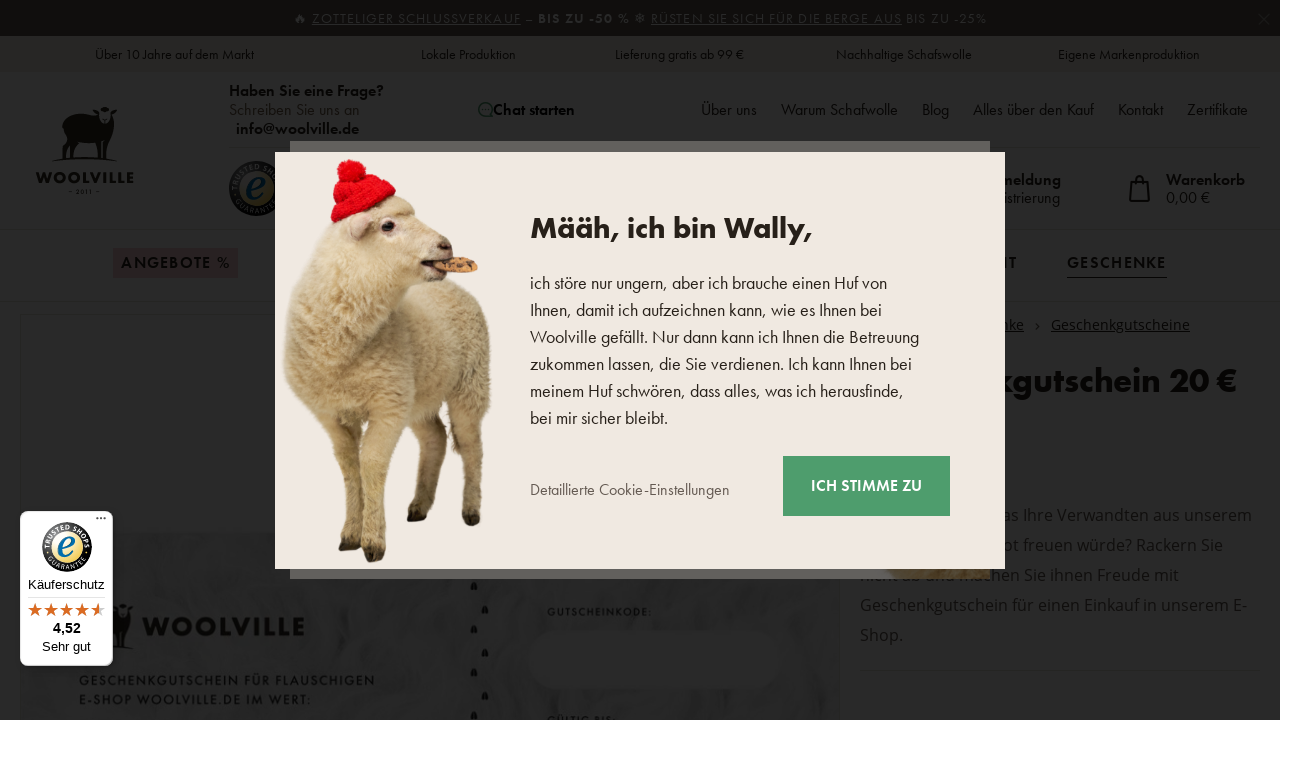

--- FILE ---
content_type: text/html; charset=UTF-8
request_url: https://www.woolville.de/geschenkgutschein-20_z8118/
body_size: 36128
content:
<!DOCTYPE html>

<html class="no-js lang-de" 
      lang="de"
>
<head>
   
      <meta charset="utf-8">
      
                     <meta name="viewport" content="width=device-width, initial-scale=1">
               
      <meta http-equiv="X-UA-Compatible" content="IE=edge">
      <title>Geschenkgutschein 20 € - Woolville.de</title>
      
         
   <link rel="stylesheet" href="https://static.oveckarna.cz/_cdn/typekit/ldm3hbn">

         
            <link rel="stylesheet" href="https://static.oveckarna.cz/web/build/app.4bc477a8.css">
         
   
   
   <link
      rel="stylesheet"
      href="https://cdn.jsdelivr.net/npm/swiper@11/swiper-bundle.min.css"
   />
   <script src="https://cdn.jsdelivr.net/npm/swiper@11/swiper-bundle.min.js"></script>

   <script src="https://skippay.cz/widget/skip-pay-placement.js"></script>
   
      
   <link rel="stylesheet" href="https://static.oveckarna.cz/web/build/product.39b4aaf0.css">


      <script src="https://static.oveckarna.cz/common/static/js/sentry-6.16.1.min.js"></script>

<script>
   Sentry.init({
      dsn: 'https://bdac53e35b1b4424b35eb8b76bcc2b1a@sentry.wpj.cz/9',
      allowUrls: [
         /www\.woolville\.de\//
      ],
      denyUrls: [
         // Facebook flakiness
         /graph\.facebook\.com/i,
         // Facebook blocked
         /connect\.facebook\.net\/en_US\/all\.js/i,
         // Chrome extensions
         /extensions\//i,
         /^chrome:\/\//i,
         /kupshop\.local/i
      ],
      beforeSend(event) {
         if (!/FBA[NV]|PhantomJS|SznProhlizec/.test(window.navigator.userAgent)) {
            return event;
         }
      },
      ignoreErrors: [
         // facebook / ga + disabled cookies
         'fbq is not defined',
         'Can\'t find variable: fbq',
         '_gat is not defined',
         'AW is not defined',
         'Can\'t find variable: AW',
         'url.searchParams.get', // gtm koza
         // localstorage not working in incoginto mode in iOS
         'The quota has been exceeded',
         'QuotaExceededError',
         'Undefined variable: localStorage',
         'localStorage is null',
         'The operation is insecure',
         "Failed to read the 'localStorage'",
         "gtm_",
         "Can't find variable: glami",
      ]
   });

   Sentry.setTag("web", "prod_oveckarna_db");
   Sentry.setTag("wbpck", 1);
   Sentry.setTag("adm", 0);
   Sentry.setTag("tpl", "k");
   Sentry.setTag("sentry_v", "6.16.1");
</script>

      <script>
   window.wpj = window.wpj || {};
   wpj.onReady = wpj.onReady || [];
   wpj.jsShop = wpj.jsShop || {events:[]};

   window.dataLayer = window.dataLayer || [];
   function gtag() {
      window.dataLayer.push(arguments);
   }
   window.wpj.cookie_bar_send = true;

   wpj.getCookie = (sKey) => decodeURIComponent(
      document.cookie.replace(
         new RegExp(
            '(?:(?:^|.*;)\\s*' +
            encodeURIComponent(sKey).replace(/[\-\.\+\*]/g, '\\$&') +
            '\\s*\\=\\s*([^;]*).*$)|^.*$'
         ),
         '$1'
      )
   ) || null;

      var consents = wpj.getCookie('cookie-bar')?.split(',');

   if (!(consents instanceof Array)){
      consents = [];
   }

   consents_fields = {
      ad_storage: consents.includes('ad_storage') ? 'granted' : 'denied',
      ad_user_data: consents.includes('ad_storage') ? 'granted' : 'denied',
      ad_personalization: consents.includes('ad_storage') ? 'granted' : 'denied',
      personalization_storage: consents.includes('personalization_and_functionality_storage') ? 'granted' : 'denied',
      functionality_storage: 'granted',
      analytics_storage: consents.includes('analytics_storage') ? 'granted' : 'denied',
   };
   gtag('consent', 'default', consents_fields);

   gtag("set", "ads_data_redaction", true);

   dataLayer.push({
      'event': 'defaultConsent',
      'consents' : consents_fields,
      'version': 'v2'
   });
   </script>

<script>
   wpj.data = wpj.data || { };

      wpj.data.instagram = true;
   
   
   wpj.data.captcha = { sitekey: '0x4AAAAAAAOEkAcxiqSikawO' };
   
   

   
</script>


   <!-- Facebook Pixel Code -->
   <script>
      
      !function(f,b,e,v,n,t,s)
      {if(f.fbq)return;n=f.fbq=function(){n.callMethod?
              n.callMethod.apply(n,arguments):n.queue.push(arguments)};
         if(!f._fbq)f._fbq=n;n.push=n;n.loaded=!0;n.version='2.0';
         n.queue=[];}(window,document,'script',
              'https://connect.facebook.net/en_US/fbevents.js');
   </script>
         <noscript>
         <img height="1" width="1" alt=""
              src="https://www.facebook.com/tr?id=2289583131184123&ev=PageView&noscript=1"/>
      </noscript>
      <!-- End Facebook Pixel Code -->

      
         <meta name="author" content="Woolville.de">
      

      <meta name="web_author" content="wpj.cz">

      
         <meta name="description" content="Wissen Sie nicht, was Ihre Verwandten aus unserem flauschigem Angebot freuen würde? Rackern Sie nicht ab und machen Sie ihnen Freude mit Geschenkgutschein für">
      
      
         <meta name="robots" content="index, follow">
   
      
         <link rel="canonical" href="https://www.woolville.de/geschenkgutschein-20_z8118/">
   

            
      
         <link rel="shortcut icon" href="https://static.oveckarna.cz/templates/images/favicon.ico">
      
   

   
   <meta property="og:title" content="Geschenkgutschein 20 €">
   <meta property="og:image" content="https://static.oveckarna.cz/data/tmp/3/6/18356_3.jpg?1680006415_2">
   <meta property="og:url" content="https://www.woolville.de/geschenkgutschein-20_z8118/">
   <meta property="og:type" content="website">
   <meta property="og:description" content="Wissen Sie nicht, was Ihre Verwandten aus unserem flauschigem Angebot freuen würde? Rackern Sie nicht ab und machen Sie ihnen Freude mit Geschenkgutschein für einen Einkauf in unserem E-Shop.">
   <meta property='og:site_name' content='Produkte aus Schafwolle - Woolville.de'>
   <meta property="og:locale" content="de_DE">
   <meta property="lb:id" content="8118">

   <link rel="apple-touch-icon" sizes="144x144" href="https://static.oveckarna.cz/templates/images/share/apple-touch-icon.png">
   <link rel="icon" type="image/png" sizes="32x32" href="https://static.oveckarna.cz/templates/images/share/favicon-32x32.png">
   <link rel="icon" type="image/png" sizes="16x16" href="https://static.oveckarna.cz/templates/images/share/favicon-16x16.png">
   <link rel="manifest" href="https://static.oveckarna.cz/templates/images/share/site.webmanifest">
   <meta name="msapplication-TileColor" content="#f9f6f1">
   <meta name="theme-color" content="#ffffff">
   <meta name="google-site-verification" content="E5JT7eWKrvmglkbU60W7of2pYHn6UoKDFx0Aut2bdVo"/>
   <meta name="google-site-verification" content="E__6XheuzTReU5RxXJvrGsRzh54KPgwgUdE1eChCU4I"/>
   
   
                                                                                       <link rel="alternate"
               hreflang="de-DE"
               href="https://www.woolville.de/geschenkgutschein-20_z8118/">
                                                                                                                                 
               
               
               <script>
      const js_user_events = document.cookie.split("; ")
         .find((row) => row.startsWith("js-user-events="));

      if (js_user_events) {

         var events = [];
         try {
            events = JSON.parse(decodeURIComponent(js_user_events.split("=")[1]));
         } catch (e) {
         }

         let refresh = false;
         events.forEach((item) => {
            if (['login', 'logout', 'registration', 'changeCurrency', 'changeCountry', 'changeLanguage', 'orderCreated', 'cartChanged', 'jsShopReload'].includes(item.event)) {
               refresh = true;
            }

            if (refresh) {
               sessionStorage.removeItem('js-shop-gtm-user');
               wpj.jsShop.events.push(() => {
                  wpj.jsShop.refresh();
               });
            }

         });
         document.cookie = "js-user-events=;expires=Thu, 01 Jan 1970; path=/";
      }

   </script>


      <link rel="Contents" href="/sitemap/" type="text/html">
      <link rel="Search" href="/suchen/" type="text/html">

               <meta name="google-site-verification" content="cDISVjvp1DCWNSstBcMv9dGzhJf89VNfvSvhNvHdF8">
      
      
      
      
               

            

   

<script>page_data = {"page":{"language":"de","title":"Geschenkgutschein 20 \u20ac - Woolville.de","path":"\/geschenkgutschein-20_z8118\/","currency":"EUR","currencyRate":23.9,"breadCrumbs":[{"id":"","name":"Home"},{"id":303,"name":"Geschenke"},{"id":105,"name":"Geschenkgutscheine"},{"id":"","name":"Geschenkgutschein 20 \u20ac"}],"environment":"live","type":"product"},"resetRefferer":false,"event":"pageView","products":[{"id":8118,"idProduct":8118,"EAN":"","code":"99-003001","productCode":"99-003001","hasVariations":false,"variationsIds":[],"idVariation":null,"variationCode":null,"variationName":null,"soldOut":null,"idAll":[],"categoryMain":[{"id":303,"name":"Geschenke"},{"id":105,"name":"Geschenkgutscheine"}],"categoryCurrent":[{"id":303,"name":"Geschenke"},{"id":105,"name":"Geschenkgutscheine"},{"id":"","name":"Geschenkgutschein 20 \u20ac"}],"producer":"Vlnka manufacture s.r.o.","campaigns":{"19":{"id":19,"name":"Premium"}},"name":"Geschenkgutschein 20 \u20ac","vat":19,"price":16.81,"priceWithVat":20,"priceWithoutVat":16.81,"priceVat":3.19,"priceWithoutDiscount":16.81,"discount":0,"hasDiscount":false,"availability":"Auf Lager","url":"https:\/\/www.woolville.de\/geschenkgutschein-20_z8118\/","imageUrl":"https:\/\/static.oveckarna.cz\/data\/tmp\/0\/6\/18356_0.jpg?1680006415_2","position":1}],"once":false,"version":"v2"};page_data['page']['layout'] = window.innerWidth  > 991 ? 'web' : window.innerWidth > 543 ? 'tablet' : 'mobil';if (typeof userData === 'undefined') {var userData = wpj.getCookie('jsShopGtmUser');var userDataParsed = null;if(userData) {userDataParsed = JSON.parse(userData);wpj.onReady.push(function () {wpj.storage.cookies.removeItem('jsShopGtmUser');});} else {userData = localStorage.getItem('js-shop-gtm-user');if(userData) {userDataParsed = JSON.parse(userData).data;}}}if (userDataParsed) {page_data.user = userDataParsed;}dataLayer.push(page_data);</script><script src="https://static.oveckarna.cz/common/static/wpj/wpj.gtm.js?v2"></script><script>var urlParams = new URLSearchParams(window.location.search);var hash = location.href.split("#")[1] || urlParams.get('id_variation') || "";gtm_getDetailImpressions(hash, 'detailImpressions');</script><script>
              wpj.onReady.push(function () {
                 [ 'logout', 'registration', 'login', 'newsletter_subscribe'].forEach(function (type) {
                    let cookieValue = wpj.storage.cookies.getItem('gtm_'+type);

                    if (cookieValue === null) {
                       return;
                    }
                    wpj.storage.cookies.removeItem('gtm_'+type);

                    cookieValue = JSON.parse(cookieValue);

                    let valueData;
                    if (type === 'newsletter_subscribe') {
                       valueData = { ...cookieValue };
                       type = 'newsletterSubscribe';
                    } else if (cookieValue instanceof Array) {
                       valueData = { data: cookieValue };
                    } else {
                       valueData = { value: cookieValue };
                    }
                     window.dataLayer.push({
                        event: 'success' +  gtm_ucfirst(type),
                           ...valueData
                     });
                 });
              });
              function gtm_ucfirst(str) {
                   if (!str || typeof str !== 'string') return str;
                   return str.charAt(0).toUpperCase() + str.slice(1);
               }
           </script>         <!-- Google Tag Manager -->
   <script data-cookieconsent="ignore">(function(w,d,s,l,i) {w[l] = w[l] || [];w[l].push({'gtm.start': new Date().getTime(), event: 'gtm.js'});
         var f = d.getElementsByTagName(s)[0],j=d.createElement(s),dl=l != 'dataLayer' ? '&l=' + l : '';
         j.async = true;j.src='//www.googletagmanager.com/gtm.js?id=' + i + dl;f.parentNode.insertBefore(j, f);
      })(window, document, 'script', 'dataLayer', 'GTM-PWH8Q4');</script>
   <!-- End Google Tag Manager -->
   
</head>

<body>



<!-- Google Tag Manager -->
   <noscript>
       <iframe src="//www.googletagmanager.com/ns.html?id=GTM-PWH8Q4" height="0" width="0" style="display:none;visibility:hidden"></iframe>
   </noscript>
<!-- End Google Tag Manager -->



         
         
   


   
                <div class="alert alert-info alert-dismissible text-center infopanel "
        data-infopanel="608"
        data-version="2" data-nosnippet>
               <p>🔥 <a href="/angebote/">Zotteliger Schlussverkauf</a> – <strong>bis zu -50 % </strong>❄️ <a href="/bekleidung/">Rüsten Sie sich für die Berge aus</a> bis zu -25%</p>

                     <button type="button" class="close" data-infopanel-close="608" aria-label="Schließen">
            <span class="fc lightbox_close"></span>
         </button>
         </div>
   <script>
      var $localInfoPanelsData = {};
      var $infoPanel = null;

      if (window.localStorage.getItem('info_panels')) {
         $localInfoPanelsData = JSON.parse(window.localStorage.getItem('info_panels'));
         $infoPanel = $localInfoPanelsData['info-panel-608'];
      }

      if ($infoPanel && $infoPanel['version'] >= "2") {
         var $infoElements = document.querySelectorAll('[data-infopanel="608"]');
         $infoElements.forEach(element => {
            element.remove();
         });
      }
   </script>


   
      <div class="header-top">
   <div class="container container-flex">
      <div class="w-badges w-badges-5"><div class="w-badge"><div class="w-media-img"></div><div><div class="w-text"><p>Über 10 Jahre auf dem Markt</p>
</div></div></div><div class="w-badge"><div class="w-media-img"></div><div><div class="w-text"><p>Lokale Produktion</p>
</div></div></div><div class="w-badge"><div class="w-media-img"></div><div><div class="w-text"><p>Lieferung gratis ab 99 €</p> </div></div></div><div class="w-badge"><div class="w-media-img"></div><div><div class="w-text"><p>Nachhaltige Schafswolle</p>
</div></div></div><div class="w-badge"><div class="w-media-img"></div><div><div class="w-text"><p>Eigene Markenproduktion</p>
</div></div></div></div>
   </div>
</div>
      <div class="search-desktop-hide">
<div class="header-search-outer search-outer-tablet">
   <div class="header-search-inner" data-search-form>
      <div class="sections-responsive-header">
         <a href="/" title="Produkte aus Schafwolle - Woolville.de" class="logo">
            <img src="https://static.oveckarna.cz/templates/images/logo-de-resp.svg?v=1" alt="Produkte aus Schafwolle - Woolville.de" width="190" height="36" loading="lazy">
         </a>
         <a href="#" class="focus-close" data-focus="close">
            <span class="fc lightbox_close"></span>
         </a>
      </div>
      <div class="header-search header-search-only-responsive">
         <form method="get" action="/suchen/">
            <input  name="search" value="" maxlength="100" class="form-control autocomplete-control"
                    placeholder="Wonach suchen Sie? Clogs, Decke ..." id="search-tablet" autocomplete="off" data-search-input data-search-input-resp>
            <button type="submit" name="submit" value="Suchen" class="btn btn-primary button-search"><i class="fc icons_search"></i><span>Suchen</span></button>
            <button class="search-clear" data-search-clear><i class="fc icons_close"></i></button>
         </form>
      </div>
   </div>
</div>
</div>

<header class="header  custom de " data-cartbox>
   <div class="container container-flex">
       
          <a href="/" title="Produkte aus Schafwolle - Woolville.de" class="logo logo-desktop"
             style="background-image: url('https://static.oveckarna.cz/templates/images/logo-de.svg?v=1');">
              Produkte aus Schafwolle - Woolville.de
          </a>
          <a href="/" title="Produkte aus Schafwolle - Woolville.de" class="logo logo-resp"
             style="background-image: url('https://static.oveckarna.cz/templates/images/logo-de-resp.svg?v=2');" width="150">
              Produkte aus Schafwolle - Woolville.de
          </a>
       

      <div class="header-side">
         <div class="header-side-top">
            
      <div class="shop-by-phone">
         <div class="shop-by-phone-inner ">
                                          <span class="black">Haben Sie eine Frage?</span> Schreiben Sie uns an <br> <a href="mailto: info@woolville.de"> info@woolville.de</a>
                                    </div>

         <button type="button" class="shop-by-phone-chat-trigger" data-chat-trigger>
            <i class="fc icons_chat"></i>
            Chat starten
         </button>
      </div>
   
            
<div id="menu-top">
   
   <ul class="">
   	         <li class="">
            <a href="/uber-uns/" title="Über uns" >Über uns</a>
             
         </li>
               <li class="">
            <a href="/Warum-Schafwolle_p9.html" title="Warum Schafwolle" >Warum Schafwolle</a>
             
         </li>
               <li class="">
            <a href="/blog/" title="Blog" >Blog</a>
             
         </li>
               <li class="">
            <a href="/Alles-uber-den-Einkauf_p14.html" title="Alles über den Kauf" >Alles über den Kauf</a>
             
         </li>
               <li class="">
            <a href="/Kontakt/" title="Kontakt" >Kontakt</a>
             
         </li>
               <li class="">
            <a href="/zertifikate" title="Zertifikate" >Zertifikate</a>
             
         </li>
         </ul>

</div>
         </div>

         <div class="header-side-bottom">
            <a href="/" title="Produkte aus Schafwolle - Woolville.de" class="logo-sticky">
               <img src="https://static.oveckarna.cz/templates/images/logo-de-cart.svg?v=1" alt="Produkte aus Schafwolle - Woolville.de" width="190" height="36" loading="lazy">
            </a>
                             <div class="header-trustedshop">
                   <a href="https://www.trustedshops.de/bewertung/info_XCED412327B64ADF22DD74F7E8038EB92.html" target="_blank">
                      <img src="https://static.oveckarna.cz/templates/images/trustedshop.svg" alt="TrustedShop"
                           class="img-responsive" width="55" loading="lazy">
                   </a>
                </div>
             
            <div class="header-search header-search-desktop ">
               <form method="get" action="/suchen/">
   <input  name="search" value="" maxlength="100" class="form-control autocomplete-control"
          placeholder="Wonach suchen Sie? Clogs, Decke ..." id="search" autocomplete="off" data-search-input data-search-input-resp>
   <button type="submit" name="submit" value="Suchen" class="btn btn-primary button-search"><i class="fc icons_search"></i><span>Suchen</span></button>
   <button class="search-clear" data-search-clear><i class="fc icons_close"></i></button>
</form>
            </div>

            <div class="shop-by-phone-container">
               
      <div class="shop-by-phone">
         <div class="shop-by-phone-inner ">
                                          <span class="black">Haben Sie eine Frage?</span> Schreiben Sie uns an <br> <a href="mailto: info@woolville.de"> info@woolville.de</a>
                                    </div>

         <button type="button" class="shop-by-phone-chat-trigger" data-chat-trigger>
            <i class="fc icons_chat"></i>
            Chat starten
         </button>
      </div>
   
            </div>

            <div class="header-icons">
               <div class="header-search-responsive search-responsive-mobile">
                  <button type="button" class="search-toggle" data-toggle="burger">
                     <span class="fc icons_search icon"></span>
                  </button>
               </div>

               <div class="header-search-responsive search-responsive-tablet">
                  <button type="button" class="search-toggle" data-toggle="search">
                     <span class="fc icons_search icon"></span>
                  </button>
               </div>


               <div class="header-login" id="js-shop-user">
                  <a href="/anmeldung/" data-btn="login" data-focus-opener="focus-login"><span class="fc icons_user icon"></span><strong
                        class="hidden-lg-down">Anmeldung</strong></a>
                  <a href="/registrieren/" class="hidden-lg-down">Registrierung</a>
               </div>

               <div class="header-cart header-icon" id="js-shop-cart-info">
   <a href="/warenkorb/" class='empty'>
      <span class='fc icons_cart'></span>
      <span class='price'></span>
   </a>
</div>

<div id="js-shop-cart">
</div>
            </div>
         </div>
      </div>

      <button type="button" class="burger hidden-md-up" data-toggle="burger">
         <span class="fc icons_burger"></span>
      </button>
   </div>
   <nav class="header-nav hidden-sm-down  ">
       <ul class="container"><li class="nav-item nav-item-480 level-0 "><a href="/angebote/" class="nav-link-discount nav-link nav-link-480"> Angebote % </a></li><li class="nav-item nav-item-7 level-0 has-submenu "><a href="/bekleidung/" class=" nav-link nav-link-7"> Bekleidung </a><div class="submenu submenu-0"><ul><li class="nav-item nav-item-8 level-1 has-submenu "><span class="img"><img data-src="https://static.oveckarna.cz/data/tmp/6/8/8_6.jpg?1768302621_2" class="img-responsive pull-left" alt="Socken und Kniestrümpfe" width="77" height="77"></span><div><a href="/socken-kniestrumpfe/" class="nav-link nav-link-8"><span> Socken und Kniestrümpfe </span></a><div class="submenu submenu-1"><ul><li class="nav-item nav-item-20 level-2 "><a href="/wollsocken-aus-merinoschafwolle/" class=" nav-link nav-link-20"> Socken aus Wolle </a></li><li class="nav-item nav-item-111 level-2 "><a href="/bambussocken/" class=" nav-link nav-link-111"> Bambussocken </a></li><li class="nav-item nav-item-352 level-2 "><a href="/baumwollsocken/" class=" nav-link nav-link-352"> Baumwollsocken </a></li><li class="nav-item nav-item-122 level-2 "><a href="/sockchen/" class=" nav-link nav-link-122"> Söckchen </a></li><li class="nav-item nav-item-22 level-2 "><a href="/kniestrumpfe-merino/" class=" nav-link nav-link-22"> Kniestrümpfe </a></li><li class="nav-item nav-item-591 level-2 "><a href="/strumpfhose/" class=" nav-link nav-link-591"> Strumpfhosen </a></li></ul></div></div></li><li class="nav-item nav-item-460 level-1 has-submenu "><span class="img"><img data-src="https://static.oveckarna.cz/data/tmp/6/0/460_6.jpg?1768201405_2" class="img-responsive pull-left" alt="Shirts, Tanktops und Hemden" width="77" height="77"></span><div><a href="/t-shirts-aus-den-naturmaterialien/" class="nav-link nav-link-460"><span> Shirts, Tanktops und Hemden </span></a><div class="submenu submenu-1"><ul><li class="nav-item nav-item-605 level-2 "><a href="/kurzarmshirts/" class=" nav-link nav-link-605"> Kurzarmshirts </a></li><li class="nav-item nav-item-606 level-2 "><a href="/langarmshirt/" class=" nav-link nav-link-606"> Langarmshirt </a></li><li class="nav-item nav-item-607 level-2 "><a href="/tanktops/" class=" nav-link nav-link-607"> Tanktops </a></li><li class="nav-item nav-item-608 level-2 "><a href="/hemden/" class=" nav-link nav-link-608"> Hemden </a></li></ul></div></div></li><li class="nav-item nav-item-15 level-1 has-submenu "><span class="img"><img data-src="https://static.oveckarna.cz/data/tmp/6/5/15_6.jpg?1768202156_2" class="img-responsive pull-left" alt="Westen" width="77" height="77"></span><div><a href="/wollwesten-aus-schafwolle/" class="nav-link nav-link-15"><span> Westen </span></a><div class="submenu submenu-1"><ul><li class="nav-item nav-item-477 level-2 "><a href="/westen-fur-freizeit/" class=" nav-link nav-link-477"> Alltägliche Westen </a></li><li class="nav-item nav-item-476 level-2 "><a href="/stilvolle-westen/" class=" nav-link nav-link-476"> Stilvolle Westen </a></li><li class="nav-item nav-item-475 level-2 "><a href="/sportliche-westen/" class=" nav-link nav-link-475"> Sportliche Westen </a></li></ul></div></div></li><li class="nav-item nav-item-11 level-1 has-submenu "><span class="img"><img data-src="https://static.oveckarna.cz/data/tmp/6/1/11_6.jpg?1768202548_2" class="img-responsive pull-left" alt="Sweatshirts" width="77" height="77"></span><div><a href="/merino-sweatshirts/" class="nav-link nav-link-11"><span> Sweatshirts </span></a><div class="submenu submenu-1"><ul><li class="nav-item nav-item-137 level-2 "><a href="/woll-sweatshirts-aus-schafwolle/" class=" nav-link nav-link-137"> Sweatshirts aus Wolle </a></li><li class="nav-item nav-item-136 level-2 "><a href="/fleece-sweatshirts/" class=" nav-link nav-link-136"> Fleece-Sweatshirts </a></li></ul></div></div></li><li class="nav-item nav-item-14 level-1 has-submenu "><span class="img"><img data-src="https://static.oveckarna.cz/data/tmp/6/4/14_6.jpg?1768203060_2" class="img-responsive pull-left" alt="Pullover" width="77" height="77"></span><div><a href="/pullover-merino/" class="nav-link nav-link-14"><span> Pullover </span></a><div class="submenu submenu-1"><ul><li class="nav-item nav-item-132 level-2 "><a href="/wollpullover/" class=" nav-link nav-link-132"> Wollpullover </a></li><li class="nav-item nav-item-133 level-2 "><a href="/wollpullover-aus-schafwolle/" class=" nav-link nav-link-133"> Pullover </a></li><li class="nav-item nav-item-517 level-2 "><a href="/pullover-mit-verschluss/" class=" nav-link nav-link-517"> Pullover mit Verschluß </a></li><li class="nav-item nav-item-135 level-2 "><a href="/plaid-aus-den-naturmaterialien/" class=" nav-link nav-link-135"> Plaid </a></li></ul></div></div></li><li class="nav-item nav-item-155 level-1 has-submenu "><span class="img"><img data-src="https://static.oveckarna.cz/data/tmp/6/5/155_6.jpg?1768205720_2" class="img-responsive pull-left" alt="Kinder" width="77" height="77"></span><div><a href="/fur-die-kleinsten/" class="nav-link nav-link-155"><span> Kinder </span></a><div class="submenu submenu-1"><ul><li class="nav-item nav-item-156 level-2 "><a href="/kleidung-fur-neugeborene/" class=" nav-link nav-link-156"> Kleidung für Neugeborene </a></li><li class="nav-item nav-item-426 level-2 "><a href="/kinderpullover/" class=" nav-link nav-link-426"> Kinderpullover </a></li><li class="nav-item nav-item-425 level-2 "><a href="/kinderwesten/" class=" nav-link nav-link-425"> Kinderwesten </a></li><li class="nav-item nav-item-386 level-2 "><a href="/kindersocken/" class=" nav-link nav-link-386"> Kindersocken </a></li><li class="nav-item nav-item-427 level-2 "><a href="/kindermutzen/" class=" nav-link nav-link-427"> Kindermützen </a></li><li class="nav-item nav-item-428 level-2 "><a href="/kinderhandschuhe/" class=" nav-link nav-link-428"> Kinderhandschuhe </a></li><li class="nav-item nav-item-521 level-2 "><a href="/zubehoer-fuer-kinder/" class=" nav-link nav-link-521"> Zubehör für Kinder </a></li><li class="nav-item nav-item-429 level-2 "><a href="/kinderschals/" class=" nav-link nav-link-429"> Kinderschals/Halswärmer </a></li><li class="nav-item nav-item-522 level-2 "><a href="/kinder-thermokleidung/" class=" nav-link nav-link-522"> Thermokleidung für Kinder </a></li></ul></div></div></li><li class="nav-item nav-item-9 level-1 has-submenu "><span class="img"><img data-src="https://static.oveckarna.cz/data/tmp/6/9/9_6.jpg?1768564069_2" class="img-responsive pull-left" alt="Kleidung aus Merinowolle" width="77" height="77"></span><div><a href="/thermo-unterwasche-aus-merinowolle/" class="nav-link nav-link-9"><span> Kleidung aus Merinowolle </span></a><div class="submenu submenu-1"><ul><li class="nav-item nav-item-518 level-2 "><a href="/t-shirts-kurz-aermel/" class=" nav-link nav-link-518"> Kurzarmshirts </a></li><li class="nav-item nav-item-519 level-2 "><a href="/t-shirts-lang-aermel/" class=" nav-link nav-link-519"> Langarmshirt </a></li><li class="nav-item nav-item-25 level-2 "><a href="/merino-thermowasche/merino-unterwasche/" class=" nav-link nav-link-25"> Unterhosen und Shorts </a></li><li class="nav-item nav-item-123 level-2 "><a href="/funktionsunterwasche/" class=" nav-link nav-link-123"> Unterwäsche </a></li><li class="nav-item nav-item-126 level-2 "><a href="/funktions-kniestrumpfe/" class=" nav-link nav-link-126"> Socken und Kniestrümpfe </a></li><li class="nav-item nav-item-152 level-2 "><a href="/kleider-aus-schafwolle/" class=" nav-link nav-link-152"> Kleider und Röcke </a></li></ul></div></div></li><li class="nav-item nav-item-10 level-1 has-submenu "><span class="img"><img data-src="https://static.oveckarna.cz/data/tmp/6/0/10_6.jpg?1768206032_2" class="img-responsive pull-left" alt="Mützen" width="77" height="77"></span><div><a href="/wollmutzen-mutzen-ushanka-aus-schafwolle/" class="nav-link nav-link-10"><span> Mützen </span></a><div class="submenu submenu-1"><ul><li class="nav-item nav-item-95 level-2 "><a href="/wollhauben-mutzen-uschanka-aus-schafwolle/mutzen/" class=" nav-link nav-link-95"> Mützen aus Wolle </a></li><li class="nav-item nav-item-138 level-2 "><a href="/uschankas-und-ohrenschutzer-aus-wolle/" class=" nav-link nav-link-138"> Uschankas und Fellmütze </a></li><li class="nav-item nav-item-90 level-2 "><a href="/stirnbander/" class=" nav-link nav-link-90"> Stirnbänder </a></li><li class="nav-item nav-item-89 level-2 "><a href="/hauben/" class=" nav-link nav-link-89"> Hauben </a></li><li class="nav-item nav-item-516 level-2 "><a href="/huete/" class=" nav-link nav-link-516"> Hüte </a></li></ul></div></div></li><li class="nav-item nav-item-13 level-1 has-submenu "><span class="img"><img data-src="https://static.oveckarna.cz/data/tmp/6/3/13_6.jpg?1768206214_2" class="img-responsive pull-left" alt="Handschuhe" width="77" height="77"></span><div><a href="/wollhandschuhe-aus-schafwolle/" class="nav-link nav-link-13"><span> Handschuhe </span></a><div class="submenu submenu-1"><ul><li class="nav-item nav-item-113 level-2 "><a href="/faustlinge/" class=" nav-link nav-link-113"> Fäustlinge </a></li><li class="nav-item nav-item-150 level-2 "><a href="/uberzuge-fur-die-hand-merino/" class=" nav-link nav-link-150"> Überzüge für die Hand </a></li><li class="nav-item nav-item-114 level-2 "><a href="/fingerhandschuhe/" class=" nav-link nav-link-114"> Fingerhandschuhe </a></li></ul></div></div></li><li class="nav-item nav-item-12 level-1 has-submenu "><span class="img"><img data-src="https://static.oveckarna.cz/data/tmp/6/2/12_6.jpg?1768206738_2" class="img-responsive pull-left" alt="Schals" width="77" height="77"></span><div><a href="/wolljacken-jacken-ushanka-aus-schafwolle/schals/" class="nav-link nav-link-12"><span> Schals </span></a><div class="submenu submenu-1"><ul><li class="nav-item nav-item-143 level-2 "><a href="/winter-strickschals/" class=" nav-link nav-link-143"> Schals aus Wolle </a></li><li class="nav-item nav-item-145 level-2 "><a href="/gestrickte-halswarmer/" class=" nav-link nav-link-145"> Halswärmer aus Wolle </a></li></ul></div></div></li><li class="nav-item nav-item-424 level-1 has-submenu "><span class="img"><img data-src="https://static.oveckarna.cz/data/tmp/6/4/424_6.jpg?1768206822_2" class="img-responsive pull-left" alt="Mäntel" width="77" height="77"></span><div><a href="/mantel-aus-wolle/" class="nav-link nav-link-424"><span> Mäntel </span></a><div class="submenu submenu-1"><ul><li class="nav-item nav-item-520 level-2 "><a href="/maentel/" class=" nav-link nav-link-520"> Mäntel </a></li><li class="nav-item nav-item-17 level-2 "><a href="/winterjacken/" class=" nav-link nav-link-17"> Winterjacken </a></li></ul></div></div></li><li class="nav-item nav-item-604 level-1 "><span class="img"><img data-src="https://static.oveckarna.cz/data/tmp/6/4/604_6.jpg?1768207264_2" class="img-responsive pull-left" alt="Streetwear" width="77" height="77"></span><div class="no-submenu"><a href="/woolee-capsule/" class="nav-link nav-link-604"><span> Streetwear </span></a></div></li><li class="nav-item nav-item-610 level-1 has-submenu "><span class="img"><img data-src="https://static.oveckarna.cz/data/tmp/6/0/610_6.jpg?1768208116_2" class="img-responsive pull-left" alt="Hausmode" width="77" height="77"></span><div><a href="/hausmode/" class="nav-link nav-link-610"><span> Hausmode </span></a><div class="submenu submenu-1"><ul><li class="nav-item nav-item-612 level-2 "><a href="/pyjamas-nachthemden/" class=" nav-link nav-link-612"> Pyjamas und Nachthemden </a></li><li class="nav-item nav-item-611 level-2 "><a href="/bademaentel/" class=" nav-link nav-link-611"> Bademäntel </a></li><li class="nav-item nav-item-613 level-2 "><a href="/jogginganzuege/" class=" nav-link nav-link-613"> Jogginganzüge </a></li><li class="nav-item nav-item-614 level-2 "><a href="/unterhose/" class=" nav-link nav-link-614"> Unterhose </a></li></ul></div></div></li><li class="nav-item nav-item-461 level-1 "><span class="img"><img data-src="https://static.oveckarna.cz/data/tmp/6/1/461_6.jpg?1759728374_2" class="img-responsive pull-left" alt="Sonstiges" width="77" height="77"></span><div class="no-submenu"><a href="/accessories-und-sonstiges/" class="nav-link nav-link-461"><span> Sonstiges </span></a></div></li></ul></div></li><li class="nav-item nav-item-57 level-0 has-submenu "><a href="/hausschuhe-aus-schafwolle/" class=" nav-link nav-link-57"> Schuhe </a><div class="submenu submenu-0"><ul><li class="nav-item nav-item-59 level-1 has-submenu "><span class="img"><img data-src="https://static.oveckarna.cz/data/tmp/6/9/59_6.jpg?1768565848_2" class="img-responsive pull-left" alt="Pantoffeln" width="77" height="77"></span><div><a href="/pantoffeln/" class="nav-link nav-link-59"><span> Pantoffeln </span></a><div class="submenu submenu-1"><ul><li class="nav-item nav-item-207 level-2 "><a href="/pantoffeln-aus-wolle/" class=" nav-link nav-link-207"> Pantoffeln aus Wolle </a></li><li class="nav-item nav-item-203 level-2 "><a href="/lederpantoffeln/" class=" nav-link nav-link-203"> Lederpantoffeln </a></li><li class="nav-item nav-item-199 level-2 "><a href="/korkpantoffeln/" class=" nav-link nav-link-199"> Korkpantoffeln </a></li><li class="nav-item nav-item-210 level-2 "><a href="/filzpantoffeln/" class=" nav-link nav-link-210"> Filzpantoffeln </a></li><li class="nav-item nav-item-413 level-2 "><a href="/textil-hausschuhe/" class=" nav-link nav-link-413"> Textilhausschuhe </a></li><li class="nav-item nav-item-216 level-2 "><a href="/pantoffelsets/" class=" nav-link nav-link-216"> Pantoffelsets für Gäste </a></li></ul></div></div></li><li class="nav-item nav-item-58 level-1 has-submenu "><span class="img"><img data-src="https://static.oveckarna.cz/data/tmp/6/8/58_6.jpg?1768565889_2" class="img-responsive pull-left" alt="Hausschuhe" width="77" height="77"></span><div><a href="/hausschuhe/" class="nav-link nav-link-58"><span> Hausschuhe </span></a><div class="submenu submenu-1"><ul><li class="nav-item nav-item-206 level-2 "><a href="/hauspantoffeln/" class=" nav-link nav-link-206"> Hauspantoffeln </a></li><li class="nav-item nav-item-388 level-2 "><a href="/fernseh-pantoffeln/" class=" nav-link nav-link-388"> Fernseh-Pantoffeln </a></li><li class="nav-item nav-item-389 level-2 "><a href="/anti-rutsch-pantoffeln/" class=" nav-link nav-link-389"> Anti-Rutsch-Pantoffeln </a></li></ul></div></div></li><li class="nav-item nav-item-409 level-1 has-submenu "><span class="img"><img data-src="https://static.oveckarna.cz/data/tmp/6/9/409_6.jpg?1768302861_2" class="img-responsive pull-left" alt="Winter- und Herbstschuhe" width="77" height="77"></span><div><a href="/winterstiefel/" class="nav-link nav-link-409"><span> Winter- und Herbstschuhe </span></a><div class="submenu submenu-1"><ul><li class="nav-item nav-item-205 level-2 "><a href="/seniorenschuhe/" class=" nav-link nav-link-205"> Seniorenschuhe </a></li><li class="nav-item nav-item-204 level-2 "><a href="/stiefel/" class=" nav-link nav-link-204"> Stiefel </a></li><li class="nav-item nav-item-396 level-2 "><a href="/halbschuhe/" class=" nav-link nav-link-396"> Halbschuhe </a></li><li class="nav-item nav-item-523 level-2 "><a href="/stiefelette/" class=" nav-link nav-link-523"> Stiefelette </a></li></ul></div></div></li><li class="nav-item nav-item-313 level-1 has-submenu "><span class="img"><img data-src="https://static.oveckarna.cz/data/tmp/6/3/313_6.jpg?1768565726_2" class="img-responsive pull-left" alt="Turnschuhe" width="77" height="77"></span><div><a href="/turnschuhe/" class="nav-link nav-link-313"><span> Turnschuhe </span></a><div class="submenu submenu-1"><ul><li class="nav-item nav-item-471 level-2 "><a href="/wolle-sneaker/" class=" nav-link nav-link-471"> Turnschuhe aus Wolle </a></li><li class="nav-item nav-item-472 level-2 "><a href="/leder-sneaker/" class=" nav-link nav-link-472"> Turnschuhe aus Leder </a></li><li class="nav-item nav-item-473 level-2 "><a href="/textil-sneaker/" class=" nav-link nav-link-473"> Textil-Sneaker </a></li><li class="nav-item nav-item-598 level-2 "><a href="/gel-sneaker/" class=" nav-link nav-link-598"> Gel-Sneaker </a></li><li class="nav-item nav-item-599 level-2 "><a href="/knochel-sneaker/" class=" nav-link nav-link-599"> Knöchel-Sneaker </a></li><li class="nav-item nav-item-602 level-2 "><a href="/barfuss-sneakers" class=" nav-link nav-link-602"> Barfußsneakers </a></li><li class="nav-item nav-item-603 level-2 "><a href="/weisse-sneaker/" class=" nav-link nav-link-603"> Weiße Sneaker </a></li></ul></div></div></li><li class="nav-item nav-item-392 level-1 has-submenu "><span class="img"><img data-src="https://static.oveckarna.cz/data/tmp/6/2/392_6.jpg?1768565462_2" class="img-responsive pull-left" alt="Frühlings- und Sommerschuhe" width="77" height="77"></span><div><a href="/fruehlings-und-sommerschuhe/" class="nav-link nav-link-392"><span> Frühlings- und Sommerschuhe </span></a><div class="submenu submenu-1"><ul><li class="nav-item nav-item-213 level-2 "><a href="/ballerinas/" class=" nav-link nav-link-213"> Ballerinas </a></li><li class="nav-item nav-item-394 level-2 "><a href="/slipper/" class=" nav-link nav-link-394"> Slipper </a></li><li class="nav-item nav-item-211 level-2 "><a href="/sandalen/" class=" nav-link nav-link-211"> Sandalen </a></li><li class="nav-item nav-item-62 level-2 "><a href="/clogs/" class=" nav-link nav-link-62"> Clogs </a></li></ul></div></div></li><li class="nav-item nav-item-467 level-1 has-submenu "><span class="img"><img data-src="https://static.oveckarna.cz/data/tmp/6/7/467_6.jpg?1768224825_2" class="img-responsive pull-left" alt="Barfußschuhe" width="77" height="77"></span><div><a href="/barfuss-schuhe/" class="nav-link nav-link-467"><span> Barfußschuhe </span></a><div class="submenu submenu-1"><ul><li class="nav-item nav-item-524 level-2 "><a href="/barfuss-sandalen/" class=" nav-link nav-link-524"> Barfußsandalen </a></li><li class="nav-item nav-item-525 level-2 "><a href="/barfuss-pantoffeln/" class=" nav-link nav-link-525"> Barfuß-Pantoffeln </a></li><li class="nav-item nav-item-526 level-2 "><a href="/barfuss-sneakers/" class=" nav-link nav-link-526"> Barfußsneakers </a></li><li class="nav-item nav-item-527 level-2 "><a href="/barfuss-ballerinas/" class=" nav-link nav-link-527"> Barfuß-Ballerinas </a></li><li class="nav-item nav-item-528 level-2 "><a href="/barfusspantoffeln/" class=" nav-link nav-link-528"> Barfußpantoffeln </a></li><li class="nav-item nav-item-529 level-2 "><a href="/barfuss-winter/" class=" nav-link nav-link-529"> Barfuß-Winterschuhe </a></li></ul></div></div></li><li class="nav-item nav-item-221 level-1 has-submenu "><span class="img"><img data-src="https://static.oveckarna.cz/data/tmp/6/1/221_6.jpg?1768225237_2" class="img-responsive pull-left" alt="Gesundheitsschuhe" width="77" height="77"></span><div><a href="/gesundheitsschuhe/" class="nav-link nav-link-221"><span> Gesundheitsschuhe </span></a><div class="submenu submenu-1"><ul><li class="nav-item nav-item-397 level-2 "><a href="/schuhe-fur-verbande/" class=" nav-link nav-link-397"> Verbandschuhe </a></li><li class="nav-item nav-item-226 level-2 "><a href="/diabetikerschuhe/" class=" nav-link nav-link-226"> Diabetikerschuhe </a></li><li class="nav-item nav-item-229 level-2 "><a href="/schuhe-fur-ballenzehen/" class=" nav-link nav-link-229"> Schuhe für Hallux </a></li><li class="nav-item nav-item-398 level-2 "><a href="/breite-schuhe/" class=" nav-link nav-link-398"> Breite Schuhe </a></li></ul></div></div></li><li class="nav-item nav-item-399 level-1 has-submenu "><span class="img"><img data-src="https://static.oveckarna.cz/data/tmp/6/9/399_6.jpg?1768225767_2" class="img-responsive pull-left" alt="Kinderschuhe" width="77" height="77"></span><div><a href="/kinderschuhe/" class="nav-link nav-link-399"><span> Kinderschuhe </span></a><div class="submenu submenu-1"><ul><li class="nav-item nav-item-400 level-2 "><a href="/kinderpantoffeln/" class=" nav-link nav-link-400"> Kinderpantoffeln </a></li><li class="nav-item nav-item-401 level-2 "><a href="/kinderhausschuhe/" class=" nav-link nav-link-401"> Kinderhausschuhe </a></li><li class="nav-item nav-item-411 level-2 "><a href="/turnschuhe-fur-kinder/" class=" nav-link nav-link-411"> Lederpantoffeln </a></li><li class="nav-item nav-item-416 level-2 "><a href="/kinder-sandalen/" class=" nav-link nav-link-416"> Kinder-Sandalen </a></li><li class="nav-item nav-item-423 level-2 "><a href="/kinder-winterschuhe/" class=" nav-link nav-link-423"> Kinder Winterschuhe </a></li><li class="nav-item nav-item-217 level-2 "><a href="/babyschuhe/" class=" nav-link nav-link-217"> Babyschuhe </a></li><li class="nav-item nav-item-530 level-2 "><a href="/barfuss-kinder/" class=" nav-link nav-link-530"> Barfußschuhe für Kinder </a></li></ul></div></div></li><li class="nav-item nav-item-219 level-1 "><span class="img"><img data-src="https://static.oveckarna.cz/data/tmp/6/9/219_6.jpg?1768225811_2" class="img-responsive pull-left" alt="Schuheinlagen" width="77" height="77"></span><div class="no-submenu"><a href="/schuheinlagen-aus-schafwolle/" class="nav-link nav-link-219"><span> Schuheinlagen </span></a></div></li><li class="nav-item nav-item-609 level-1 "><span class="img"><img data-src="https://static.oveckarna.cz/data/tmp/6/9/609_6.jpg?1768225819_2" class="img-responsive pull-left" alt="Gummistiefel" width="77" height="77"></span><div class="no-submenu"><a href="/gummistiefel/" class="nav-link nav-link-609"><span> Gummistiefel </span></a></div></li><li class="nav-item nav-item-349 level-1 "><span class="img"><img data-src="https://static.oveckarna.cz/data/tmp/6/9/349_6.jpg?1752830690_2" class="img-responsive pull-left" alt="Zubehör" width="77" height="77"></span><div class="no-submenu"><a href="/zubehor-fur-schuhe/" class="nav-link nav-link-349"><span> Zubehör </span></a></div></li></ul></div></li><li class="nav-item nav-item-36 level-0 has-submenu "><a href="/bettwaren-aus-schafwolle/" class=" nav-link nav-link-36"> Bettwaren </a><div class="submenu submenu-0"><ul><li class="nav-item nav-item-37 level-1 has-submenu "><span class="img"><img data-src="https://static.oveckarna.cz/data/tmp/6/7/37_6.jpg?1768228111_2" class="img-responsive pull-left" alt="Decken" width="77" height="77"></span><div><a href="/decken/" class="nav-link nav-link-37"><span> Decken </span></a><div class="submenu submenu-1"><ul><li class="nav-item nav-item-166 level-2 "><a href="/wolldecken-aus-schafwolle/" class=" nav-link nav-link-166"> Wolldecken Merino </a></li><li class="nav-item nav-item-167 level-2 "><a href="/plaids-bettuberwurfe-aus-schafwolle/" class=" nav-link nav-link-167"> Bettüberwürfe </a></li><li class="nav-item nav-item-168 level-2 "><a href="/fernsehdecken-overalls/" class=" nav-link nav-link-168"> Fernsehdecken </a></li><li class="nav-item nav-item-52 level-2 "><a href="/mikroplusch-decken/" class=" nav-link nav-link-52"> Mikroplüsch-Decken </a></li></ul></div></div></li><li class="nav-item nav-item-38 level-1 has-submenu "><span class="img"><img data-src="https://static.oveckarna.cz/data/tmp/6/8/38_6.jpg?1755498330_2" class="img-responsive pull-left" alt="Wolldecken" width="77" height="77"></span><div><a href="/wolldecken/" class="nav-link nav-link-38"><span> Wolldecken </span></a><div class="submenu submenu-1"><ul><li class="nav-item nav-item-53 level-2 "><a href="/gesteppte-decken/" class=" nav-link nav-link-53"> Einzeln gesteppte Decken </a></li><li class="nav-item nav-item-169 level-2 "><a href="/franzosische-decken/" class=" nav-link nav-link-169"> Doppelbett Steppdecken </a></li><li class="nav-item nav-item-170 level-2 "><a href="/verlangerte-steppdecken/" class=" nav-link nav-link-170"> Verlängerte Steppdecken </a></li></ul></div></div></li><li class="nav-item nav-item-39 level-1 has-submenu "><span class="img"><img data-src="https://static.oveckarna.cz/data/tmp/6/9/39_6.jpg?1761308876_2" class="img-responsive pull-left" alt="Kissen" width="77" height="77"></span><div><a href="/woolville.cz/gesundheitskissen-aus-schafwolle/kissen/" class="nav-link nav-link-39"><span> Kissen </span></a><div class="submenu submenu-1"><ul><li class="nav-item nav-item-96 level-2 "><a href="/kopfkissen-zum-schlafen/" class=" nav-link nav-link-96"> Kopfkissen zum Schlafen </a></li><li class="nav-item nav-item-173 level-2 "><a href="/kissen/" class=" nav-link nav-link-173"> Kleine Kissen </a></li><li class="nav-item nav-item-179 level-2 "><a href="/stutzkissen/" class=" nav-link nav-link-179"> Stützkissen </a></li><li class="nav-item nav-item-531 level-2 "><a href="/anatomisch-orthopaedische-kissen/" class=" nav-link nav-link-531"> Anatomische und orthopädische Kopfkissen </a></li></ul></div></div></li><li class="nav-item nav-item-351 level-1 "><span class="img"><img data-src="https://static.oveckarna.cz/data/tmp/6/1/351_6.jpg?1758704265_2" class="img-responsive pull-left" alt="Bettwäsche" width="77" height="77"></span><div class="no-submenu"><a href="/bettwasche/" class="nav-link nav-link-351"><span> Bettwäsche </span></a></div></li><li class="nav-item nav-item-48 level-1 has-submenu "><span class="img"><img data-src="https://static.oveckarna.cz/data/tmp/6/8/48_6.jpg?1759741608_2" class="img-responsive pull-left" alt="Laken" width="77" height="77"></span><div><a href="/decken-steppdecken-aus-schafwolle/laken/" class="nav-link nav-link-48"><span> Laken </span></a><div class="submenu submenu-1"><ul><li class="nav-item nav-item-329 level-2 "><a href="/schafwolldecken-aus-schafwolle/laken/einzelbett-laken/" class=" nav-link nav-link-329"> Einzelbett-Laken </a></li><li class="nav-item nav-item-327 level-2 "><a href="/schafwolldecken-aus-schafwolle/doppelbett-laken/" class=" nav-link nav-link-327"> Doppelbett-Laken </a></li></ul></div></div></li><li class="nav-item nav-item-336 level-1 has-submenu "><span class="img"><img data-src="https://static.oveckarna.cz/data/tmp/6/6/336_6.jpg?1759741730_2" class="img-responsive pull-left" alt="Kinderbettzeug" width="77" height="77"></span><div><a href="/kinderbettzeug/" class="nav-link nav-link-336"><span> Kinderbettzeug </span></a><div class="submenu submenu-1"><ul><li class="nav-item nav-item-190 level-2 "><a href="/schlafen-stillen/" class=" nav-link nav-link-190"> Schlafen und Stillen </a></li><li class="nav-item nav-item-189 level-2 "><a href="/decken-fur-kinderwagen/" class=" nav-link nav-link-189"> Kuscheldecken für den Kinderwagen </a></li><li class="nav-item nav-item-40 level-2 "><a href="/winterfusssack-schafwolle/" class=" nav-link nav-link-40"> Winterfußsäcke </a></li><li class="nav-item nav-item-163 level-2 "><a href="/armlinge-fur-den-kinderwagen/" class=" nav-link nav-link-163"> Ärmlinge für den Kinderwagen </a></li></ul></div></div></li><li class="nav-item nav-item-532 level-1 "><span class="img"><img data-src="https://static.oveckarna.cz/data/tmp/6/2/532_6.jpg?1758523155_2" class="img-responsive pull-left" alt="Matratze" width="77" height="77"></span><div class="no-submenu"><a href="/matrassen/" class="nav-link nav-link-532"><span> Matratze </span></a></div></li></ul></div></li><li class="nav-item nav-item-354 level-0 has-submenu "><a href="/heim/" class=" nav-link nav-link-354"> Heim </a><div class="submenu submenu-0"><ul><li class="nav-item nav-item-562 level-1 has-submenu "><span class="img"><img data-src="https://static.oveckarna.cz/data/tmp/6/2/562_6.jpg?1758709540_2" class="img-responsive pull-left" alt="Wohnzimmer" width="77" height="77"></span><div><a href="/wohnzimmer/" class="nav-link nav-link-562"><span> Wohnzimmer </span></a><div class="submenu submenu-1"><ul><li class="nav-item nav-item-563 level-2 "><a href="/decken-schals/" class=" nav-link nav-link-563"> Decken und Schals </a></li><li class="nav-item nav-item-564 level-2 "><a href="/stuetzkissen/" class=" nav-link nav-link-564"> Stützkissen </a></li><li class="nav-item nav-item-565 level-2 "><a href="/leder-teppiche/" class=" nav-link nav-link-565"> Leder und Teppiche </a></li><li class="nav-item nav-item-566 level-2 "><a href="/sitzkissen/" class=" nav-link nav-link-566"> Sitzkissen </a></li><li class="nav-item nav-item-567 level-2 "><a href="/hundebette/" class=" nav-link nav-link-567"> Hundebetten </a></li><li class="nav-item nav-item-371 level-2 "><a href="/kerzen/" class=" nav-link nav-link-371"> Dekorationen </a></li></ul></div></div></li><li class="nav-item nav-item-573 level-1 has-submenu "><span class="img"><img data-src="https://static.oveckarna.cz/data/tmp/6/3/573_6.jpg?1753180912_2" class="img-responsive pull-left" alt="Kinderzimmer" width="77" height="77"></span><div><a href="/kinderzimmer/" class="nav-link nav-link-573"><span> Kinderzimmer </span></a><div class="submenu submenu-1"><ul><li class="nav-item nav-item-574 level-2 "><a href="/kinder-decken-bettdecken/" class=" nav-link nav-link-574"> Kinder-Decken und Bettdecken </a></li><li class="nav-item nav-item-575 level-2 "><a href="/kinder-kissen/" class=" nav-link nav-link-575"> Kinder-Kissen </a></li><li class="nav-item nav-item-576 level-2 "><a href="/fusssaecke-schlafsaecke/" class=" nav-link nav-link-576"> Fußsäcke und Schlafsäcke </a></li><li class="nav-item nav-item-577 level-2 "><a href="/beddengoed-voor-kinderen/" class=" nav-link nav-link-577"> Beddengoed voor kinderen </a></li><li class="nav-item nav-item-343 level-2 "><a href="/spielzeug-und-zubehor/" class=" nav-link nav-link-343"> Spielzeug und Zubehör </a></li><li class="nav-item nav-item-578 level-2 "><a href="/zubehor/" class=" nav-link nav-link-578"> Zubehör für das Kinderzimmer </a></li></ul></div></div></li><li class="nav-item nav-item-555 level-1 has-submenu "><span class="img"><img data-src="https://static.oveckarna.cz/data/tmp/6/5/555_6.jpg?1755520915_2" class="img-responsive pull-left" alt="Schlafzimmer" width="77" height="77"></span><div><a href="/zuhause-schlafzimmer/" class="nav-link nav-link-555"><span> Schlafzimmer </span></a><div class="submenu submenu-1"><ul><li class="nav-item nav-item-556 level-2 "><a href="/zuhause-decken/" class=" nav-link nav-link-556"> Decken </a></li><li class="nav-item nav-item-557 level-2 "><a href="/thuisdekens/" class=" nav-link nav-link-557"> Decken </a></li><li class="nav-item nav-item-558 level-2 "><a href="/zuhause-kissen/" class=" nav-link nav-link-558"> Kissen zum Schlafen </a></li><li class="nav-item nav-item-559 level-2 "><a href="/zuhause-betttuecher/" class=" nav-link nav-link-559"> Betttuch </a></li><li class="nav-item nav-item-560 level-2 "><a href="/zuhause-bezuege/" class=" nav-link nav-link-560"> Bezug </a></li><li class="nav-item nav-item-561 level-2 "><a href="/zuhause-matratze/" class=" nav-link nav-link-561"> Matratze </a></li></ul></div></div></li><li class="nav-item nav-item-361 level-1 has-submenu "><span class="img"><img data-src="https://static.oveckarna.cz/data/tmp/6/1/361_6.jpg?1768212831_2" class="img-responsive pull-left" alt="Küche" width="77" height="77"></span><div><a href="/kuchenzubehor/" class="nav-link nav-link-361"><span> Küche </span></a><div class="submenu submenu-1"><ul><li class="nav-item nav-item-360 level-2 "><a href="/kuchenutensilien/" class=" nav-link nav-link-360"> Utensilien </a></li><li class="nav-item nav-item-414 level-2 "><a href="/kuchentextilien/" class=" nav-link nav-link-414"> Küchentextilien </a></li><li class="nav-item nav-item-412 level-2 "><a href="/zubehor-fur-kuche/" class=" nav-link nav-link-412"> Zubehör </a></li></ul></div></div></li><li class="nav-item nav-item-362 level-1 has-submenu "><span class="img"><img data-src="https://static.oveckarna.cz/data/tmp/6/2/362_6.jpg?1758794885_2" class="img-responsive pull-left" alt="Badezimmer" width="77" height="77"></span><div><a href="/badezimmer/" class="nav-link nav-link-362"><span> Badezimmer </span></a><div class="submenu submenu-1"><ul><li class="nav-item nav-item-363 level-2 "><a href="/handtucher/" class=" nav-link nav-link-363"> Handtücher </a></li><li class="nav-item nav-item-304 level-2 "><a href="/bademantel-aus-schafwolle/" class=" nav-link nav-link-304"> Bademäntel </a></li><li class="nav-item nav-item-419 level-2 "><a href="/spa/" class=" nav-link nav-link-419"> Sauna </a></li><li class="nav-item nav-item-534 level-2 "><a href="/bad-kosmetik/" class=" nav-link nav-link-534"> Kosmetik </a></li><li class="nav-item nav-item-535 level-2 "><a href="/matten-fuer-bad/" class=" nav-link nav-link-535"> Matten für das Bad </a></li><li class="nav-item nav-item-365 level-2 "><a href="/heim_k354/badezimmer_k362/zubehor_k365/" class=" nav-link nav-link-365"> Zubehör </a></li></ul></div></div></li><li class="nav-item nav-item-568 level-1 has-submenu "><span class="img"><img data-src="https://static.oveckarna.cz/data/tmp/6/8/568_6.jpg?1731257333_2" class="img-responsive pull-left" alt="Arbeitszimmer" width="77" height="77"></span><div><a href="/arbeitsraum/" class="nav-link nav-link-568"><span> Arbeitszimmer </span></a><div class="submenu submenu-1"><ul><li class="nav-item nav-item-569 level-2 "><a href="/rueckenlehnen-sitzkissen/" class=" nav-link nav-link-569"> Rückenlehnen und Sitzkissen </a></li><li class="nav-item nav-item-570 level-2 "><a href="/sitzkissen-beinwaermer/" class=" nav-link nav-link-570"> Sitzkissen und Beinwärmer </a></li><li class="nav-item nav-item-571 level-2 "><a href="/ordner-organiser/" class=" nav-link nav-link-571"> Stapler und Zubehör </a></li></ul></div></div></li><li class="nav-item nav-item-548 level-1 has-submenu "><span class="img"><img data-src="https://static.oveckarna.cz/data/tmp/6/8/548_6.jpg?1758704365_2" class="img-responsive pull-left" alt="Garten/Balkon" width="77" height="77"></span><div><a href="/garten-balkon/" class="nav-link nav-link-548"><span> Garten/Balkon </span></a><div class="submenu submenu-1"><ul><li class="nav-item nav-item-549 level-2 "><a href="/garten-kleidung/" class=" nav-link nav-link-549"> Kleidung </a></li><li class="nav-item nav-item-550 level-2 "><a href="/garten-schuhe/" class=" nav-link nav-link-550"> Schuhe </a></li><li class="nav-item nav-item-551 level-2 "><a href="/garten-sitzkissen/" class=" nav-link nav-link-551"> Sitzkissen </a></li><li class="nav-item nav-item-552 level-2 "><a href="/garten-decken/" class=" nav-link nav-link-552"> Decken </a></li><li class="nav-item nav-item-553 level-2 "><a href="/holz-korbweide/" class=" nav-link nav-link-553"> Produkte aus Holz und Korbweide </a></li><li class="nav-item nav-item-554 level-2 "><a href="/garten-zubehoer/" class=" nav-link nav-link-554"> Sonstiges Gartenzubehör </a></li></ul></div></div></li><li class="nav-item nav-item-462 level-1 has-submenu "><span class="img"><img data-src="https://static.oveckarna.cz/data/tmp/6/2/462_6.jpg?1762438594_2" class="img-responsive pull-left" alt="Drogerie" width="77" height="77"></span><div><a href="/haus-drogerie/" class="nav-link nav-link-462"><span> Drogerie </span></a><div class="submenu submenu-1"><ul><li class="nav-item nav-item-269 level-2 "><a href="/wollknauel/" class=" nav-link nav-link-269"> Wollknäuel für den Trockner </a></li><li class="nav-item nav-item-463 level-2 "><a href="/putz-mittel/" class=" nav-link nav-link-463"> Reinigung </a></li></ul></div></div></li></ul></div></li><li class="nav-item nav-item-220 level-0 has-submenu "><a href="/pflege-und-gesundheit/" class=" nav-link nav-link-220"> Pflege und Gesundheit </a><div class="submenu submenu-0"><ul><li class="nav-item nav-item-251 level-1 has-submenu "><span class="img"><img data-src="https://static.oveckarna.cz/data/tmp/6/1/251_6.jpg?1755521023_2" class="img-responsive pull-left" alt="Gürtel und Bandagen" width="77" height="77"></span><div><a href="/gurtel-und-bandagen/" class="nav-link nav-link-251"><span> Gürtel und Bandagen </span></a><div class="submenu submenu-1"><ul><li class="nav-item nav-item-72 level-2 "><a href="/nierengurte-aus-schafwolle/" class=" nav-link nav-link-72"> Lumbale Nierengurte </a></li><li class="nav-item nav-item-347 level-2 "><a href="/korrektoren-und-verbande/" class=" nav-link nav-link-347"> Korrektoren und Verbände </a></li></ul></div></div></li><li class="nav-item nav-item-71 level-1 has-submenu "><span class="img"><img data-src="https://static.oveckarna.cz/data/tmp/6/1/71_6.jpg?1755521038_2" class="img-responsive pull-left" alt="Orthesen aus Wolle" width="77" height="77"></span><div><a href="/orthesen-aus-schafwolle/" class="nav-link nav-link-71"><span> Orthesen aus Wolle </span></a><div class="submenu submenu-1"><ul><li class="nav-item nav-item-244 level-2 "><a href="/orthesen-fur-die-knie/" class=" nav-link nav-link-244"> Orthesen für die Knie </a></li><li class="nav-item nav-item-245 level-2 "><a href="/orthesen-fur-das-handgelenk/" class=" nav-link nav-link-245"> Orthesen für das Handgelenk </a></li><li class="nav-item nav-item-247 level-2 "><a href="/orthesen-fur-die-schulter/" class=" nav-link nav-link-247"> Orthesen für die Schulter </a></li><li class="nav-item nav-item-248 level-2 "><a href="/orthesen-fur-die-ellenbogen/" class=" nav-link nav-link-248"> Orthesen für die Ellenbogen </a></li><li class="nav-item nav-item-252 level-2 "><a href="/elastische-bander-fur-den-nacken/" class=" nav-link nav-link-252"> Orthesen für den Nacken </a></li></ul></div></div></li><li class="nav-item nav-item-255 level-1 has-submenu "><span class="img"><img data-src="https://static.oveckarna.cz/data/tmp/6/5/255_6.jpg?1763972354_2" class="img-responsive pull-left" alt="Stützkissen" width="77" height="77"></span><div><a href="/gesundheits-stutzkissen/" class="nav-link nav-link-255"><span> Stützkissen </span></a><div class="submenu submenu-1"><ul><li class="nav-item nav-item-256 level-2 "><a href="/lendenwirbelstutzkissen/" class=" nav-link nav-link-256"> Lendenwirbelstützkissen </a></li><li class="nav-item nav-item-257 level-2 "><a href="/kopfstutzen/" class=" nav-link nav-link-257"> Kopfstützen </a></li><li class="nav-item nav-item-258 level-2 "><a href="/stutzkissen-mit-schafwolle/" class=" nav-link nav-link-258"> Gesundheits-Stützkissen </a></li><li class="nav-item nav-item-186 level-2 "><a href="/yogamatten/" class=" nav-link nav-link-186"> Yogamatten </a></li></ul></div></div></li><li class="nav-item nav-item-267 level-1 has-submenu "><span class="img"><img data-src="https://static.oveckarna.cz/data/tmp/6/7/267_6.jpg?1755521180_2" class="img-responsive pull-left" alt="Drogerie und Kosmetik" width="77" height="77"></span><div><a href="/drogerie-und-naturkosmetik/" class="nav-link nav-link-267"><span> Drogerie und Kosmetik </span></a><div class="submenu submenu-1"><ul><li class="nav-item nav-item-270 level-2 "><a href="/naturliche-seifen/" class=" nav-link nav-link-270"> Handseifen </a></li><li class="nav-item nav-item-430 level-2 "><a href="/duschgels-seifen/" class=" nav-link nav-link-430"> Duschgels und Seifen </a></li><li class="nav-item nav-item-280 level-2 "><a href="/naturliche-shampoos/" class=" nav-link nav-link-280"> Shampoos </a></li><li class="nav-item nav-item-382 level-2 "><a href="/lanolin-kosmetik/" class=" nav-link nav-link-382"> Lanolin-Kosmetik </a></li><li class="nav-item nav-item-275 level-2 "><a href="/naturliche-cremes/" class=" nav-link nav-link-275"> Cremes </a></li><li class="nav-item nav-item-431 level-2 "><a href="/zutaten-ins-bad/" class=" nav-link nav-link-431"> Ins Bad </a></li><li class="nav-item nav-item-284 level-2 "><a href="/naturliche-ole-balsame/" class=" nav-link nav-link-284"> Balsam und Salbe </a></li><li class="nav-item nav-item-435 level-2 "><a href="/kinder-kosmetik/" class=" nav-link nav-link-435"> Kinder Kosmetik </a></li><li class="nav-item nav-item-320 level-2 "><a href="/pflege-und-gesundheit_k220/drogerie-und-kosmetik_k267/atherische-ole_k320/" class=" nav-link nav-link-320"> Ätherische Öle </a></li><li class="nav-item nav-item-292 level-2 "><a href="/sonstige-naturkosmetik/" class=" nav-link nav-link-292"> Sonstige Naturkosmetik </a></li></ul></div></div></li><li class="nav-item nav-item-384 level-1 has-submenu "><span class="img"><img data-src="https://static.oveckarna.cz/data/tmp/6/4/384_6.jpg?1729581862_2" class="img-responsive pull-left" alt="Zubehör" width="77" height="77"></span><div><a href="/gesundheit-accessoires/" class="nav-link nav-link-384"><span> Zubehör </span></a><div class="submenu submenu-1"><ul><li class="nav-item nav-item-417 level-2 "><a href="/medizinische-artikeln/" class=" nav-link nav-link-417"> Medizinische Artikeln </a></li></ul></div></div></li></ul></div></li><li class="nav-item nav-item-303 level-0 has-submenu "><a href="/geschenke-fur-die-ganze-familie/" class=" nav-link nav-link-303"> Geschenke </a><div class="submenu submenu-0"><ul><li class="nav-item nav-item-105 level-1 "><span class="img"><img data-src="https://static.oveckarna.cz/data/tmp/6/5/105_6.jpg?1767789613_2" class="img-responsive pull-left" alt="Geschenkgutscheine" width="77" height="77"></span><div class="no-submenu"><a href="/geschenkgutscheine/" class="nav-link nav-link-105"><span> Geschenkgutscheine </span></a></div></li><li class="nav-item nav-item-592 level-1 "><span class="img"><img data-src="https://static.oveckarna.cz/data/tmp/6/2/592_6.jpg?1762784252_2" class="img-responsive pull-left" alt="Geschenke bis zu 25 €" width="77" height="77"></span><div class="no-submenu"><a href="/geschenke-bis-zu-25eur/" class="nav-link nav-link-592"><span> Geschenke bis zu 25 € </span></a></div></li><li class="nav-item nav-item-593 level-1 "><span class="img"><img data-src="https://static.oveckarna.cz/data/tmp/6/3/593_6.jpg?1762953415_2" class="img-responsive pull-left" alt="Geschenke bis zu 50 €" width="77" height="77"></span><div class="no-submenu"><a href="/geschenke-bis-zu-50eur/" class="nav-link nav-link-593"><span> Geschenke bis zu 50 € </span></a></div></li><li class="nav-item nav-item-594 level-1 "><span class="img"><img data-src="https://static.oveckarna.cz/data/tmp/6/4/594_6.jpg?1762953312_2" class="img-responsive pull-left" alt="Geschenke bis zu 100 €" width="77" height="77"></span><div class="no-submenu"><a href="/geschenke-bis-zu-100eur/" class="nav-link nav-link-594"><span> Geschenke bis zu 100 € </span></a></div></li><li class="nav-item nav-item-294 level-1 has-submenu "><span class="img"><img data-src="https://static.oveckarna.cz/data/tmp/6/4/294_6.jpg?1762934879_2" class="img-responsive pull-left" alt="Senioren / Großeltern" width="77" height="77"></span><div><a href="/senioren-grosseltern/" class="nav-link nav-link-294"><span> Senioren / Großeltern </span></a><div class="submenu submenu-1"><ul><li class="nav-item nav-item-295 level-2 "><a href="/geschenke-fur-die-grossmutter/" class=" nav-link nav-link-295"> Geschenke für die Großmutter </a></li><li class="nav-item nav-item-297 level-2 "><a href="/geschenke-fur-den-grossvater/" class=" nav-link nav-link-297"> Geschenke für den Großvater </a></li><li class="nav-item nav-item-537 level-2 "><a href="/fuer-mama/" class=" nav-link nav-link-537"> Geschenke für Mama </a></li><li class="nav-item nav-item-538 level-2 "><a href="/fuer-papa/" class=" nav-link nav-link-538"> Geschenke für Papa </a></li><li class="nav-item nav-item-539 level-2 "><a href="/fuer-kinder/" class=" nav-link nav-link-539"> Geschenke für Kinder </a></li></ul></div></div></li><li class="nav-item nav-item-308 level-1 "><span class="img"><img data-src="https://static.oveckarna.cz/data/tmp/6/8/308_6.jpg?1762945879_2" class="img-responsive pull-left" alt="Männer / Väter" width="77" height="77"></span><div class="no-submenu"><a href="/geschenke-fur-manner/" class="nav-link nav-link-308"><span> Männer / Väter </span></a></div></li><li class="nav-item nav-item-298 level-1 "><span class="img"><img data-src="https://static.oveckarna.cz/data/tmp/6/8/298_6.jpg?1762945895_2" class="img-responsive pull-left" alt="Frauen / Mütter" width="77" height="77"></span><div class="no-submenu"><a href="/geschenke-fur-frauen/" class="nav-link nav-link-298"><span> Frauen / Mütter </span></a></div></li><li class="nav-item nav-item-540 level-1 "><span class="img"><img data-src="https://static.oveckarna.cz/data/tmp/6/0/540_6.jpg?1763982617_2" class="img-responsive pull-left" alt="Geschenke für Senioren" width="77" height="77"></span><div class="no-submenu"><a href="/fuer-senioren/" class="nav-link nav-link-540"><span> Geschenke für Senioren </span></a></div></li><li class="nav-item nav-item-541 level-1 "><span class="img"><img data-src="https://static.oveckarna.cz/data/tmp/6/1/541_6.jpg?1762945953_2" class="img-responsive pull-left" alt="Geschenke für Jungen und Mädchen" width="77" height="77"></span><div class="no-submenu"><a href="/fuer-jungen-und-maedchen/" class="nav-link nav-link-541"><span> Geschenke für Jungen und Mädchen </span></a></div></li><li class="nav-item nav-item-305 level-1 "><span class="img"><img data-src="https://static.oveckarna.cz/data/tmp/6/5/305_6.jpg?1762945959_2" class="img-responsive pull-left" alt="Kinder / Neugeborene" width="77" height="77"></span><div class="no-submenu"><a href="/geschenke-fur-neugeborene/" class="nav-link nav-link-305"><span> Kinder / Neugeborene </span></a></div></li><li class="nav-item nav-item-78 level-1 "><span class="img"><img data-src="https://static.oveckarna.cz/data/tmp/6/8/78_6.jpg?1765804387_2" class="img-responsive pull-left" alt="Geschenkkörbe" width="77" height="77"></span><div class="no-submenu"><a href="/geschenkkorbe/" class="nav-link nav-link-78"><span> Geschenkkörbe </span></a></div></li><li class="nav-item nav-item-302 level-1 "><span class="img"><img data-src="https://static.oveckarna.cz/data/tmp/6/2/302_6.jpg?1762946043_2" class="img-responsive pull-left" alt="Sportler" width="77" height="77"></span><div class="no-submenu"><a href="/geschenke-fur-sportler/" class="nav-link nav-link-302"><span> Sportler </span></a></div></li><li class="nav-item nav-item-544 level-1 "><span class="img"><img data-src="https://static.oveckarna.cz/data/tmp/6/4/544_6.jpg?1762946052_2" class="img-responsive pull-left" alt="Geschenke für die Hütte und das Landhaus" width="77" height="77"></span><div class="no-submenu"><a href="/huette-landhaus/" class="nav-link nav-link-544"><span> Geschenke für die Hütte und das Landhaus </span></a></div></li></ul></div></li></ul> 
         <script>
         wpj.onReady.push(function () {
                        $(".nav-link-303").addClass("opened");
                        $(".nav-link-105").addClass("opened").addClass("active");
                     });
      </script>
   
   </nav>
</header>

<div class="header-sticky-helper"></div>
   

   
         
         
         
      <div class="container product-detail">
      <div class="row">
         <div class="sticky col-xl-8 col-lg-7 col-md-6 col-xs-12">
            <div class="hidden-md-up breadcrumb-resp">
                              
   <div class="row">
      <div class="col-xs-12">
         <ul class="breadcrumb">
                                             <li><a href="/" title="Zurück zum E-Shop">Startseite</a></li>
                                                               <li><a href="/geschenke-fur-die-ganze-familie/" title="Zurück zum Geschenke">Geschenke</a></li>
                                                               <li><a href="/geschenkgutscheine/" title="Zurück zum Geschenkgutscheine">Geschenkgutscheine</a></li>
                                                               <li class="active">Geschenkgutschein 20 €</li>
                                       </ul>
      </div>
   </div>

            </div>

            





<div class="product-gallery" data-has-video="0">
         <div class="gallery-responsive">
         <div class="product-photo-main swiper">
            <div class="product-photos-main-wrapper swiper-wrapper">
               <div class="swiper-slide">
                  <div class="swiper-zoom-container">
                                             <a href="https://static.oveckarna.cz/data/tmp/0/6/18356_0.jpg?1680006415_2"
                           title="Geschenkgutschein 20 €" class="lg">
                           <img src="https://static.oveckarna.cz/data/tmp/24/6/18356_24.jpg?1680006415_2" alt="Geschenkgutschein 20 €"
                                class="img-responsive" data-caption="Geschenkgutschein 20 €">
                        </a>
                                       </div>
               </div>
            </div>
         </div>
      </div>
   
   <div
      class="gallery-items-resp without-gallery">
                           <a href="https://static.oveckarna.cz/data/tmp/0/6/18356_0.jpg?1680006415_2" class="product-main-image lg"
               title="Geschenkgutschein 20 €" data-rel="gallery">
               <img src="https://static.oveckarna.cz/data/tmp/24/6/18356_24.jpg?1680006415_2"
                    alt="Geschenkgutschein 20 €"
                    class="img-responsive" data-caption="Geschenkgutschein 20 €">
            </a>
               
         </div>
</div>
         </div>

         <div class="sticky col-xs-12 col-md-6 col-lg-5 col-xl-4 pull-right" id="product-form">
            <div class="product-title">
                              
   <div class="row">
      <div class="col-xs-12">
         <ul class="breadcrumb">
                                             <li><a href="/" title="Zurück zum E-Shop">Startseite</a></li>
                                                               <li><a href="/geschenke-fur-die-ganze-familie/" title="Zurück zum Geschenke">Geschenke</a></li>
                                                               <li><a href="/geschenkgutscheine/" title="Zurück zum Geschenkgutscheine">Geschenkgutscheine</a></li>
                                                               <li class="active">Geschenkgutschein 20 €</li>
                                       </ul>
      </div>
   </div>


               <h1>Geschenkgutschein 20 €</h1>
               <div class="subtitle">Code: 99-003001
                                 </div>
            </div>

            <div class="flags-product">
                            
               
         
   <span class="flag flag-recommended ">
              Premium
   </span>
               
               
               
               
                                             
               
                           </div>

            <p class="annotation">Wissen Sie nicht, was Ihre Verwandten aus unserem flauschigem Angebot freuen würde? Rackern Sie nicht ab und machen Sie ihnen Freude mit Geschenkgutschein für einen Einkauf in unserem E-Shop.</p>

            
                           
               
               

               
               
               
                  <div class="product-sets">
               </div>

               <div class="template-position-size">
                  

               </div>

               


               
                  <div data-reload="variation">
      
               <form action="/warenkorb/" method="get" class="buy-form" data-buy-form>
            <input type="hidden" name="act" value="add">
            <input type="hidden" name="No" value="1">
            <input type="hidden" name="IDproduct" value="8118" data-detail-productid>
            
            
                        
            

<div class="price-block">
   <div class="price-price">
      
      
      

            <div>
         <p class="price-final ">
                           20,00 €
                     </p>
         
                     <p class="dmoc-price">UPE:&nbsp;20,00 €</p>
               </div>
   </div>
</div>

                                                         <div class="submit-block">
                  <button type="submit" value="Kaufen" class="btn btn-insert btn-secondary" data-submit-btn data-tracking-click='{"add":{"products":[{"id":8118,"idProduct":8118,"EAN":"","code":"99-003001","productCode":"99-003001","hasVariations":false,"variationsIds":[],"idVariation":null,"variationCode":null,"variationName":null,"soldOut":null,"idAll":[],"categoryMain":[{"id":303,"name":"Geschenke"},{"id":105,"name":"Geschenkgutscheine"}],"categoryCurrent":[{"id":303,"name":"Geschenke"},{"id":105,"name":"Geschenkgutscheine"},{"id":"","name":"Geschenkgutschein 20 \u20ac"}],"producer":"Vlnka manufacture s.r.o.","campaigns":{"19":{"id":19,"name":"Premium"}},"name":"Geschenkgutschein 20 \u20ac","vat":19,"price":16.81,"priceWithVat":20,"priceWithoutVat":16.81,"priceVat":3.19,"priceWithoutDiscount":16.81,"discount":0,"hasDiscount":false,"availability":"Auf Lager","url":"https:\/\/www.woolville.de\/geschenkgutschein-20_z8118\/","imageUrl":"https:\/\/static.oveckarna.cz\/data\/tmp\/0\/6\/18356_0.jpg?1680006415_2","position":1,"quantity":1}],"listName":"detail","listId":8118},"event":"addToCart","_clear":true,"once":false,"version":"v2"}'>
                     In den Warenkorb
                                       </button>

                     <a href="/launch.php?s=favorite&amp;IDp=8118" title="Zu den Beliebten hinzufügen" rel="nofollow"
      class="btn btn-fav btn-secondary cart-signin"
      data-signin-next="/launch.php?s=favorite&amp;IDp=8118">
      <span class="fc icons_heart product-favorite-layout"></span>
   </a>
               </div>
                        

            
            


        

<div class="delivery-timetable" data-tooltip-wrapper>
       <div class="delivery-body">
      <span class="delivery delivery-0" data-prod="delivery_time">auf Lager</span>

      <span data-prod="stores_in_store" class="stores-in-store">
                        
   
               
                                    
                  <span
            class="store-1 instore">e-shop            > 5 St.
         </span>
                                                
                                       <span
            class="store-2 hidden instore">prodejna Zlín            > 5 St.
         </span>
                                                
                  <span
            class="store-3 hidden instore">prodejna Praha            > 5 St.
         </span>
         
                </span>
          </div>
    
    

   <div class="delivery-header">
                        <p data-prod="delivery_time_index" class="delivery-wrapper">
             Sofort versandbereit ab 4,99 €, vorauss. Lieferung 27. 1..             <a href="" role="button" data-wpj-focus="/_focus/lazy/product-delivery?productId=8118&amp;hide_availability=1&amp;splitInPerson=1">Versandmöglichkeiten</a>
          </p>
          </div>
</div>


            
                       


                     </form>
         </div>




               <div class="delivery-badges">
                  <div class="fc icons_delivery">
                     
                                                                        <p>Lieferung gratis ab 99 €</p>
                                                               </div>


                  <div class="w-media align-items-center"><div class="w-media-img"><span class="fc icons_jednoduchevraceni"></span></div><div class="w-media-body"><div class="w-text"><p>Bis zu 30 Tage<br />
Rückgaberecht</p>
</div></div></div>
               </div>
                              
                                                   </div>
      </div>

      


   <div data-reload="variation-4">
      
      <script>
         wpj.onReady.push(function () {
            wpj.recommenders.initLazy();
         });
      </script>
   </div>

   </div>
   <div class="product-tabs-content">
      <div class="info-wrapper-helper"></div>
      <div class="product-sticky-info-wrapper">
         <div class="container product-tabs hidden-sm-down">
            <div class="product-sticky-nav">
                                 <a href="#description" data-scrollto>Beschreibung</a>
               
               
               <a href="#reviews" data-scrollto>Bewertungen</a>
            </div>
            <div class="product-sticky-info">
                                 <div class="img">
                                          <img src="https://static.oveckarna.cz/data/tmp/32/6/18356_32.jpg?1680006415_2" width="76"
                          height="76" loading="lazy" alt="Geschenkgutschein 20 €">
                  </div>
                              <div class="content">
                  <p class="product-title">Geschenkgutschein 20 €</p>
                  <div>
                     

   <div data-reload="variation-3">
      


        

<div class="delivery-timetable" data-tooltip-wrapper>
       <div class="delivery-body">
      <span class="delivery delivery-0" data-prod="delivery_time">auf Lager</span>

      <span data-prod="stores_in_store" class="stores-in-store">
                        
   
               
                                    
                  <span
            class="store-1 instore">e-shop            > 5 St.
         </span>
                                                
                                       <span
            class="store-2 hidden instore">prodejna Zlín            > 5 St.
         </span>
                                                
                  <span
            class="store-3 hidden instore">prodejna Praha            > 5 St.
         </span>
         
                </span>
          </div>
    
    

   <div class="delivery-header">
                        <p data-prod="delivery_time_index" class="delivery-wrapper">
             Sofort versandbereit ab 4,99 €, vorauss. Lieferung 27. 1..             <a href="" role="button" data-wpj-focus="/_focus/lazy/product-delivery?productId=8118&amp;hide_availability=1&amp;splitInPerson=1">Versandmöglichkeiten</a>
          </p>
          </div>
</div>

      

<div class="price-block">
   <div class="price-price">
      
      
      

            <div>
         <p class="price-final ">
                           20,00 €
                     </p>
         
                     <p class="dmoc-price">UPE:&nbsp;20,00 €</p>
               </div>
   </div>
</div>
   </div>


                     <a href="#product-form" class="btn btn-secondary" data-scrollto><span class="fc icons_cart"></span>Kaufen</a>
                  </div>
               </div>
            </div>
         </div>
      </div>

      <div class="container">
         <div class="product-tabs-container">
            <div class="row product-description-row">
   <div class="col-lg-6">
      <div class="product-description">
         <div class="product-description-wrapper">
                           <h3 id="description">Über das Produkt</h3>
               <p><strong>Wissen Sie nicht, was Ihre Verwandten aus unserem flauschigem Angebot freuen würde?</strong> Rackern Sie nicht ab und machen Sie ihnen Freude mit Geschenkgutschein für einen Einkauf in unserem E-Shop.<br />
Sie können wählen, was ihnen gefällt und macht ihnen große Freude. <strong>Der Gutschein ist gültig ein Jahr</strong> ab Kauf. Sie haben also genug Zeit, das echte flauschige sich zu wählen.<br />
<br />
<strong>Der Gutschein ist elektronisch</strong> und es reicht Ihnen, ihn nur zu drücken – entweder bequem zu Hause oder zum Beispiel auf ein hochwertiges Papier in einer Druckerei. Oder Sie schicken ihn einfach per E-mail. Das Beschenken von Ihren Verwandten war noch nie einfacher und <strong>mit diesem Geschenkgutschein machen Sie keinen Schritt zur Seite.</strong></p>

               

                        
   
                     </div>

         <div class="read-more hidden">
            <a href="#" role="button" data-toogle="readMore">
               <span class="when-closed">Mehr</span><span class="when-open">Weniger</span>
            </a>
         </div>
      </div>

      


            
      
               <div class="product-bottom-content">
            <h3 class="product-tab-opener" data-tab-opener="articles">Liste umbenennen</h3>
            <div class="product-tab-content" data-tab-content="articles">
               <div class="product-articles">
                  <h3>Liste umbenennen</h3>
                     
   <div class="article-small article-product">
      <a href="/beitrag/290/recycelte-sneakers-neuheit/" title="Recycelte Woolee Sneakers für den Komfort Ihrer Hufe" class="article-img">
         <img src="https://static.oveckarna.cz/data/tmp/22/6/24736_22.de.jpg?1743086842_2" alt="Recycelte Woolee Sneakers für den Komfort Ihrer Hufe"
              class="img-responsive" width="468" height="330" loading="lazy">
      </a>
      <div class="article-text">
         <p class="title"><a href="/beitrag/290/recycelte-sneakers-neuheit/">Recycelte Woolee Sneakers für den Komfort Ihrer Hufe</a></p>
         <p class="seen">12014x gelesen</p>         <a href="/beitrag/290/recycelte-sneakers-neuheit/" class="btn btn-arrow">Lesen</a>
      </div>
   </div>
   
   <div class="article-small article-product">
      <a href="/beitrag/259/neuheit-farmer-schuhe-mit-schafwolle/" title="Die flauschigsten einzigartige Farmer-Schuhe " class="article-img">
         <img src="https://static.oveckarna.cz/data/tmp/22/7/21927_22.de.jpg?1695365009_2" alt="Die flauschigsten einzigartige Farmer-Schuhe "
              class="img-responsive" width="468" height="330" loading="lazy">
      </a>
      <div class="article-text">
         <p class="title"><a href="/beitrag/259/neuheit-farmer-schuhe-mit-schafwolle/">Die flauschigsten einzigartige Farmer-Schuhe </a></p>
         <p class="seen">13876x gelesen</p>         <a href="/beitrag/259/neuheit-farmer-schuhe-mit-schafwolle/" class="btn btn-arrow">Lesen</a>
      </div>
   </div>
               </div>
            </div>
         </div>
         </div>

   <div class="col-lg-5 col-xs-12 pull-right">
      
            
            
               </div>
</div>

            <div class="reviews-wrapper" id="reviews">
                  

<div class="reviews-wrapper-content">
   <div class="reviews-header">
      <h3 class="title" data-tab-opener="reviews">Bewertungen unserer Kunden</h3>
      
      <div class="reviews-rating-wrapper reviews-rating-wrapper-left-side">
                  <ul>
                                                                                          <li class="review-rating-item">
                  <p class="review-rating-text">
                     <span class="review-rating-star-num">5</span>
                     <i class="fc icons_star_full"></i>
                     <span class="progress-bar-background">
                        <span class="progress-bar-foreground" style="width: 0%;"></span>
                     </span>
                  </p>
                  <p class="review-rating-total">(0)</p>
               </li>
                                                                                          <li class="review-rating-item">
                  <p class="review-rating-text">
                     <span class="review-rating-star-num">4</span>
                     <i class="fc icons_star_full"></i>
                     <span class="progress-bar-background">
                        <span class="progress-bar-foreground" style="width: 0%;"></span>
                     </span>
                  </p>
                  <p class="review-rating-total">(0)</p>
               </li>
                                                                                          <li class="review-rating-item">
                  <p class="review-rating-text">
                     <span class="review-rating-star-num">3</span>
                     <i class="fc icons_star_full"></i>
                     <span class="progress-bar-background">
                        <span class="progress-bar-foreground" style="width: 0%;"></span>
                     </span>
                  </p>
                  <p class="review-rating-total">(0)</p>
               </li>
                                                                                          <li class="review-rating-item">
                  <p class="review-rating-text">
                     <span class="review-rating-star-num">2</span>
                     <i class="fc icons_star_full"></i>
                     <span class="progress-bar-background">
                        <span class="progress-bar-foreground" style="width: 0%;"></span>
                     </span>
                  </p>
                  <p class="review-rating-total">(0)</p>
               </li>
                                                                                          <li class="review-rating-item">
                  <p class="review-rating-text">
                     <span class="review-rating-star-num">1</span>
                     <i class="fc icons_star_full"></i>
                     <span class="progress-bar-background">
                        <span class="progress-bar-foreground" style="width: 0%;"></span>
                     </span>
                  </p>
                  <p class="review-rating-total">(0)</p>
               </li>
                     </ul>
      </div>

      
               <p class="no-rating">
                           Dieses Produkt hat noch keine Bewertungen.
                        <a href="" data-wpj-focus="/reviews/8118/"
               data-wpj-focus-ajax="1">Fügen Sie die erste hinzu</a>.
         </p>
         </div>

   </div>

            </div>
         </div>

         <hr>

         <div class="lbx-products lbx-with-button">
            
            
            
            <div class='recommender'><div data-recommender='{&quot;label&quot;:&quot;luigisbox-item_detail_complements&quot;,&quot;data&quot;:{&quot;image&quot;:&quot;product_catalog&quot;,&quot;products&quot;:[8118]}}'></div></div>

                           <a class="btn btn-outlined" href="/geschenkgutscheine/">Nächste&nbsp;Geschenkgutscheine</a>
                     </div>

         <hr>

         <div class="lbx-products">
            <div class='recommender'><div data-recommender='{&quot;label&quot;:&quot;luigisbox-last_seen&quot;,&quot;data&quot;:{&quot;image&quot;:&quot;product_catalog&quot;}}'></div></div>

         </div>

         <div class="hidden-md-down">
            <div class="w-badges w-badges-5"><div class="w-badge"><div class="w-media-img"><span class="fc icons_delivery"></span></div><div><div class="w-text"><p><a href="/versand-und-bezahlung">Lieferung gratis ab 99 €</a></p>
</div></div></div><div class="w-badge"><div class="w-media-img"><span class="fc icons_sheep"></span></div><div><div class="w-text"><p><a data-type="internal" href="/uber-uns/" rel="norefferer" target="_blank">Über 10 Jahre</a><br />
<a data-type="internal" href="/uber-uns/" rel="norefferer" target="_blank">auf dem Markt</a></p>
</div></div></div><div class="w-badge"><div class="w-media-img"><span class="fc icons_badge-sortiment"></span></div><div><div class="w-text"><p><a data-type="internal" href="/nachhaltigkeit" rel="norefferer" target="_blank">Lokale und nachhaltige</a><br />
<a data-type="internal" href="/nachhaltigkeit" rel="norefferer" target="_blank">Produktion</a></p>
</div></div></div><div class="w-badge"><div class="w-media-img"><span class="fc icons_guarantee"></span></div><div><div class="w-text"><p><a data-type="internal" href="/zertifikate" rel="norefferer" target="_blank">Zertifikate</a></p>
</div></div></div><div class="w-badge"><div class="w-media-img"><span class="fc icons_eco-package"></span></div><div><div class="w-text"><p><a data-type="internal" href="/ruckgabe-von-produkten/">Bis zu 30 Tage<br />
Rückgaberecht</a></p>
</div></div></div></div>
         </div>
      </div>
   </div>

   <div class="sticky-content-bottom">
   <div class="info-wrapper-helper"></div>
   <div class="product-sticky-info-wrapper-bottom">
      <div class="product-sticky-info-bottom">
         



   <div data-reload="variation-5">
      <form action="/warenkorb/" method="get" data-buy-form>
         <input type="hidden" name="act" value="add">
         <input type="hidden" name="redir" value="1">
         <input type="hidden" name="IDproduct" value="8118" data-detail-productid>
         
         <div class="hidden" data-focus="close"></div>
         <div class="submit-block-wrapper modal-submit">
            <input type="hidden" name="No" value="1">

                           <button type="submit"
                       class="btn btn-secondary"
                                    data-tracking-clickAddToCart='{"add":{"products":[{"id":8118,"idProduct":8118,"EAN":"","code":"99-003001","productCode":"99-003001","hasVariations":false,"variationsIds":[],"idVariation":null,"variationCode":null,"variationName":null,"soldOut":null,"idAll":[],"categoryMain":[{"id":303,"name":"Geschenke"},{"id":105,"name":"Geschenkgutscheine"}],"categoryCurrent":[{"id":303,"name":"Geschenke"},{"id":105,"name":"Geschenkgutscheine"},{"id":"","name":"Geschenkgutschein 20 \u20ac"}],"producer":"Vlnka manufacture s.r.o.","campaigns":{"19":{"id":19,"name":"Premium"}},"name":"Geschenkgutschein 20 \u20ac","vat":19,"price":16.81,"priceWithVat":20,"priceWithoutVat":16.81,"priceVat":3.19,"priceWithoutDiscount":16.81,"discount":0,"hasDiscount":false,"availability":"Auf Lager","url":"https:\/\/www.woolville.de\/geschenkgutschein-20_z8118\/","imageUrl":"https:\/\/static.oveckarna.cz\/data\/tmp\/0\/6\/18356_0.jpg?1680006415_2","position":1,"quantity":1}],"listName":"detail :","listId":null},"event":"addToCart","_clear":true,"once":false,"version":"v2"}'
                  >
                  <span class="fc icons_cart"></span>
                  In den Warenkorb
               </button>
                     </div>
      </form>

         <a href="/launch.php?s=favorite&amp;IDp=8118" title="Zu den Beliebten hinzufügen" rel="nofollow"
      class="btn btn-fav btn-secondary cart-signin"
      data-signin-next="/launch.php?s=favorite&amp;IDp=8118">
      <span class="fc icons_heart product-favorite-layout"></span>
   </a>
   </div>
      </div>
   </div>
</div>

      

   
               <div class='incomaker-subscribe-form'></div>
            <footer class="footer">
         <div class="container">
            <div class="row d-flex">
               
               <div class="footer-menu">
                  <p class="title-default">Kontakte</p>


                  
                  <p><a href="tel:+4978195634003">+49 781 9563 40 03</a> (08:00–16:00)</p>                  <p><a href="mailto:info@woolville.de">info@woolville.de</a></p>

                  <button type="button" class="shop-by-phone-chat-trigger" data-chat-trigger>
                     <i class="fc icons_chat"></i>
                     Chat starten
                  </button>

                  <div class="footer-social-icons">
                                             <a href="https://www.facebook.com/oveckarna/" class="fc icons_facebook" target="_blank" rel="noreferrer"
                           title="Facebook" aria-label="Facebook"></a>
                                                                  <a href="https://www.instagram.com/woolville_de/" class="fc icons_ig" target="_blank" rel="noreferrer"
                           title="Instagram" aria-label="Instagram"></a>
                                                                                 </div>

                                 </div>
               
   <div class="footer-menu">
      <p class="opener title-default">Alles über den Kauf</p>
               
   <ul>
               <li>
            <a href="/alles-uber-den-kauf" >Alles über den Kauf</a>
         </li>
               <li>
            <a href="/ruckgabe-von-produkten/" >Warenrücksendung</a>
         </li>
               <li>
            <a href="/reklamation/" >Reklamation der Ware</a>
         </li>
               <li>
            <a href="/versand-und-bezahlung" >Versand und Zahlung</a>
         </li>
               <li>
            <a href="/bedingungen-und-konditionen/" >AGB</a>
         </li>
               <li>
            <a href="/widerrufsbelehrung/" >Widerrufsbelehrung</a>
         </li>
               <li>
            <a href="/rabatte-und-sonderangebote" >Rabatte und Sonderangebote</a>
         </li>
         </ul>

         </div>
   <div class="footer-menu">
      <p class="opener title-default">Über uns</p>
               
   <ul>
               <li>
            <a href="registrieren/" >Registrierung</a>
         </li>
               <li>
            <a href="/warum-schafwolle/" >Warum Schafwolle?</a>
         </li>
               <li>
            <a href="blog/" >Blog</a>
         </li>
               <li>
            <a href="/nachhaltigkeit" >Nachhaltigkeit</a>
         </li>
               <li>
            <a href="https://forms.office.com/pages/responsepage.aspx?id=-ruzuk1hUE228fuOGkGSx7dCulyaylVCpuV34ehqgT5UQUpNS0JBVk43NEpNTUMwQkMzVzJBMFE5Ny4u&amp;route=shorturl" target="_blank" rel="noreferrer">Whistleblowing</a>
         </li>
         </ul>

         </div>
   <div class="footer-menu">
      <p class="opener title-default">Woolville</p>
               
   <ul>
               <li>
            <a href="/uber-uns/" >Über uns</a>
         </li>
               <li>
            <a href="/Kontakt/" >Kontakt</a>
         </li>
               <li>
            <a href="/grosshandel" >Großhandel</a>
         </li>
         </ul>

         </div>

               <div class="footer-menu footer-deliveries">
                  <p class="opener title-default">Versandmöglichkeiten</p>

                                                                           <a href="/versand-und-bezahlung" class="d-flex">
                     
                                             
                                                                                                                                                   <img data-src="https://static.oveckarna.cz/templates/images/doprava/gls.svg" alt="GLS" class="img-responsive lazyload"
                                width="66" loading="lazy">
                                                                                                                                                                           <img data-src="https://static.oveckarna.cz/templates/images/doprava/dhl.svg" alt="DHL" class="img-responsive lazyload"
                                width="90" loading="lazy">
                                                                                                                                                                                                                                                
                     
                                       </a>
                  <hr>
                  <p class="opener title-default">Schnelle und sichere Zahlung</p>
                  <a href="/versand-und-bezahlung" class="d-flex">
                     

                                             
                                                   <img data-src="https://static.oveckarna.cz/templates/images/doprava/gpay.svg" alt="Google Pay"
                                class="img-responsive lazyload"
                                width="50" loading="lazy">
                                                                           <img data-src="https://static.oveckarna.cz/templates/images/doprava/mastercard.svg" alt="MasterCard"
                                class="img-responsive lazyload" width="38" loading="lazy">
                                                                           <img data-src="https://static.oveckarna.cz/templates/images/doprava/visa.svg" alt="Visa" class="img-responsive lazyload"
                                width="48" loading="lazy">
                                                                           <img data-src="https://static.oveckarna.cz/templates/images/doprava/apple_pay.svg" alt="Apple Pay"
                                class="img-responsive lazyload" width="54" loading="lazy">
                                                                           <img data-src="https://static.oveckarna.cz/templates/images/doprava/paypal.svg" alt="PayPal"
                                class="img-responsive lazyload" width="90" loading="lazy">
                                                                           <img data-src="https://static.oveckarna.cz/templates/images/doprava/adyen.png" alt="Adyen"
                                class="img-responsive lazyload"
                                width="60" loading="lazy">
                                                                           <img data-src="https://static.oveckarna.cz/templates/images/doprava/klarna.svg" alt="Klarna"
                                class="img-responsive lazyload" width="80" loading="lazy">
                                                                                                                                                                                             
                                       </a>
               </div>
            </div>
         </div>

                     <hr>
            <div class="container footer-bottom-logos">
                              <div class="other-logos">
                                       <div class="img-footer-de">
                        <img data-src="https://static.oveckarna.cz/templates/images/Idealo.svg" alt="Idealo" width="90" height="30"
                             class="img-responsive lazyload" loading="lazy">
                     </div>
                                 </div>
            </div>
               </footer>
   
   <div class="container container-flex copyright">
      <p>© 2026 Woolville.de - Czech Wool company&nbsp;s.r.o</p>
      <div>
         <ul>
            <li>
               <a href="" role="button"
                  data-wpj-focus="/formulare/report-inappropriate-content/"
                  data-wpj-focus-ajax="1">Fehlerhaften Inhalt melden
               </a>
            </li>

                           <li>
                  <a href="" role="button" data-cookie-bar="open">Cookies-Einstellungen</a>
               </li>
            
               <li>
      <a href="/datenschutzerklarung" >Datenschutzerklärung</a>
   </li>
   <li>
      <a href="/impressum" >Impressum</a>
   </li>

         </ul>

         <p>Den Shop haben wir von&nbsp;<a href="https://www.wpj.cz" target="_blank" rel="noreferrer">wpj.cz</a></p>
      </div>
   </div>
   <div class="focus login"  id="login" role="dialog" aria-modal="true" aria-labelledby="focus-title" tabindex="-1">
   <div class="focus-dialog">       <div class="focus-content">
         
            
            <div class="focus-header">
               <span class="title" id="focus-title"></span>

               <a href="#" class="focus-close" data-focus="close">
                  <span>schließen</span> <span class="fc lightbox_close"></span>
               </a>
            </div>
            
            
   <div class="focus-login-inner">
               <div class="block-login">
            <img src="https://static.oveckarna.cz/templates/images/logo-de.svg?v=1" alt="Produkte aus Schafwolle - Woolville.de" class="logo" loading="lazy">

            <form method="post" action="/anmeldung/">
               <div class="form-group">
                  <input type="email" name="login" value="" class="form-control" title="E-mail"
                         placeholder="E-Mail">
               </div>
               <div class="form-group">
                  <input type="password" name="password" value="" class="form-control" title="Passwort" placeholder="Passwort">
               </div>
               <input type="hidden" name="url" value="/geschenkgutschein-20_z8118/">
               <input type="hidden" name="remember" value="1">

               <input class="btn btn-primary btn-block" type="submit" value="Anmelden" name="Submit">
               <p>oder</p>
               <div class="oauth-login">
                  <a href="/connect/facebook" class="btn fb">
                     <span class="icon"></span> <span class="text">Facebook</span>
                  </a>
                  <a href="/connect/google" class="btn gp">
                     <span class="icon"></span> <span class="text">Google</span>
                  </a>
               </div>
               <p><a href="/anmeldung-passwort/">Haben Sie Ihr Passwort vergessen?</a></p>
            </form>
         </div>
         <div class="block-register block-register-de">
            <img src="" data-src="https://static.oveckarna.cz/templates/images/login-bg.png" width="147" height="140" class="lazyload" loading="lazy">
            <h2 class="text-left">Werden Sie Mitglied der Schafsfamilie</h2><div class="w-text"><p>Sie erhalten diese Vorteile und mehr</p></div>
            <div class="w-text"><ul>
	<li>Versandkostenfrei ab 69 €</li>
	<li>3 Wochen Rückgaberecht</li>
	<li>Gewinnspiele nur für Mitglieder</li>
	<li>Rabatt als Geburtstagsgeschenk</li>
	<li>Bestellübersicht</li>
</ul>
</div>
            <a href="/registrieren/" class="btn btn-primary btn-block">
               Registrierung
            </a>
         </div>
      
   </div>

         
      </div>
   </div>
</div>


   <div class="sections-responsive" data-sections-responsive>
   <button class="burger" data-toggle="burger">
      <span class="fc lightbox_close"></span>
   </button>

   <div class="header-search-outer">
      <div class="sections-responsive-header">
         <a href="/" title="Produkte aus Schafwolle - Woolville.de" class="logo">
            <img src="https://static.oveckarna.cz/templates/images/logo-de-resp.svg?v=1" alt="Produkte aus Schafwolle - Woolville.de" width="190" height="36" loading="lazy">
         </a>
      </div>
      <div class="header-search header-search-only-responsive ">
         <form method="get" action="/suchen/">
   <input  name="search" value="" maxlength="100" class="form-control autocomplete-control"
          placeholder="Wonach suchen Sie? Clogs, Decke ..." id="search-mobile" autocomplete="off" data-search-input data-search-input-resp>
   <button type="submit" name="submit" value="Suchen" class="btn btn-primary button-search"><i class="fc icons_search"></i><span>Suchen</span></button>
   <button class="search-clear" data-search-clear><i class="fc icons_close"></i></button>
</form>
         <script id="productSearch" type="text/x-dot-template">
      
      {{? it.items.Produkty || it.items.Kategorie || it.items.Clanky }}
   <div class="autocomplete-inner">

      <div class="autocomplete-products">
         {{? it.items.Kategorie }}
         <div class="autocomplete-categories">
            
            <p class="title-default">Kategorien</p>
            
            <ul>
               {{~it.items.Kategorie.items :item :index}}
               <li data-autocomplete-item="section">
                  <a href="/presmerovat/?type=category&id={{=item.id}}">{{=item.name}}</a>
               </li>
               {{~}}
            </ul>
         </div>
         {{?}}

         {{? it.items.Produkty }}
         <div class="autocomplete-products-inner">
            
            <p class="title-default">Produkte</p>
            
            <ul>
               {{~it.items.Produkty.items :item :index}}
               {{? index < 4 }}
               <li data-autocomplete-item="product" data-lb-id="{{=item.id}}">
                  <a href="/presmerovat/?type=product&id={{=item.id}}">
                     {{? item.image }}
                     <img src="{{=item.image}}" alt="{{=item.label}}" width="140" height="140" class="img-responsive">
                     {{??}}
                     <img src="https://static.oveckarna.cz/data/tmp/2/0/0_2.jpg?_2" alt="{{=item.label}}" width="140" height="140"
                          class="img-responsive">
                     {{?}}
                     <span class="title">{{=item.label}}</span>
                     {{? item.price }}
                     <span class="price {{? item.discount }}red{{?}}">{{=item.price}}</span>
                     {{?}}
                     {{? item.discount }}
                     <span class="price {{? item.discount }}del{{?}}">{{=item.priceOriginal}}</span>
                     {{?}}
                  </a>
               </li>
               {{?}}
               {{~}}
            </ul>
         </div>
         {{?}}
         <div class="ac-showall" data-autocomplete-item="show-all">
            <a href="" class="btn btn-primary">Alle Ergebnisse</a>
         </div>
      </div>

      {{? it.items.Clanky }}
      <div class="autocomplete-blog">
         <p class="title-default">Blog</p>
         <ul>
            {{~it.items.Clanky.items :item :index}}
            {{? index < 2 }}
            <li data-autocomplete-item="section">
               <a href="/presmerovat/?type=article&id={{=item.id}}">
                  {{? item.photo }}
                  <img src="{{=item.photo}}" alt="{{=item.label}}" width="200" height="140" class="img-responsive">
                  {{??}}
                  <img src="https://static.oveckarna.cz/data/tmp/12/0/0_12.jpg?_2" alt="{{=item.label}}" width="200" height="140" class="img-responsive">
                  {{?}}
                  {{=item.label}}
               </a>
            </li>
            {{?}}
            {{~}}
         </ul>
      </div>
      {{?}}
   </div>
      {{??}}
   <div class="autocomplete-noresult">
      <p>
         Kein Ergebnis
      </p>
   </div>
      {{?}}
   
</script>


<script>
   
   var lb = '178758-425346';
   var lb_enabled = 'Y';
   if (lb_enabled == 'A') {
      lb_enabled = 'N';
   }
   lb_enabled = (lb_enabled == 'Y');
   wpj.onReady.push(function() {
      let id = "#search";

      if ($(window).width() < 1280 && $(window).width() > 767) {
         id = "#search-tablet";
      } else if ($(window).width() < 767) {
         id = "#search-mobile";
      }
      if (!lb_enabled || wpj.storage.cookies.getItem('convert_lb_disable')) { // AB test
         $(id).productSearch({
            preload: "/_shop/search-preload/"
         });
      } else {
         $(id).productSearchLuigi({
            preload: "/_shop/search-preload-luigisbox/",
            trackerId: lb,
                      });
      }
   });
   
</script>
      </div>
   </div>

    <ul class="nav list-unstyled"><li class="nav-item nav-item-480" data-level="0"><a href="/angebote/" class="nav-link-discount"><p>Angebote %</p></a></li><li class="nav-item nav-item-7" data-level="0"><span class="toggle-sub"> Bekleidung </span><ul class="sub-nav"><li class="sub-heading toggle-back">zurück</li><li class="sub-heading nav-item nav-item-7"><a href="/bekleidung/"> Alles in der Kategorie Bekleidung </a></li><li class="nav-item nav-item-8" data-level="1"><span class="toggle-sub"><img src="https://static.oveckarna.cz/data/tmp/10/0/0_10.jpg?_2" data-src="https://static.oveckarna.cz/data/tmp/10/8/8_10.jpg?1768302621_2" class="lazyload" alt="" width="56" height="56" loading="lazy"> Socken und Kniestrümpfe </span><ul class="sub-nav"><li class="sub-heading toggle-back">zurück</li><li class="sub-heading nav-item nav-item-8"><a href="/socken-kniestrumpfe/"> Alles in der Kategorie Socken und Kniestrümpfe </a></li><li class="nav-item nav-item-20" data-level="2"><a href="/wollsocken-aus-merinoschafwolle/" ><img src="https://static.oveckarna.cz/data/tmp/10/0/0_10.jpg?_2" data-src="https://static.oveckarna.cz/data/tmp/10/0/20_10.jpg?1765786945_2" class="lazyload" alt="" width="56" height="56" loading="lazy"><p>Socken aus Wolle</p></a></li><li class="nav-item nav-item-111" data-level="2"><a href="/bambussocken/" ><img src="https://static.oveckarna.cz/data/tmp/10/0/0_10.jpg?_2" data-src="https://static.oveckarna.cz/data/tmp/10/1/111_10.jpg?1761740631_2" class="lazyload" alt="" width="56" height="56" loading="lazy"><p>Bambussocken</p></a></li><li class="nav-item nav-item-352" data-level="2"><a href="/baumwollsocken/" ><img src="https://static.oveckarna.cz/data/tmp/10/0/0_10.jpg?_2" data-src="https://static.oveckarna.cz/data/tmp/10/2/352_10.jpg?1765202233_2" class="lazyload" alt="" width="56" height="56" loading="lazy"><p>Baumwollsocken</p></a></li><li class="nav-item nav-item-122" data-level="2"><a href="/sockchen/" ><img src="https://static.oveckarna.cz/data/tmp/10/0/0_10.jpg?_2" data-src="https://static.oveckarna.cz/data/tmp/10/2/122_10.jpg?1761740642_2" class="lazyload" alt="" width="56" height="56" loading="lazy"><p>Söckchen</p></a></li><li class="nav-item nav-item-22" data-level="2"><a href="/kniestrumpfe-merino/" ><img src="https://static.oveckarna.cz/data/tmp/10/0/0_10.jpg?_2" data-src="https://static.oveckarna.cz/data/tmp/10/2/22_10.jpg?1758710758_2" class="lazyload" alt="" width="56" height="56" loading="lazy"><p>Kniestrümpfe</p></a></li><li class="nav-item nav-item-591" data-level="2"><a href="/strumpfhose/" ><img src="https://static.oveckarna.cz/data/tmp/10/0/0_10.jpg?_2" data-src="https://static.oveckarna.cz/data/tmp/10/1/591_10.jpg?1757495576_2" class="lazyload" alt="" width="56" height="56" loading="lazy"><p>Strumpfhosen</p></a></li></ul></li><li class="nav-item nav-item-460" data-level="1"><span class="toggle-sub"><img src="https://static.oveckarna.cz/data/tmp/10/0/0_10.jpg?_2" data-src="https://static.oveckarna.cz/data/tmp/10/0/460_10.jpg?1768201405_2" class="lazyload" alt="" width="56" height="56" loading="lazy"> Shirts, Tanktops und Hemden </span><ul class="sub-nav"><li class="sub-heading toggle-back">zurück</li><li class="sub-heading nav-item nav-item-460"><a href="/t-shirts-aus-den-naturmaterialien/"> Alles in der Kategorie Shirts, Tanktops und Hemden </a></li><li class="nav-item nav-item-605" data-level="2"><a href="/kurzarmshirts/" ><img src="https://static.oveckarna.cz/data/tmp/10/0/0_10.jpg?_2" data-src="https://static.oveckarna.cz/data/tmp/10/5/605_10.jpg?1759136491_2" class="lazyload" alt="" width="56" height="56" loading="lazy"><p>Kurzarmshirts</p></a></li><li class="nav-item nav-item-606" data-level="2"><a href="/langarmshirt/" ><img src="https://static.oveckarna.cz/data/tmp/10/0/0_10.jpg?_2" data-src="https://static.oveckarna.cz/data/tmp/10/6/606_10.jpg?1759136583_2" class="lazyload" alt="" width="56" height="56" loading="lazy"><p>Langarmshirt</p></a></li><li class="nav-item nav-item-607" data-level="2"><a href="/tanktops/" ><img src="https://static.oveckarna.cz/data/tmp/10/0/0_10.jpg?_2" data-src="https://static.oveckarna.cz/data/tmp/10/7/607_10.jpg?1759136652_2" class="lazyload" alt="" width="56" height="56" loading="lazy"><p>Tanktops</p></a></li><li class="nav-item nav-item-608" data-level="2"><a href="/hemden/" ><img src="https://static.oveckarna.cz/data/tmp/10/0/0_10.jpg?_2" data-src="https://static.oveckarna.cz/data/tmp/10/8/608_10.jpg?1759137690_2" class="lazyload" alt="" width="56" height="56" loading="lazy"><p>Hemden</p></a></li></ul></li><li class="nav-item nav-item-15" data-level="1"><span class="toggle-sub"><img src="https://static.oveckarna.cz/data/tmp/10/0/0_10.jpg?_2" data-src="https://static.oveckarna.cz/data/tmp/10/5/15_10.jpg?1768202156_2" class="lazyload" alt="" width="56" height="56" loading="lazy"> Westen </span><ul class="sub-nav"><li class="sub-heading toggle-back">zurück</li><li class="sub-heading nav-item nav-item-15"><a href="/wollwesten-aus-schafwolle/"> Alles in der Kategorie Westen </a></li><li class="nav-item nav-item-477" data-level="2"><a href="/westen-fur-freizeit/" ><img src="https://static.oveckarna.cz/data/tmp/10/0/0_10.jpg?_2" data-src="https://static.oveckarna.cz/data/tmp/10/7/477_10.jpg?1763040897_2" class="lazyload" alt="" width="56" height="56" loading="lazy"><p>Alltägliche Westen</p></a></li><li class="nav-item nav-item-476" data-level="2"><a href="/stilvolle-westen/" ><img src="https://static.oveckarna.cz/data/tmp/10/0/0_10.jpg?_2" data-src="https://static.oveckarna.cz/data/tmp/10/6/476_10.jpg?1758711455_2" class="lazyload" alt="" width="56" height="56" loading="lazy"><p>Stilvolle Westen</p></a></li><li class="nav-item nav-item-475" data-level="2"><a href="/sportliche-westen/" ><img src="https://static.oveckarna.cz/data/tmp/10/0/0_10.jpg?_2" data-src="https://static.oveckarna.cz/data/tmp/10/5/475_10.jpg?1761740677_2" class="lazyload" alt="" width="56" height="56" loading="lazy"><p>Sportliche Westen</p></a></li></ul></li><li class="nav-item nav-item-11" data-level="1"><span class="toggle-sub"><img src="https://static.oveckarna.cz/data/tmp/10/0/0_10.jpg?_2" data-src="https://static.oveckarna.cz/data/tmp/10/1/11_10.jpg?1768202548_2" class="lazyload" alt="" width="56" height="56" loading="lazy"> Sweatshirts </span><ul class="sub-nav"><li class="sub-heading toggle-back">zurück</li><li class="sub-heading nav-item nav-item-11"><a href="/merino-sweatshirts/"> Alles in der Kategorie Sweatshirts </a></li><li class="nav-item nav-item-137" data-level="2"><a href="/woll-sweatshirts-aus-schafwolle/" ><img src="https://static.oveckarna.cz/data/tmp/10/0/0_10.jpg?_2" data-src="https://static.oveckarna.cz/data/tmp/10/7/137_10.jpg?1762956827_2" class="lazyload" alt="" width="56" height="56" loading="lazy"><p>Sweatshirts aus Wolle</p></a></li><li class="nav-item nav-item-136" data-level="2"><a href="/fleece-sweatshirts/" ><img src="https://static.oveckarna.cz/data/tmp/10/0/0_10.jpg?_2" data-src="https://static.oveckarna.cz/data/tmp/10/6/136_10.jpg?1752485353_2" class="lazyload" alt="" width="56" height="56" loading="lazy"><p>Fleece-Sweatshirts</p></a></li></ul></li><li class="nav-item nav-item-14" data-level="1"><span class="toggle-sub"><img src="https://static.oveckarna.cz/data/tmp/10/0/0_10.jpg?_2" data-src="https://static.oveckarna.cz/data/tmp/10/4/14_10.jpg?1768203060_2" class="lazyload" alt="" width="56" height="56" loading="lazy"> Pullover </span><ul class="sub-nav"><li class="sub-heading toggle-back">zurück</li><li class="sub-heading nav-item nav-item-14"><a href="/pullover-merino/"> Alles in der Kategorie Pullover </a></li><li class="nav-item nav-item-132" data-level="2"><a href="/wollpullover/" ><img src="https://static.oveckarna.cz/data/tmp/10/0/0_10.jpg?_2" data-src="https://static.oveckarna.cz/data/tmp/10/2/132_10.jpg?1759323044_2" class="lazyload" alt="" width="56" height="56" loading="lazy"><p>Wollpullover</p></a></li><li class="nav-item nav-item-133" data-level="2"><a href="/wollpullover-aus-schafwolle/" ><img src="https://static.oveckarna.cz/data/tmp/10/0/0_10.jpg?_2" data-src="https://static.oveckarna.cz/data/tmp/10/3/133_10.jpg?1759323037_2" class="lazyload" alt="" width="56" height="56" loading="lazy"><p>Pullover</p></a></li><li class="nav-item nav-item-517" data-level="2"><a href="/pullover-mit-verschluss/" ><img src="https://static.oveckarna.cz/data/tmp/10/0/0_10.jpg?_2" data-src="https://static.oveckarna.cz/data/tmp/10/7/517_10.jpg?1759753660_2" class="lazyload" alt="" width="56" height="56" loading="lazy"><p>Pullover mit Verschluß</p></a></li><li class="nav-item nav-item-135" data-level="2"><a href="/plaid-aus-den-naturmaterialien/" ><img src="https://static.oveckarna.cz/data/tmp/10/0/0_10.jpg?_2" data-src="https://static.oveckarna.cz/data/tmp/10/5/135_10.jpg?1759323047_2" class="lazyload" alt="" width="56" height="56" loading="lazy"><p>Plaid</p></a></li></ul></li><li class="nav-item nav-item-155" data-level="1"><span class="toggle-sub"><img src="https://static.oveckarna.cz/data/tmp/10/0/0_10.jpg?_2" data-src="https://static.oveckarna.cz/data/tmp/10/5/155_10.jpg?1768205720_2" class="lazyload" alt="" width="56" height="56" loading="lazy"> Kinder </span><ul class="sub-nav"><li class="sub-heading toggle-back">zurück</li><li class="sub-heading nav-item nav-item-155"><a href="/fur-die-kleinsten/"> Alles in der Kategorie Kinder </a></li><li class="nav-item nav-item-156" data-level="2"><a href="/kleidung-fur-neugeborene/" ><img src="https://static.oveckarna.cz/data/tmp/10/0/0_10.jpg?_2" data-src="https://static.oveckarna.cz/data/tmp/10/6/156_10.jpg?1761740793_2" class="lazyload" alt="" width="56" height="56" loading="lazy"><p>Kleidung für Neugeborene</p></a></li><li class="nav-item nav-item-426" data-level="2"><a href="/kinderpullover/" ><img src="https://static.oveckarna.cz/data/tmp/10/0/0_10.jpg?_2" data-src="https://static.oveckarna.cz/data/tmp/10/6/426_10.jpg?1754917439_2" class="lazyload" alt="" width="56" height="56" loading="lazy"><p>Kinderpullover</p></a></li><li class="nav-item nav-item-425" data-level="2"><a href="/kinderwesten/" ><img src="https://static.oveckarna.cz/data/tmp/10/0/0_10.jpg?_2" data-src="https://static.oveckarna.cz/data/tmp/10/5/425_10.jpg?1758713859_2" class="lazyload" alt="" width="56" height="56" loading="lazy"><p>Kinderwesten</p></a></li><li class="nav-item nav-item-386" data-level="2"><a href="/kindersocken/" ><img src="https://static.oveckarna.cz/data/tmp/10/0/0_10.jpg?_2" data-src="https://static.oveckarna.cz/data/tmp/10/6/386_10.jpg?1763724695_2" class="lazyload" alt="" width="56" height="56" loading="lazy"><p>Kindersocken</p></a></li><li class="nav-item nav-item-427" data-level="2"><a href="/kindermutzen/" ><img src="https://static.oveckarna.cz/data/tmp/10/0/0_10.jpg?_2" data-src="https://static.oveckarna.cz/data/tmp/10/7/427_10.jpg?1758713923_2" class="lazyload" alt="" width="56" height="56" loading="lazy"><p>Kindermützen</p></a></li><li class="nav-item nav-item-428" data-level="2"><a href="/kinderhandschuhe/" ><img src="https://static.oveckarna.cz/data/tmp/10/0/0_10.jpg?_2" data-src="https://static.oveckarna.cz/data/tmp/10/8/428_10.jpg?1758713931_2" class="lazyload" alt="" width="56" height="56" loading="lazy"><p>Kinderhandschuhe</p></a></li><li class="nav-item nav-item-521" data-level="2"><a href="/zubehoer-fuer-kinder/" ><img src="https://static.oveckarna.cz/data/tmp/10/0/0_10.jpg?_2" data-src="https://static.oveckarna.cz/data/tmp/10/1/521_10.jpg?1758713936_2" class="lazyload" alt="" width="56" height="56" loading="lazy"><p>Zubehör für Kinder</p></a></li><li class="nav-item nav-item-429" data-level="2"><a href="/kinderschals/" ><img src="https://static.oveckarna.cz/data/tmp/10/0/0_10.jpg?_2" data-src="https://static.oveckarna.cz/data/tmp/10/9/429_10.jpg?1754917494_2" class="lazyload" alt="" width="56" height="56" loading="lazy"><p>Kinderschals/Halswärmer</p></a></li><li class="nav-item nav-item-522" data-level="2"><a href="/kinder-thermokleidung/" ><img src="https://static.oveckarna.cz/data/tmp/10/0/0_10.jpg?_2" data-src="https://static.oveckarna.cz/data/tmp/10/2/522_10.jpg?1763724572_2" class="lazyload" alt="" width="56" height="56" loading="lazy"><p>Thermokleidung für Kinder</p></a></li></ul></li><li class="nav-item nav-item-9" data-level="1"><span class="toggle-sub"><img src="https://static.oveckarna.cz/data/tmp/10/0/0_10.jpg?_2" data-src="https://static.oveckarna.cz/data/tmp/10/9/9_10.jpg?1768564069_2" class="lazyload" alt="" width="56" height="56" loading="lazy"> Kleidung aus Merinowolle </span><ul class="sub-nav"><li class="sub-heading toggle-back">zurück</li><li class="sub-heading nav-item nav-item-9"><a href="/thermo-unterwasche-aus-merinowolle/"> Alles in der Kategorie Kleidung aus Merinowolle </a></li><li class="nav-item nav-item-518" data-level="2"><a href="/t-shirts-kurz-aermel/" ><img src="https://static.oveckarna.cz/data/tmp/10/0/0_10.jpg?_2" data-src="https://static.oveckarna.cz/data/tmp/10/8/518_10.jpg?1752663272_2" class="lazyload" alt="" width="56" height="56" loading="lazy"><p>Kurzarmshirts</p></a></li><li class="nav-item nav-item-519" data-level="2"><a href="/t-shirts-lang-aermel/" ><img src="https://static.oveckarna.cz/data/tmp/10/0/0_10.jpg?_2" data-src="https://static.oveckarna.cz/data/tmp/10/9/519_10.jpg?1758284585_2" class="lazyload" alt="" width="56" height="56" loading="lazy"><p>Langarmshirt</p></a></li><li class="nav-item nav-item-25" data-level="2"><a href="/merino-thermowasche/merino-unterwasche/" ><img src="https://static.oveckarna.cz/data/tmp/10/0/0_10.jpg?_2" data-src="https://static.oveckarna.cz/data/tmp/10/5/25_10.jpg?1752660117_2" class="lazyload" alt="" width="56" height="56" loading="lazy"><p>Unterhosen und Shorts</p></a></li><li class="nav-item nav-item-123" data-level="2"><a href="/funktionsunterwasche/" ><img src="https://static.oveckarna.cz/data/tmp/10/0/0_10.jpg?_2" data-src="https://static.oveckarna.cz/data/tmp/10/3/123_10.jpg?1753187992_2" class="lazyload" alt="" width="56" height="56" loading="lazy"><p>Unterwäsche</p></a></li><li class="nav-item nav-item-126" data-level="2"><a href="/funktions-kniestrumpfe/" ><img src="https://static.oveckarna.cz/data/tmp/10/0/0_10.jpg?_2" data-src="https://static.oveckarna.cz/data/tmp/10/6/126_10.jpg?1752665335_2" class="lazyload" alt="" width="56" height="56" loading="lazy"><p>Socken und Kniestrümpfe</p></a></li><li class="nav-item nav-item-152" data-level="2"><a href="/kleider-aus-schafwolle/" ><img src="https://static.oveckarna.cz/data/tmp/10/0/0_10.jpg?_2" data-src="https://static.oveckarna.cz/data/tmp/10/2/152_10.jpg?1752660416_2" class="lazyload" alt="" width="56" height="56" loading="lazy"><p>Kleider und Röcke</p></a></li></ul></li><li class="nav-item nav-item-10" data-level="1"><span class="toggle-sub"><img src="https://static.oveckarna.cz/data/tmp/10/0/0_10.jpg?_2" data-src="https://static.oveckarna.cz/data/tmp/10/0/10_10.jpg?1768206032_2" class="lazyload" alt="" width="56" height="56" loading="lazy"> Mützen </span><ul class="sub-nav"><li class="sub-heading toggle-back">zurück</li><li class="sub-heading nav-item nav-item-10"><a href="/wollmutzen-mutzen-ushanka-aus-schafwolle/"> Alles in der Kategorie Mützen </a></li><li class="nav-item nav-item-95" data-level="2"><span class="toggle-sub"><img src="https://static.oveckarna.cz/data/tmp/10/0/0_10.jpg?_2" data-src="https://static.oveckarna.cz/data/tmp/10/5/95_10.jpg?1763041071_2" class="lazyload" alt="" width="56" height="56" loading="lazy"> Mützen aus Wolle </span><ul class="sub-nav"><li class="sub-heading toggle-back">zurück</li><li class="sub-heading nav-item nav-item-95"><a href="/wollhauben-mutzen-uschanka-aus-schafwolle/mutzen/"> Alles in der Kategorie Mützen aus Wolle </a></li><li class="nav-item nav-item-140" data-level="3"><a href="/hauben/" ><img src="https://static.oveckarna.cz/data/tmp/10/0/0_10.jpg?_2" data-src="https://static.oveckarna.cz/data/tmp/10/0/140_10.jpg?1763041040_2" class="lazyload" alt="" width="56" height="56" loading="lazy"><p>Hauben</p></a></li><li class="nav-item nav-item-141" data-level="3"><a href="/mutzen-mit-norweger-muster/" ><img src="https://static.oveckarna.cz/data/tmp/10/0/0_10.jpg?_2" data-src="https://static.oveckarna.cz/data/tmp/10/1/141_10.jpg?1759323582_2" class="lazyload" alt="" width="56" height="56" loading="lazy"><p>Mütze mit Norweger-Muster</p></a></li><li class="nav-item nav-item-142" data-level="3"><a href="/sportmutzen/" ><img src="https://static.oveckarna.cz/data/tmp/10/0/0_10.jpg?_2" data-src="https://static.oveckarna.cz/data/tmp/10/2/142_10.jpg?1752745003_2" class="lazyload" alt="" width="56" height="56" loading="lazy"><p>Sportmützen</p></a></li><li class="nav-item nav-item-309" data-level="3"><a href="/sonstige-mutzen-aus-merinowolle/" ><img src="https://static.oveckarna.cz/data/tmp/10/0/0_10.jpg?_2" data-src="https://static.oveckarna.cz/data/tmp/10/9/309_10.jpg?1759323604_2" class="lazyload" alt="" width="56" height="56" loading="lazy"><p>Klassische Mützen</p></a></li></ul></li><li class="nav-item nav-item-138" data-level="2"><a href="/uschankas-und-ohrenschutzer-aus-wolle/" ><img src="https://static.oveckarna.cz/data/tmp/10/0/0_10.jpg?_2" data-src="https://static.oveckarna.cz/data/tmp/10/8/138_10.jpg?1729490893_2" class="lazyload" alt="" width="56" height="56" loading="lazy"><p>Uschankas und Fellmütze</p></a></li><li class="nav-item nav-item-90" data-level="2"><a href="/stirnbander/" ><img src="https://static.oveckarna.cz/data/tmp/10/0/0_10.jpg?_2" data-src="https://static.oveckarna.cz/data/tmp/10/0/90_10.jpg?1729490941_2" class="lazyload" alt="" width="56" height="56" loading="lazy"><p>Stirnbänder</p></a></li><li class="nav-item nav-item-89" data-level="2"><a href="/hauben/" ><img src="https://static.oveckarna.cz/data/tmp/10/0/0_10.jpg?_2" data-src="https://static.oveckarna.cz/data/tmp/10/9/89_10.jpg?1752744405_2" class="lazyload" alt="" width="56" height="56" loading="lazy"><p>Hauben</p></a></li><li class="nav-item nav-item-516" data-level="2"><a href="/huete/" ><img src="https://static.oveckarna.cz/data/tmp/10/0/0_10.jpg?_2" data-src="https://static.oveckarna.cz/data/tmp/10/6/516_10.jpg?1738745907_2" class="lazyload" alt="" width="56" height="56" loading="lazy"><p>Hüte</p></a></li></ul></li><li class="nav-item nav-item-13" data-level="1"><span class="toggle-sub"><img src="https://static.oveckarna.cz/data/tmp/10/0/0_10.jpg?_2" data-src="https://static.oveckarna.cz/data/tmp/10/3/13_10.jpg?1768206214_2" class="lazyload" alt="" width="56" height="56" loading="lazy"> Handschuhe </span><ul class="sub-nav"><li class="sub-heading toggle-back">zurück</li><li class="sub-heading nav-item nav-item-13"><a href="/wollhandschuhe-aus-schafwolle/"> Alles in der Kategorie Handschuhe </a></li><li class="nav-item nav-item-113" data-level="2"><a href="/faustlinge/" ><img src="https://static.oveckarna.cz/data/tmp/10/0/0_10.jpg?_2" data-src="https://static.oveckarna.cz/data/tmp/10/3/113_10.jpg?1763547229_2" class="lazyload" alt="" width="56" height="56" loading="lazy"><p>Fäustlinge</p></a></li><li class="nav-item nav-item-150" data-level="2"><a href="/uberzuge-fur-die-hand-merino/" ><img src="https://static.oveckarna.cz/data/tmp/10/0/0_10.jpg?_2" data-src="https://static.oveckarna.cz/data/tmp/10/0/150_10.jpg?1763547223_2" class="lazyload" alt="" width="56" height="56" loading="lazy"><p>Überzüge für die Hand</p></a></li><li class="nav-item nav-item-114" data-level="2"><a href="/fingerhandschuhe/" ><img src="https://static.oveckarna.cz/data/tmp/10/0/0_10.jpg?_2" data-src="https://static.oveckarna.cz/data/tmp/10/4/114_10.jpg?1763547196_2" class="lazyload" alt="" width="56" height="56" loading="lazy"><p>Fingerhandschuhe</p></a></li></ul></li><li class="nav-item nav-item-12" data-level="1"><span class="toggle-sub"><img src="https://static.oveckarna.cz/data/tmp/10/0/0_10.jpg?_2" data-src="https://static.oveckarna.cz/data/tmp/10/2/12_10.jpg?1768206738_2" class="lazyload" alt="" width="56" height="56" loading="lazy"> Schals </span><ul class="sub-nav"><li class="sub-heading toggle-back">zurück</li><li class="sub-heading nav-item nav-item-12"><a href="/wolljacken-jacken-ushanka-aus-schafwolle/schals/"> Alles in der Kategorie Schals </a></li><li class="nav-item nav-item-143" data-level="2"><a href="/winter-strickschals/" ><img src="https://static.oveckarna.cz/data/tmp/10/0/0_10.jpg?_2" data-src="https://static.oveckarna.cz/data/tmp/10/3/143_10.jpg?1761732739_2" class="lazyload" alt="" width="56" height="56" loading="lazy"><p>Schals aus Wolle</p></a></li><li class="nav-item nav-item-145" data-level="2"><a href="/gestrickte-halswarmer/" ><img src="https://static.oveckarna.cz/data/tmp/10/0/0_10.jpg?_2" data-src="https://static.oveckarna.cz/data/tmp/10/5/145_10.jpg?1738746580_2" class="lazyload" alt="" width="56" height="56" loading="lazy"><p>Halswärmer aus Wolle</p></a></li></ul></li><li class="nav-item nav-item-424" data-level="1"><span class="toggle-sub"><img src="https://static.oveckarna.cz/data/tmp/10/0/0_10.jpg?_2" data-src="https://static.oveckarna.cz/data/tmp/10/4/424_10.jpg?1768206822_2" class="lazyload" alt="" width="56" height="56" loading="lazy"> Mäntel </span><ul class="sub-nav"><li class="sub-heading toggle-back">zurück</li><li class="sub-heading nav-item nav-item-424"><a href="/mantel-aus-wolle/"> Alles in der Kategorie Mäntel </a></li><li class="nav-item nav-item-520" data-level="2"><a href="/maentel/" ><img src="https://static.oveckarna.cz/data/tmp/10/0/0_10.jpg?_2" data-src="https://static.oveckarna.cz/data/tmp/10/0/520_10.jpg?1759325084_2" class="lazyload" alt="" width="56" height="56" loading="lazy"><p>Mäntel</p></a></li><li class="nav-item nav-item-17" data-level="2"><a href="/winterjacken/" ><img src="https://static.oveckarna.cz/data/tmp/10/0/0_10.jpg?_2" data-src="https://static.oveckarna.cz/data/tmp/10/7/17_10.jpg?1759325092_2" class="lazyload" alt="" width="56" height="56" loading="lazy"><p>Winterjacken</p></a></li></ul></li><li class="nav-item nav-item-604" data-level="1"><a href="/woolee-capsule/" ><img src="https://static.oveckarna.cz/data/tmp/10/0/0_10.jpg?_2" data-src="https://static.oveckarna.cz/data/tmp/10/4/604_10.jpg?1768207264_2" class="lazyload" alt="" width="56" height="56" loading="lazy"><p>Streetwear</p></a></li><li class="nav-item nav-item-610" data-level="1"><span class="toggle-sub"><img src="https://static.oveckarna.cz/data/tmp/10/0/0_10.jpg?_2" data-src="https://static.oveckarna.cz/data/tmp/10/0/610_10.jpg?1768208116_2" class="lazyload" alt="" width="56" height="56" loading="lazy"> Hausmode </span><ul class="sub-nav"><li class="sub-heading toggle-back">zurück</li><li class="sub-heading nav-item nav-item-610"><a href="/hausmode/"> Alles in der Kategorie Hausmode </a></li><li class="nav-item nav-item-612" data-level="2"><a href="/pyjamas-nachthemden/" ><img src="https://static.oveckarna.cz/data/tmp/10/0/0_10.jpg?_2" data-src="https://static.oveckarna.cz/data/tmp/10/2/612_10.jpg?1759140419_2" class="lazyload" alt="" width="56" height="56" loading="lazy"><p>Pyjamas und Nachthemden</p></a></li><li class="nav-item nav-item-611" data-level="2"><a href="/bademaentel/" ><img src="https://static.oveckarna.cz/data/tmp/10/0/0_10.jpg?_2" data-src="https://static.oveckarna.cz/data/tmp/10/1/611_10.jpg?1759140489_2" class="lazyload" alt="" width="56" height="56" loading="lazy"><p>Bademäntel</p></a></li><li class="nav-item nav-item-613" data-level="2"><a href="/jogginganzuege/" ><img src="https://static.oveckarna.cz/data/tmp/10/0/0_10.jpg?_2" data-src="https://static.oveckarna.cz/data/tmp/10/3/613_10.jpg?1763020431_2" class="lazyload" alt="" width="56" height="56" loading="lazy"><p>Jogginganzüge</p></a></li><li class="nav-item nav-item-614" data-level="2"><a href="/unterhose/" ><img src="https://static.oveckarna.cz/data/tmp/10/0/0_10.jpg?_2" data-src="https://static.oveckarna.cz/data/tmp/10/4/614_10.jpg?1768208298_2" class="lazyload" alt="" width="56" height="56" loading="lazy"><p>Unterhose</p></a></li></ul></li><li class="nav-item nav-item-461" data-level="1"><a href="/accessories-und-sonstiges/" ><img src="https://static.oveckarna.cz/data/tmp/10/0/0_10.jpg?_2" data-src="https://static.oveckarna.cz/data/tmp/10/1/461_10.jpg?1759728374_2" class="lazyload" alt="" width="56" height="56" loading="lazy"><p>Sonstiges</p></a></li></ul></li><li class="nav-item nav-item-57" data-level="0"><span class="toggle-sub"> Schuhe </span><ul class="sub-nav"><li class="sub-heading toggle-back">zurück</li><li class="sub-heading nav-item nav-item-57"><a href="/hausschuhe-aus-schafwolle/"> Alles in der Kategorie Schuhe </a></li><li class="nav-item nav-item-59" data-level="1"><span class="toggle-sub"><img src="https://static.oveckarna.cz/data/tmp/10/0/0_10.jpg?_2" data-src="https://static.oveckarna.cz/data/tmp/10/9/59_10.jpg?1768565848_2" class="lazyload" alt="" width="56" height="56" loading="lazy"> Pantoffeln </span><ul class="sub-nav"><li class="sub-heading toggle-back">zurück</li><li class="sub-heading nav-item nav-item-59"><a href="/pantoffeln/"> Alles in der Kategorie Pantoffeln </a></li><li class="nav-item nav-item-207" data-level="2"><a href="/pantoffeln-aus-wolle/" ><img src="https://static.oveckarna.cz/data/tmp/10/0/0_10.jpg?_2" data-src="https://static.oveckarna.cz/data/tmp/10/7/207_10.jpg?1759728715_2" class="lazyload" alt="" width="56" height="56" loading="lazy"><p>Pantoffeln aus Wolle</p></a></li><li class="nav-item nav-item-203" data-level="2"><a href="/lederpantoffeln/" ><img src="https://static.oveckarna.cz/data/tmp/10/0/0_10.jpg?_2" data-src="https://static.oveckarna.cz/data/tmp/10/3/203_10.jpg?1762780795_2" class="lazyload" alt="" width="56" height="56" loading="lazy"><p>Lederpantoffeln</p></a></li><li class="nav-item nav-item-199" data-level="2"><a href="/korkpantoffeln/" ><img src="https://static.oveckarna.cz/data/tmp/10/0/0_10.jpg?_2" data-src="https://static.oveckarna.cz/data/tmp/10/9/199_10.jpg?1759728723_2" class="lazyload" alt="" width="56" height="56" loading="lazy"><p>Korkpantoffeln</p></a></li><li class="nav-item nav-item-210" data-level="2"><a href="/filzpantoffeln/" ><img src="https://static.oveckarna.cz/data/tmp/10/0/0_10.jpg?_2" data-src="https://static.oveckarna.cz/data/tmp/10/0/210_10.jpg?1753169861_2" class="lazyload" alt="" width="56" height="56" loading="lazy"><p>Filzpantoffeln</p></a></li><li class="nav-item nav-item-413" data-level="2"><a href="/textil-hausschuhe/" ><img src="https://static.oveckarna.cz/data/tmp/10/0/0_10.jpg?_2" data-src="https://static.oveckarna.cz/data/tmp/10/3/413_10.jpg?1760947907_2" class="lazyload" alt="" width="56" height="56" loading="lazy"><p>Textilhausschuhe</p></a></li><li class="nav-item nav-item-216" data-level="2"><a href="/pantoffelsets/" ><img src="https://static.oveckarna.cz/data/tmp/10/0/0_10.jpg?_2" data-src="https://static.oveckarna.cz/data/tmp/10/6/216_10.jpg?1753169877_2" class="lazyload" alt="" width="56" height="56" loading="lazy"><p>Pantoffelsets für Gäste</p></a></li></ul></li><li class="nav-item nav-item-58" data-level="1"><span class="toggle-sub"><img src="https://static.oveckarna.cz/data/tmp/10/0/0_10.jpg?_2" data-src="https://static.oveckarna.cz/data/tmp/10/8/58_10.jpg?1768565889_2" class="lazyload" alt="" width="56" height="56" loading="lazy"> Hausschuhe </span><ul class="sub-nav"><li class="sub-heading toggle-back">zurück</li><li class="sub-heading nav-item nav-item-58"><a href="/hausschuhe/"> Alles in der Kategorie Hausschuhe </a></li><li class="nav-item nav-item-206" data-level="2"><a href="/hauspantoffeln/" ><img src="https://static.oveckarna.cz/data/tmp/10/0/0_10.jpg?_2" data-src="https://static.oveckarna.cz/data/tmp/10/6/206_10.jpg?1764366845_2" class="lazyload" alt="" width="56" height="56" loading="lazy"><p>Hauspantoffeln</p></a></li><li class="nav-item nav-item-388" data-level="2"><a href="/fernseh-pantoffeln/" ><img src="https://static.oveckarna.cz/data/tmp/10/0/0_10.jpg?_2" data-src="https://static.oveckarna.cz/data/tmp/10/8/388_10.jpg?1763040546_2" class="lazyload" alt="" width="56" height="56" loading="lazy"><p>Fernseh-Pantoffeln</p></a></li><li class="nav-item nav-item-389" data-level="2"><a href="/anti-rutsch-pantoffeln/" ><img src="https://static.oveckarna.cz/data/tmp/10/0/0_10.jpg?_2" data-src="https://static.oveckarna.cz/data/tmp/10/9/389_10.jpg?1763040737_2" class="lazyload" alt="" width="56" height="56" loading="lazy"><p>Anti-Rutsch-Pantoffeln</p></a></li></ul></li><li class="nav-item nav-item-409" data-level="1"><span class="toggle-sub"><img src="https://static.oveckarna.cz/data/tmp/10/0/0_10.jpg?_2" data-src="https://static.oveckarna.cz/data/tmp/10/9/409_10.jpg?1768302861_2" class="lazyload" alt="" width="56" height="56" loading="lazy"> Winter- und Herbstschuhe </span><ul class="sub-nav"><li class="sub-heading toggle-back">zurück</li><li class="sub-heading nav-item nav-item-409"><a href="/winterstiefel/"> Alles in der Kategorie Winter- und Herbstschuhe </a></li><li class="nav-item nav-item-205" data-level="2"><a href="/seniorenschuhe/" ><img src="https://static.oveckarna.cz/data/tmp/10/0/0_10.jpg?_2" data-src="https://static.oveckarna.cz/data/tmp/10/5/205_10.jpg?1763040771_2" class="lazyload" alt="" width="56" height="56" loading="lazy"><p>Seniorenschuhe</p></a></li><li class="nav-item nav-item-204" data-level="2"><a href="/stiefel/" ><img src="https://static.oveckarna.cz/data/tmp/10/0/0_10.jpg?_2" data-src="https://static.oveckarna.cz/data/tmp/10/4/204_10.jpg?1759736324_2" class="lazyload" alt="" width="56" height="56" loading="lazy"><p>Stiefel</p></a></li><li class="nav-item nav-item-396" data-level="2"><a href="/halbschuhe/" ><img src="https://static.oveckarna.cz/data/tmp/10/0/0_10.jpg?_2" data-src="https://static.oveckarna.cz/data/tmp/10/6/396_10.jpg?1762168617_2" class="lazyload" alt="" width="56" height="56" loading="lazy"><p>Halbschuhe</p></a></li><li class="nav-item nav-item-523" data-level="2"><a href="/stiefelette/" ><img src="https://static.oveckarna.cz/data/tmp/10/0/0_10.jpg?_2" data-src="https://static.oveckarna.cz/data/tmp/10/3/523_10.jpg?1763982768_2" class="lazyload" alt="" width="56" height="56" loading="lazy"><p>Stiefelette</p></a></li></ul></li><li class="nav-item nav-item-313" data-level="1"><span class="toggle-sub"><img src="https://static.oveckarna.cz/data/tmp/10/0/0_10.jpg?_2" data-src="https://static.oveckarna.cz/data/tmp/10/3/313_10.jpg?1768565726_2" class="lazyload" alt="" width="56" height="56" loading="lazy"> Turnschuhe </span><ul class="sub-nav"><li class="sub-heading toggle-back">zurück</li><li class="sub-heading nav-item nav-item-313"><a href="/turnschuhe/"> Alles in der Kategorie Turnschuhe </a></li><li class="nav-item nav-item-471" data-level="2"><a href="/wolle-sneaker/" ><img src="https://static.oveckarna.cz/data/tmp/10/0/0_10.jpg?_2" data-src="https://static.oveckarna.cz/data/tmp/10/1/471_10.jpg?1759737466_2" class="lazyload" alt="" width="56" height="56" loading="lazy"><p>Turnschuhe aus Wolle</p></a></li><li class="nav-item nav-item-472" data-level="2"><a href="/leder-sneaker/" ><img src="https://static.oveckarna.cz/data/tmp/10/0/0_10.jpg?_2" data-src="https://static.oveckarna.cz/data/tmp/10/2/472_10.jpg?1760286946_2" class="lazyload" alt="" width="56" height="56" loading="lazy"><p>Turnschuhe aus Leder</p></a></li><li class="nav-item nav-item-473" data-level="2"><a href="/textil-sneaker/" ><img src="https://static.oveckarna.cz/data/tmp/10/0/0_10.jpg?_2" data-src="https://static.oveckarna.cz/data/tmp/10/3/473_10.jpg?1759737477_2" class="lazyload" alt="" width="56" height="56" loading="lazy"><p>Textil-Sneaker</p></a></li><li class="nav-item nav-item-598" data-level="2"><a href="/gel-sneaker/" ><img src="https://static.oveckarna.cz/data/tmp/10/0/0_10.jpg?_2" data-src="https://static.oveckarna.cz/data/tmp/10/8/598_10.jpg?1759737482_2" class="lazyload" alt="" width="56" height="56" loading="lazy"><p>Gel-Sneaker</p></a></li><li class="nav-item nav-item-599" data-level="2"><a href="/knochel-sneaker/" ><img src="https://static.oveckarna.cz/data/tmp/10/0/0_10.jpg?_2" data-src="https://static.oveckarna.cz/data/tmp/10/9/599_10.jpg?1759140246_2" class="lazyload" alt="" width="56" height="56" loading="lazy"><p>Knöchel-Sneaker</p></a></li><li class="nav-item nav-item-602" data-level="2"><a href="/barfuss-sneakers" ><img src="https://static.oveckarna.cz/data/tmp/10/0/0_10.jpg?_2" data-src="https://static.oveckarna.cz/data/tmp/10/2/602_10.jpg?1759140270_2" class="lazyload" alt="" width="56" height="56" loading="lazy"><p>Barfußsneakers</p></a></li><li class="nav-item nav-item-603" data-level="2"><a href="/weisse-sneaker/" ><img src="https://static.oveckarna.cz/data/tmp/10/0/0_10.jpg?_2" data-src="https://static.oveckarna.cz/data/tmp/10/3/603_10.jpg?1759737485_2" class="lazyload" alt="" width="56" height="56" loading="lazy"><p>Weiße Sneaker</p></a></li></ul></li><li class="nav-item nav-item-392" data-level="1"><span class="toggle-sub"><img src="https://static.oveckarna.cz/data/tmp/10/0/0_10.jpg?_2" data-src="https://static.oveckarna.cz/data/tmp/10/2/392_10.jpg?1768565462_2" class="lazyload" alt="" width="56" height="56" loading="lazy"> Frühlings- und Sommerschuhe </span><ul class="sub-nav"><li class="sub-heading toggle-back">zurück</li><li class="sub-heading nav-item nav-item-392"><a href="/fruehlings-und-sommerschuhe/"> Alles in der Kategorie Frühlings- und Sommerschuhe </a></li><li class="nav-item nav-item-213" data-level="2"><a href="/ballerinas/" ><img src="https://static.oveckarna.cz/data/tmp/10/0/0_10.jpg?_2" data-src="https://static.oveckarna.cz/data/tmp/10/3/213_10.jpg?1759739695_2" class="lazyload" alt="" width="56" height="56" loading="lazy"><p>Ballerinas</p></a></li><li class="nav-item nav-item-394" data-level="2"><a href="/slipper/" ><img src="https://static.oveckarna.cz/data/tmp/10/0/0_10.jpg?_2" data-src="https://static.oveckarna.cz/data/tmp/10/4/394_10.jpg?1759739825_2" class="lazyload" alt="" width="56" height="56" loading="lazy"><p>Slipper</p></a></li><li class="nav-item nav-item-211" data-level="2"><a href="/sandalen/" ><img src="https://static.oveckarna.cz/data/tmp/10/0/0_10.jpg?_2" data-src="https://static.oveckarna.cz/data/tmp/10/1/211_10.jpg?1758703642_2" class="lazyload" alt="" width="56" height="56" loading="lazy"><p>Sandalen</p></a></li><li class="nav-item nav-item-62" data-level="2"><a href="/clogs/" ><img src="https://static.oveckarna.cz/data/tmp/10/0/0_10.jpg?_2" data-src="https://static.oveckarna.cz/data/tmp/10/2/62_10.jpg?1755522513_2" class="lazyload" alt="" width="56" height="56" loading="lazy"><p>Clogs</p></a></li></ul></li><li class="nav-item nav-item-467" data-level="1"><span class="toggle-sub"><img src="https://static.oveckarna.cz/data/tmp/10/0/0_10.jpg?_2" data-src="https://static.oveckarna.cz/data/tmp/10/7/467_10.jpg?1768224825_2" class="lazyload" alt="" width="56" height="56" loading="lazy"> Barfußschuhe </span><ul class="sub-nav"><li class="sub-heading toggle-back">zurück</li><li class="sub-heading nav-item nav-item-467"><a href="/barfuss-schuhe/"> Alles in der Kategorie Barfußschuhe </a></li><li class="nav-item nav-item-524" data-level="2"><a href="/barfuss-sandalen/" ><img src="https://static.oveckarna.cz/data/tmp/10/0/0_10.jpg?_2" data-src="https://static.oveckarna.cz/data/tmp/10/4/524_10.jpg?1759740200_2" class="lazyload" alt="" width="56" height="56" loading="lazy"><p>Barfußsandalen</p></a></li><li class="nav-item nav-item-525" data-level="2"><a href="/barfuss-pantoffeln/" ><img src="https://static.oveckarna.cz/data/tmp/10/0/0_10.jpg?_2" data-src="https://static.oveckarna.cz/data/tmp/10/5/525_10.jpg?1755522596_2" class="lazyload" alt="" width="56" height="56" loading="lazy"><p>Barfuß-Pantoffeln</p></a></li><li class="nav-item nav-item-526" data-level="2"><a href="/barfuss-sneakers/" ><img src="https://static.oveckarna.cz/data/tmp/10/0/0_10.jpg?_2" data-src="https://static.oveckarna.cz/data/tmp/10/6/526_10.jpg?1768909745_2" class="lazyload" alt="" width="56" height="56" loading="lazy"><p>Barfußsneakers</p></a></li><li class="nav-item nav-item-527" data-level="2"><a href="/barfuss-ballerinas/" ><img src="https://static.oveckarna.cz/data/tmp/10/0/0_10.jpg?_2" data-src="https://static.oveckarna.cz/data/tmp/10/7/527_10.jpg?1759740208_2" class="lazyload" alt="" width="56" height="56" loading="lazy"><p>Barfuß-Ballerinas</p></a></li><li class="nav-item nav-item-528" data-level="2"><a href="/barfusspantoffeln/" ><img src="https://static.oveckarna.cz/data/tmp/10/0/0_10.jpg?_2" data-src="https://static.oveckarna.cz/data/tmp/10/8/528_10.jpg?1764059789_2" class="lazyload" alt="" width="56" height="56" loading="lazy"><p>Barfußpantoffeln</p></a></li><li class="nav-item nav-item-529" data-level="2"><a href="/barfuss-winter/" ><img src="https://static.oveckarna.cz/data/tmp/10/0/0_10.jpg?_2" data-src="https://static.oveckarna.cz/data/tmp/10/9/529_10.jpg?1759740249_2" class="lazyload" alt="" width="56" height="56" loading="lazy"><p>Barfuß-Winterschuhe</p></a></li></ul></li><li class="nav-item nav-item-221" data-level="1"><span class="toggle-sub"><img src="https://static.oveckarna.cz/data/tmp/10/0/0_10.jpg?_2" data-src="https://static.oveckarna.cz/data/tmp/10/1/221_10.jpg?1768225237_2" class="lazyload" alt="" width="56" height="56" loading="lazy"> Gesundheitsschuhe </span><ul class="sub-nav"><li class="sub-heading toggle-back">zurück</li><li class="sub-heading nav-item nav-item-221"><a href="/gesundheitsschuhe/"> Alles in der Kategorie Gesundheitsschuhe </a></li><li class="nav-item nav-item-397" data-level="2"><a href="/schuhe-fur-verbande/" ><img src="https://static.oveckarna.cz/data/tmp/10/0/0_10.jpg?_2" data-src="https://static.oveckarna.cz/data/tmp/10/7/397_10.jpg?1768376484_2" class="lazyload" alt="" width="56" height="56" loading="lazy"><p>Verbandschuhe</p></a></li><li class="nav-item nav-item-226" data-level="2"><a href="/diabetikerschuhe/" ><img src="https://static.oveckarna.cz/data/tmp/10/0/0_10.jpg?_2" data-src="https://static.oveckarna.cz/data/tmp/10/6/226_10.jpg?1759740655_2" class="lazyload" alt="" width="56" height="56" loading="lazy"><p>Diabetikerschuhe</p></a></li><li class="nav-item nav-item-229" data-level="2"><a href="/schuhe-fur-ballenzehen/" ><img src="https://static.oveckarna.cz/data/tmp/10/0/0_10.jpg?_2" data-src="https://static.oveckarna.cz/data/tmp/10/9/229_10.jpg?1763132191_2" class="lazyload" alt="" width="56" height="56" loading="lazy"><p>Schuhe für Hallux</p></a></li><li class="nav-item nav-item-398" data-level="2"><a href="/breite-schuhe/" ><img src="https://static.oveckarna.cz/data/tmp/10/0/0_10.jpg?_2" data-src="https://static.oveckarna.cz/data/tmp/10/8/398_10.jpg?1763132252_2" class="lazyload" alt="" width="56" height="56" loading="lazy"><p>Breite Schuhe</p></a></li></ul></li><li class="nav-item nav-item-399" data-level="1"><span class="toggle-sub"><img src="https://static.oveckarna.cz/data/tmp/10/0/0_10.jpg?_2" data-src="https://static.oveckarna.cz/data/tmp/10/9/399_10.jpg?1768225767_2" class="lazyload" alt="" width="56" height="56" loading="lazy"> Kinderschuhe </span><ul class="sub-nav"><li class="sub-heading toggle-back">zurück</li><li class="sub-heading nav-item nav-item-399"><a href="/kinderschuhe/"> Alles in der Kategorie Kinderschuhe </a></li><li class="nav-item nav-item-400" data-level="2"><a href="/kinderpantoffeln/" ><img src="https://static.oveckarna.cz/data/tmp/10/0/0_10.jpg?_2" data-src="https://static.oveckarna.cz/data/tmp/10/0/400_10.jpg?1759741093_2" class="lazyload" alt="" width="56" height="56" loading="lazy"><p>Kinderpantoffeln</p></a></li><li class="nav-item nav-item-401" data-level="2"><a href="/kinderhausschuhe/" ><img src="https://static.oveckarna.cz/data/tmp/10/0/0_10.jpg?_2" data-src="https://static.oveckarna.cz/data/tmp/10/1/401_10.jpg?1759741096_2" class="lazyload" alt="" width="56" height="56" loading="lazy"><p>Kinderhausschuhe</p></a></li><li class="nav-item nav-item-411" data-level="2"><a href="/turnschuhe-fur-kinder/" ><img src="https://static.oveckarna.cz/data/tmp/10/0/0_10.jpg?_2" data-src="https://static.oveckarna.cz/data/tmp/10/1/411_10.jpg?1759741161_2" class="lazyload" alt="" width="56" height="56" loading="lazy"><p>Lederpantoffeln</p></a></li><li class="nav-item nav-item-416" data-level="2"><a href="/kinder-sandalen/" ><img src="https://static.oveckarna.cz/data/tmp/10/0/0_10.jpg?_2" data-src="https://static.oveckarna.cz/data/tmp/10/6/416_10.jpg?1759741137_2" class="lazyload" alt="" width="56" height="56" loading="lazy"><p>Kinder-Sandalen</p></a></li><li class="nav-item nav-item-423" data-level="2"><a href="/kinder-winterschuhe/" ><img src="https://static.oveckarna.cz/data/tmp/10/0/0_10.jpg?_2" data-src="https://static.oveckarna.cz/data/tmp/10/3/423_10.jpg?1755522904_2" class="lazyload" alt="" width="56" height="56" loading="lazy"><p>Kinder Winterschuhe</p></a></li><li class="nav-item nav-item-217" data-level="2"><a href="/babyschuhe/" ><img src="https://static.oveckarna.cz/data/tmp/10/0/0_10.jpg?_2" data-src="https://static.oveckarna.cz/data/tmp/10/7/217_10.jpg?1759741118_2" class="lazyload" alt="" width="56" height="56" loading="lazy"><p>Babyschuhe</p></a></li><li class="nav-item nav-item-530" data-level="2"><a href="/barfuss-kinder/" ><img src="https://static.oveckarna.cz/data/tmp/10/0/0_10.jpg?_2" data-src="https://static.oveckarna.cz/data/tmp/10/0/530_10.jpg?1759741164_2" class="lazyload" alt="" width="56" height="56" loading="lazy"><p>Barfußschuhe für Kinder</p></a></li></ul></li><li class="nav-item nav-item-219" data-level="1"><a href="/schuheinlagen-aus-schafwolle/" ><img src="https://static.oveckarna.cz/data/tmp/10/0/0_10.jpg?_2" data-src="https://static.oveckarna.cz/data/tmp/10/9/219_10.jpg?1768225811_2" class="lazyload" alt="" width="56" height="56" loading="lazy"><p>Schuheinlagen</p></a></li><li class="nav-item nav-item-609" data-level="1"><a href="/gummistiefel/" ><img src="https://static.oveckarna.cz/data/tmp/10/0/0_10.jpg?_2" data-src="https://static.oveckarna.cz/data/tmp/10/9/609_10.jpg?1768225819_2" class="lazyload" alt="" width="56" height="56" loading="lazy"><p>Gummistiefel</p></a></li><li class="nav-item nav-item-349" data-level="1"><a href="/zubehor-fur-schuhe/" ><img src="https://static.oveckarna.cz/data/tmp/10/0/0_10.jpg?_2" data-src="https://static.oveckarna.cz/data/tmp/10/9/349_10.jpg?1752830690_2" class="lazyload" alt="" width="56" height="56" loading="lazy"><p>Zubehör</p></a></li></ul></li><li class="nav-item nav-item-36" data-level="0"><span class="toggle-sub"> Bettwaren </span><ul class="sub-nav"><li class="sub-heading toggle-back">zurück</li><li class="sub-heading nav-item nav-item-36"><a href="/bettwaren-aus-schafwolle/"> Alles in der Kategorie Bettwaren </a></li><li class="nav-item nav-item-37" data-level="1"><span class="toggle-sub"><img src="https://static.oveckarna.cz/data/tmp/10/0/0_10.jpg?_2" data-src="https://static.oveckarna.cz/data/tmp/10/7/37_10.jpg?1768228111_2" class="lazyload" alt="" width="56" height="56" loading="lazy"> Decken </span><ul class="sub-nav"><li class="sub-heading toggle-back">zurück</li><li class="sub-heading nav-item nav-item-37"><a href="/decken/"> Alles in der Kategorie Decken </a></li><li class="nav-item nav-item-166" data-level="2"><a href="/wolldecken-aus-schafwolle/" ><img src="https://static.oveckarna.cz/data/tmp/10/0/0_10.jpg?_2" data-src="https://static.oveckarna.cz/data/tmp/10/6/166_10.jpg?1763040987_2" class="lazyload" alt="" width="56" height="56" loading="lazy"><p>Wolldecken Merino</p></a></li><li class="nav-item nav-item-167" data-level="2"><a href="/plaids-bettuberwurfe-aus-schafwolle/" ><img src="https://static.oveckarna.cz/data/tmp/10/0/0_10.jpg?_2" data-src="https://static.oveckarna.cz/data/tmp/10/7/167_10.jpg?1768988541_2" class="lazyload" alt="" width="56" height="56" loading="lazy"><p>Bettüberwürfe</p></a></li><li class="nav-item nav-item-168" data-level="2"><a href="/fernsehdecken-overalls/" ><img src="https://static.oveckarna.cz/data/tmp/10/0/0_10.jpg?_2" data-src="https://static.oveckarna.cz/data/tmp/10/8/168_10.jpg?1729497654_2" class="lazyload" alt="" width="56" height="56" loading="lazy"><p>Fernsehdecken</p></a></li><li class="nav-item nav-item-52" data-level="2"><a href="/mikroplusch-decken/" ><img src="https://static.oveckarna.cz/data/tmp/10/0/0_10.jpg?_2" data-src="https://static.oveckarna.cz/data/tmp/10/2/52_10.jpg?1759234977_2" class="lazyload" alt="" width="56" height="56" loading="lazy"><p>Mikroplüsch-Decken</p></a></li></ul></li><li class="nav-item nav-item-38" data-level="1"><span class="toggle-sub"><img src="https://static.oveckarna.cz/data/tmp/10/0/0_10.jpg?_2" data-src="https://static.oveckarna.cz/data/tmp/10/8/38_10.jpg?1755498330_2" class="lazyload" alt="" width="56" height="56" loading="lazy"> Wolldecken </span><ul class="sub-nav"><li class="sub-heading toggle-back">zurück</li><li class="sub-heading nav-item nav-item-38"><a href="/wolldecken/"> Alles in der Kategorie Wolldecken </a></li><li class="nav-item nav-item-53" data-level="2"><a href="/gesteppte-decken/" ><img src="https://static.oveckarna.cz/data/tmp/10/0/0_10.jpg?_2" data-src="https://static.oveckarna.cz/data/tmp/10/3/53_10.jpg?1758878278_2" class="lazyload" alt="" width="56" height="56" loading="lazy"><p>Einzeln gesteppte Decken</p></a></li><li class="nav-item nav-item-169" data-level="2"><a href="/franzosische-decken/" ><img src="https://static.oveckarna.cz/data/tmp/10/0/0_10.jpg?_2" data-src="https://static.oveckarna.cz/data/tmp/10/9/169_10.jpg?1762156280_2" class="lazyload" alt="" width="56" height="56" loading="lazy"><p>Doppelbett Steppdecken</p></a></li><li class="nav-item nav-item-170" data-level="2"><a href="/verlangerte-steppdecken/" ><img src="https://static.oveckarna.cz/data/tmp/10/0/0_10.jpg?_2" data-src="https://static.oveckarna.cz/data/tmp/10/0/170_10.jpg?1762156285_2" class="lazyload" alt="" width="56" height="56" loading="lazy"><p>Verlängerte Steppdecken</p></a></li></ul></li><li class="nav-item nav-item-39" data-level="1"><span class="toggle-sub"><img src="https://static.oveckarna.cz/data/tmp/10/0/0_10.jpg?_2" data-src="https://static.oveckarna.cz/data/tmp/10/9/39_10.jpg?1761308876_2" class="lazyload" alt="" width="56" height="56" loading="lazy"> Kissen </span><ul class="sub-nav"><li class="sub-heading toggle-back">zurück</li><li class="sub-heading nav-item nav-item-39"><a href="/woolville.cz/gesundheitskissen-aus-schafwolle/kissen/"> Alles in der Kategorie Kissen </a></li><li class="nav-item nav-item-96" data-level="2"><span class="toggle-sub"><img src="https://static.oveckarna.cz/data/tmp/10/0/0_10.jpg?_2" data-src="https://static.oveckarna.cz/data/tmp/10/6/96_10.jpg?1762155823_2" class="lazyload" alt="" width="56" height="56" loading="lazy"> Kopfkissen zum Schlafen </span><ul class="sub-nav"><li class="sub-heading toggle-back">zurück</li><li class="sub-heading nav-item nav-item-96"><a href="/kopfkissen-zum-schlafen/"> Alles in der Kategorie Kopfkissen zum Schlafen </a></li><li class="nav-item nav-item-378" data-level="3"><a href="/klassische-kissen/" ><img src="https://static.oveckarna.cz/data/tmp/10/0/0_10.jpg?_2" data-src="https://static.oveckarna.cz/data/tmp/10/8/378_10.jpg?1762155737_2" class="lazyload" alt="" width="56" height="56" loading="lazy"><p>Klassische Kissen</p></a></li><li class="nav-item nav-item-380" data-level="3"><a href="/geformte-kissen/" ><img src="https://static.oveckarna.cz/data/tmp/10/0/0_10.jpg?_2" data-src="https://static.oveckarna.cz/data/tmp/10/0/380_10.jpg?1762155876_2" class="lazyload" alt="" width="56" height="56" loading="lazy"><p>Geformte Kissen</p></a></li></ul></li><li class="nav-item nav-item-173" data-level="2"><span class="toggle-sub"><img src="https://static.oveckarna.cz/data/tmp/10/0/0_10.jpg?_2" data-src="https://static.oveckarna.cz/data/tmp/10/3/173_10.jpg?1768988772_2" class="lazyload" alt="" width="56" height="56" loading="lazy"> Kleine Kissen </span><ul class="sub-nav"><li class="sub-heading toggle-back">zurück</li><li class="sub-heading nav-item nav-item-173"><a href="/kissen/"> Alles in der Kategorie Kleine Kissen </a></li><li class="nav-item nav-item-174" data-level="3"><a href="/warme-kissen/" ><img src="https://static.oveckarna.cz/data/tmp/10/0/0_10.jpg?_2" data-src="https://static.oveckarna.cz/data/tmp/10/4/174_10.jpg?1758704182_2" class="lazyload" alt="" width="56" height="56" loading="lazy"><p>Warme Kissen</p></a></li><li class="nav-item nav-item-176" data-level="3"><a href="/kinderkissen/" ><img src="https://static.oveckarna.cz/data/tmp/10/0/0_10.jpg?_2" data-src="https://static.oveckarna.cz/data/tmp/10/6/176_10.jpg?1762155941_2" class="lazyload" alt="" width="56" height="56" loading="lazy"><p>Kinderkissen</p></a></li><li class="nav-item nav-item-178" data-level="3"><a href="/postpartale-rektale-kissen/" ><img src="https://static.oveckarna.cz/data/tmp/10/0/0_10.jpg?_2" data-src="https://static.oveckarna.cz/data/tmp/10/8/178_10.jpg?1762155949_2" class="lazyload" alt="" width="56" height="56" loading="lazy"><p>Postpartale und rektale Kissen</p></a></li></ul></li><li class="nav-item nav-item-179" data-level="2"><span class="toggle-sub"><img src="https://static.oveckarna.cz/data/tmp/10/0/0_10.jpg?_2" data-src="https://static.oveckarna.cz/data/tmp/10/9/179_10.jpg?1754992295_2" class="lazyload" alt="" width="56" height="56" loading="lazy"> Stützkissen </span><ul class="sub-nav"><li class="sub-heading toggle-back">zurück</li><li class="sub-heading nav-item nav-item-179"><a href="/stutzkissen/"> Alles in der Kategorie Stützkissen </a></li><li class="nav-item nav-item-180" data-level="3"><a href="/entspannungsrollen/" ><img src="https://static.oveckarna.cz/data/tmp/10/0/0_10.jpg?_2" data-src="https://static.oveckarna.cz/data/tmp/10/0/180_10.jpg?1754992306_2" class="lazyload" alt="" width="56" height="56" loading="lazy"><p>Entspannungsrollen</p></a></li><li class="nav-item nav-item-182" data-level="3"><a href="/nackenstutzkissen-hufeisen/" ><img src="https://static.oveckarna.cz/data/tmp/10/0/0_10.jpg?_2" data-src="https://static.oveckarna.cz/data/tmp/10/2/182_10.jpg?1754992312_2" class="lazyload" alt="" width="56" height="56" loading="lazy"><p>Nackenstützkissen</p></a></li></ul></li><li class="nav-item nav-item-531" data-level="2"><a href="/anatomisch-orthopaedische-kissen/" ><img src="https://static.oveckarna.cz/data/tmp/10/0/0_10.jpg?_2" data-src="https://static.oveckarna.cz/data/tmp/10/1/531_10.jpg?1759754662_2" class="lazyload" alt="" width="56" height="56" loading="lazy"><p>Anatomische und orthopädische Kopfkissen</p></a></li></ul></li><li class="nav-item nav-item-351" data-level="1"><a href="/bettwasche/" ><img src="https://static.oveckarna.cz/data/tmp/10/0/0_10.jpg?_2" data-src="https://static.oveckarna.cz/data/tmp/10/1/351_10.jpg?1758704265_2" class="lazyload" alt="" width="56" height="56" loading="lazy"><p>Bettwäsche</p></a></li><li class="nav-item nav-item-48" data-level="1"><span class="toggle-sub"><img src="https://static.oveckarna.cz/data/tmp/10/0/0_10.jpg?_2" data-src="https://static.oveckarna.cz/data/tmp/10/8/48_10.jpg?1759741608_2" class="lazyload" alt="" width="56" height="56" loading="lazy"> Laken </span><ul class="sub-nav"><li class="sub-heading toggle-back">zurück</li><li class="sub-heading nav-item nav-item-48"><a href="/decken-steppdecken-aus-schafwolle/laken/"> Alles in der Kategorie Laken </a></li><li class="nav-item nav-item-329" data-level="2"><a href="/schafwolldecken-aus-schafwolle/laken/einzelbett-laken/" ><img src="https://static.oveckarna.cz/data/tmp/10/0/0_10.jpg?_2" data-src="https://static.oveckarna.cz/data/tmp/10/9/329_10.jpg?1762437312_2" class="lazyload" alt="" width="56" height="56" loading="lazy"><p>Einzelbett-Laken</p></a></li><li class="nav-item nav-item-327" data-level="2"><a href="/schafwolldecken-aus-schafwolle/doppelbett-laken/" ><img src="https://static.oveckarna.cz/data/tmp/10/0/0_10.jpg?_2" data-src="https://static.oveckarna.cz/data/tmp/10/7/327_10.jpg?1762156185_2" class="lazyload" alt="" width="56" height="56" loading="lazy"><p>Doppelbett-Laken</p></a></li></ul></li><li class="nav-item nav-item-336" data-level="1"><span class="toggle-sub"><img src="https://static.oveckarna.cz/data/tmp/10/0/0_10.jpg?_2" data-src="https://static.oveckarna.cz/data/tmp/10/6/336_10.jpg?1759741730_2" class="lazyload" alt="" width="56" height="56" loading="lazy"> Kinderbettzeug </span><ul class="sub-nav"><li class="sub-heading toggle-back">zurück</li><li class="sub-heading nav-item nav-item-336"><a href="/kinderbettzeug/"> Alles in der Kategorie Kinderbettzeug </a></li><li class="nav-item nav-item-190" data-level="2"><a href="/schlafen-stillen/" ><img src="https://static.oveckarna.cz/data/tmp/10/0/0_10.jpg?_2" data-src="https://static.oveckarna.cz/data/tmp/10/0/190_10.jpg?1762156316_2" class="lazyload" alt="" width="56" height="56" loading="lazy"><p>Schlafen und Stillen</p></a></li><li class="nav-item nav-item-189" data-level="2"><a href="/decken-fur-kinderwagen/" ><img src="https://static.oveckarna.cz/data/tmp/10/0/0_10.jpg?_2" data-src="https://static.oveckarna.cz/data/tmp/10/9/189_10.jpg?1762156322_2" class="lazyload" alt="" width="56" height="56" loading="lazy"><p>Kuscheldecken für den Kinderwagen</p></a></li><li class="nav-item nav-item-40" data-level="2"><a href="/winterfusssack-schafwolle/" ><img src="https://static.oveckarna.cz/data/tmp/10/0/0_10.jpg?_2" data-src="https://static.oveckarna.cz/data/tmp/10/0/40_10.jpg?1762156721_2" class="lazyload" alt="" width="56" height="56" loading="lazy"><p>Winterfußsäcke</p></a></li><li class="nav-item nav-item-163" data-level="2"><a href="/armlinge-fur-den-kinderwagen/" ><img src="https://static.oveckarna.cz/data/tmp/10/0/0_10.jpg?_2" data-src="https://static.oveckarna.cz/data/tmp/10/3/163_10.jpg?1762156751_2" class="lazyload" alt="" width="56" height="56" loading="lazy"><p>Ärmlinge für den Kinderwagen</p></a></li></ul></li><li class="nav-item nav-item-532" data-level="1"><a href="/matrassen/" ><img src="https://static.oveckarna.cz/data/tmp/10/0/0_10.jpg?_2" data-src="https://static.oveckarna.cz/data/tmp/10/2/532_10.jpg?1758523155_2" class="lazyload" alt="" width="56" height="56" loading="lazy"><p>Matratze</p></a></li></ul></li><li class="nav-item nav-item-354" data-level="0"><span class="toggle-sub"> Heim </span><ul class="sub-nav"><li class="sub-heading toggle-back">zurück</li><li class="sub-heading nav-item nav-item-354"><a href="/heim/"> Alles in der Kategorie Heim </a></li><li class="nav-item nav-item-562" data-level="1"><span class="toggle-sub"><img src="https://static.oveckarna.cz/data/tmp/10/0/0_10.jpg?_2" data-src="https://static.oveckarna.cz/data/tmp/10/2/562_10.jpg?1758709540_2" class="lazyload" alt="" width="56" height="56" loading="lazy"> Wohnzimmer </span><ul class="sub-nav"><li class="sub-heading toggle-back">zurück</li><li class="sub-heading nav-item nav-item-562"><a href="/wohnzimmer/"> Alles in der Kategorie Wohnzimmer </a></li><li class="nav-item nav-item-563" data-level="2"><a href="/decken-schals/" ><img src="https://static.oveckarna.cz/data/tmp/10/0/0_10.jpg?_2" data-src="https://static.oveckarna.cz/data/tmp/10/3/563_10.jpg?1759742049_2" class="lazyload" alt="" width="56" height="56" loading="lazy"><p>Decken und Schals</p></a></li><li class="nav-item nav-item-564" data-level="2"><a href="/stuetzkissen/" ><img src="https://static.oveckarna.cz/data/tmp/10/0/0_10.jpg?_2" data-src="https://static.oveckarna.cz/data/tmp/10/4/564_10.jpg?1729502889_2" class="lazyload" alt="" width="56" height="56" loading="lazy"><p>Stützkissen</p></a></li><li class="nav-item nav-item-565" data-level="2"><a href="/leder-teppiche/" ><img src="https://static.oveckarna.cz/data/tmp/10/0/0_10.jpg?_2" data-src="https://static.oveckarna.cz/data/tmp/10/5/565_10.jpg?1764152056_2" class="lazyload" alt="" width="56" height="56" loading="lazy"><p>Leder und Teppiche</p></a></li><li class="nav-item nav-item-566" data-level="2"><a href="/sitzkissen/" ><img src="https://static.oveckarna.cz/data/tmp/10/0/0_10.jpg?_2" data-src="https://static.oveckarna.cz/data/tmp/10/6/566_10.jpg?1729503078_2" class="lazyload" alt="" width="56" height="56" loading="lazy"><p>Sitzkissen</p></a></li><li class="nav-item nav-item-567" data-level="2"><a href="/hundebette/" ><img src="https://static.oveckarna.cz/data/tmp/10/0/0_10.jpg?_2" data-src="https://static.oveckarna.cz/data/tmp/10/7/567_10.jpg?1751625036_2" class="lazyload" alt="" width="56" height="56" loading="lazy"><p>Hundebetten</p></a></li><li class="nav-item nav-item-371" data-level="2"><a href="/kerzen/" ><img src="https://static.oveckarna.cz/data/tmp/10/0/0_10.jpg?_2" data-src="https://static.oveckarna.cz/data/tmp/10/1/371_10.jpg?1758706096_2" class="lazyload" alt="" width="56" height="56" loading="lazy"><p>Dekorationen</p></a></li></ul></li><li class="nav-item nav-item-573" data-level="1"><span class="toggle-sub"><img src="https://static.oveckarna.cz/data/tmp/10/0/0_10.jpg?_2" data-src="https://static.oveckarna.cz/data/tmp/10/3/573_10.jpg?1753180912_2" class="lazyload" alt="" width="56" height="56" loading="lazy"> Kinderzimmer </span><ul class="sub-nav"><li class="sub-heading toggle-back">zurück</li><li class="sub-heading nav-item nav-item-573"><a href="/kinderzimmer/"> Alles in der Kategorie Kinderzimmer </a></li><li class="nav-item nav-item-574" data-level="2"><a href="/kinder-decken-bettdecken/" ><img src="https://static.oveckarna.cz/data/tmp/10/0/0_10.jpg?_2" data-src="https://static.oveckarna.cz/data/tmp/10/4/574_10.jpg?1759742167_2" class="lazyload" alt="" width="56" height="56" loading="lazy"><p>Kinder-Decken und Bettdecken</p></a></li><li class="nav-item nav-item-575" data-level="2"><a href="/kinder-kissen/" ><img src="https://static.oveckarna.cz/data/tmp/10/0/0_10.jpg?_2" data-src="https://static.oveckarna.cz/data/tmp/10/5/575_10.jpg?1729507377_2" class="lazyload" alt="" width="56" height="56" loading="lazy"><p>Kinder-Kissen</p></a></li><li class="nav-item nav-item-576" data-level="2"><a href="/fusssaecke-schlafsaecke/" ><img src="https://static.oveckarna.cz/data/tmp/10/0/0_10.jpg?_2" data-src="https://static.oveckarna.cz/data/tmp/10/6/576_10.jpg?1759742176_2" class="lazyload" alt="" width="56" height="56" loading="lazy"><p>Fußsäcke und Schlafsäcke</p></a></li><li class="nav-item nav-item-577" data-level="2"><a href="/beddengoed-voor-kinderen/" ><img src="https://static.oveckarna.cz/data/tmp/10/0/0_10.jpg?_2" data-src="https://static.oveckarna.cz/data/tmp/10/7/577_10.jpg?1729507406_2" class="lazyload" alt="" width="56" height="56" loading="lazy"><p>Beddengoed voor kinderen</p></a></li><li class="nav-item nav-item-343" data-level="2"><a href="/spielzeug-und-zubehor/" ><img src="https://static.oveckarna.cz/data/tmp/10/0/0_10.jpg?_2" data-src="https://static.oveckarna.cz/data/tmp/10/3/343_10.jpg?1729507420_2" class="lazyload" alt="" width="56" height="56" loading="lazy"><p>Spielzeug und Zubehör</p></a></li><li class="nav-item nav-item-578" data-level="2"><a href="/zubehor/" ><img src="https://static.oveckarna.cz/data/tmp/10/0/0_10.jpg?_2" data-src="https://static.oveckarna.cz/data/tmp/10/8/578_10.jpg?1729507434_2" class="lazyload" alt="" width="56" height="56" loading="lazy"><p>Zubehör für das Kinderzimmer</p></a></li></ul></li><li class="nav-item nav-item-555" data-level="1"><span class="toggle-sub"><img src="https://static.oveckarna.cz/data/tmp/10/0/0_10.jpg?_2" data-src="https://static.oveckarna.cz/data/tmp/10/5/555_10.jpg?1755520915_2" class="lazyload" alt="" width="56" height="56" loading="lazy"> Schlafzimmer </span><ul class="sub-nav"><li class="sub-heading toggle-back">zurück</li><li class="sub-heading nav-item nav-item-555"><a href="/zuhause-schlafzimmer/"> Alles in der Kategorie Schlafzimmer </a></li><li class="nav-item nav-item-556" data-level="2"><a href="/zuhause-decken/" ><img src="https://static.oveckarna.cz/data/tmp/10/0/0_10.jpg?_2" data-src="https://static.oveckarna.cz/data/tmp/10/6/556_10.jpg?1759742341_2" class="lazyload" alt="" width="56" height="56" loading="lazy"><p>Decken</p></a></li><li class="nav-item nav-item-557" data-level="2"><a href="/thuisdekens/" ><img src="https://static.oveckarna.cz/data/tmp/10/0/0_10.jpg?_2" data-src="https://static.oveckarna.cz/data/tmp/10/7/557_10.jpg?1759742348_2" class="lazyload" alt="" width="56" height="56" loading="lazy"><p>Decken</p></a></li><li class="nav-item nav-item-558" data-level="2"><a href="/zuhause-kissen/" ><img src="https://static.oveckarna.cz/data/tmp/10/0/0_10.jpg?_2" data-src="https://static.oveckarna.cz/data/tmp/10/8/558_10.jpg?1755520937_2" class="lazyload" alt="" width="56" height="56" loading="lazy"><p>Kissen zum Schlafen</p></a></li><li class="nav-item nav-item-559" data-level="2"><a href="/zuhause-betttuecher/" ><img src="https://static.oveckarna.cz/data/tmp/10/0/0_10.jpg?_2" data-src="https://static.oveckarna.cz/data/tmp/10/9/559_10.jpg?1759742352_2" class="lazyload" alt="" width="56" height="56" loading="lazy"><p>Betttuch</p></a></li><li class="nav-item nav-item-560" data-level="2"><a href="/zuhause-bezuege/" ><img src="https://static.oveckarna.cz/data/tmp/10/0/0_10.jpg?_2" data-src="https://static.oveckarna.cz/data/tmp/10/0/560_10.jpg?1755520954_2" class="lazyload" alt="" width="56" height="56" loading="lazy"><p>Bezug</p></a></li><li class="nav-item nav-item-561" data-level="2"><a href="/zuhause-matratze/" ><img src="https://static.oveckarna.cz/data/tmp/10/0/0_10.jpg?_2" data-src="https://static.oveckarna.cz/data/tmp/10/1/561_10.jpg?1755520960_2" class="lazyload" alt="" width="56" height="56" loading="lazy"><p>Matratze</p></a></li></ul></li><li class="nav-item nav-item-361" data-level="1"><span class="toggle-sub"><img src="https://static.oveckarna.cz/data/tmp/10/0/0_10.jpg?_2" data-src="https://static.oveckarna.cz/data/tmp/10/1/361_10.jpg?1768212831_2" class="lazyload" alt="" width="56" height="56" loading="lazy"> Küche </span><ul class="sub-nav"><li class="sub-heading toggle-back">zurück</li><li class="sub-heading nav-item nav-item-361"><a href="/kuchenzubehor/"> Alles in der Kategorie Küche </a></li><li class="nav-item nav-item-360" data-level="2"><a href="/kuchenutensilien/" ><img src="https://static.oveckarna.cz/data/tmp/10/0/0_10.jpg?_2" data-src="https://static.oveckarna.cz/data/tmp/10/0/360_10.jpg?1729510383_2" class="lazyload" alt="" width="56" height="56" loading="lazy"><p>Utensilien</p></a></li><li class="nav-item nav-item-414" data-level="2"><a href="/kuchentextilien/" ><img src="https://static.oveckarna.cz/data/tmp/10/0/0_10.jpg?_2" data-src="https://static.oveckarna.cz/data/tmp/10/4/414_10.jpg?1752673447_2" class="lazyload" alt="" width="56" height="56" loading="lazy"><p>Küchentextilien</p></a></li><li class="nav-item nav-item-412" data-level="2"><a href="/zubehor-fur-kuche/" ><img src="https://static.oveckarna.cz/data/tmp/10/0/0_10.jpg?_2" data-src="https://static.oveckarna.cz/data/tmp/10/2/412_10.jpg?1753437665_2" class="lazyload" alt="" width="56" height="56" loading="lazy"><p>Zubehör</p></a></li></ul></li><li class="nav-item nav-item-362" data-level="1"><span class="toggle-sub"><img src="https://static.oveckarna.cz/data/tmp/10/0/0_10.jpg?_2" data-src="https://static.oveckarna.cz/data/tmp/10/2/362_10.jpg?1758794885_2" class="lazyload" alt="" width="56" height="56" loading="lazy"> Badezimmer </span><ul class="sub-nav"><li class="sub-heading toggle-back">zurück</li><li class="sub-heading nav-item nav-item-362"><a href="/badezimmer/"> Alles in der Kategorie Badezimmer </a></li><li class="nav-item nav-item-363" data-level="2"><a href="/handtucher/" ><img src="https://static.oveckarna.cz/data/tmp/10/0/0_10.jpg?_2" data-src="https://static.oveckarna.cz/data/tmp/10/3/363_10.jpg?1758794945_2" class="lazyload" alt="" width="56" height="56" loading="lazy"><p>Handtücher</p></a></li><li class="nav-item nav-item-304" data-level="2"><a href="/bademantel-aus-schafwolle/" ><img src="https://static.oveckarna.cz/data/tmp/10/0/0_10.jpg?_2" data-src="https://static.oveckarna.cz/data/tmp/10/4/304_10.jpg?1762960958_2" class="lazyload" alt="" width="56" height="56" loading="lazy"><p>Bademäntel</p></a></li><li class="nav-item nav-item-419" data-level="2"><a href="/spa/" ><img src="https://static.oveckarna.cz/data/tmp/10/0/0_10.jpg?_2" data-src="https://static.oveckarna.cz/data/tmp/10/9/419_10.jpg?1758794908_2" class="lazyload" alt="" width="56" height="56" loading="lazy"><p>Sauna</p></a></li><li class="nav-item nav-item-534" data-level="2"><a href="/bad-kosmetik/" ><img src="https://static.oveckarna.cz/data/tmp/10/0/0_10.jpg?_2" data-src="https://static.oveckarna.cz/data/tmp/10/4/534_10.jpg?1764227826_2" class="lazyload" alt="" width="56" height="56" loading="lazy"><p>Kosmetik</p></a></li><li class="nav-item nav-item-535" data-level="2"><a href="/matten-fuer-bad/" ><img src="https://static.oveckarna.cz/data/tmp/10/0/0_10.jpg?_2" data-src="https://static.oveckarna.cz/data/tmp/10/5/535_10.jpg?1730201228_2" class="lazyload" alt="" width="56" height="56" loading="lazy"><p>Matten für das Bad</p></a></li><li class="nav-item nav-item-365" data-level="2"><a href="/heim_k354/badezimmer_k362/zubehor_k365/" ><img src="https://static.oveckarna.cz/data/tmp/10/0/0_10.jpg?_2" data-src="https://static.oveckarna.cz/data/tmp/10/5/365_10.jpg?1758527331_2" class="lazyload" alt="" width="56" height="56" loading="lazy"><p>Zubehör</p></a></li></ul></li><li class="nav-item nav-item-568" data-level="1"><span class="toggle-sub"><img src="https://static.oveckarna.cz/data/tmp/10/0/0_10.jpg?_2" data-src="https://static.oveckarna.cz/data/tmp/10/8/568_10.jpg?1731257333_2" class="lazyload" alt="" width="56" height="56" loading="lazy"> Arbeitszimmer </span><ul class="sub-nav"><li class="sub-heading toggle-back">zurück</li><li class="sub-heading nav-item nav-item-568"><a href="/arbeitsraum/"> Alles in der Kategorie Arbeitszimmer </a></li><li class="nav-item nav-item-569" data-level="2"><a href="/rueckenlehnen-sitzkissen/" ><img src="https://static.oveckarna.cz/data/tmp/10/0/0_10.jpg?_2" data-src="https://static.oveckarna.cz/data/tmp/10/9/569_10.jpg?1729506818_2" class="lazyload" alt="" width="56" height="56" loading="lazy"><p>Rückenlehnen und Sitzkissen</p></a></li><li class="nav-item nav-item-570" data-level="2"><a href="/sitzkissen-beinwaermer/" ><img src="https://static.oveckarna.cz/data/tmp/10/0/0_10.jpg?_2" data-src="https://static.oveckarna.cz/data/tmp/10/0/570_10.jpg?1738762290_2" class="lazyload" alt="" width="56" height="56" loading="lazy"><p>Sitzkissen und Beinwärmer</p></a></li><li class="nav-item nav-item-571" data-level="2"><a href="/ordner-organiser/" ><img src="https://static.oveckarna.cz/data/tmp/10/0/0_10.jpg?_2" data-src="https://static.oveckarna.cz/data/tmp/10/1/571_10.jpg?1729506842_2" class="lazyload" alt="" width="56" height="56" loading="lazy"><p>Stapler und Zubehör</p></a></li></ul></li><li class="nav-item nav-item-548" data-level="1"><span class="toggle-sub"><img src="https://static.oveckarna.cz/data/tmp/10/0/0_10.jpg?_2" data-src="https://static.oveckarna.cz/data/tmp/10/8/548_10.jpg?1758704365_2" class="lazyload" alt="" width="56" height="56" loading="lazy"> Garten/Balkon </span><ul class="sub-nav"><li class="sub-heading toggle-back">zurück</li><li class="sub-heading nav-item nav-item-548"><a href="/garten-balkon/"> Alles in der Kategorie Garten/Balkon </a></li><li class="nav-item nav-item-549" data-level="2"><a href="/garten-kleidung/" ><img src="https://static.oveckarna.cz/data/tmp/10/0/0_10.jpg?_2" data-src="https://static.oveckarna.cz/data/tmp/10/9/549_10.jpg?1759742549_2" class="lazyload" alt="" width="56" height="56" loading="lazy"><p>Kleidung</p></a></li><li class="nav-item nav-item-550" data-level="2"><a href="/garten-schuhe/" ><img src="https://static.oveckarna.cz/data/tmp/10/0/0_10.jpg?_2" data-src="https://static.oveckarna.cz/data/tmp/10/0/550_10.jpg?1759742552_2" class="lazyload" alt="" width="56" height="56" loading="lazy"><p>Schuhe</p></a></li><li class="nav-item nav-item-551" data-level="2"><a href="/garten-sitzkissen/" ><img src="https://static.oveckarna.cz/data/tmp/10/0/0_10.jpg?_2" data-src="https://static.oveckarna.cz/data/tmp/10/1/551_10.jpg?1755520897_2" class="lazyload" alt="" width="56" height="56" loading="lazy"><p>Sitzkissen</p></a></li><li class="nav-item nav-item-552" data-level="2"><a href="/garten-decken/" ><img src="https://static.oveckarna.cz/data/tmp/10/0/0_10.jpg?_2" data-src="https://static.oveckarna.cz/data/tmp/10/2/552_10.jpg?1759742556_2" class="lazyload" alt="" width="56" height="56" loading="lazy"><p>Decken</p></a></li><li class="nav-item nav-item-553" data-level="2"><a href="/holz-korbweide/" ><img src="https://static.oveckarna.cz/data/tmp/10/0/0_10.jpg?_2" data-src="https://static.oveckarna.cz/data/tmp/10/3/553_10.jpg?1752829400_2" class="lazyload" alt="" width="56" height="56" loading="lazy"><p>Produkte aus Holz und Korbweide</p></a></li><li class="nav-item nav-item-554" data-level="2"><a href="/garten-zubehoer/" ><img src="https://static.oveckarna.cz/data/tmp/10/0/0_10.jpg?_2" data-src="https://static.oveckarna.cz/data/tmp/10/4/554_10.jpg?1753437448_2" class="lazyload" alt="" width="56" height="56" loading="lazy"><p>Sonstiges Gartenzubehör</p></a></li></ul></li><li class="nav-item nav-item-462" data-level="1"><span class="toggle-sub"><img src="https://static.oveckarna.cz/data/tmp/10/0/0_10.jpg?_2" data-src="https://static.oveckarna.cz/data/tmp/10/2/462_10.jpg?1762438594_2" class="lazyload" alt="" width="56" height="56" loading="lazy"> Drogerie </span><ul class="sub-nav"><li class="sub-heading toggle-back">zurück</li><li class="sub-heading nav-item nav-item-462"><a href="/haus-drogerie/"> Alles in der Kategorie Drogerie </a></li><li class="nav-item nav-item-269" data-level="2"><a href="/wollknauel/" ><img src="https://static.oveckarna.cz/data/tmp/10/0/0_10.jpg?_2" data-src="https://static.oveckarna.cz/data/tmp/10/9/269_10.jpg?1753168085_2" class="lazyload" alt="" width="56" height="56" loading="lazy"><p>Wollknäuel für den Trockner</p></a></li><li class="nav-item nav-item-463" data-level="2"><a href="/putz-mittel/" ><img src="https://static.oveckarna.cz/data/tmp/10/0/0_10.jpg?_2" data-src="https://static.oveckarna.cz/data/tmp/10/3/463_10.jpg?1755522315_2" class="lazyload" alt="" width="56" height="56" loading="lazy"><p>Reinigung</p></a></li></ul></li></ul></li><li class="nav-item nav-item-220" data-level="0"><span class="toggle-sub"> Pflege und Gesundheit </span><ul class="sub-nav"><li class="sub-heading toggle-back">zurück</li><li class="sub-heading nav-item nav-item-220"><a href="/pflege-und-gesundheit/"> Alles in der Kategorie Pflege und Gesundheit </a></li><li class="nav-item nav-item-251" data-level="1"><span class="toggle-sub"><img src="https://static.oveckarna.cz/data/tmp/10/0/0_10.jpg?_2" data-src="https://static.oveckarna.cz/data/tmp/10/1/251_10.jpg?1755521023_2" class="lazyload" alt="" width="56" height="56" loading="lazy"> Gürtel und Bandagen </span><ul class="sub-nav"><li class="sub-heading toggle-back">zurück</li><li class="sub-heading nav-item nav-item-251"><a href="/gurtel-und-bandagen/"> Alles in der Kategorie Gürtel und Bandagen </a></li><li class="nav-item nav-item-72" data-level="2"><a href="/nierengurte-aus-schafwolle/" ><img src="https://static.oveckarna.cz/data/tmp/10/0/0_10.jpg?_2" data-src="https://static.oveckarna.cz/data/tmp/10/2/72_10.jpg?1755521014_2" class="lazyload" alt="" width="56" height="56" loading="lazy"><p>Lumbale Nierengurte</p></a></li><li class="nav-item nav-item-347" data-level="2"><a href="/korrektoren-und-verbande/" ><img src="https://static.oveckarna.cz/data/tmp/10/0/0_10.jpg?_2" data-src="https://static.oveckarna.cz/data/tmp/10/7/347_10.jpg?1755521030_2" class="lazyload" alt="" width="56" height="56" loading="lazy"><p>Korrektoren und Verbände</p></a></li></ul></li><li class="nav-item nav-item-71" data-level="1"><span class="toggle-sub"><img src="https://static.oveckarna.cz/data/tmp/10/0/0_10.jpg?_2" data-src="https://static.oveckarna.cz/data/tmp/10/1/71_10.jpg?1755521038_2" class="lazyload" alt="" width="56" height="56" loading="lazy"> Orthesen aus Wolle </span><ul class="sub-nav"><li class="sub-heading toggle-back">zurück</li><li class="sub-heading nav-item nav-item-71"><a href="/orthesen-aus-schafwolle/"> Alles in der Kategorie Orthesen aus Wolle </a></li><li class="nav-item nav-item-244" data-level="2"><a href="/orthesen-fur-die-knie/" ><img src="https://static.oveckarna.cz/data/tmp/10/0/0_10.jpg?_2" data-src="https://static.oveckarna.cz/data/tmp/10/4/244_10.jpg?1755521047_2" class="lazyload" alt="" width="56" height="56" loading="lazy"><p>Orthesen für die Knie</p></a></li><li class="nav-item nav-item-245" data-level="2"><a href="/orthesen-fur-das-handgelenk/" ><img src="https://static.oveckarna.cz/data/tmp/10/0/0_10.jpg?_2" data-src="https://static.oveckarna.cz/data/tmp/10/5/245_10.jpg?1755521053_2" class="lazyload" alt="" width="56" height="56" loading="lazy"><p>Orthesen für das Handgelenk</p></a></li><li class="nav-item nav-item-247" data-level="2"><a href="/orthesen-fur-die-schulter/" ><img src="https://static.oveckarna.cz/data/tmp/10/0/0_10.jpg?_2" data-src="https://static.oveckarna.cz/data/tmp/10/7/247_10.jpg?1755521060_2" class="lazyload" alt="" width="56" height="56" loading="lazy"><p>Orthesen für die Schulter</p></a></li><li class="nav-item nav-item-248" data-level="2"><a href="/orthesen-fur-die-ellenbogen/" ><img src="https://static.oveckarna.cz/data/tmp/10/0/0_10.jpg?_2" data-src="https://static.oveckarna.cz/data/tmp/10/8/248_10.jpg?1755521107_2" class="lazyload" alt="" width="56" height="56" loading="lazy"><p>Orthesen für die Ellenbogen</p></a></li><li class="nav-item nav-item-252" data-level="2"><a href="/elastische-bander-fur-den-nacken/" ><img src="https://static.oveckarna.cz/data/tmp/10/0/0_10.jpg?_2" data-src="https://static.oveckarna.cz/data/tmp/10/2/252_10.jpg?1755521096_2" class="lazyload" alt="" width="56" height="56" loading="lazy"><p>Orthesen für den Nacken</p></a></li></ul></li><li class="nav-item nav-item-255" data-level="1"><span class="toggle-sub"><img src="https://static.oveckarna.cz/data/tmp/10/0/0_10.jpg?_2" data-src="https://static.oveckarna.cz/data/tmp/10/5/255_10.jpg?1763972354_2" class="lazyload" alt="" width="56" height="56" loading="lazy"> Stützkissen </span><ul class="sub-nav"><li class="sub-heading toggle-back">zurück</li><li class="sub-heading nav-item nav-item-255"><a href="/gesundheits-stutzkissen/"> Alles in der Kategorie Stützkissen </a></li><li class="nav-item nav-item-256" data-level="2"><a href="/lendenwirbelstutzkissen/" ><img src="https://static.oveckarna.cz/data/tmp/10/0/0_10.jpg?_2" data-src="https://static.oveckarna.cz/data/tmp/10/6/256_10.jpg?1755521142_2" class="lazyload" alt="" width="56" height="56" loading="lazy"><p>Lendenwirbelstützkissen</p></a></li><li class="nav-item nav-item-257" data-level="2"><a href="/kopfstutzen/" ><img src="https://static.oveckarna.cz/data/tmp/10/0/0_10.jpg?_2" data-src="https://static.oveckarna.cz/data/tmp/10/7/257_10.jpg?1755521150_2" class="lazyload" alt="" width="56" height="56" loading="lazy"><p>Kopfstützen</p></a></li><li class="nav-item nav-item-258" data-level="2"><a href="/stutzkissen-mit-schafwolle/" ><img src="https://static.oveckarna.cz/data/tmp/10/0/0_10.jpg?_2" data-src="https://static.oveckarna.cz/data/tmp/10/8/258_10.jpg?1755521159_2" class="lazyload" alt="" width="56" height="56" loading="lazy"><p>Gesundheits-Stützkissen</p></a></li><li class="nav-item nav-item-186" data-level="2"><a href="/yogamatten/" ><img src="https://static.oveckarna.cz/data/tmp/10/0/0_10.jpg?_2" data-src="https://static.oveckarna.cz/data/tmp/10/6/186_10.jpg?1755521167_2" class="lazyload" alt="" width="56" height="56" loading="lazy"><p>Yogamatten</p></a></li></ul></li><li class="nav-item nav-item-267" data-level="1"><span class="toggle-sub"><img src="https://static.oveckarna.cz/data/tmp/10/0/0_10.jpg?_2" data-src="https://static.oveckarna.cz/data/tmp/10/7/267_10.jpg?1755521180_2" class="lazyload" alt="" width="56" height="56" loading="lazy"> Drogerie und Kosmetik </span><ul class="sub-nav"><li class="sub-heading toggle-back">zurück</li><li class="sub-heading nav-item nav-item-267"><a href="/drogerie-und-naturkosmetik/"> Alles in der Kategorie Drogerie und Kosmetik </a></li><li class="nav-item nav-item-270" data-level="2"><a href="/naturliche-seifen/" ><img src="https://static.oveckarna.cz/data/tmp/10/0/0_10.jpg?_2" data-src="https://static.oveckarna.cz/data/tmp/10/0/270_10.jpg?1755521190_2" class="lazyload" alt="" width="56" height="56" loading="lazy"><p>Handseifen</p></a></li><li class="nav-item nav-item-430" data-level="2"><a href="/duschgels-seifen/" ><img src="https://static.oveckarna.cz/data/tmp/10/0/0_10.jpg?_2" data-src="https://static.oveckarna.cz/data/tmp/10/0/430_10.jpg?1755521225_2" class="lazyload" alt="" width="56" height="56" loading="lazy"><p>Duschgels und Seifen</p></a></li><li class="nav-item nav-item-280" data-level="2"><span class="toggle-sub"><img src="https://static.oveckarna.cz/data/tmp/10/0/0_10.jpg?_2" data-src="https://static.oveckarna.cz/data/tmp/10/0/280_10.jpg?1755521240_2" class="lazyload" alt="" width="56" height="56" loading="lazy"> Shampoos </span><ul class="sub-nav"><li class="sub-heading toggle-back">zurück</li><li class="sub-heading nav-item nav-item-280"><a href="/naturliche-shampoos/"> Alles in der Kategorie Shampoos </a></li><li class="nav-item nav-item-312" data-level="3"><a href="/sonstige-shampoos/" ><img src="https://static.oveckarna.cz/data/tmp/10/0/0_10.jpg?_2" data-src="https://static.oveckarna.cz/data/tmp/10/2/312_10.jpg?1755521249_2" class="lazyload" alt="" width="56" height="56" loading="lazy"><p>Sonstige Shampoos</p></a></li></ul></li><li class="nav-item nav-item-382" data-level="2"><a href="/lanolin-kosmetik/" ><img src="https://static.oveckarna.cz/data/tmp/10/0/0_10.jpg?_2" data-src="https://static.oveckarna.cz/data/tmp/10/2/382_10.jpg?1755521267_2" class="lazyload" alt="" width="56" height="56" loading="lazy"><p>Lanolin-Kosmetik</p></a></li><li class="nav-item nav-item-275" data-level="2"><span class="toggle-sub"><img src="https://static.oveckarna.cz/data/tmp/10/0/0_10.jpg?_2" data-src="https://static.oveckarna.cz/data/tmp/10/5/275_10.jpg?1755521300_2" class="lazyload" alt="" width="56" height="56" loading="lazy"> Cremes </span><ul class="sub-nav"><li class="sub-heading toggle-back">zurück</li><li class="sub-heading nav-item nav-item-275"><a href="/naturliche-cremes/"> Alles in der Kategorie Cremes </a></li><li class="nav-item nav-item-277" data-level="3"><a href="/heilende-krauter-salben/hautkosmetik/" ><img src="https://static.oveckarna.cz/data/tmp/10/0/0_10.jpg?_2" data-src="https://static.oveckarna.cz/data/tmp/10/7/277_10.jpg?1762957622_2" class="lazyload" alt="" width="56" height="56" loading="lazy"><p>Hautcremes</p></a></li><li class="nav-item nav-item-276" data-level="3"><a href="/handcremes/" ><img src="https://static.oveckarna.cz/data/tmp/10/0/0_10.jpg?_2" data-src="https://static.oveckarna.cz/data/tmp/10/6/276_10.jpg?1762957626_2" class="lazyload" alt="" width="56" height="56" loading="lazy"><p>Handcremes</p></a></li><li class="nav-item nav-item-278" data-level="3"><a href="/fuss/fersencremes/" ><img src="https://static.oveckarna.cz/data/tmp/10/0/0_10.jpg?_2" data-src="https://static.oveckarna.cz/data/tmp/10/8/278_10.jpg?1762957632_2" class="lazyload" alt="" width="56" height="56" loading="lazy"><p>Fuß-/Fersencremes</p></a></li></ul></li><li class="nav-item nav-item-431" data-level="2"><a href="/zutaten-ins-bad/" ><img src="https://static.oveckarna.cz/data/tmp/10/0/0_10.jpg?_2" data-src="https://static.oveckarna.cz/data/tmp/10/1/431_10.jpg?1755521291_2" class="lazyload" alt="" width="56" height="56" loading="lazy"><p>Ins Bad</p></a></li><li class="nav-item nav-item-284" data-level="2"><span class="toggle-sub"><img src="https://static.oveckarna.cz/data/tmp/10/0/0_10.jpg?_2" data-src="https://static.oveckarna.cz/data/tmp/10/4/284_10.jpg?1758707772_2" class="lazyload" alt="" width="56" height="56" loading="lazy"> Balsam und Salbe </span><ul class="sub-nav"><li class="sub-heading toggle-back">zurück</li><li class="sub-heading nav-item nav-item-284"><a href="/naturliche-ole-balsame/"> Alles in der Kategorie Balsam und Salbe </a></li><li class="nav-item nav-item-287" data-level="3"><a href="/pferdebalsam/" ><img src="https://static.oveckarna.cz/data/tmp/10/0/0_10.jpg?_2" data-src="https://static.oveckarna.cz/data/tmp/10/7/287_10.jpg?1755522074_2" class="lazyload" alt="" width="56" height="56" loading="lazy"><p>Pferdebalsam</p></a></li><li class="nav-item nav-item-291" data-level="3"><a href="/naturliche-vaseline/" ><img src="https://static.oveckarna.cz/data/tmp/10/0/0_10.jpg?_2" data-src="https://static.oveckarna.cz/data/tmp/10/1/291_10.jpg?1755522095_2" class="lazyload" alt="" width="56" height="56" loading="lazy"><p>Vaseline</p></a></li></ul></li><li class="nav-item nav-item-435" data-level="2"><a href="/kinder-kosmetik/" ><img src="https://static.oveckarna.cz/data/tmp/10/0/0_10.jpg?_2" data-src="https://static.oveckarna.cz/data/tmp/10/5/435_10.jpg?1729516583_2" class="lazyload" alt="" width="56" height="56" loading="lazy"><p>Kinder Kosmetik</p></a></li><li class="nav-item nav-item-320" data-level="2"><a href="/pflege-und-gesundheit_k220/drogerie-und-kosmetik_k267/atherische-ole_k320/" ><img src="https://static.oveckarna.cz/data/tmp/10/0/0_10.jpg?_2" data-src="https://static.oveckarna.cz/data/tmp/10/0/320_10.jpg?1753168148_2" class="lazyload" alt="" width="56" height="56" loading="lazy"><p>Ätherische Öle</p></a></li><li class="nav-item nav-item-292" data-level="2"><a href="/sonstige-naturkosmetik/" ><img src="https://static.oveckarna.cz/data/tmp/10/0/0_10.jpg?_2" data-src="https://static.oveckarna.cz/data/tmp/10/2/292_10.jpg?1755522028_2" class="lazyload" alt="" width="56" height="56" loading="lazy"><p>Sonstige Naturkosmetik</p></a></li></ul></li><li class="nav-item nav-item-384" data-level="1"><span class="toggle-sub"><img src="https://static.oveckarna.cz/data/tmp/10/0/0_10.jpg?_2" data-src="https://static.oveckarna.cz/data/tmp/10/4/384_10.jpg?1729581862_2" class="lazyload" alt="" width="56" height="56" loading="lazy"> Zubehör </span><ul class="sub-nav"><li class="sub-heading toggle-back">zurück</li><li class="sub-heading nav-item nav-item-384"><a href="/gesundheit-accessoires/"> Alles in der Kategorie Zubehör </a></li><li class="nav-item nav-item-417" data-level="2"><a href="/medizinische-artikeln/" ><img src="https://static.oveckarna.cz/data/tmp/10/0/0_10.jpg?_2" data-src="https://static.oveckarna.cz/data/tmp/10/7/417_10.jpg?1729581911_2" class="lazyload" alt="" width="56" height="56" loading="lazy"><p>Medizinische Artikeln</p></a></li></ul></li></ul></li><li class="nav-item nav-item-303" data-level="0"><span class="toggle-sub"> Geschenke </span><ul class="sub-nav"><li class="sub-heading toggle-back">zurück</li><li class="sub-heading nav-item nav-item-303"><a href="/geschenke-fur-die-ganze-familie/"> Alles in der Kategorie Geschenke </a></li><li class="nav-item nav-item-105" data-level="1"><a href="/geschenkgutscheine/" ><img src="https://static.oveckarna.cz/data/tmp/10/0/0_10.jpg?_2" data-src="https://static.oveckarna.cz/data/tmp/10/5/105_10.jpg?1767789613_2" class="lazyload" alt="" width="56" height="56" loading="lazy"><p>Geschenkgutscheine</p></a></li><li class="nav-item nav-item-592" data-level="1"><a href="/geschenke-bis-zu-25eur/" ><img src="https://static.oveckarna.cz/data/tmp/10/0/0_10.jpg?_2" data-src="https://static.oveckarna.cz/data/tmp/10/2/592_10.jpg?1762784252_2" class="lazyload" alt="" width="56" height="56" loading="lazy"><p>Geschenke bis zu 25 €</p></a></li><li class="nav-item nav-item-593" data-level="1"><a href="/geschenke-bis-zu-50eur/" ><img src="https://static.oveckarna.cz/data/tmp/10/0/0_10.jpg?_2" data-src="https://static.oveckarna.cz/data/tmp/10/3/593_10.jpg?1762953415_2" class="lazyload" alt="" width="56" height="56" loading="lazy"><p>Geschenke bis zu 50 €</p></a></li><li class="nav-item nav-item-594" data-level="1"><a href="/geschenke-bis-zu-100eur/" ><img src="https://static.oveckarna.cz/data/tmp/10/0/0_10.jpg?_2" data-src="https://static.oveckarna.cz/data/tmp/10/4/594_10.jpg?1762953312_2" class="lazyload" alt="" width="56" height="56" loading="lazy"><p>Geschenke bis zu 100 €</p></a></li><li class="nav-item nav-item-294" data-level="1"><span class="toggle-sub"><img src="https://static.oveckarna.cz/data/tmp/10/0/0_10.jpg?_2" data-src="https://static.oveckarna.cz/data/tmp/10/4/294_10.jpg?1762934879_2" class="lazyload" alt="" width="56" height="56" loading="lazy"> Senioren / Großeltern </span><ul class="sub-nav"><li class="sub-heading toggle-back">zurück</li><li class="sub-heading nav-item nav-item-294"><a href="/senioren-grosseltern/"> Alles in der Kategorie Senioren / Großeltern </a></li><li class="nav-item nav-item-295" data-level="2"><a href="/geschenke-fur-die-grossmutter/" ><img src="https://static.oveckarna.cz/data/tmp/10/0/0_10.jpg?_2" data-src="https://static.oveckarna.cz/data/tmp/10/5/295_10.jpg?1762934963_2" class="lazyload" alt="" width="56" height="56" loading="lazy"><p>Geschenke für die Großmutter</p></a></li><li class="nav-item nav-item-297" data-level="2"><a href="/geschenke-fur-den-grossvater/" ><img src="https://static.oveckarna.cz/data/tmp/10/0/0_10.jpg?_2" data-src="https://static.oveckarna.cz/data/tmp/10/7/297_10.jpg?1762790641_2" class="lazyload" alt="" width="56" height="56" loading="lazy"><p>Geschenke für den Großvater</p></a></li><li class="nav-item nav-item-537" data-level="2"><a href="/fuer-mama/" ><img src="https://static.oveckarna.cz/data/tmp/10/0/0_10.jpg?_2" data-src="https://static.oveckarna.cz/data/tmp/10/7/537_10.jpg?1762946311_2" class="lazyload" alt="" width="56" height="56" loading="lazy"><p>Geschenke für Mama</p></a></li><li class="nav-item nav-item-538" data-level="2"><a href="/fuer-papa/" ><img src="https://static.oveckarna.cz/data/tmp/10/0/0_10.jpg?_2" data-src="https://static.oveckarna.cz/data/tmp/10/8/538_10.jpg?1762953456_2" class="lazyload" alt="" width="56" height="56" loading="lazy"><p>Geschenke für Papa</p></a></li><li class="nav-item nav-item-539" data-level="2"><a href="/fuer-kinder/" ><img src="https://static.oveckarna.cz/data/tmp/10/0/0_10.jpg?_2" data-src="https://static.oveckarna.cz/data/tmp/10/9/539_10.jpg?1762790659_2" class="lazyload" alt="" width="56" height="56" loading="lazy"><p>Geschenke für Kinder</p></a></li></ul></li><li class="nav-item nav-item-308" data-level="1"><a href="/geschenke-fur-manner/" ><img src="https://static.oveckarna.cz/data/tmp/10/0/0_10.jpg?_2" data-src="https://static.oveckarna.cz/data/tmp/10/8/308_10.jpg?1762945879_2" class="lazyload" alt="" width="56" height="56" loading="lazy"><p>Männer / Väter</p></a></li><li class="nav-item nav-item-298" data-level="1"><a href="/geschenke-fur-frauen/" ><img src="https://static.oveckarna.cz/data/tmp/10/0/0_10.jpg?_2" data-src="https://static.oveckarna.cz/data/tmp/10/8/298_10.jpg?1762945895_2" class="lazyload" alt="" width="56" height="56" loading="lazy"><p>Frauen / Mütter</p></a></li><li class="nav-item nav-item-540" data-level="1"><a href="/fuer-senioren/" ><img src="https://static.oveckarna.cz/data/tmp/10/0/0_10.jpg?_2" data-src="https://static.oveckarna.cz/data/tmp/10/0/540_10.jpg?1763982617_2" class="lazyload" alt="" width="56" height="56" loading="lazy"><p>Geschenke für Senioren</p></a></li><li class="nav-item nav-item-541" data-level="1"><a href="/fuer-jungen-und-maedchen/" ><img src="https://static.oveckarna.cz/data/tmp/10/0/0_10.jpg?_2" data-src="https://static.oveckarna.cz/data/tmp/10/1/541_10.jpg?1762945953_2" class="lazyload" alt="" width="56" height="56" loading="lazy"><p>Geschenke für Jungen und Mädchen</p></a></li><li class="nav-item nav-item-305" data-level="1"><a href="/geschenke-fur-neugeborene/" ><img src="https://static.oveckarna.cz/data/tmp/10/0/0_10.jpg?_2" data-src="https://static.oveckarna.cz/data/tmp/10/5/305_10.jpg?1762945959_2" class="lazyload" alt="" width="56" height="56" loading="lazy"><p>Kinder / Neugeborene</p></a></li><li class="nav-item nav-item-78" data-level="1"><a href="/geschenkkorbe/" ><img src="https://static.oveckarna.cz/data/tmp/10/0/0_10.jpg?_2" data-src="https://static.oveckarna.cz/data/tmp/10/8/78_10.jpg?1765804387_2" class="lazyload" alt="" width="56" height="56" loading="lazy"><p>Geschenkkörbe</p></a></li><li class="nav-item nav-item-302" data-level="1"><a href="/geschenke-fur-sportler/" ><img src="https://static.oveckarna.cz/data/tmp/10/0/0_10.jpg?_2" data-src="https://static.oveckarna.cz/data/tmp/10/2/302_10.jpg?1762946043_2" class="lazyload" alt="" width="56" height="56" loading="lazy"><p>Sportler</p></a></li><li class="nav-item nav-item-544" data-level="1"><a href="/huette-landhaus/" ><img src="https://static.oveckarna.cz/data/tmp/10/0/0_10.jpg?_2" data-src="https://static.oveckarna.cz/data/tmp/10/4/544_10.jpg?1762946052_2" class="lazyload" alt="" width="56" height="56" loading="lazy"><p>Geschenke für die Hütte und das Landhaus</p></a></li></ul></li></ul> 
         <script>
         wpj.onReady.push(function() {
            var hasChildSelection = false
            var $sectionsResponsive = $('[data-sections-responsive]')

                                    $sectionsResponsive.find(".nav-item-303").addClass('active-parent')
                                                if ($sectionsResponsive.find(".nav-item-105").closest('.sub-nav').length) {
               hasChildSelection = true
            }
            $sectionsResponsive.find(".nav-item-105").addClass('active').closest('.active-parent').removeClass('active-parent').addClass('active')
                        
            if (hasChildSelection) {
               $sectionsResponsive.addClass('has-child-selection')
            } else {
               $sectionsResponsive.removeClass('has-child-selection')
            }
         })
      </script>
   

   <div class="sections-responsive-menu">
      <ul class="nav nav-menu list-unstyled">
         <li class="nav-item ">
         <a href="/uber-uns/" title="Über uns" >Über uns</a>
      </li>
         <li class="nav-item ">
         <a href="/Warum-Schafwolle_p9.html" title="Warum Schafwolle" >Warum Schafwolle</a>
      </li>
         <li class="nav-item ">
         <a href="/blog/" title="Blog" >Blog</a>
      </li>
         <li class="nav-item ">
         <a href="/Alles-uber-den-Einkauf_p14.html" title="Alles über den Kauf" >Alles über den Kauf</a>
      </li>
         <li class="nav-item ">
         <a href="/Kontakt/" title="Kontakt" >Kontakt</a>
      </li>
         <li class="nav-item ">
         <a href="/zertifikate" title="Zertifikate" >Zertifikate</a>
      </li>
   </ul>

   </div>

   <div class="sections-responsive-footer">
      
      <div class="shop-by-phone">
         <div class="shop-by-phone-inner ">
                                          <span class="black">Haben Sie eine Frage?</span> Schreiben Sie uns an <br> <a href="mailto: info@woolville.de"> info@woolville.de</a>
                                    </div>

         <button type="button" class="shop-by-phone-chat-trigger" data-chat-trigger>
            <i class="fc icons_chat"></i>
            Chat starten
         </button>
      </div>
   
   </div>
</div>

   <div class="pswp" tabindex="-1" role="dialog" aria-hidden="true">

      <div class="pswp__bg"></div>

      <div class="pswp__scroll-wrap">

            <div class="pswp__container">
         <div class="pswp__item"></div>
         <div class="pswp__item"></div>
         <div class="pswp__item"></div>
      </div>

            <div class="pswp__ui pswp__ui--hidden">
         <div class="pswp__top-bar">

                        <div class="pswp__counter"></div>
            <button class="pswp__button pswp__button--close" title="Schließen">schließen</button>
            <button class="pswp__button pswp__button--zoom fc" title="vergrößern/verkleinern"></button>

                                    <div class="pswp__preloader">
               <div class="pswp__preloader__icn">
                  <div class="pswp__preloader__cut">
                     <div class="pswp__preloader__donut"></div>
                  </div>
               </div>
            </div>
         </div>

         <button class="pswp__button pswp__button--arrow--left" title="Vorherige"></button>
         <button class="pswp__button pswp__button--arrow--right" title="Weiter"></button>
         <div class="pswp__caption">
            <div class="pswp__caption__center"></div>
         </div>
         <div class="pswp__backdrop"></div>

      </div>
   </div>
</div>

<script>
   wpjPhotos = [
            {
         src: 'https://static.oveckarna.cz/data/tmp/0/6/18356_0.jpg?1680006415_2',
         //msrc: 'https://static.oveckarna.cz/data/tmp/3/6/18356_3.jpg?1680006415_2',
         w: 1000,
         h: 750,
      },
               ];
</script>

   <div class="focus catalog-add-focus"  role="dialog" aria-modal="true" aria-labelledby="focus-title" tabindex="-1">
   <div class="focus-dialog">       <div class="focus-content">
         
   <div class="focus-header">
      <p>In den Warenkorb</p>
      <a href="#" class="focus-close" data-focus="close">
         <span class="fc lightbox_close"></span>
      </a>
   </div>
   <div class="focus-content-wrapper">
      <div class="product-image"></div>
      <div>
         <p class="title"></p>
         <p class="review-stars"></p>
         <p class="price"></p>
         <p class="delivery delivery-instore"></p>
      </div>
   </div>
   <div class="collections">
      <h4>Farbvarianten</h4>
      <div class="product-collections"></div>
   </div>
   <div class="variations">
      <h4 data-header>Größe auswählen</h4>
      <div class="product-variations"></div>
   </div>
    <a href="" class="back-to-product">Details zum Produkt</a>

      </div>
   </div>
</div>

   
               <script>
            wpj.instagramUser = 'woolville_de'
         </script>
   
      <div id="js-shop"></div>
      <script data-cookieconsent="ignore">
   wpj.jsShop = wpj.jsShop || { };
   wpj.jsShop.translations =  Object.assign(
   {
  "graphqlRoute": "/graphql",
  "dataModalUrlUserMenu": "",
  "dataModalUrlLogin": "",
  "userLoginText": "Anmelden",
  "zadneZbozi": "Sie haben keine Ware im Warenkorb.",
  "alsoboughtTitle": "Lieblingsprodukte",
  "mezisoucet": "Zwischensumme\r\n",
  "prejitDoKosiku": "In den Warenkorb gehen",
  "odebrat": "Entfernen",
  "pridat": "Hinzufügen",
  "ks": "St.",
  "zobrazitZbozi": "Waren anzeigen",
  "pocetKs": "Anzahl St.",
  "linkLogin": "/anmeldung/",
  "linkAccount": "/konto/",
  "oblibeneUrl": "/lieblingsprodukte/",
  "odebratZOblibenych": "Aus den Beliebten entfernen",
  "pridatMeziOblibene": "Zu den Beliebten hinzufügen",
  "pridanoDoKosiku": "In Warenkorb hinzugefügt",
  "dopravuMateZdarma": "Kostenloser Versand",
  "kDopraveZbyva": "K dopravě zdarma zbývá",
  "securePayment": "Sichere und schnelle Online-Zahlung",
  "cartPoints1": "V košíku je zboží za $ bod",
  "cartPoints2": "V košíku je zboží za $ body",
  "cartPoints5": "V košíku je zboží za $ bodů",
  "close": "schließen",
  "savings": "Sie sparen ein",
  "muzeteMitJiz": "Mögliche Lieferung schon",
  "cartEmptyText": "",
  "cartText": "",
  "userText": "",
  "favoritesText": "",
  "favoritesTitle": "Bevorzugte Produkte",
  "myAccount": "Mein Konto",
  "today": "heute",
  "tomorrow": "morgen",
  "zustatNaStrance": "Zůstat na stránce",
  "vyberteLokaci": "Variante auswählen",
  "aktivovat": "Aktivieren",
  "compareRemove": "Aus dem Vergleich entfernen",
  "compareAdd": "Přidat do porovnání",
  "linkCompare": "/produktvergleich/",
  "compareTitle": "Produktvergleich",
  "zpetKNakupu": "Zurück zum Einkauf",
  "kosik": "Warenkorb",
  "userIconModificatorB2B": "",
  "skladem": "auf Lager",
  "není skladem": "ist nicht auf Lager",
  "inStoreTitle": "Skladovost",
  "inStoreAllProducts": "Alle Produkte",
  "inStore": "Nur vorrätig",
  "inStoreSupplier": "Skladem u dodavatele",
  "inStoreSeller": "Im Geschäft vorrätig",
  "hodnotaOd": "Od",
  "hodnotaDo": "Do",
  "labels": "Kampagnen",
  "priceRange": "priceRange",
  "producers": "Hersteller",
  "price": "Preis",
  "moreFiltersBtn": "Další filtry",
  "login": "Anmeldung",
  "fetchErrorShopData": "Košík se nenačetl. Zkuste prosím stránku načíst znovu.",
  "fetchErrorCartUpdate": "Nepodařilo se aktualizovat košík. Zkuste to prosím znovu.",
  "sellers": "Verfügbarkeit im Geschäft",
  "sellerLastPiece": "Poslední kus na prodejně",
  "sellerInStore": "Im Geschäft vorrätig",
  "sellerOtherStoresAvailable": "Dostupné na jiných prodejnách",
  "sellerMySeller": "Mein Standort",
  "sellerPickSeller": "Geschäft finden",
  "cartContentHasChanged": "Obsah košíku se mezitím změnil",
  "itemAddedToCart": "Der Artikel wurde Ihrem Warenkorb hinzugefügt",
  "filters.clear": "filters.clear",
  "searchRoute": "searchRoute",
  "clearFilters": "clearFilters",
  "confirmFilters": "confirmFilters",
  "searchInSection": "searchInSection",
  "searchPlaceholder": "searchPlaceholder",
  "search": "search",
  "sections": "sections",
  "searchPlaceholderText": "searchPlaceholderText",
  "filters.showAllValues": "filters.showAllValues",
  "codeCopiedToClipboard": "Code in die Zwischenablage kopiert",
  "codeAddedSuccessfully": "Code aktiviert",
  "charges": "Obsahuje příplatky",
  "priceZero": "Cena na dotaz",
  "autocomplete.showAllResults": "Zobrazit všechny výsledky",
  "autocomplete.sections": "Kategorien",
  "autocomplete.products": "Produkte",
  "autocomplete.pages": "Seiten",
  "autocomplete.producers": "Marken",
  "autocomplete.articles": "Články",
  "autocomplete.favoriteSections": "Oblíbené kategorie",
  "autocomplete.favoriteProducts": "Bevorzugte Produkte",
  "autocomplete.favoriteProducers": "Oblíbené značky",
  "autocomplete.emptyResults": "Nic jsme nenašli",
  "withoutVatLabel": "ohne MwSt"
}
,
   {
  "userText": "Anmeldung",
  "userTextLogged": "Mein Konto",
  "linkRegistration": "/registrieren/",
  "Registrace": "Registrierung",
  "securePayment": "",
  "kDopraveZbyva": "Zum kostenlosen Versand fehlen",
  "alsoboughtTitle": "Kunden kauften auch"
}
   )
      
</script>
      <script>
   wpj.jsShop = wpj.jsShop || { };

   
   wpj.jsShop.config = { // (dynamic config) deprecated, use jsShopContext instead!!!
      ...wpj.jsShop.config,
      imageType: 0
   }

   
</script>
   
   <div class="added-to-cart-resp" data-added-to-cart-resp>
      <div class="cartbox-alsobought" data-cartbox-alsobought data-url="/warenkorb/">
         <p class="title-default">Es könnte Ihnen passen</p>
         <div data-print_alsobought></div>
      </div>
   </div>
   

   
   <div class="focus product-question"  role="dialog" aria-modal="true" aria-labelledby="focus-title" tabindex="-1">
   <div class="focus-dialog">       <div class="focus-content">
         
            
            <div class="focus-header">
               <span class="title" id="focus-title"></span>

               <a href="#" class="focus-close" data-focus="close">
                  <span>schließen</span> <span class="fc lightbox_close"></span>
               </a>
            </div>
            
            
   <h2>Produktanfrage</h2>
   <a href="/formulare/dotaz-na-produkt/?url=https://www.woolville.de/geschenkgutschein-20_z8118/&amp;subject=Geschenkgutschein%2020%20%E2%82%AC" data-ondemand>Načíst</a>
   <div data-reload="product_question"></div>

         
      </div>
   </div>
</div>

            <div class="focus product-delivery"  role="dialog" aria-modal="true" aria-labelledby="focus-title" tabindex="-1">
   <div class="focus-dialog">       <div class="focus-content">
         
            
            <div class="focus-header">
               <span class="title" id="focus-title">
   Wann werde ich die Ware erhalten?
</span>

               <a href="#" class="focus-close" data-focus="close">
                  <span>schließen</span> <span class="fc lightbox_close"></span>
               </a>
            </div>
            
            
   

            
         
      </div>
   </div>
</div>
   
   
   <div data-reload="variation-2">
      
         <div class="focus shopping-list"  role="dialog" aria-modal="true" aria-labelledby="focus-title" tabindex="-1">
   <div class="focus-dialog">       <div class="focus-content">
         
            
            <div class="focus-header">
               <span class="title" id="focus-title">
         Zur Liste hinzufügen
   </span>

               <a href="#" class="focus-close" data-focus="close">
                  <span>schließen</span> <span class="fc lightbox_close"></span>
               </a>
            </div>
            
            
         <form action="/einkaufsliste/pridat/" method="post" data-shopping-list-form>
         
                  <div class="form-group">
            <input type="text" name="newListName" class="form-control input-sm" placeholder="Eine neue Liste erstellen">
         </div>
                                 <input type="hidden" name="products[8118][productId]"
                   value="8118">
            <input type="hidden" name="products[8118][pieces]" value="1">
                  <button class="btn btn-primary btn-block" type="submit" disabled>Speichern</button>
      </form>
   
         <script>
         wpj.onReady.push(function () {
            const $selectList = $('[name="shoppingListId"]');
            const $newList = $('[name="newListName"]');
            const $submitBtn = $('[data-shopping-list-form] button[type="submit"]');

            const toggleSubmitBtn = () => {
               const isEnabled = !!$selectList.val() || !!$newList.val();
               $submitBtn.attr('disabled', () => isEnabled ? null : 'disabled');
            };

            toggleSubmitBtn();
            $newList.on('input', toggleSubmitBtn);

            if ($selectList.length > 0) {
               $selectList.on('change', toggleSubmitBtn);
            }
         });
      </script>
   
         
      </div>
   </div>
</div>
         </div>






   
   <script type="application/ld+json">
{
   "@context": "http://schema.org/",
   "@type": "Product",
   "name": "Geschenkgutschein 20 €",
   "productID": "8118",
         "image": [
         "https://static.oveckarna.cz/data/tmp/0/6/18356_0.jpg?1680006415_2"            ],
            "description": "Wissen Sie nicht, was Ihre Verwandten aus unserem flauschigem Angebot freuen würde? Rackern Sie nicht ab und machen Sie ihnen Freude mit Geschenkgutschein für einen Einkauf in unserem E-Shop.",
       
            "offers": {
         "@type": "Offer",
         "priceCurrency": "EUR",
         "price": "20",
         "priceValidUntil" : "2026-02-24",
         "availability": "http://schema.org/InStock"
      }
         ,
   "brand": {
      "@type": "Brand",
      "name": "Vlnka manufacture s.r.o."   }      ,
   "sku":"8118"
   }

</script>

<script type="application/ld+json">
{
"@context": "http://schema.org",
"@type": "BreadcrumbList",
"itemListElement": [
                        {
            "@type": "ListItem",
            "position": 1,
            "item": {
               "@id": "https://www.woolville.de/geschenke-fur-die-ganze-familie/",
               "name": "Geschenke"
            }
         }
                              , {
            "@type": "ListItem",
            "position": 2,
            "item": {
               "@id": "https://www.woolville.de/geschenkgutscheine/",
               "name": "Geschenkgutscheine"
            }
         }
                              , {
            "@type": "ListItem",
            "position": 3,
            "item": {
               "@id": "https://www.woolville.de/geschenkgutschein-20_z8118/",
               "name": "Geschenkgutschein 20 €"
            }
         }
                  ]}
</script>



   

         <div class="focus focus-cookiebara"  role="dialog" aria-modal="true" aria-labelledby="focus-title" tabindex="-1">
   <div class="focus-dialog">       <div class="focus-content">
         
            
   
            
   <div id="cookieBara" class="cookiebara-wrapper  focus-cookiebar"      data-cookiebar-preselect="n">
   <div data-cookie-bar="simple" class="cookiebar-simple">
      <h3>Määh, ich bin Wally,</h3>
      <p>ich störe nur ungern, aber ich brauche einen Huf von Ihnen, damit ich aufzeichnen kann, wie es Ihnen bei Woolville gefällt. Nur dann kann ich Ihnen die Betreuung zukommen lassen, die Sie verdienen. Ich kann Ihnen bei meinem Huf schwören, dass alles, was ich herausfinde, bei mir sicher bleibt.
      </p>
      <div class="cookiebar-btns cookiebar-btns-simple">
         <button data-cookie-bar="details" class="cookiebar-more">Detaillierte Cookie-Einstellungen</button>
         <button data-cookie-bar="simpleAccept" class="btn btn-secondary">Ich stimme zu</button>
      </div>
   </div>

   <div data-cookie-bar="advanced" class="cookiebar-advanced">
      <h3>Cookies-Einstellungen</h3>
            <p>Ich määähre Ihre Zufriedenheit. Lassen Sie mich wissen, mit welchen Cookies ich arbeiten kann, und denken Sie daran, dass sich Änderungen an den Einstellungen nur auf den Browser auswirken, den Sie gerade verwenden. Sie können Ihre Präferenzen jederzeit ganz einfach in der Fußzeile der Website ändern.</p>
      <p>Mehr Informationen darüber, wie unsere Woolville Website Ihre Daten aufbewahrt, finden Sie <a href="/presmerovat/label/cookies_policy/" target="_blank">hier</a>.</p>
      
      <label class="toggle readonly">
         <input type="checkbox" checked disabled>
         <span class="handle"></span>
         <span class="toggle-title">Unerlässlich</span>
      </label>

      <p>Technische Cookies sind für das reibungslose Funktionieren der Website und aller ihrer Funktionen unerlässlich.</p>

      <label class="toggle">
         <input type="checkbox" value="personalization_and_functionality_storage" name="social-media">
         <span class="handle"></span>
         <span class="toggle-title">Bevorzugte</span>
      </label>

      <p>Sie ermöglichen es mir, Ihnen ein zotteliges Menü zu zeigen, das auf Ihren Vorlieben basiert. Sie ermöglichen es mir auch, Ihnen nur das zu zeigen, was Sie wirklich auf der Website interessiert</p>

      <label class="toggle">
         <input type="checkbox" value="analytics_storage" name="social-media">
         <span class="handle"></span>
         <span class="toggle-title">Statistische</span>
      </label>

      <p>Sie helfen mir, Fehler zu finden und die Leistung der Website zu messen. Dank ihnen kann ich dafür sorgen, dass Sie mit Ihrem Einkauf bei Woolville immer zufrieden sind.</p>

      <label class="toggle">
         <input type="checkbox" value="ad_storage" name="social-media">
         <span class="handle"></span>
         <span class="toggle-title">Werbung</span>
      </label>

      <p>Diese Cookies sind supeeer. Neben dem Internet treffe ich Sie auch in den sozialen Netzwerken und in der Werbung, wo ich dafür sorge, dass die Anzeigen für Sie interessant sind.</p>

      <div class="cookiebar-btns cookiebar-btns-advanced">
         <button data-cookie-bar="custom" class="btn btn-outlined">Alles verbieten</button>
         <button data-cookie-bar="advancedAccept" class="btn btn-outlined">Akzeptieren ausgewählt</button>
         <button data-cookie-bar="custom" data-cookie-custom="allow-all" class="btn btn-secondary">Alles akzeptieren</button>
      </div>
   </div>
</div>

         
      </div>
   </div>
</div>
   
<!-- Site JS -->

   <script crossorigin="anonymous" src="https://cdnjs.cloudflare.com/polyfill/v3/polyfill.min.js?features=default%2Cfetch%2CIntersectionObserver"></script>



   
      <script src="https://static.oveckarna.cz/web/build/runtime.fdb87792.js"></script><script src="https://static.oveckarna.cz/web/build/96.a67e6f79.js"></script><script src="https://static.oveckarna.cz/web/build/605.6a87c57e.js"></script><script src="https://static.oveckarna.cz/web/build/app.173060ae.js"></script>
      
         <script src="https://static.oveckarna.cz/web/build/188.9d5035ad.js"></script><script src="https://static.oveckarna.cz/web/build/js-shop.fa8773da.js"></script>
            
   
   
   
   
   <script src="https://static.oveckarna.cz/web/build/product.586f1416.js"></script>

   
          
   <script>
      var wpj_photos = [
         {
            src: "https://static.oveckarna.cz/data/tmp/0/6/18356_0.jpg?1680006415_2",
         },
               ]
   </script>
   <script type="text/javascript" src="/data/tmp/cache//bootstrapvalidator-de-de-16bbd3fa32dcbc1a45ebcc58763162d5.js"></script>

   
   <script>
      wpj.onReady.processAll();
      
      
   </script>



   



         
    





         <!-- Facebook Pixel Code -->
      <script>
         wpj.onReady.push(function() {
            fbq('consent', 'revoke');
            if (wpj.storage.consents.isEnabled('ad_storage')) {
               fbq('consent', 'grant');
            }
            fbq('init', '2289583131184123');
            fbq('track', 'PageView');
         });
      </script>
      <!-- End Facebook Pixel Code -->
   


   


   



   <script type="text/javascript" src="https://incomaker.b-cdn.net/wpjcz.js"></script>
                  <script type="text/javascript"
           src="https://dg.incomaker.com/tracking/resources/js/INlib.js?accountUuid=edb7cab7-9cfc-4a28-be7f-a784bdbb0e46&pluginUuid=a74c8ced-44b9-4485-a6b6-aaa09206e67d" async></script>


   



                  <script src="https://scripts.luigisbox.tech/LBX-425346.js"></script>
    

   
</body>
</html>


--- FILE ---
content_type: text/css
request_url: https://static.oveckarna.cz/web/build/app.4bc477a8.css
body_size: 45834
content:
.wpj-row{display:flex;flex-wrap:wrap;margin-left:-10px;margin-right:-10px}@media (max-width:767px){.wpj-row-reverse>div:last-child{order:-1}}.wpj-col-center{margin:0 auto;padding:0 10px;width:100%}.wpj-col-center-1{max-width:350px}.wpj-col-center-2{max-width:450px}.wpj-col-center-3{max-width:650px}.wpj-col-center-4{max-width:800px}.wpj-col-center-5{max-width:1000px}.wpj-col-3,.wpj-col-4,.wpj-col-6,.wpj-col-8{padding:0 10px;position:relative;width:100%}@media (min-width:768px){.wpj-col-3{flex:0 0 25%;max-width:25%}.wpj-col-4{flex:0 0 33.33333%;max-width:33.33333%}.wpj-col-6{flex:0 0 50%;max-width:50%}.wpj-col-8{flex:0 0 66.66667%;max-width:66.66667%}body:not(.wpj-blocek-active) .w-hide-desktop{display:none!important}}@media (max-width:767px){.wpj-row>div[style*="padding-left:"]{padding-left:10px!important}.wpj-row>div[style*="padding-right:"]{padding-right:10px!important}.w-hide-phone{display:none!important}}.align-self-start{align-self:flex-start}.align-self-end{align-self:flex-end}.align-self-center{align-self:center}.align-items-start{align-items:flex-start}.align-items-end{align-items:flex-end}.align-items-center{align-items:center}@media screen and (min-width:1000px){.w-block-narrow{margin-left:auto;margin-right:auto;max-width:1000px}}.wpj-blocek.wpj-blocek-active .crisp-client{display:none!important}.wpj-blocek.wpj-blocek-active .c-header{z-index:unset}.wpj-blocek-active .autocomplete{display:none}body.wpj-blocek-dragging *{cursor:grabbing!important}.w-btn-wrapper,.w-video-wrapper{margin-bottom:1rem}.w-video-wrapper{border-radius:0;height:0;overflow:hidden;padding-bottom:56.25%;position:relative}.w-video-wrapper iframe{height:100%;left:0;position:absolute;top:0;width:100%}.w-video-wrapper-new:not(:empty){border-radius:unset;height:auto;overflow:auto;padding:0}.w-video-wrapper-new:not(:empty) .w-lazy-video-wrapper{border-radius:0;height:0;overflow:hidden;padding-bottom:56.25%;position:relative}.w-video-inline{border-radius:0;margin-bottom:1rem;overflow:hidden}.w-video-inline,.w-video-inline .w-lazy-video-wrapper{position:relative}.w-video-inline.w-video-inline-size-original img{height:auto;max-width:100%;position:relative;width:auto}.w-iframe-wrapper,.w-map-wrapper{border-radius:0;height:400px;margin-bottom:1rem;overflow:hidden}.w-iframe-wrapper iframe,.w-map-wrapper iframe{height:100%;width:100%}.w-figure{border-radius:0;margin-bottom:1rem;overflow:hidden}.w-figure.text-center img{margin-left:auto;margin-right:auto}.w-figure figcaption{margin-top:5px}.w-text{overflow-wrap:break-word}.w-text.align-justify{text-align:justify}.w-text .text-small{font-size:.85em}.w-text .text-tiny{font-size:.7em}.w-text .text-big{font-size:1.4em}.w-text .text-huge{font-size:1.8em}.w-gallery{display:flex;flex-wrap:wrap;margin:20px -10px}.w-gallery>div{padding:10px}.w-gallery figure{margin:0 0 1rem}.w-gallery-columns-1>div{width:100%}.w-gallery-columns-2>div{width:50%}@media screen and (max-width:767px){.w-gallery-columns-2>div{width:100%}}.w-gallery-columns-3>div{width:33.33333%}@media screen and (max-width:767px){.w-gallery-columns-3>div{width:50%}}@media screen and (max-width:543px){.w-gallery-columns-3>div{width:100%}}.w-gallery-columns-4>div{width:25%}@media screen and (max-width:767px){.w-gallery-columns-4>div{width:33.33333%}}@media screen and (max-width:543px){.w-gallery-columns-4>div{width:50%}}.w-gallery-columns-5>div{width:20%}@media screen and (max-width:767px){.w-gallery-columns-5>div{width:25%}}@media screen and (max-width:543px){.w-gallery-columns-5>div{width:33.33333%}}.w-gallery-columns-6>div{width:16.66667%}@media screen and (max-width:767px){.w-gallery-columns-6>div{width:20%}}@media screen and (max-width:543px){.w-gallery-columns-6>div{width:25%}}.w-gallery-columns-7>div{width:14.28571%}@media screen and (max-width:767px){.w-gallery-columns-7>div{width:16.66667%}}@media screen and (max-width:543px){.w-gallery-columns-7>div{width:20%}}.w-gallery-columns-8>div{width:12.5%}@media screen and (max-width:767px){.w-gallery-columns-8>div{width:14.28571%}}@media screen and (max-width:543px){.w-gallery-columns-8>div{width:16.66667%}}.w-photo{border-radius:0;overflow:hidden;position:relative}.w-photo img{width:100%}@supports (object-fit:cover){.w-photo img{height:100%;left:0;max-height:none;max-width:none;object-fit:cover;object-position:center center;position:absolute;top:0}.w-photo-size-16-9{padding-bottom:56.25%}.w-photo-size-9-16{padding-bottom:177.7777%}.w-photo-size-4-3{padding-bottom:75%}.w-photo-size-3-4{padding-bottom:133.3333%}.w-photo-size-1-1{padding-bottom:100%}.w-photo-size-icon img,.w-photo-size-original img{position:static}.w-video-inline-size-16-9 .w-lazy-video-wrapper{padding-bottom:56.25%}.w-video-inline-size-9-16 .w-lazy-video-wrapper{padding-bottom:177.7777%}.w-video-inline-size-4-3 .w-lazy-video-wrapper{padding-bottom:75%}.w-video-inline-size-3-4 .w-lazy-video-wrapper{padding-bottom:133.3333%}.w-video-inline-size-1-1 .w-lazy-video-wrapper{padding-bottom:100%}}.w-photo-size-icon img,.w-photo-size-original img{height:auto!important;max-width:100%;width:auto}.w-highlight{background-color:transparent;color:#272019}.w-table{overflow:auto hidden}.cke{z-index:0!important}.cke:active,.cke:focus,.cke:hover{z-index:9999!important}.w-lazy-video-wrapper{align-items:center;display:flex;flex-direction:column;height:100%;justify-content:center;width:100%}.w-lazy-video-poster-img{height:100%;inset:0;object-fit:cover;position:absolute;width:100%;z-index:0}.w-lazy-play-btn{background-color:#212121;border-radius:14%;height:46px;opacity:.8;transition:all .2s cubic-bezier(0,0,.2,1);width:70px;z-index:1}.w-lazy-video-wrapper:hover>.w-lazy-play-btn{background-color:red;opacity:1}.w-lazy-play-btn:before{border-color:transparent transparent transparent #fff;border-style:solid;border-width:11px 0 11px 19px;content:""}.w-lazy-play-btn,.w-lazy-play-btn:before{left:50%;position:absolute;top:50%;transform:translate3d(-50%,-50%,0)}.unknown_block{background-color:#fce4e4;border:1px solid #fcc2c3;color:#c03;float:left;font-size:13px;font-weight:700;line-height:20px;padding:20px 30px;text-shadow:1px 1px hsla(0,0%,98%,.3);width:100%}.wpj-blocek-active .component_block.w-html{min-height:30px;padding:0}.w-p-no-margin p:not(:last-child){margin-bottom:0!important}.w-p-no-margin p:not(:first-child){margin-top:0!important}.w-address{align-items:stretch;display:flex;justify-content:space-between}.w-address:not(:last-child){margin-bottom:25px}.w-address h3{margin-bottom:30px}.w-address .content{align-self:unset;background:#f5f0ea;display:flex;flex:58.3333333333%;flex-direction:column;justify-content:center;max-width:58.3333333333%;padding:50px 50px 50px 120px;width:58.3333333333%}.w-address .content>div{width:70%}.w-address .w-media{color:#272019}.w-address .btn{background:transparent;border:1px solid #272019;color:#272019}.w-address .btn:active,.w-address .btn:focus,.w-address .btn:hover{background:#272019;color:#fff}.w-address .img-bg{flex:41.6666666667%;max-width:41.6666666667%;overflow:hidden;width:41.6666666667%}.w-address .img-bg img{min-height:600px}.w-address .img-bg .w-figure{margin:0}@media screen and (min-width:992px) and (max-width:1279px){.w-address .content{padding:50px}.w-address .content>div{width:unset}}@media screen and (max-width:991px){.w-address.wpj-row-reverse>div:last-child{order:-1}.w-address .content,.w-address .img-bg{flex:100%;max-width:100%;width:100%}.w-address .img-bg{margin-top:20px}}@media screen and (max-width:767px){.w-address .content{padding:50px}.w-address .content>div{width:unset}.w-address .img-bg img{min-height:unset}}@media screen and (max-width:543px){.w-address .content{padding:30px}}.w-imap-wrapper{align-items:center;display:flex;flex-direction:column}.w-imap-inner{display:inline-block;position:relative}.w-imap-placeholder{width:50%}.imap-close-button{display:none}.w-imap-points{counter-reset:imap;width:100%}.w-imap-points .icon{align-items:center;background:#f5f0ea;border:0;border-radius:50%;color:#272019;cursor:pointer;display:flex;font-size:30px;height:41px;justify-content:center;padding:0;position:relative;transition:background-color .2s,transform .2s;width:41px;z-index:1}.w-imap-points .icon:after{background-color:#f5f0ea;border-radius:50%;content:"";display:block;height:54px;opacity:.35;position:absolute;transition:all .3s;width:54px;z-index:-1}.w-imap-points .icon:active,.w-imap-points .icon:focus,.w-imap-points .icon:hover{background:#f5f0ea;color:#272019}.w-imap-points .icon:before{content:"+";counter-increment:imap;display:inline-block}.w-imap-points .w-imap-content{max-width:350px}.w-imap-points p:last-child{margin-bottom:0}.w-imap-points.points-lg .point{position:absolute}.w-imap-points.points-sm{display:none}@media screen and (min-width:320px){.w-imap-points.points-sm{display:none}.w-imap-points .content-right .w-imap-content{left:20.5px}.w-imap-points .content-right .icon{left:0}.w-imap-points .content-left .w-imap-content{right:20.5px}.w-imap-points .content-left .icon{right:0}.w-imap-points .content-top .w-imap-content{bottom:20.5px}.w-imap-points .content-top .icon{bottom:0}.w-imap-points .content-bottom .w-imap-content{top:20.5px}.w-imap-points .content-bottom .icon{top:0}.w-imap-points .w-imap-content{background:#fff;box-shadow:0 11px 17px rgba(64,71,105,.1);opacity:0;padding:25px;pointer-events:none;position:absolute;transition:opacity .2s;width:330px}.w-imap-points .active{z-index:51}.w-imap-points .active .icon{background:#f5f0ea;color:#272019;transform:rotate(45deg);z-index:51}.w-imap-points .active .w-imap-content{opacity:1;pointer-events:auto;z-index:50}}.w-imap-content .catalog-row .col-md-3{width:100%}.w-imap-content .catalog-row .catalog{border-bottom:0}.w-imap-content .catalog-row .catalog-inner{display:flex;padding:0}.w-imap-content .catalog-row .catalog-inner:hover{box-shadow:unset}.w-imap-content .catalog-row .buy-wrapper,.w-imap-content .catalog-row .catalog-colors,.w-imap-content .catalog-row .catalog-inner:hover .item-collections,.w-imap-content .catalog-row .delivery,.w-imap-content .catalog-row .flags-catalog,.w-imap-content .catalog-row .review-stars{display:none}.w-imap-content .catalog-row .img img{margin-right:15px;max-width:75px}.w-media{display:flex;margin-bottom:1rem;position:relative}.w-media-body{flex-grow:1}.w-media-body .w-text>*,.w-media-body>*{margin-bottom:0}.w-media-img{flex:none;line-height:1}.w-media-img img{padding-right:1rem;width:3rem}.w-media-img .fc{color:#272019;display:inline-block;font-size:2rem;width:3rem}.w-media-img img,.w-media-img svg{height:3em;width:3em;fill:currentColor;margin-right:20px}.w-media-img img{height:auto}.wpj-blocek-active .w-media-img:empty{background:url(/web/build/images/image-placeholder.ffef2f51.png) no-repeat 50%/contain;min-height:3rem;min-width:3rem}.w-badges{color:#272019;display:flex;font-size:1rem;font-weight:600;margin:35px -10px;padding:0}@media (max-width:991px){.w-badges{margin:10px 0}}@media screen and (min-width:991px){.w-badges{padding:0 50px}}.w-badge{align-items:center;display:flex;flex:1 1 0;line-height:1.2;padding:10px;position:relative}.w-badge a{text-decoration:none}.w-badge .fc:before{color:#645a52;flex-shrink:0;font-size:40px;width:70px}.w-badge .w-text p:last-child{margin-bottom:0}.w-badge .w-media-img{margin-right:15px}.w-badge-link{bottom:0;left:0;position:absolute;right:0;top:0}.wpj-blocek-active .w-badge-link{display:none}.family-usp{flex-wrap:wrap;margin:0}.family-usp .w-badge{font-size:1rem;width:50%}.family-usp .w-badge .fc:before{align-items:center;background-color:#efe6de;border-radius:50%;color:#645a52;display:flex;font-size:34px;height:62px;justify-content:center;margin-right:12px;width:62px}.family-usp-wrapper{display:flex;flex-wrap:wrap;font-weight:400;margin:0 -10px 20px}.family-usp-wrapper>.w-text{margin:0 10px;width:100%}.family-usp-wrapper>div:not(.w-media),.family-usp-wrapper>div:not(.w-media)>.blocek-editable-area{display:flex;flex-wrap:wrap}.family-usp-wrapper .w-media{background-color:#f5f0ea;display:block;font-size:1rem;margin:0 10px 20px;padding:40px 30px;width:calc(33.33% - 20px)}.family-usp-wrapper .w-media .fc{margin-bottom:20px}.family-usp-wrapper .w-media .fc:before{color:#645a52;font-size:50px}.family-usp-wrapper .w-media h2{line-height:1.2}@media screen and (max-width:1279px){.family-usp-wrapper .w-media{padding:25px 20px}.family-usp-wrapper .w-media h2{font-size:24px}}@media screen and (max-width:991px){.family-usp-wrapper .w-media{width:calc(50% - 20px)}}@media screen and (max-width:499px){.family-usp-wrapper .w-media{margin:0 0 10px;padding:20px;width:100%}}.wpj-blocek.wpj-blocek-active .w-image-btn .w-image-btn-text-hover{max-height:6.5rem}.w-image-btn{align-items:flex-end;border-radius:0;display:flex;line-height:1.5;margin-bottom:1rem;overflow:hidden;position:relative}.w-image-btn .w-figure{margin:0;width:100%}.w-image-btn .w-figure img{width:100%}.w-image-btn:active .w-image-btn-text-hover,.w-image-btn:focus .w-image-btn-text-hover,.w-image-btn:hover .w-image-btn-text-hover{max-height:6.5rem}.w-image-btn:active .w-image-btn-title:last-child,.w-image-btn:focus .w-image-btn-title:last-child,.w-image-btn:hover .w-image-btn-title:last-child{padding-bottom:2rem}.w-image-btn-content{color:#fff;padding:20px;position:absolute;text-align:center;width:100%}.w-image-btn-content:before{background:linear-gradient(0deg,rgba(0,0,0,.8) 0,rgba(0,0,0,0));bottom:0;content:"";display:block;left:0;position:absolute;right:0;top:0;z-index:0}.w-image-btn-content>*{position:relative}.w-image-btn-title{font-size:20px;font-weight:600}.w-image-btn-title:last-child{transition:padding-bottom .3s}.w-image-btn-text-hover{font-size:1rem;max-height:0;overflow:hidden;transition:all .3s}.w-image-btn-text{margin-bottom:.5rem;overflow:hidden;-webkit-line-clamp:3;display:-webkit-box;-webkit-box-orient:vertical}.w-block-bg-alt{background:#f5f0ea;border-radius:0;overflow:hidden;padding:40px}.w-block-bg-alt.wpj-row{margin-left:auto;margin-right:auto}.wpj-row>.w-block-bg-alt{border-left:10px solid #fff;border-right:10px solid #fff}.wpj-faq-wrapper{border:1px solid #dedede;border-radius:0}.wpj-faq-wrapper h4{cursor:pointer;line-height:1;margin-bottom:0;padding:20px 10px 20px 40px;position:relative}.wpj-faq-wrapper h4.active:before{content:"-"}.wpj-faq-wrapper h4:before{align-items:center;content:"+";display:flex;font-size:16px;height:16px;justify-content:center;left:12px;position:absolute;top:50%;transform:translateY(-50%);transition:all .3s;width:16px}.wpj-faq-wrapper p{display:none;padding-left:40px;padding-right:10px}.wpj-faq-wrapper.ck-content p,.wpj-faq-wrapper.opened p{display:block!important}.wpj-faq-wrapper+.wpj-faq-wrapper{border-top:0}.blocek-editable-area .wpj-faq-wrapper{margin:0!important;padding:0!important}.w-product-discount-coupon{border:1px solid #eae6df;border-radius:0;overflow:hidden;padding:15px}.w-product-discount-coupon .wpj-col-4{align-self:center}.w-product-discount-coupon .w-media-img{margin-right:10px}.w-product-discount-coupon .w-media-img .fc{color:#c12d00;font-size:40px}.w-product-discount-coupon p{margin:0}.w-product-discount-coupon .w-highlight{color:#c12d00;font-size:20px;font-weight:600;white-space:nowrap}.w-product-discount-coupon a{cursor:pointer}.w-product-discount-coupon a:has(.coupon-added){pointer-events:none}.w-product-discount-coupon .coupon-loading:after{animation:add-coupon-loader 1.25s linear infinite;border:2px solid #eae6df;border-radius:50%;border-right-color:transparent;content:"";display:inline-block;height:14px;margin-left:5px;position:relative;top:2px;width:14px}.w-product-discount-coupon .coupon-added{pointer-events:none}.w-product-discount-coupon .coupon-added:after{display:inline-block;font:normal normal normal 14px/1 icons;font-size:inherit;text-decoration:inherit;text-rendering:optimizeLegibility;text-transform:none;-moz-osx-font-smoothing:grayscale;-webkit-font-smoothing:antialiased;color:#00c14a;content:"\f1a9";margin-left:5px;position:relative;text-decoration:none;top:2px}@media screen and (max-width:767px){.w-product-discount-coupon .wpj-col-4{margin-bottom:10px}}@media screen and (max-width:543px){.w-product-discount-coupon .w-media-img{left:15px;margin:0;position:absolute;top:15px}.w-product-discount-coupon .wpj-col-4{padding-left:70px}}@keyframes add-coupon-loader{0%{transform:rotate(0)}to{transform:rotate(1turn)}}.w-product-discount-coupon{background-color:#ffebed;border-color:#ffebed;padding:12px 16px 12px 10px}.w-product-discount-coupon:before{border-left:13px solid rgba(0,0,0,0);border-right:13px solid rgba(0,0,0,0);border-top:13px solid #ffebed;bottom:-13px;content:"";display:inline-block;left:20px;margin-left:-8px;position:absolute}.w-product-discount-coupon.w-media{margin-bottom:5px}.w-product-discount-coupon .w-media-body{align-items:center;color:#272019;display:flex;flex-wrap:wrap;justify-content:space-between}.w-product-discount-coupon .w-media-body a span{font-weight:600;text-decoration:underline}.w-product-discount-coupon .w-media-img .fc{color:#272019;display:flex;font-size:16px;justify-content:center;position:relative;width:30px;z-index:1}.w-product-discount-coupon .w-media-img .fc:after{background-color:#fad2d5;border-radius:50%;content:"";display:block;height:33px;position:absolute;top:-8px;width:33px;z-index:-1}@media screen and (max-width:1535px){.w-product-discount-coupon .wpj-col-4,.w-product-discount-coupon .wpj-col-8{flex:0 0 100%;max-width:100%}.w-product-discount-coupon .wpj-col-4{margin-bottom:10px}}@media screen and (max-width:543px){.w-product-discount-coupon .w-media-img{left:unset;margin-right:10px;position:relative;top:unset}.w-product-discount-coupon .w-media-body{flex-wrap:nowrap}.w-product-discount-coupon .w-media-body .w-text:last-child{padding-left:15px;white-space:normal;word-break:break-word}}.w-product-discount-coupon-components{align-items:center;background-color:#f9f4ff;border-radius:0;container-type:inline-size;padding:10px}.w-product-discount-coupon-components:after{border-left:10px solid transparent;border-right:10px solid transparent;border-top:10px solid #f9f4ff;bottom:-10px;content:"";display:block;height:0;left:10px;position:absolute;width:0}.w-product-discount-coupon-components .w-media-img svg{height:23px;margin-right:10px;width:42px;fill:#aa46fb;vertical-align:middle}.w-product-discount-coupon-components a{cursor:pointer;font-weight:600;text-transform:uppercase}.w-product-discount-coupon-components a.active{cursor:default;pointer-events:none}.w-product-discount-coupon-components a span+i{margin-left:5px}.w-product-discount-coupon-components svg{height:1em;width:1em;fill:currentColor}.w-product-discount-coupon-components .loading{animation:loader 1s linear infinite;display:inline-block}@media (min-width:768px){.w-product-discount-coupon-components .wpj-col-4{padding-right:10px;text-align:right}}@keyframes loader{0%{transform:rotate(0)}to{transform:rotate(1turn)}}.wpj-b-row{display:flex;flex-wrap:wrap;gap:10px}.wpj-b-col{flex-basis:calc(((100% + 10px)/var(--lc, 1))*var(--cw, 1) - 10px)}.wpj-b-col-1{flex-basis:calc(8.33333% - 9.16667px)}.wpj-b-col-2{flex-basis:calc(16.66667% - 8.33333px)}.wpj-b-col-3{flex-basis:calc(25% - 7.5px)}.wpj-b-col-4{flex-basis:calc(33.33333% - 6.66667px)}.wpj-b-col-5{flex-basis:calc(41.66667% - 5.83333px)}.wpj-b-col-6{flex-basis:calc(50% - 5px)}.wpj-b-col-7{flex-basis:calc(58.33333% - 4.16667px)}.wpj-b-col-8{flex-basis:calc(66.66667% - 3.33333px)}.wpj-b-col-9{flex-basis:calc(75% - 2.5px)}.wpj-b-col-10{flex-basis:calc(83.33333% - 1.66667px)}.wpj-b-col-11{flex-basis:calc(91.66667% - 0.83333px)}.wpj-b-col-12{flex-basis:100%}@media screen and (max-width:767px){.wpj-b-col{flex-basis:100%}}.wpj-accordion-wrapper{background-color:transparent;border:1px solid #eae6df;border-radius:0;display:flex;flex-direction:column;margin:-1px 0 0;width:100%}.wpj-accordion-head-wrapper{align-items:center;cursor:pointer;display:flex;padding:20px 0 20px 55px;position:relative}.wpj-accordion-icon{color:#272019;left:15px;line-height:1;position:absolute;right:unset}.wpj-accordion-icon svg{font-size:20px;height:1em;width:1em;fill:currentColor;transition:transform .3s}.wpj-accordion-head{color:inherit;font-weight:inherit;width:100%}.wpj-accordion-head :last-child{margin-bottom:0}.wpj-accordion-body{max-height:0;overflow:hidden;padding:0 0 0 55px;transition:max-height .3s ease;width:100%}.wpj-accordion-body.active{max-height:unset}.wpj-icon-active svg{transform:rotate(180deg)}.wpj-slider-wrapper{container-type:inline-size;overflow:hidden;position:relative;touch-action:pan-y;-webkit-user-select:none;-ms-user-select:none;user-select:none}.wpj-slider-wrapper .wpj-slider-controls{bottom:0;display:flex;height:0;justify-content:space-between;left:0;position:absolute;right:0;top:50%;transform:translateY(-50%);width:100%;z-index:1}.wpj-slider-wrapper .wpj-slider-controls button{background-color:#272019;border-color:#272019;color:#fff;margin:0;position:absolute}.wpj-slider-wrapper .wpj-slider-controls button:active,.wpj-slider-wrapper .wpj-slider-controls button:focus,.wpj-slider-wrapper .wpj-slider-controls button:hover{background-color:#080705;border-color:#080705;color:#fff}.wpj-slider-wrapper .wpj-slider-controls button:first-child{left:0}.wpj-slider-wrapper .wpj-slider-controls button:last-child{right:0}.wpj-slider-wrapper .wpj-slider-controls button.disabled{display:none}.wpj-slider-wrapper .wpj-slider-controls svg{fill:currentColor}.wpj-slider-carousel,.wpj-slider-carousel>.wpj-b-row{display:flex;flex-wrap:nowrap;gap:10px;transition:transform .3s;width:100%}.wpj-slider-carousel>div:first-child:last-child{min-width:100%}.wpj-slider-carousel .catalog-row{display:flex;flex-wrap:nowrap}.wpj-slider-carousel .catalog-row>div{flex-basis:340px;max-width:340px;min-width:340px}@media screen and (max-width:544px){.wpj-slider-carousel .catalog-row>div{flex-basis:289px;max-width:289px;min-width:289px}}.wpj-slider-carousel .w-gallery{display:flex;flex-wrap:nowrap}.wpj-slider-carousel .w-gallery [data-blocek-col],.wpj-slider-carousel .wpj-b-row>[data-blocek-col],.wpj-slider-carousel>[data-blocek-col]{flex-basis:340px;max-width:340px;min-width:340px}@media screen and (max-width:544px){.wpj-slider-carousel .w-gallery [data-blocek-col],.wpj-slider-carousel .wpj-b-row>[data-blocek-col],.wpj-slider-carousel>[data-blocek-col]{flex-basis:289px;max-width:289px;min-width:289px}}.wpj-blocek.wpj-blocek-active .wpj-slider-carousel{overflow-x:scroll}.wpj-tabs .wpj-tabs-head{text-align:center}.wpj-tabs .wpj-tabs-head .wpj-tabs-head-tabs{display:inline-flex;gap:0;justify-content:flex-start;max-width:100%;overflow-x:auto;padding-bottom:10px}.wpj-tabs .wpj-tabs-head .wpj-tabs-head-tab{border-bottom:1px solid #eae6df;color:#272019;cursor:pointer;font-size:20px;font-weight:600;letter-spacing:normal;padding:15px;text-align:center;text-transform:none}.wpj-tabs .wpj-tabs-head .wpj-tabs-head-tab.active,.wpj-tabs .wpj-tabs-head .wpj-tabs-head-tab:hover{border-bottom:3px solid #272019;color:#272019}.wpj-tabs .wpj-tabs-body{margin:35px 0}.wpj-tabs .wpj-tabs-body .wpj-tabs-tab{display:none}.wpj-tabs .wpj-tabs-body .wpj-tabs-tab.active{display:block}@font-face{descent-override:10%;font-family:futura-pt-fallback;size-adjust:87%;src:local("Arial")}@font-face{descent-override:10%;font-family:futura-pt-bold-fallback;size-adjust:87%;src:local("Helvetica")}*,:after,:before{box-sizing:border-box}body{-webkit-text-size-adjust:100%;-webkit-tap-highlight-color:rgba(0,0,0,0)}abbr[title]{cursor:help;-webkit-text-decoration:underline dotted;text-decoration:underline dotted;-webkit-text-decoration-skip-ink:none;text-decoration-skip-ink:none}ol,ul{margin-bottom:1rem;margin-top:0}a,area,button,input,label,select,summary,textarea{touch-action:manipulation}a:focus,button:focus,input:focus,select:focus{outline:0}.tab-key a:focus,.tab-key button:focus{outline:auto}button::-moz-focus-inner{border:0}button,input,select,textarea{border-radius:0;font-family:inherit;font-size:inherit;line-height:inherit;margin:0;padding:0}main,picture{display:block}html{box-sizing:border-box;font-family:sans-serif;line-height:1.15;-webkit-text-size-adjust:100%;-ms-text-size-adjust:100%;-ms-overflow-style:scrollbar;-webkit-tap-highlight-color:rgba(0,0,0,0)}*,:after,:before{box-sizing:inherit}@-ms-viewport{width:device-width}article,aside,dialog,figcaption,figure,footer,header,hgroup,main,nav,section{display:block}body{background-color:#fff;color:#645a52;font-family:futura-pt,futura-pt-fallback,sans-serif;font-size:1rem;font-weight:400;line-height:1.5;margin:0}[tabindex="-1"]:focus{outline:none!important}h1,h2,h3,h4,h5,h6{margin-bottom:.5rem;margin-top:0}p{margin-bottom:1rem;margin-top:0}abbr[data-original-title],abbr[title]{border-bottom:0;cursor:help;text-decoration:underline;-webkit-text-decoration:underline dotted;text-decoration:underline dotted}address{font-style:normal;line-height:inherit}address,dl,ol,ul{margin-bottom:1rem}dl,ol,ul{margin-top:0}ol ol,ol ul,ul ol,ul ul{margin-bottom:0}dt{font-weight:600}dd{margin-bottom:.5rem;margin-left:0}blockquote{margin:0 0 1rem}dfn{font-style:italic}b,strong{font-weight:600}small{font-size:80%}sub,sup{font-size:75%;line-height:0;position:relative;vertical-align:baseline}sub{bottom:-.25em}sup{top:-.5em}a{background-color:transparent;color:#272019;text-decoration:underline;-webkit-text-decoration-skip:objects}a:focus,a:hover{color:#272019;text-decoration:none}a:not([href]):not([tabindex]){text-decoration:none}a:not([href]):not([tabindex]):focus,a:not([href]):not([tabindex]):hover{color:inherit;text-decoration:none}a:not([href]):not([tabindex]):focus{outline:0}code,kbd,pre,samp{font-family:monospace;font-size:1em}pre{margin-bottom:1rem;margin-top:0;overflow:auto}figure{margin:0 0 1rem}img{border-style:none;vertical-align:middle}svg:not(:root){overflow:hidden}[role=button],a,area,button,input,label,select,summary,textarea{touch-action:manipulation}caption{caption-side:bottom;color:#645a52;padding-bottom:.75rem;padding-top:.75rem}caption,th{text-align:left}label{display:inline-block;margin-bottom:.5rem}button:focus{outline:1px dotted;outline:5px auto -webkit-focus-ring-color}button,input,optgroup,select,textarea{font-family:inherit;font-size:inherit;line-height:inherit;margin:0}button,input{overflow:visible}button,select{text-transform:none}[type=reset],[type=submit],button,html [type=button]{-webkit-appearance:button}[type=button]::-moz-focus-inner,[type=reset]::-moz-focus-inner,[type=submit]::-moz-focus-inner,button::-moz-focus-inner{border-style:none;padding:0}input[type=checkbox],input[type=radio]{box-sizing:border-box;padding:0}input[type=date],input[type=datetime-local],input[type=month],input[type=time]{-webkit-appearance:listbox}textarea{overflow:auto;resize:vertical}fieldset{border:0;margin:0;min-width:0;padding:0}legend{color:inherit;display:block;font-size:1.5rem;line-height:inherit;margin-bottom:.5rem;max-width:100%;padding:0;white-space:normal;width:100%}progress{vertical-align:baseline}[type=number]::-webkit-inner-spin-button,[type=number]::-webkit-outer-spin-button{height:auto}[type=search]{-webkit-appearance:none;outline-offset:-2px}[type=search]::-webkit-search-cancel-button,[type=search]::-webkit-search-decoration{-webkit-appearance:none}::-webkit-file-upload-button{-webkit-appearance:button;font:inherit}output{display:inline-block}summary{display:list-item}template{display:none}[hidden]{display:none!important}.container{margin-left:auto;margin-right:auto;padding-left:10px;padding-right:10px}.container:after{clear:both;content:"";display:table}@media (min-width:544px){.container{max-width:100%}}@media (min-width:768px){.container{max-width:720px}}@media (min-width:992px){.container{max-width:940px}}@media (min-width:1280px){.container{max-width:1260px}}@media (min-width:1536px){.container{max-width:1536px}}.container-fluid{margin-left:auto;margin-right:auto;padding-left:10px;padding-right:10px}.container-fluid:after{clear:both;content:"";display:table}.row{margin-left:-10px;margin-right:-10px}.row:after{clear:both;content:"";display:table}.col-lg-1,.col-lg-10,.col-lg-11,.col-lg-12,.col-lg-2,.col-lg-3,.col-lg-4,.col-lg-5,.col-lg-6,.col-lg-7,.col-lg-8,.col-lg-9,.col-md-1,.col-md-10,.col-md-11,.col-md-12,.col-md-2,.col-md-3,.col-md-4,.col-md-5,.col-md-6,.col-md-7,.col-md-8,.col-md-9,.col-sm-1,.col-sm-10,.col-sm-11,.col-sm-12,.col-sm-2,.col-sm-3,.col-sm-4,.col-sm-5,.col-sm-6,.col-sm-7,.col-sm-8,.col-sm-9,.col-xl-1,.col-xl-10,.col-xl-11,.col-xl-12,.col-xl-2,.col-xl-3,.col-xl-4,.col-xl-5,.col-xl-6,.col-xl-7,.col-xl-8,.col-xl-9,.col-xs-1,.col-xs-10,.col-xs-11,.col-xs-12,.col-xs-2,.col-xs-3,.col-xs-4,.col-xs-5,.col-xs-6,.col-xs-7,.col-xs-8,.col-xs-9,.col-xxl-1,.col-xxl-10,.col-xxl-11,.col-xxl-12,.col-xxl-2,.col-xxl-3,.col-xxl-4,.col-xxl-5,.col-xxl-6,.col-xxl-7,.col-xxl-8,.col-xxl-9{min-height:1px;padding-left:10px;padding-right:10px;position:relative}.col-xs-1,.col-xs-10,.col-xs-11,.col-xs-12,.col-xs-2,.col-xs-3,.col-xs-4,.col-xs-5,.col-xs-6,.col-xs-7,.col-xs-8,.col-xs-9{float:left}.col-xs-1{width:8.3333333333%}.col-xs-2{width:16.6666666667%}.col-xs-3{width:25%}.col-xs-4{width:33.3333333333%}.col-xs-5{width:41.6666666667%}.col-xs-6{width:50%}.col-xs-7{width:58.3333333333%}.col-xs-8{width:66.6666666667%}.col-xs-9{width:75%}.col-xs-10{width:83.3333333333%}.col-xs-11{width:91.6666666667%}.col-xs-12{width:100%}.col-xs-pull-0{right:auto}.col-xs-pull-1{right:8.3333333333%}.col-xs-pull-2{right:16.6666666667%}.col-xs-pull-3{right:25%}.col-xs-pull-4{right:33.3333333333%}.col-xs-pull-5{right:41.6666666667%}.col-xs-pull-6{right:50%}.col-xs-pull-7{right:58.3333333333%}.col-xs-pull-8{right:66.6666666667%}.col-xs-pull-9{right:75%}.col-xs-pull-10{right:83.3333333333%}.col-xs-pull-11{right:91.6666666667%}.col-xs-pull-12{right:100%}.col-xs-push-0{left:auto}.col-xs-push-1{left:8.3333333333%}.col-xs-push-2{left:16.6666666667%}.col-xs-push-3{left:25%}.col-xs-push-4{left:33.3333333333%}.col-xs-push-5{left:41.6666666667%}.col-xs-push-6{left:50%}.col-xs-push-7{left:58.3333333333%}.col-xs-push-8{left:66.6666666667%}.col-xs-push-9{left:75%}.col-xs-push-10{left:83.3333333333%}.col-xs-push-11{left:91.6666666667%}.col-xs-push-12{left:100%}.col-xs-offset-0{margin-left:0}.col-xs-offset-1{margin-left:8.3333333333%}.col-xs-offset-2{margin-left:16.6666666667%}.col-xs-offset-3{margin-left:25%}.col-xs-offset-4{margin-left:33.3333333333%}.col-xs-offset-5{margin-left:41.6666666667%}.col-xs-offset-6{margin-left:50%}.col-xs-offset-7{margin-left:58.3333333333%}.col-xs-offset-8{margin-left:66.6666666667%}.col-xs-offset-9{margin-left:75%}.col-xs-offset-10{margin-left:83.3333333333%}.col-xs-offset-11{margin-left:91.6666666667%}.col-xs-offset-12{margin-left:100%}@media (min-width:544px){.col-sm-1,.col-sm-10,.col-sm-11,.col-sm-12,.col-sm-2,.col-sm-3,.col-sm-4,.col-sm-5,.col-sm-6,.col-sm-7,.col-sm-8,.col-sm-9{float:left}.col-sm-1{width:8.3333333333%}.col-sm-2{width:16.6666666667%}.col-sm-3{width:25%}.col-sm-4{width:33.3333333333%}.col-sm-5{width:41.6666666667%}.col-sm-6{width:50%}.col-sm-7{width:58.3333333333%}.col-sm-8{width:66.6666666667%}.col-sm-9{width:75%}.col-sm-10{width:83.3333333333%}.col-sm-11{width:91.6666666667%}.col-sm-12{width:100%}.col-sm-pull-0{right:auto}.col-sm-pull-1{right:8.3333333333%}.col-sm-pull-2{right:16.6666666667%}.col-sm-pull-3{right:25%}.col-sm-pull-4{right:33.3333333333%}.col-sm-pull-5{right:41.6666666667%}.col-sm-pull-6{right:50%}.col-sm-pull-7{right:58.3333333333%}.col-sm-pull-8{right:66.6666666667%}.col-sm-pull-9{right:75%}.col-sm-pull-10{right:83.3333333333%}.col-sm-pull-11{right:91.6666666667%}.col-sm-pull-12{right:100%}.col-sm-push-0{left:auto}.col-sm-push-1{left:8.3333333333%}.col-sm-push-2{left:16.6666666667%}.col-sm-push-3{left:25%}.col-sm-push-4{left:33.3333333333%}.col-sm-push-5{left:41.6666666667%}.col-sm-push-6{left:50%}.col-sm-push-7{left:58.3333333333%}.col-sm-push-8{left:66.6666666667%}.col-sm-push-9{left:75%}.col-sm-push-10{left:83.3333333333%}.col-sm-push-11{left:91.6666666667%}.col-sm-push-12{left:100%}.col-sm-offset-0{margin-left:0}.col-sm-offset-1{margin-left:8.3333333333%}.col-sm-offset-2{margin-left:16.6666666667%}.col-sm-offset-3{margin-left:25%}.col-sm-offset-4{margin-left:33.3333333333%}.col-sm-offset-5{margin-left:41.6666666667%}.col-sm-offset-6{margin-left:50%}.col-sm-offset-7{margin-left:58.3333333333%}.col-sm-offset-8{margin-left:66.6666666667%}.col-sm-offset-9{margin-left:75%}.col-sm-offset-10{margin-left:83.3333333333%}.col-sm-offset-11{margin-left:91.6666666667%}.col-sm-offset-12{margin-left:100%}}@media (min-width:768px){.col-md-1,.col-md-10,.col-md-11,.col-md-12,.col-md-2,.col-md-3,.col-md-4,.col-md-5,.col-md-6,.col-md-7,.col-md-8,.col-md-9{float:left}.col-md-1{width:8.3333333333%}.col-md-2{width:16.6666666667%}.col-md-3{width:25%}.col-md-4{width:33.3333333333%}.col-md-5{width:41.6666666667%}.col-md-6{width:50%}.col-md-7{width:58.3333333333%}.col-md-8{width:66.6666666667%}.col-md-9{width:75%}.col-md-10{width:83.3333333333%}.col-md-11{width:91.6666666667%}.col-md-12{width:100%}.col-md-pull-0{right:auto}.col-md-pull-1{right:8.3333333333%}.col-md-pull-2{right:16.6666666667%}.col-md-pull-3{right:25%}.col-md-pull-4{right:33.3333333333%}.col-md-pull-5{right:41.6666666667%}.col-md-pull-6{right:50%}.col-md-pull-7{right:58.3333333333%}.col-md-pull-8{right:66.6666666667%}.col-md-pull-9{right:75%}.col-md-pull-10{right:83.3333333333%}.col-md-pull-11{right:91.6666666667%}.col-md-pull-12{right:100%}.col-md-push-0{left:auto}.col-md-push-1{left:8.3333333333%}.col-md-push-2{left:16.6666666667%}.col-md-push-3{left:25%}.col-md-push-4{left:33.3333333333%}.col-md-push-5{left:41.6666666667%}.col-md-push-6{left:50%}.col-md-push-7{left:58.3333333333%}.col-md-push-8{left:66.6666666667%}.col-md-push-9{left:75%}.col-md-push-10{left:83.3333333333%}.col-md-push-11{left:91.6666666667%}.col-md-push-12{left:100%}.col-md-offset-0{margin-left:0}.col-md-offset-1{margin-left:8.3333333333%}.col-md-offset-2{margin-left:16.6666666667%}.col-md-offset-3{margin-left:25%}.col-md-offset-4{margin-left:33.3333333333%}.col-md-offset-5{margin-left:41.6666666667%}.col-md-offset-6{margin-left:50%}.col-md-offset-7{margin-left:58.3333333333%}.col-md-offset-8{margin-left:66.6666666667%}.col-md-offset-9{margin-left:75%}.col-md-offset-10{margin-left:83.3333333333%}.col-md-offset-11{margin-left:91.6666666667%}.col-md-offset-12{margin-left:100%}}@media (min-width:992px){.col-lg-1,.col-lg-10,.col-lg-11,.col-lg-12,.col-lg-2,.col-lg-3,.col-lg-4,.col-lg-5,.col-lg-6,.col-lg-7,.col-lg-8,.col-lg-9{float:left}.col-lg-1{width:8.3333333333%}.col-lg-2{width:16.6666666667%}.col-lg-3{width:25%}.col-lg-4{width:33.3333333333%}.col-lg-5{width:41.6666666667%}.col-lg-6{width:50%}.col-lg-7{width:58.3333333333%}.col-lg-8{width:66.6666666667%}.col-lg-9{width:75%}.col-lg-10{width:83.3333333333%}.col-lg-11{width:91.6666666667%}.col-lg-12{width:100%}.col-lg-pull-0{right:auto}.col-lg-pull-1{right:8.3333333333%}.col-lg-pull-2{right:16.6666666667%}.col-lg-pull-3{right:25%}.col-lg-pull-4{right:33.3333333333%}.col-lg-pull-5{right:41.6666666667%}.col-lg-pull-6{right:50%}.col-lg-pull-7{right:58.3333333333%}.col-lg-pull-8{right:66.6666666667%}.col-lg-pull-9{right:75%}.col-lg-pull-10{right:83.3333333333%}.col-lg-pull-11{right:91.6666666667%}.col-lg-pull-12{right:100%}.col-lg-push-0{left:auto}.col-lg-push-1{left:8.3333333333%}.col-lg-push-2{left:16.6666666667%}.col-lg-push-3{left:25%}.col-lg-push-4{left:33.3333333333%}.col-lg-push-5{left:41.6666666667%}.col-lg-push-6{left:50%}.col-lg-push-7{left:58.3333333333%}.col-lg-push-8{left:66.6666666667%}.col-lg-push-9{left:75%}.col-lg-push-10{left:83.3333333333%}.col-lg-push-11{left:91.6666666667%}.col-lg-push-12{left:100%}.col-lg-offset-0{margin-left:0}.col-lg-offset-1{margin-left:8.3333333333%}.col-lg-offset-2{margin-left:16.6666666667%}.col-lg-offset-3{margin-left:25%}.col-lg-offset-4{margin-left:33.3333333333%}.col-lg-offset-5{margin-left:41.6666666667%}.col-lg-offset-6{margin-left:50%}.col-lg-offset-7{margin-left:58.3333333333%}.col-lg-offset-8{margin-left:66.6666666667%}.col-lg-offset-9{margin-left:75%}.col-lg-offset-10{margin-left:83.3333333333%}.col-lg-offset-11{margin-left:91.6666666667%}.col-lg-offset-12{margin-left:100%}}@media (min-width:1280px){.col-xl-1,.col-xl-10,.col-xl-11,.col-xl-12,.col-xl-2,.col-xl-3,.col-xl-4,.col-xl-5,.col-xl-6,.col-xl-7,.col-xl-8,.col-xl-9{float:left}.col-xl-1{width:8.3333333333%}.col-xl-2{width:16.6666666667%}.col-xl-3{width:25%}.col-xl-4{width:33.3333333333%}.col-xl-5{width:41.6666666667%}.col-xl-6{width:50%}.col-xl-7{width:58.3333333333%}.col-xl-8{width:66.6666666667%}.col-xl-9{width:75%}.col-xl-10{width:83.3333333333%}.col-xl-11{width:91.6666666667%}.col-xl-12{width:100%}.col-xl-pull-0{right:auto}.col-xl-pull-1{right:8.3333333333%}.col-xl-pull-2{right:16.6666666667%}.col-xl-pull-3{right:25%}.col-xl-pull-4{right:33.3333333333%}.col-xl-pull-5{right:41.6666666667%}.col-xl-pull-6{right:50%}.col-xl-pull-7{right:58.3333333333%}.col-xl-pull-8{right:66.6666666667%}.col-xl-pull-9{right:75%}.col-xl-pull-10{right:83.3333333333%}.col-xl-pull-11{right:91.6666666667%}.col-xl-pull-12{right:100%}.col-xl-push-0{left:auto}.col-xl-push-1{left:8.3333333333%}.col-xl-push-2{left:16.6666666667%}.col-xl-push-3{left:25%}.col-xl-push-4{left:33.3333333333%}.col-xl-push-5{left:41.6666666667%}.col-xl-push-6{left:50%}.col-xl-push-7{left:58.3333333333%}.col-xl-push-8{left:66.6666666667%}.col-xl-push-9{left:75%}.col-xl-push-10{left:83.3333333333%}.col-xl-push-11{left:91.6666666667%}.col-xl-push-12{left:100%}.col-xl-offset-0{margin-left:0}.col-xl-offset-1{margin-left:8.3333333333%}.col-xl-offset-2{margin-left:16.6666666667%}.col-xl-offset-3{margin-left:25%}.col-xl-offset-4{margin-left:33.3333333333%}.col-xl-offset-5{margin-left:41.6666666667%}.col-xl-offset-6{margin-left:50%}.col-xl-offset-7{margin-left:58.3333333333%}.col-xl-offset-8{margin-left:66.6666666667%}.col-xl-offset-9{margin-left:75%}.col-xl-offset-10{margin-left:83.3333333333%}.col-xl-offset-11{margin-left:91.6666666667%}.col-xl-offset-12{margin-left:100%}}@media (min-width:1536px){.col-xxl-1,.col-xxl-10,.col-xxl-11,.col-xxl-12,.col-xxl-2,.col-xxl-3,.col-xxl-4,.col-xxl-5,.col-xxl-6,.col-xxl-7,.col-xxl-8,.col-xxl-9{float:left}.col-xxl-1{width:8.3333333333%}.col-xxl-2{width:16.6666666667%}.col-xxl-3{width:25%}.col-xxl-4{width:33.3333333333%}.col-xxl-5{width:41.6666666667%}.col-xxl-6{width:50%}.col-xxl-7{width:58.3333333333%}.col-xxl-8{width:66.6666666667%}.col-xxl-9{width:75%}.col-xxl-10{width:83.3333333333%}.col-xxl-11{width:91.6666666667%}.col-xxl-12{width:100%}.col-xxl-pull-0{right:auto}.col-xxl-pull-1{right:8.3333333333%}.col-xxl-pull-2{right:16.6666666667%}.col-xxl-pull-3{right:25%}.col-xxl-pull-4{right:33.3333333333%}.col-xxl-pull-5{right:41.6666666667%}.col-xxl-pull-6{right:50%}.col-xxl-pull-7{right:58.3333333333%}.col-xxl-pull-8{right:66.6666666667%}.col-xxl-pull-9{right:75%}.col-xxl-pull-10{right:83.3333333333%}.col-xxl-pull-11{right:91.6666666667%}.col-xxl-pull-12{right:100%}.col-xxl-push-0{left:auto}.col-xxl-push-1{left:8.3333333333%}.col-xxl-push-2{left:16.6666666667%}.col-xxl-push-3{left:25%}.col-xxl-push-4{left:33.3333333333%}.col-xxl-push-5{left:41.6666666667%}.col-xxl-push-6{left:50%}.col-xxl-push-7{left:58.3333333333%}.col-xxl-push-8{left:66.6666666667%}.col-xxl-push-9{left:75%}.col-xxl-push-10{left:83.3333333333%}.col-xxl-push-11{left:91.6666666667%}.col-xxl-push-12{left:100%}.col-xxl-offset-0{margin-left:0}.col-xxl-offset-1{margin-left:8.3333333333%}.col-xxl-offset-2{margin-left:16.6666666667%}.col-xxl-offset-3{margin-left:25%}.col-xxl-offset-4{margin-left:33.3333333333%}.col-xxl-offset-5{margin-left:41.6666666667%}.col-xxl-offset-6{margin-left:50%}.col-xxl-offset-7{margin-left:58.3333333333%}.col-xxl-offset-8{margin-left:66.6666666667%}.col-xxl-offset-9{margin-left:75%}.col-xxl-offset-10{margin-left:83.3333333333%}.col-xxl-offset-11{margin-left:91.6666666667%}.col-xxl-offset-12{margin-left:100%}}.alert{border:2px solid transparent;border-radius:0;font-size:14px;margin-bottom:.75rem;padding:.5rem 1rem}.alert a:active,.alert a:focus,.alert a:hover{color:inherit}.alert-success{background-color:rgba(78,157,109,.1);border-color:#4e9d6d;color:#3d7b55}.alert-success hr{border-top-color:#468c61}.alert-success .alert-link{color:#2c593e}.alert-info{background-color:rgba(72,174,164,.15);border-color:#48aea4;color:#2a6660}.alert-info hr{border-top-color:#419c93}.alert-info .alert-link{color:#1b423e}.alert-danger,.alert-warning{background-color:#fce1e4;border-color:#c42c17;color:#801d0f}.alert-danger hr,.alert-warning hr{border-top-color:#ad2714}.alert-danger .alert-link,.alert-warning .alert-link{color:#52120a}.hidden-xs-up{display:none!important}@media (max-width:543px){.hidden-xs-down{display:none!important}}@media (min-width:544px){.hidden-sm-up{display:none!important}}@media (max-width:767px){.hidden-sm-down{display:none!important}}@media (min-width:768px){.hidden-md-up{display:none!important}}@media (max-width:991px){.hidden-md-down{display:none!important}}@media (min-width:992px){.hidden-lg-up{display:none!important}}@media (max-width:1279px){.hidden-lg-down{display:none!important}}@media (min-width:1280px){.hidden-xl-up{display:none!important}}@media (max-width:1535px){.hidden-xl-down{display:none!important}}@media (min-width:1536px){.hidden-xxl-up{display:none!important}}.hidden-xxl-down{display:none!important}.clearfix:after{clear:both;content:"";display:table}.pull-xs-left{float:left!important}.pull-xs-right{float:right!important}.pull-xs-none{float:none!important}@media (min-width:544px){.pull-sm-left{float:left!important}.pull-sm-right{float:right!important}.pull-sm-none{float:none!important}}@media (min-width:768px){.pull-md-left{float:left!important}.pull-md-right{float:right!important}.pull-md-none{float:none!important}}@media (min-width:992px){.pull-lg-left{float:left!important}.pull-lg-right{float:right!important}.pull-lg-none{float:none!important}}@media (min-width:1280px){.pull-xl-left{float:left!important}.pull-xl-right{float:right!important}.pull-xl-none{float:none!important}}@media (min-width:1536px){.pull-xxl-left{float:left!important}.pull-xxl-right{float:right!important}.pull-xxl-none{float:none!important}}.text-xs-left{text-align:left!important}.text-xs-right{text-align:right!important}.text-xs-center{text-align:center!important}@media (min-width:544px){.text-sm-left{text-align:left!important}.text-sm-right{text-align:right!important}.text-sm-center{text-align:center!important}}@media (min-width:768px){.text-md-left{text-align:left!important}.text-md-right{text-align:right!important}.text-md-center{text-align:center!important}}@media (min-width:992px){.text-lg-left{text-align:left!important}.text-lg-right{text-align:right!important}.text-lg-center{text-align:center!important}}@media (min-width:1280px){.text-xl-left{text-align:left!important}.text-xl-right{text-align:right!important}.text-xl-center{text-align:center!important}}@media (min-width:1536px){.text-xxl-left{text-align:left!important}.text-xxl-right{text-align:right!important}.text-xxl-center{text-align:center!important}}.m-x-auto{margin-left:auto!important;margin-right:auto!important}.m-a-0{margin:0!important}.m-t-0{margin-top:0!important}.m-r-0{margin-right:0!important}.m-b-0{margin-bottom:0!important}.m-l-0,.m-x-0{margin-left:0!important}.m-x-0{margin-right:0!important}.m-y-0{margin-bottom:0!important;margin-top:0!important}.m-a-1{margin:1rem!important}.m-t-1{margin-top:1rem!important}.m-r-1{margin-right:1rem!important}.m-b-1{margin-bottom:1rem!important}.m-l-1,.m-x-1{margin-left:1rem!important}.m-x-1{margin-right:1rem!important}.m-y-1{margin-bottom:1rem!important;margin-top:1rem!important}.m-a-2{margin:1.5rem!important}.m-t-2{margin-top:1.5rem!important}.m-r-2{margin-right:1.5rem!important}.m-b-2{margin-bottom:1.5rem!important}.m-l-2,.m-x-2{margin-left:1.5rem!important}.m-x-2{margin-right:1.5rem!important}.m-y-2{margin-bottom:1.5rem!important;margin-top:1.5rem!important}.m-a-3{margin:3rem!important}.m-t-3{margin-top:3rem!important}.m-r-3{margin-right:3rem!important}.m-b-3{margin-bottom:3rem!important}.m-l-3,.m-x-3{margin-left:3rem!important}.m-x-3{margin-right:3rem!important}.m-y-3{margin-bottom:3rem!important;margin-top:3rem!important}.p-a-0{padding:0!important}.p-t-0{padding-top:0!important}.p-r-0{padding-right:0!important}.p-b-0{padding-bottom:0!important}.p-l-0,.p-x-0{padding-left:0!important}.p-x-0{padding-right:0!important}.p-y-0{padding-bottom:0!important;padding-top:0!important}.p-a-1{padding:1rem!important}.p-t-1{padding-top:1rem!important}.p-r-1{padding-right:1rem!important}.p-b-1{padding-bottom:1rem!important}.p-l-1,.p-x-1{padding-left:1rem!important}.p-x-1{padding-right:1rem!important}.p-y-1{padding-bottom:1rem!important;padding-top:1rem!important}.p-a-2{padding:1.5rem!important}.p-t-2{padding-top:1.5rem!important}.p-r-2{padding-right:1.5rem!important}.p-b-2{padding-bottom:1.5rem!important}.p-l-2,.p-x-2{padding-left:1.5rem!important}.p-x-2{padding-right:1.5rem!important}.p-y-2{padding-bottom:1.5rem!important;padding-top:1.5rem!important}.p-a-3{padding:3rem!important}.p-t-3{padding-top:3rem!important}.p-r-3{padding-right:3rem!important}.p-b-3{padding-bottom:3rem!important}.p-l-3,.p-x-3{padding-left:3rem!important}.p-x-3{padding-right:3rem!important}.p-y-3{padding-bottom:3rem!important;padding-top:3rem!important}.cart-gift{margin:20px 0}.cart-gift-title{font-size:18px;font-weight:700}.cart-gift-row{align-items:stretch;display:flex;flex-wrap:wrap}.cart-gift-row>div{padding-bottom:1rem}.cart-gift-item{align-items:center;border:1px solid #eae6df;height:100%;line-height:1.3;min-height:90px;padding:10px 5px;transition:border-color .3s}.cart-gift-item.cart-gift-item{display:flex}.cart-gift-item img{height:70px;margin-right:10px;width:auto}.cart-gift-item .custom-control-indicator{flex-shrink:0;margin:0 10px;position:relative;top:unset}.cart-gift-item .text{flex:1}.cart-gift-item:hover{border-color:#d6cec0}.cart-gift-variations .var-title{border:1px solid #eae6df;display:inline-block;font-size:.875em;line-height:1.2;padding:6px}.cart-gift-variations input{opacity:0;position:absolute;z-index:-1}.cart-gift-variations input:checked+.var-title{background:#272019;border-color:#272019;color:#fff}.cart-gift-variations label{cursor:pointer;margin-right:.5rem}.cart-gift-variations label:hover .var-title{border:1px solid #ccc2b1}.delete-zip{align-items:center;background:transparent;border:0;bottom:0;color:#b3b3b3;cursor:pointer;display:flex;font:inherit;opacity:0;padding:2px 10px;position:absolute;right:0;top:0;transition:opacity .3s;-webkit-user-select:none;-moz-user-select:none;-ms-user-select:none}.delete-zip::-moz-focus-inner{border:0;padding:0}.delete-zip:active,.delete-zip:focus,.delete-zip:hover{border:0;color:grey;outline:0}.delete-zip.active{opacity:1}.filter-sort-tooltip{font-style:normal;position:relative;top:2px}.filter-sort-tooltip:before{display:inline-block;font:normal normal normal 14px/1 icons;font-size:inherit;text-decoration:inherit;text-rendering:optimizeLegibility;text-transform:none;-moz-osx-font-smoothing:grayscale;-webkit-font-smoothing:antialiased;content:"\f1ad"}.filter-sort-tooltip .wpj-tooltip{bottom:100%;display:none;font-size:12px;left:-10px;line-height:1.3;width:250px}.filter-sort-tooltip .wpj-tooltip:after,.filter-sort-tooltip .wpj-tooltip:before{left:15px}.filter-sort-tooltip:hover .wpj-tooltip{display:block}@media screen and (max-width:419px){.filter-sort-tooltip .wpj-tooltip{left:-50px}.filter-sort-tooltip .wpj-tooltip:after,.filter-sort-tooltip .wpj-tooltip:before{left:55px}}a.thumbnail{border:1px solid #eae6df}a.thumbnail:active,a.thumbnail:focus,a.thumbnail:hover{border:1px solid #272019}.img-responsive{display:block;height:auto!important;max-width:100%}.m-b-10{margin-bottom:10px}.m-b-30{margin-bottom:30px}.m-t-5{margin-top:5px}.m-t-10{margin-top:10px}.m-t-20{margin-top:20px}.m-t-30{margin-top:30px}.m-t--5{margin-top:-5px}.text-left{text-align:left}.text-right{text-align:right}.text-center{text-align:center}.truncate{overflow:hidden;text-overflow:ellipsis;white-space:nowrap;width:100%}.list-inline{list-style:none;padding-left:0}.list-inline>li{display:inline-block}.list-unstyled{list-style:none;padding-left:0}input.disable-spinner{-moz-appearance:textfield}input.disable-spinner::-webkit-inner-spin-button,input.disable-spinner::-webkit-outer-spin-button{-webkit-appearance:none;margin:0}.display-block{display:block}.display-inlin-block{display:inline-block}.display-inline{display:inline}.display-table{display:table;width:100%}.display-cell{display:table-cell;vertical-align:middle}.display-row{display:table-row}.pull-right{float:right!important}.pull-left{float:left!important}.signinrow.invalid-email .form-control-feedback,.signinrow.invalid-email .help-block{display:none!important}.signinrow.invalid-email .form-control-feedback-custom{color:#c42c17;display:inline-block!important}.signinrow.invalid-email .form-control{border-color:#c42c17}.signinrow .form-control-feedback-custom{display:none}.cookiebar{background:#f6f6f6;bottom:0;box-shadow:0 0 15px rgba(55,55,55,.15);left:0;max-height:50%;overflow:auto;padding:16px 16px 12px;position:fixed;right:0;width:100%;z-index:99999999}.cookiebar .h3{font-size:18px}.cookiebar .btn{padding:5px 20px}.cookiebar p{line-height:1.4}.cookiebar .cookiebar-more{background:transparent;border-color:transparent;color:inherit;padding-left:0;text-decoration:underline}.cookiebar .cookiebar-more:active,.cookiebar .cookiebar-more:focus,.cookiebar .cookiebar-more:hover{text-decoration:none}.cookiebar .custom-checkbox{display:block;line-height:1.25;margin-bottom:2px}.cookiebar .custom-control-indicator{top:50%;transform:translateY(-50%)}.cookiebar .disabled{pointer-events:none}.cookiebar .disabled span{opacity:.3}.cookiebar .cookiebar-btns{align-items:center;display:flex;margin:0 -4px}.cookiebar .cookiebar-btns .btn{margin:4px}@media screen and (max-width:599px){.cookiebar .cookiebar-btns-advanced{flex-wrap:wrap}.cookiebar .cookiebar-btns-advanced .btn-primary{order:-1}.cookiebar .cookiebar-btns-advanced .btn{width:100%}}@media screen and (max-width:449px){.cookiebar{font-size:smaller;padding:15px}.cookiebar .h3{font-size:16px}}@media screen and (min-width:992px){.cookiebar-simple{align-items:center}.cookiebar-simple p{margin-bottom:0;padding-right:30px}}.cookiebar-btns{align-items:center;display:flex}@media screen and (max-width:449px){.cookiebar-btns{flex-wrap:wrap}}@media screen and (min-width:450px){.cookiebar-btns p{margin:0;padding-right:5px}.cookiebar-btns .btn:last-child{float:right}}.focus-cookiebar .cookiebar-btns-simple,.focus-cookiebar .cookiebar-simple{display:block}.focus-cookiebar .cookiebar-btns-simple{padding-top:10px}.focus-cookiebar .cookiebar-btns-simple .btn{display:block;margin-bottom:8px;width:100%}.focus-cookiebar .cookiebar-btns-advanced{display:flex;margin:0 -4px}.focus-cookiebar .cookiebar-btns-advanced .btn{display:block;margin:4px;padding-left:5px;padding-right:5px;width:100%}@media screen and (max-width:599px){.focus-cookiebar .cookiebar-btns-advanced{flex-wrap:wrap}.focus-cookiebar .cookiebar-btns-advanced .btn-primary{order:-1}}.cookiebara-wrapper .toggle{align-items:center;cursor:pointer;display:flex;height:30px}.cookiebara-wrapper .toggle.readonly{pointer-events:none}.cookiebara-wrapper .toggle .toggle-title{color:#272019;font-weight:700}.cookiebara-wrapper .toggle input{height:0;margin:0;opacity:0;padding:0;text-indent:-100000px;width:0}.cookiebara-wrapper .toggle .handle{background-color:#d2d1d7;border-radius:45px;display:block;height:30px;margin-right:16px;position:relative;width:60px}.cookiebara-wrapper .toggle .handle:after{background-color:#fff;border-radius:45px;content:"";display:block;height:26px;left:2px;position:absolute;top:2px;width:26px}.cookiebara-wrapper .toggle input:checked+.handle{background-color:#4e9d6d}.cookiebara-wrapper .toggle input:checked+.handle:after{left:auto;right:2px}.cookiebara-wrapper .toggle:active input:not(:disabled)+.handle,.cookiebara-wrapper .toggle:focus input:not(:disabled)+.handle,.cookiebara-wrapper .toggle:hover input:not(:disabled)+.handle{background-color:#cac9d0}.cookiebara-wrapper .toggle:active input:not(:disabled):checked+.handle,.cookiebara-wrapper .toggle:focus input:not(:disabled):checked+.handle,.cookiebara-wrapper .toggle:hover input:not(:disabled):checked+.handle{background-color:#499366}.cookiebara-wrapper .btn{letter-spacing:normal}.cookiebar .cookiebar-simple{display:block}.cookiebar .cookiebar-btns{justify-content:flex-end}.cookiebar .cookiebar-btns button+button{margin-left:10px}.cookiebar .cookiebar-btns-simple{padding-top:16px}.focus-cookiebara .focus-content{padding:0;width:730px}.focus-cookiebara p{color:#272019;font-size:18px;position:relative;z-index:1}.focus-cookiebara h3{font-family:futura-pt-bold,futura-pt-bold-fallback,sans-serif;font-size:30px;font-weight:700;letter-spacing:normal;margin-bottom:20px;position:relative;text-transform:none;z-index:1}.focus-cookiebara .cookiebar-btns-simple{align-items:center;display:flex;gap:10px;justify-content:space-between;margin-top:15px}.focus-cookiebara .cookiebar-btns-simple .btn{width:auto}@media screen and (max-width:991px){.focus-cookiebara .cookiebar-btns-simple{flex-wrap:wrap}}.focus-cookiebara .cookiebar-simple{background-color:#f0e9e1;padding:55px 55px 45px 255px;position:relative}.focus-cookiebara.active .cookiebar-simple:before{background-image:url(/web/build/images/cookie-ovecka.ab6dc099.svg);background-repeat:no-repeat;background-size:contain;bottom:-7px;content:"";display:block;height:430px;left:-10px;pointer-events:none;position:absolute;width:340px}.focus-cookiebara .cookiebar-advanced{padding:40px 50px}.focus-cookiebara .cookiebar-advanced p{line-height:1.3}.focus-cookiebara .custom-checkbox strong{color:#272019;font-size:18px}.focus-cookiebara .cookiebar-more{background:transparent;border:0;color:#645a52;cursor:pointer;margin-right:10px;padding:0;text-decoration:underline;white-space:nowrap}.focus-cookiebara .cookiebar-more:active,.focus-cookiebara .cookiebar-more:focus,.focus-cookiebara .cookiebar-more:hover{text-decoration:none}.focus-cookiebara .cookiebar-btns-advanced{display:flex;justify-content:space-between;margin:0 -5px;padding-top:10px}.focus-cookiebara .cookiebar-btns-advanced .btn{align-items:center;display:flex;font-size:15px;justify-content:center;line-height:1.1;margin:0 5px;min-height:48px;padding:2px 10px;white-space:normal;width:calc(33.333% - 10px)}@media screen and (max-width:660px){.focus-cookiebara .cookiebar-simple{padding:55px 20px 20px 220px}.focus-cookiebara h3{font-size:20px}.focus-cookiebara .cookiebar-advanced{height:100vh;overflow-y:scroll;padding:25px}}@media screen and (max-width:599px){.focus-cookiebara{padding-right:0!important}.focus-cookiebara .focus-dialog{align-items:flex-end;margin:0;min-height:100%}.focus-cookiebara .focus-content{margin:0}.focus-cookiebara .cookiebar-simple{padding:35px 30px 140px}.focus-cookiebara.active .cookiebar-simple:before{background:url(/web/build/images/cookie-ovecka-respo.c723944c.png) no-repeat bottom;background-size:contain;bottom:0;content:"";height:320px;left:0;margin:auto;position:absolute;right:0;width:320px}.focus-cookiebara .cookiebar-btns-simple{flex-direction:column}.focus-cookiebara .cookiebar-btns-simple .btn:last-child{margin-bottom:10px;margin-left:0;order:-1;width:100%}.focus-cookiebara p{font-size:16px}}@media screen and (max-width:590px){.cookiebara-wrapper .cookiebar-btns-advanced{flex-direction:column;margin:0}.cookiebara-wrapper .cookiebar-btns-advanced .btn{margin:0 0 8px;width:100%}.cookiebara-wrapper .cookiebar-btns-advanced .btn-secondary{order:-1}}.ordering-gdpr{overflow:auto;padding:20px 0 0}.ordering-gdpr a{text-decoration:underline}.ordering-gdpr a:active,.ordering-gdpr a:focus,.ordering-gdpr a:hover{text-decoration:none}.ordering-gdpr .form-group,.ordering-gdpr p{margin-bottom:.75rem}.ordering-gdpr label{display:inline-block;line-height:1.25;padding-left:2rem}@media screen and (min-width:992px){.ordering-gdpr{text-align:right}.ordering-gdpr .form-group{clear:right;float:right}}.crossfade-position{bottom:0;left:0;position:absolute;top:0;width:100%}.crossfade-wrapper{position:relative}.btn.active>.fa-caret-down:before{content:"\f0d8"}

/*! PhotoSwipe Default UI CSS by Dmitry Semenov | photoswipe.com | MIT license */
/*! PhotoSwipe main CSS by Dmitry Semenov | photoswipe.com | MIT license */.pswp{display:none;height:100%;left:0;overflow:hidden;position:absolute;top:0;touch-action:none;width:100%;z-index:1500;-webkit-text-size-adjust:100%;-webkit-backface-visibility:hidden;outline:none}.pswp *{box-sizing:border-box}.pswp img{max-width:none}.pswp--animate_opacity{opacity:.001;transition:opacity 333ms cubic-bezier(.4,0,.22,1);will-change:opacity}.pswp--open{display:block}.pswp--zoom-allowed .pswp__img{cursor:-webkit-zoom-in;cursor:-moz-zoom-in;cursor:zoom-in}.pswp--zoomed-in .pswp__img{cursor:-webkit-grab;cursor:-moz-grab;cursor:grab}.pswp--dragging .pswp__img{cursor:-webkit-grabbing;cursor:-moz-grabbing;cursor:grabbing}.pswp__bg{-webkit-backface-visibility:hidden;background:#fff;transform:translateZ(0)}.pswp__bg,.pswp__scroll-wrap{height:100%;left:0;position:absolute;top:0;width:100%}.pswp__scroll-wrap{overflow:hidden}.pswp__container,.pswp__zoom-wrap{bottom:0;left:0;position:absolute;right:0;top:0;touch-action:none}.pswp__container,.pswp__img{-webkit-user-select:none;-ms-user-select:none;user-select:none;-webkit-tap-highlight-color:rgba(0,0,0,0);-webkit-touch-callout:none}.pswp__zoom-wrap{position:absolute;transform-origin:left top;transition:transform 333ms cubic-bezier(.4,0,.22,1);width:100%}.pswp__bg{transition:opacity 333ms cubic-bezier(.4,0,.22,1);will-change:opacity}.pswp--animated-in .pswp__bg,.pswp--animated-in .pswp__zoom-wrap{transition:none}.pswp__container,.pswp__zoom-wrap{-webkit-backface-visibility:hidden}.pswp__item{bottom:0;overflow:hidden;right:0}.pswp__img,.pswp__item{left:0;position:absolute;top:0}.pswp__img{height:auto;width:auto}.pswp__img--placeholder{-webkit-backface-visibility:hidden}.pswp__img--placeholder--blank{background:#fff}.pswp--ie .pswp__img{height:auto!important;left:0;top:0;width:100%!important}.pswp__error-msg{color:#ccc;font-size:14px;left:0;line-height:16px;margin-top:-8px;position:absolute;text-align:center;top:50%;width:100%}.pswp__error-msg a{color:#ccc;text-decoration:underline}.pswp{background:hsla(0,0%,6%,.6)}.pswp__bg{background:transparent;opacity:0}.pswp__bg,.pswp__scroll-wrap{bottom:25px;height:auto;left:25px;right:25px;top:25px;width:auto}.pswp--open .pswp__bg{opacity:1!important}.pswp__button{-webkit-appearance:none;background:none;border:0;box-shadow:none;cursor:pointer;display:block;float:right;height:44px;margin:0;opacity:.75;overflow:visible;padding:0;position:relative;transition:opacity .2s;width:44px}.pswp__button:focus,.pswp__button:hover{opacity:1}.pswp__button:active{opacity:.9;outline:none}.pswp__button::-moz-focus-inner{border:0;padding:0}.pswp__ui--over-close .pswp__button--close{opacity:1}.pswp__button,.pswp__button--arrow--left:before,.pswp__button--arrow--right:before{background:url(/web/build/images/default-skin.0ff4d621.png) 0 0 no-repeat;background-size:264px 88px;height:44px;width:44px}@media (-webkit-min-device-pixel-ratio:1.09375),(-webkit-min-device-pixel-ratio:1.1),(min-resolution:1.1dppx),(min-resolution:105dpi){.pswp--svg .pswp__button,.pswp--svg .pswp__button--arrow--left:before,.pswp--svg .pswp__button--arrow--right:before{background-image:url(/web/build/images/default-skin.f64c3af3.svg)}.pswp--svg .pswp__button--arrow--left,.pswp--svg .pswp__button--arrow--right{background:none}}.pswp__button--close{align-items:center;background:none!important;display:flex;padding-right:10px;width:auto}.pswp__button--close:after{display:inline-block;font:normal normal normal 14px/1 icons;font-size:inherit;text-decoration:inherit;text-rendering:optimizeLegibility;text-transform:none;-moz-osx-font-smoothing:grayscale;-webkit-font-smoothing:antialiased;content:"\f195";margin-left:8px}.pswp__button--close .fc{margin-left:8px}.pswp__img{padding:5px}.pswp__button--zoom{background:none!important;display:none}.pswp__button--zoom:before{content:"\f196"}.pswp--zoom-allowed .pswp__button--zoom{display:block}.pswp--zoomed-in .pswp__button--zoom:before{content:"\f198"}.pswp--touch .pswp__button--arrow--left,.pswp--touch .pswp__button--arrow--right{visibility:hidden}.pswp__button--arrow--left,.pswp__button--arrow--right{background:none;height:100px;margin-top:-50px;position:absolute;top:50%;width:70px}.pswp__button--arrow--left:before,.pswp__button--arrow--right:before{background-color:rgba(0,0,0,.3);content:"";height:30px;position:absolute;top:35px;width:32px}.pswp__button--arrow--left{left:0}.pswp__button--arrow--left:before{background-position:-138px -44px;left:6px}.pswp__button--arrow--right{right:0}.pswp__button--arrow--right:before{background-position:-94px -44px;right:6px}.pswp__counter{height:44px;left:0;line-height:44px;padding:0 10px;position:absolute;top:0;-webkit-user-select:none;-ms-user-select:none;user-select:none}.pswp__caption{align-items:center;background-color:hsla(0,0%,100%,.7);bottom:0;display:flex;left:0;line-height:1.25;min-height:46px;padding:10px;position:absolute;right:0}.pswp__caption__center{margin:0 auto;max-width:420px;text-align:center}.pswp__caption--empty{display:none}.pswp__caption--fake{visibility:hidden}.pswp__backdrop{background-color:#fff;bottom:0;left:0;position:absolute;right:0;top:0;z-index:-1}.pswp__preloader{direction:ltr;height:44px;left:50%;margin-left:-22px;opacity:0;position:absolute;top:0;transition:opacity .25s ease-out;width:44px;will-change:opacity}.pswp__preloader__icn{height:20px;margin:12px;width:20px}.pswp__preloader--active{opacity:1}.pswp__preloader--active .pswp__preloader__icn{background:url(/web/build/images/preloader.8c5b220b.gif) 0 0 no-repeat}.pswp--css_animation .pswp__preloader--active{opacity:1}.pswp--css_animation .pswp__preloader--active .pswp__preloader__icn{animation:clockwise .5s linear infinite}.pswp--css_animation .pswp__preloader--active .pswp__preloader__donut{animation:donut-rotate 1s cubic-bezier(.4,0,.22,1) infinite}.pswp--css_animation .pswp__preloader__icn{background:none;height:14px;left:15px;margin:0;opacity:.75;position:absolute;top:15px;width:14px}.pswp--css_animation .pswp__preloader__cut{height:14px;overflow:hidden;position:relative;width:7px}.pswp--css_animation .pswp__preloader__donut{background:none;border-color:#fff #fff transparent transparent;border-radius:50%;border-style:solid;border-width:2px;box-sizing:border-box;height:14px;left:0;margin:0;position:absolute;top:0;width:14px}@media screen and (max-width:1024px){.pswp__preloader{float:right;left:auto;margin:0;position:relative;top:auto}}@keyframes clockwise{0%{transform:rotate(0deg)}to{transform:rotate(1turn)}}@keyframes donut-rotate{0%{transform:rotate(0)}50%{transform:rotate(-140deg)}to{transform:rotate(0)}}.pswp__ui{-webkit-font-smoothing:auto;opacity:1;visibility:visible;z-index:1550}.pswp__top-bar{background-color:hsla(0,0%,100%,.7);height:44px;left:0;position:absolute;right:0;top:0}.pswp--has_mouse .pswp__button--arrow--left,.pswp--has_mouse .pswp__button--arrow--right,.pswp__backdrop,.pswp__caption,.pswp__top-bar{-webkit-backface-visibility:hidden;transition:opacity 333ms cubic-bezier(.4,0,.22,1);will-change:opacity}.pswp--has_mouse .pswp__button--arrow--left,.pswp--has_mouse .pswp__button--arrow--right{visibility:visible}.pswp__ui--fit .pswp__caption{background-color:hsla(0,0%,100%,.3)}.pswp__ui--idle .pswp__button--arrow--left,.pswp__ui--idle .pswp__button--arrow--right,.pswp__ui--idle .pswp__top-bar{opacity:0}.pswp__ui--hidden .pswp__backdrop,.pswp__ui--hidden .pswp__button--arrow--left,.pswp__ui--hidden .pswp__button--arrow--right,.pswp__ui--hidden .pswp__caption,.pswp__ui--hidden .pswp__top-bar{opacity:.001}.pswp__ui--one-slide .pswp__button--arrow--left,.pswp__ui--one-slide .pswp__button--arrow--right,.pswp__ui--one-slide .pswp__counter{display:none}.pswp__element--disabled{display:none!important}@media screen and (max-width:767px){.pswp__bg,.pswp__scroll-wrap{bottom:5px;left:5px;right:5px;top:5px}}input[type=password]{font-family:sans-serif}input[type=password]::-webkit-input-placeholder{font-family:futura-pt,futura-pt-fallback,sans-serif}input[type=password]:-ms-input-placeholder{font-family:futura-pt,futura-pt-fallback,sans-serif}input[type=password]:-moz-placeholder,input[type=password]::-moz-placeholder{font-family:futura-pt,futura-pt-fallback,sans-serif}a[href^="tel:"]{cursor:default;text-decoration:none}@media screen and (min-width:1200px){a[href^="tel:"]{pointer-events:none}}.nowrap{white-space:nowrap}.alert{font-family:open-sans,Helvetica,Arial,sans-serif}.pos-rel{position:relative}.container{width:100%}.container.container-flex{display:flex}.container.container-flex:after{content:none;display:none}blockquote{border-left:4px solid #eae6df;font-size:21px;font-style:italic;padding-left:50px}.hide{display:none}@media screen and (max-width:767px){#hw-87kwowifjjowiklsadh666left{display:none!important}}.m-b-2{margin-bottom:1rem!important}.strong{font-weight:600}.font-hide{transition:opacity .2s}.wf-loading .font-hide{opacity:0}.h1,.h2,.h3,.h4,.h5,.h6,h1,h2,h3,h4,h5,h6{color:#272019;font-family:futura-pt,futura-pt-fallback,sans-serif;font-weight:600;line-height:1.4}.h1 a,.h2 a,.h3 a,.h4 a,.h5 a,.h6 a,h1 a,h2 a,h3 a,h4 a,h5 a,h6 a{text-decoration:none}.h1,h1{font-family:futura-pt-bold,futura-pt-bold-fallback,sans-serif;font-size:50px;font-weight:700;line-height:1.11}@media screen and (max-width:1535px){.h1,h1{font-size:36px}}@media screen and (max-width:450px){.h1,h1{font-size:26px}}.h2,h2{font-family:futura-pt-bold,futura-pt-bold-fallback,sans-serif;font-size:30px;font-weight:700}@media screen and (max-width:450px){.h2,h2{font-size:22px}}.h3,h3{font-size:26px;letter-spacing:.08em;text-transform:uppercase}@media screen and (max-width:543px){.h3,h3{font-size:22px}}.h4,h4{font-size:18px}.h5,h5{font-size:16px;letter-spacing:.08em;line-height:1.11;text-transform:uppercase}.no-js .no-js-hide{visibility:hidden}hr{border:0;border-top:1px solid #eae6df;margin-bottom:1rem;margin-top:1rem}b,strong{font-weight:700}em,i{font-style:italic}table{border:0;border-collapse:collapse;font-family:futura-pt,futura-pt-fallback,sans-serif;font-size:14px;margin-bottom:1rem;width:100%}table tr:nth-of-type(2n){background:#f5f0ea}table td,table th{padding:11px 20px;vertical-align:top}table th{color:#645a52;font-weight:600}table td{color:#272019;font-family:open-sans,Helvetica,Arial,sans-serif}.table-th-top th{background:#fff;border-bottom:2px solid #eae6df;font-size:14px}.table-th-top th th{color:#272019}.html-page ol,.html-page ul{font-family:open-sans,Helvetica,Arial,sans-serif}.html-page li{padding:3px 0}.html-page p>img{display:block;height:auto!important;max-width:100%}@media screen and (max-width:1240px){.html-page table{max-width:100%;width:auto!important}}a:focus,button:focus,input:focus{outline:none}a::-moz-focus-inner,button::-moz-focus-inner,input::-moz-focus-inner{border:0}.alert p{font-size:16px;margin-bottom:0}span.has-bg{display:inline-block;position:relative;z-index:2}span.has-bg:before{content:"";height:100%;left:-4px;position:absolute;width:calc(100% + 8px);z-index:-1}span.has-bg-big:before{left:-8px;width:calc(100% + 16px)}span.has-bg-cream:before{background-color:#e9dbce}span.has-bg-lila:before{background-color:#e7d9ee}span.has-bg-pink:before{background-color:#fad2d5}span.has-bg-pinkLight:before{background-color:#e7dbcf}span.has-bg-white:before{background-color:#fff}.fc{display:inline-block;line-height:.8em}.fc:before{vertical-align:middle}.uppercase{text-transform:uppercase}.incomaker-subscribe-form{background:#f5f0ea;border-bottom:1px solid #eae6df;border-top:1px solid #eae6df;margin-top:30px}.footer{border-bottom:1px solid #eae6df;padding:50px 0 25px;position:relative}.footer .d-flex{display:flex}.footer .title-default{font-size:18px;margin:0 0 10px;padding:0}.footer .title-default~.title-default{padding-top:1rem}@media screen and (max-width:1279px){.footer .d-flex{flex-wrap:wrap}}@media screen and (max-width:767px){.footer{padding-top:25px}}.footer-menu{flex-grow:2;padding:0 10px 25px}.footer-menu a{text-decoration:none}.footer-menu a:active,.footer-menu a:focus,.footer-menu a:hover{text-decoration:underline}.footer-menu p{margin:0;padding:3px 0}.footer-menu p a{font-weight:600}.footer-menu .shop-by-phone{line-height:unset}.footer-menu .shop-by-phone-chat-trigger{margin:2px 0 4px}.footer-menu ul{font-family:futura-pt,futura-pt-fallback,sans-serif;font-weight:600;list-style:none;padding-left:0}.footer-menu li{padding:3px 0}.footer-menu hr{display:none;margin:0}@media screen and (max-width:1279px) and (min-width:992px){.footer-menu{width:25%}}@media screen and (max-width:767px){.footer-menu{border-top:1px solid #eae6df;padding:0;width:100%}.footer-menu:first-child{border-top:0;padding:0 20px 30px}.footer-menu .opener{align-items:center;color:#272019;display:flex;font-size:16px;font-weight:600;justify-content:space-between;margin-bottom:0;padding:20px;text-transform:uppercase}.footer-menu .opener:after{display:inline-block;font:normal normal normal 14px/1 icons;font-size:inherit;text-decoration:inherit;text-rendering:optimizeLegibility;text-transform:none;-moz-osx-font-smoothing:grayscale;-webkit-font-smoothing:antialiased;content:"\f127";font-size:11px}.footer-menu .d-flex,.footer-menu ul{display:none;padding:0 20px 20px}.footer-menu ul{margin:0}.footer-menu hr{display:block}.footer-menu .active:after{content:"\f129"}.footer-menu .active+ul{display:block}.footer-menu .active+.d-flex{display:flex}}.footer-social-icons{font-size:24px;padding-top:5px}.footer-social-icons a{border:0;margin-right:10px}.footer-social-icons a:active,.footer-social-icons a:focus,.footer-social-icons a:hover{color:#645a52}.footer-social-icons .icons_youtube{font-size:28px}.trusted-logo{cursor:pointer;margin-top:10px;max-width:70px}.footer-bottom-logos{align-items:center;display:flex;justify-content:space-between;margin-top:30px}.footer-bottom-logos .footer-logos img{margin-right:25px}@media screen and (max-width:543px){.footer-bottom-logos .footer-logos img{margin-right:5px}}.footer-bottom-logos .other-logos,.footer-bottom-logos .other-logos .img-footer{display:flex}.footer-bottom-logos .other-logos .img-footer img:not(:last-child){margin-right:30px}@media screen and (max-width:1330px){.footer-bottom-logos{flex-direction:column}}.footer-logos{align-items:center;display:flex;gap:0 10px}@media screen and (max-width:1279px){.footer-logos{align-items:center;flex-wrap:wrap;justify-content:space-around;padding:20px 0;width:100%}.footer-logos img{margin:10px}}.footer-deliveries{flex-grow:1}.footer-deliveries .title-default{margin-bottom:16px}.footer-deliveries .d-flex{align-items:center;display:inline-flex;flex-wrap:wrap}.footer-deliveries img{margin-bottom:15px;margin-right:20px}@media screen and (max-width:991px) and (min-width:768px){.footer-deliveries{display:flex;justify-content:center;margin:30px 0 0;width:100%}.footer-deliveries .title-default{display:none}}.copyright{align-items:center;color:#645a52;display:flex;flex-wrap:wrap;font-family:open-sans,Helvetica,Arial,sans-serif;font-size:13px;gap:5px 15px;justify-content:space-between;padding-bottom:22px;padding-top:22px;text-align:center}.copyright p{margin-bottom:0}.copyright>div{gap:0 10px;justify-content:space-between}.copyright>div,.copyright>div ul{align-items:center;display:flex;flex-wrap:wrap}.copyright>div ul{gap:0 8px;justify-content:center;list-style:none;margin-bottom:0;padding-left:0}.copyright>div a{color:inherit;display:inline-block;padding:4px;text-decoration:none}.copyright>div a:active,.copyright>div a:focus,.copyright>div a:hover{text-decoration:underline}.copyright .img-footer{display:flex;margin-left:14%}.copyright .img-footer img:first-child{margin-right:30px}@media screen and (max-width:1535px){.copyright .img-footer{margin-left:5%}}@media screen and (max-width:1279px){.copyright .img-footer{align-items:center;justify-content:center;margin-left:0}}.copyright .img-footer-de{display:flex;margin-left:14%}.copyright .img-footer-de img{margin-right:30px}@media screen and (max-width:1535px){.copyright .img-footer-de{margin-left:5%}}@media screen and (max-width:1279px){.copyright .img-footer-de{align-items:center;justify-content:center;margin-left:0}.copyright .img-footer-de img{margin-right:0}.copyright,.copyright>div{justify-content:center}.copyright .img-footer{margin-left:auto;margin-right:auto}}.footer-ordering .footer-ordering-bg{background-color:#f5f0ea;margin-bottom:-17px;padding:24px 0}.footer-ordering .footer-ordering-bg .title-default{margin-right:20px}.footer-ordering .footer-ordering-bg p{margin-bottom:0}.footer-ordering .footer-ordering-info{align-items:center;display:flex;flex-grow:1}.footer-ordering .footer-ordering-info a{font-weight:600;pointer-events:auto}.footer-ordering .footer-deliveries{justify-content:flex-end}.footer-ordering .footer-deliveries img{margin-bottom:0}@media screen and (max-width:1279px){.footer-ordering .d-flex{justify-content:center}.footer-ordering .footer-ordering-info{flex-grow:unset}.footer-ordering .footer-deliveries{justify-content:center}.footer-ordering .footer-deliveries .title-default{display:none}}@media screen and (max-width:543px){.footer-ordering .d-flex{flex-direction:column}.footer-ordering .footer-ordering-info:first-child{display:flex;flex-direction:column}.footer-ordering .footer-deliveries{display:flex;flex-wrap:wrap}}.ordering-header{height:85px!important;margin-bottom:20px;padding:20px 0}.ordering-header>.container>div{width:calc(50% - 107.5px)}.ordering-header .header-icons{flex:0 1 auto;justify-content:flex-end}.ordering-header .header-icons .icon{top:-4px}@media screen and (max-width:991px){.ordering-header .header-icons{align-items:center}}@media screen and (max-width:767px){.ordering-header .header-icons{margin-left:auto;width:auto}}.ordering-header .header-login>a{align-items:center;display:flex;height:100%}.ordering-header>.container{align-items:center}@media screen and (max-width:767px){.ordering-header{padding:12px 10px}}@media screen and (max-width:380px){.ordering-header .logo-cart{width:180px}}.order-process-step.active.order-process-laststep:before{background:#272019!important;border-color:#272019!important}.ordering-header-left{align-items:center;display:flex}.ordering-header-left p{margin:0 auto}.ordering-header-left p a{white-space:nowrap}.ordering-header-left .btn-arrow-back{text-decoration:none}@media screen and (max-width:1085px){.ordering-header-left .btn-arrow-back{display:none}}.page-returns-container{font-family:open-sans,Helvetica,Arial,sans-serif;line-height:1.875;margin:10px auto;max-width:1510px;padding-bottom:50px}.returns-detail-content{background-color:#f5f0ea;margin-bottom:50px;margin-top:30px;padding:40px 200px;position:relative}.returns-detail-content .return-success-deco{left:0;position:absolute;top:0;z-index:0}.returns-detail-content .return-success-deco-2{bottom:0;position:absolute;right:0;z-index:0}.returns-detail-content .p-des,.returns-detail-content h1{margin-bottom:15px;position:relative;text-align:center;z-index:1}.returns-detail-content h4{font-size:24px;margin-bottom:20px}.returns-detail-content .return-success-descr{border:1px solid #eae6df;margin-bottom:20px;padding:10px 20px}.returns-detail-content .wpj-row{padding-bottom:20px}.returns-detail-content .wpj-col-4:first-child,.returns-detail-content .wpj-col-6:first-child{align-items:center;background-color:#fff;display:flex;justify-content:center;margin-bottom:10px;max-width:110px}.returns-detail-content .wpj-col-4:nth-child(2),.returns-detail-content .wpj-col-6:nth-child(2){margin-left:20px}@media screen and (max-width:1246px){.returns-detail-content{padding:40px 120px}.returns-detail-content .return-success-deco,.returns-detail-content .return-success-deco-2{display:none}.returns-detail-content .wpj-col-4:first-child,.returns-detail-content .wpj-col-6:first-child{max-width:150px}}@media screen and (max-width:992px){.returns-detail-content{padding:40px 110px}.returns-detail-content .wpj-col-4:nth-child(2){flex:0 0 50%;max-width:50%}.returns-detail-content .wpj-col-4:nth-child(3){flex:0 0 100%;margin:auto;max-width:100%;text-align:center}}@media screen and (max-width:767px){.returns-detail-content{padding:40px 70px}.returns-detail-content .wpj-row{align-items:center;flex-direction:column;margin:auto;text-align:center}.returns-detail-content .wpj-col-4:first-child,.returns-detail-content .wpj-col-6:first-child{max-width:100px}.returns-detail-content .wpj-col-4 .w-figure,.returns-detail-content .wpj-col-6 .w-figure{margin-bottom:10px}.returns-detail-content .wpj-col-4:nth-child(2){flex:0 0 100%;max-width:100%}.returns-detail-content .wpj-col-4:nth-child(2),.returns-detail-content .wpj-col-6:nth-child(2){margin-left:0}}@media screen and (max-width:460px){.returns-detail-content{padding:40px}}.returns-detail-content .instructions{border:1px solid #eae6df;margin:25px 0;padding:15px 15px 5px}.returns-detail-content .summary-list{list-style:none;margin-bottom:5px;padding:0}.btn-success{align-items:center;display:flex!important;justify-content:center;margin:auto;max-width:299px}.article-detail{padding-top:30px}.article-detail h1{margin-bottom:16px}.article-detail p>img{display:block;height:auto!important;max-width:100%}@media screen and (max-width:1240px){.article-detail table{max-width:100%;width:auto!important}}.article-header-perex{font-family:open-sans,Helvetica,Arial,sans-serif;font-size:18px;line-height:1.8888}@media screen and (min-width:1536px){.article-header-perex{font-size:20px}}.article-share a{display:inline-block;transition:color .2s}.article-share a:active,.article-share a:focus,.article-share a:hover{color:#4e9d6d}.article-share-top{padding-top:54px}.article-share-top p{font-family:open-sans,Helvetica,Arial,sans-serif;margin-bottom:5px}.article-share-top a{font-size:18px;margin-bottom:10px}.article-share-bottom{align-items:center;border-bottom:1px solid #eae6df;border-top:1px solid #eae6df;display:flex;justify-content:center;margin-bottom:45px;padding:40px 0}.article-share-bottom .h2{margin:0 70px 0 0}.article-share-bottom>div{align-items:center;display:flex}.article-share-bottom a{font-size:24px;margin-right:30px}.article-share-bottom a:last-child{margin:0}.article-main-image{padding:4px 0 40px}.article-content{font-family:open-sans,Helvetica,Arial,sans-serif;line-height:1.8888;overflow-x:hidden;padding-bottom:20px}@media screen and (min-width:1536px){.article-content{font-size:18px}}.article-content li{padding:6px 0}.article-content h2{margin-bottom:18px;margin-top:28px}.article-content h2:first-child{margin-top:0}.article-content .wpj-b-row:has(.wpj-b-col .row.catalog-row){margin-right:-10px}.article-content .wpj-b-row:has(.wpj-b-col .row.catalog-row) .wpj-b-col:not(:has(.row.catalog-row)){padding-right:10px}.article-content .wpj-b-row:has(.wpj-b-col .row.catalog-row) .wpj-b-col:has(.row.catalog-row){overflow-x:scroll}.article-content .catalog-row{flex-wrap:nowrap;overflow-y:scroll}.article-content .catalog-row .delivery{font-size:14px}.article-content .catalog-row .col-lg-3{width:-webkit-fit-content;width:-moz-fit-content;width:fit-content}.article-content .catalog-row div:has(>.catalog){min-width:270px}@media screen and (max-width:1535px){.article-content .catalog-row .catalog{width:100%}}.article-products h2{margin-bottom:1.5rem}.article-related{border-top:1px solid #eae6df;margin-top:2rem;padding-top:2rem}.article-related h3{margin-bottom:3rem}.articles-row-detail>div{width:100%}.article-sections{align-items:center;display:flex;flex-wrap:wrap;margin-left:auto}.article-sections a{background:#f5f0ea;display:inline-block;font-weight:600;letter-spacing:.08em;margin:4px;padding:3px 12px;text-decoration:none;text-transform:uppercase;transition:all .2s ease-in-out}.article-sections a:active,.article-sections a:focus,.article-sections a:hover{background:#ede4d9}.article-sections div{font-size:20px;padding-right:8px}@media screen and (max-width:1279px){.article-sections{margin:0 -4px}}@media screen and (max-width:419px){.article-sections a{font-size:14px;padding:2px 8px}}@media screen and (min-width:1280px){.articles-page-header{align-items:center;display:flex}}.articles-page-header h1{margin:20px 0}.articles-page-header+.row{margin-top:20px}.articles-page-header .author-name{align-items:center;display:flex;margin-bottom:15px}@media screen and (max-width:767px){.articles-page-header .author-name{margin-top:20px}}.articles-page-header .author-name img{border-radius:50%;margin-right:20px}.articles-page-author{font-size:1rem;margin:0 0 2rem}.article-tags,.articles-page-author{font-family:open-sans,Helvetica,Arial,sans-serif}.article-tags{margin-bottom:2.5rem}.article-tags li{margin-right:8px}.author-articles{margin-bottom:15px}.article{display:flex;margin-bottom:50px}.article .content{flex:none;padding-left:65px;padding-top:20px;width:50%}.article .article-title{line-height:1.3;margin-bottom:4px}.article .article-title a{text-decoration:none}.article .article-title a:active,.article .article-title a:focus,.article .article-title a:hover{text-decoration:underline}.article .article-data{margin-bottom:12px}.article .article-perex{display:block;display:-webkit-box;-webkit-line-clamp:3;-webkit-box-orient:vertical;font-family:open-sans,Helvetica,Arial,sans-serif;height:90px;line-height:1.875;margin-bottom:8px;overflow:hidden}.article.article-lg{font-size:18px}.article.article-lg .article-title{font-size:36px}.article.article-lg .article-perex{height:99px}@media screen and (max-width:1279px){.article .content{padding-left:35px;width:60%}.article .article-title{font-size:20px}.article.article-lg .article-title{font-size:28px}}@media screen and (max-width:767px){.article{display:block;margin-bottom:0}.article .content{padding:20px;width:100%}}@media screen and (max-width:419px){.article{margin:0 -10px}}.articles-pager-wrapper{margin-bottom:20px}.articles-pager-wrapper .pagination-content{margin:0 auto;padding:0;text-align:center}.article-data{align-items:center;color:#8e847b;display:flex;flex-wrap:wrap;font-family:open-sans,Helvetica,Arial,sans-serif;font-size:14px}.article-data span:not(:last-child):after{border-left:1px solid #8e847b;bottom:-2px;content:"";display:inline-block;height:16px;margin-left:8px;padding-left:8px;position:relative}.article-data a{color:currentColor;text-decoration:none}.article-data a:active,.article-data a:focus,.article-data a:hover{text-decoration:underline}.article-data-top{border-bottom:1px solid #eae6df;font-size:16px;margin-bottom:16px;padding-bottom:12px}.article-flag{background:#f8f4d8;color:#272019;display:inline-block;font-weight:600;letter-spacing:.08em;margin-bottom:12px;padding:6px 14px;text-decoration:none;text-transform:uppercase}.article-flag:active,.article-flag:focus,.article-flag:hover{text-decoration:underline}.article-flag-2{background:#e6f2fd}.article-flag-4{background:#f9f6f1}.article-flag-5{background:#f1e9f5}.article-flag-3{background:#ececec}.articles-side h4{border-top:1px solid #eae6df;margin:0;padding:20px 0}.articles-side .membership-wrapper{margin-left:0;max-width:100%}@media screen and (max-width:1279px){.articles-side .membership-wrapper{padding:180px 16px 25px}.articles-side .membership-wrapper .h1{font-size:28px}}@media screen and (max-width:991px){.articles-side{display:none}}.article-small{margin-bottom:16px}.article-small p{margin-bottom:4px}.article-small .seen{color:#8e847b;font-family:open-sans,Helvetica,Arial,sans-serif;font-size:14px}.article-small .title{font-family:futura-pt-bold,futura-pt-bold-fallback,sans-serif;font-size:20px;font-weight:700;line-height:1.4}.article-small .title a{text-decoration:none}.article-small .title a:active,.article-small .title a:focus,.article-small .title a:hover{text-decoration:underline}.article-small img{margin-bottom:8px}.article-author{background:#f5f0ea;margin-bottom:40px;padding:30px 25px 25px;position:-webkit-sticky;position:sticky;text-align:center;top:84px}.article-author img{border-radius:50%;margin:0 auto 20px}.article-author p{color:#645a52;font-size:15px}.article-author h5,.article-author p{margin-bottom:10px}.article-author h5 a{text-decoration:none}.article-author h5 a:active,.article-author h5 a:focus,.article-author h5 a:hover{text-decoration:underline}.article-author .author-note{color:#645a52;margin:0}.size-guide-list{margin-bottom:55px}.size-guide-list .row{display:flex;flex-wrap:wrap}.size-guide-list h3{margin-bottom:40px}.size-guide-item{background-color:#f5f0ea;display:block;height:calc(100% - 20px);margin-bottom:20px;padding:30px;transition:all .3s}.size-guide-item,.size-guide-item:active,.size-guide-item:focus,.size-guide-item:hover{text-decoration:none}.size-guide-item:active,.size-guide-item:focus,.size-guide-item:hover{box-shadow:0 5px 18px rgba(0,0,0,.1)}.size-guide-item img{max-width:74px;mix-blend-mode:darken}.size-guide-item .h2{margin-bottom:0}.size-guide-menu{color:#272019;font-family:futura-pt,futura-pt-fallback,sans-serif;font-size:18px;font-weight:600}.size-guide-menu .menu-header{background-color:#f5f0ea;padding:14px 30px 13px}.size-guide-menu .menu-header a{text-decoration:none}.size-guide-menu .menu-header a:active,.size-guide-menu .menu-header a:focus,.size-guide-menu .menu-header a:hover{text-decoration:underline}.size-guide-menu .size-guide-menu-item{border-bottom:1px solid #f5f0ea;padding:0 15px;text-transform:uppercase}.size-guide-menu .size-guide-menu-item a{display:block;padding:13px 15px;text-decoration:none;text-underline-offset:3px}.size-guide-menu .size-guide-menu-item a:active,.size-guide-menu .size-guide-menu-item a:focus,.size-guide-menu .size-guide-menu-item a:hover{text-decoration:underline}.size-guide-detail{margin-bottom:40px;margin-top:10px}.btn{border:0;border-radius:0;cursor:pointer;display:inline-block;font-family:futura-pt,futura-pt-fallback,sans-serif;font-weight:600;letter-spacing:.08em;padding:18px 28px;text-align:center;text-decoration:none;text-transform:uppercase;touch-action:manipulation;transition:all .2s;-webkit-user-select:none;-ms-user-select:none;user-select:none;vertical-align:middle;white-space:nowrap}.btn:active,.btn:focus,.btn:hover{outline:0}.btn .disabled,.btn[disabled]{background-color:#eee;color:#999;pointer-events:none}.btn-primary{background-color:#272019;color:#fff}.btn-primary:active,.btn-primary:focus,.btn-primary:hover{background-color:#524639;color:#fff}.btn-primary-white{background-color:#fff;color:#272019!important}.btn-primary-white:active,.btn-primary-white:focus,.btn-primary-white:hover{background-color:#585656;color:#fff!important}.btn-arrow{background:none;border:none;display:inline-block;padding:8px 30px 8px 0;position:relative;text-decoration:none}.btn-arrow:after{display:inline-block;font:normal normal normal 14px/1 icons;font-size:inherit;text-decoration:inherit;text-rendering:optimizeLegibility;text-transform:none;-moz-osx-font-smoothing:grayscale;-webkit-font-smoothing:antialiased;content:"\f11d";font-size:12px;line-height:1;margin-top:-6px;position:absolute;right:0;top:50%;transform:translateX(0);transition:transform .1s}.btn-arrow:before{border-bottom:1px solid transparent;bottom:8px;content:"";display:block;left:0;position:absolute;right:32px;transition:border-bottom-color,.3s}.btn-arrow:active:before,.btn-arrow:focus:before,.btn-arrow:hover:before{border-bottom-color:#272019}.btn-arrow:active:after,.btn-arrow:focus:after,.btn-arrow:hover:after{transform:translateX(3px);transition:transform .2s}.btn-arrow-back{background:none;border:none;display:inline-block;font-weight:600;letter-spacing:.04em;padding:8px 0 8px 30px;position:relative;text-transform:uppercase}.btn-arrow-back:before{display:inline-block;font:normal normal normal 14px/1 icons;font-size:inherit;text-decoration:inherit;text-rendering:optimizeLegibility;text-transform:none;-moz-osx-font-smoothing:grayscale;-webkit-font-smoothing:antialiased;content:"\f11c";left:0;margin-top:-.5em;position:absolute;top:50%;transform:translateX(0);transition:transform .1s}.btn-arrow-back:after{border-bottom:1px solid transparent;bottom:8px;content:"";display:block;left:32px;position:absolute;right:0;transition:border-bottom-color,.3s}.btn-arrow-back:active:after,.btn-arrow-back:focus:after,.btn-arrow-back:hover:after{border-bottom-color:#272019}.btn-arrow-back:active:before,.btn-arrow-back:focus:before,.btn-arrow-back:hover:before{transform:translateX(-3px);transition:transform .2s}.btn-outlined{background-color:transparent;border:1px solid #272019;color:#272019;padding:5px 25px}.btn-outlined:active,.btn-outlined:focus,.btn-outlined:hover{background-color:#272019;color:#fff}.btn-outlined-white{background-color:transparent;border:2px solid #fff;color:#fff;padding:5px 25px}.btn-outlined-white:active,.btn-outlined-white:focus,.btn-outlined-white:hover{background-color:#fff;color:#c42c17}.btn-underline{border:0;border-bottom:1px solid;padding:5px 0}.btn-underline:active,.btn-underline:focus,.btn-underline:hover{border-bottom-color:#c42c17;color:#272019}.btn-secondary{background:#4e9d6d;color:#fff}.btn-secondary:active,.btn-secondary:focus,.btn-secondary:hover{background-color:#3d7b55;color:#fff}.btn-cream{background:#f5f0ea;color:#272019}.btn-cream:active,.btn-cream:focus,.btn-cream:hover{background-color:#e5d7c7;color:#272019}.btn-nextstep{background-color:#4e9d6d;color:#fff}.btn-nextstep:active,.btn-nextstep:focus,.btn-nextstep:hover{background-color:#3d7b55}@media screen and (max-width:350px){.btn-nextstep{padding-left:0;padding-right:0;width:100%}}.btn-prevstep{background:#fff;border:1px solid #272019;color:#272019}.btn-prevstep:active,.btn-prevstep:focus,.btn-prevstep:hover{border-color:#eae6df;color:#645a52}.btn-prevstep[disabled]{background-color:#eee;color:#999;pointer-events:none}.btn-block{display:block;width:100%}.btn-lg{font-size:18px;padding:18px 32px}.btn-sm{font-size:15px;letter-spacing:.04em;padding:12px 18px}.btn-insert{padding-left:10px;padding-right:10px;position:relative;width:100%}.btn-insert:before{display:inline-block;font:normal normal normal 14px/1 icons;font-size:inherit;text-decoration:inherit;text-rendering:optimizeLegibility;text-transform:none;-moz-osx-font-smoothing:grayscale;-webkit-font-smoothing:antialiased;color:#fff;content:"\f12a";font-size:22px;left:20px;position:absolute}.btn-insert .non-variation{align-items:center;background-color:#a0a0a0;bottom:0;color:#fff;display:flex;justify-content:center;left:0;opacity:0;position:absolute;right:0;top:0;transition:opacity .3s;z-index:1}.btn-insert .add-to-cart-loader{background-color:#4e9d6d;bottom:0;left:0;position:absolute;right:0;top:0;z-index:1}.btn-insert .add-to-cart-loader:before{animation:add-to-cart-loader 1.25s linear infinite;border:3px solid #fff;border-radius:50%;border-right-color:transparent;content:"";display:block;height:30px;left:calc(50% - 15px);position:absolute;top:calc(50% - 15px);width:30px}.btn-insert.btn-product-added:before{align-items:center;background:#4e9d6d;bottom:0;content:"\f132";display:flex;justify-content:center;left:0;opacity:1;right:0;top:0;z-index:1}.btn-insert:hover .non-variation{cursor:not-allowed;opacity:1}@media screen and (max-width:370px){.btn-insert:before{display:none}}.btn-insert-cream{align-items:center;display:flex;justify-content:center}.btn-insert-cream:before{color:inherit;content:"\f12a";display:inline-block;font:normal normal normal 14px/1 icons;font-size:inherit;left:0;margin-right:8px;position:relative;text-decoration:inherit;text-rendering:optimizeLegibility;text-transform:none;top:-2px;-moz-osx-font-smoothing:grayscale;-webkit-font-smoothing:antialiased;font-size:18px}.btn-insert-cream .add-to-cart-loader{background-color:#f5f0ea}.btn-insert-cream .add-to-cart-loader:before{border:2px solid #272019;border-right-color:transparent}.btn-insert-cream.btn-product-added:before{background:#f5f0ea;margin-right:0;position:absolute;top:0}.btn-reset{-webkit-appearance:none;appearance:none;background:transparent;border:0;color:inherit}@keyframes add-to-cart-loader{0%{transform:rotate(0)}to{transform:rotate(1turn)}}.breadcrumb{display:flex;flex-wrap:wrap;font-family:open-sans,Helvetica,Arial,sans-serif;font-size:14px;list-style:none;margin-bottom:0;padding:20px 0 25px}.breadcrumb li{margin-bottom:2px;margin-right:10px}.breadcrumb li+li:before{display:inline-block;font:normal normal normal 14px/1 icons;font-size:inherit;text-decoration:inherit;text-rendering:optimizeLegibility;text-transform:none;-moz-osx-font-smoothing:grayscale;-webkit-font-smoothing:antialiased;content:"\f128";font-size:7px;margin-right:10px;vertical-align:middle}.breadcrumb li:last-child{margin-right:0}.breadcrumb a{border-bottom-color:#272019}.breadcrumb a:active,.breadcrumb a:focus,.breadcrumb a:hover{border-bottom-color:transparent}.breadcrumb .active{display:none}@media screen and (max-width:767px){.breadcrumb li{display:none}.breadcrumb li:nth-last-child(2),.breadcrumb li:only-child{display:block;font-size:0}.breadcrumb li:nth-last-child(2) a:before,.breadcrumb li:only-child a:before{content:attr(title);font-size:14px}.breadcrumb li:nth-last-child(2):before,.breadcrumb li:only-child:before{margin-left:0;transform:rotate(180deg)}}.category-description .breadcrumb{padding-top:0}.category-description .breadcrumb .active{display:unset}@media screen and (max-width:767px){.category-description .breadcrumb{display:none}}.flags-product{display:flex;flex-wrap:wrap;margin:0 -1px 20px}.flags-product .flag{margin:1px}.flags-catalog{left:0;position:absolute;right:0;top:20px}.flags-catalog .flag{clear:both;float:right}.flags-catalog .flag+.flag{margin-top:1px}.flags-catalog .flag+.flag-discount{margin-top:8px}.flags-catalog .flag-discount{margin-right:8px}@media screen and (max-width:991px){.flags-catalog .flag-discount{font-size:14px;height:40px;width:40px}}.flag{align-items:center;color:#272019;display:inline-flex;font-size:14px;font-weight:600;line-height:20px;padding:3px 8px;text-align:left;text-transform:uppercase}.flag:before{font:normal normal normal 14px/1 icons;font-size:inherit;text-decoration:inherit;text-rendering:optimizeLegibility;text-transform:none;-moz-osx-font-smoothing:grayscale;-webkit-font-smoothing:antialiased;display:inline-block;font-size:16px;width:24px}.flag-discount{background-color:#fad2d5;border-radius:50%;font-size:20px;font-weight:600;height:61px;justify-content:center;padding:0;text-align:center;width:61px}.flag-new{background-color:#ffe8f2}.flag-new:before{content:"\f17d";font-size:20px}.flag-recommended{background-color:#f9f6f1}.flag-recommended:before{content:"\f169"}.flag-sale{background-color:#fef1eb}.flag-sale:before{content:"\f16f"}.flag-delivery{background-color:#f1e9f5}.flag-delivery:before{content:"\f137"}.flag-healthy{background-color:#c8e4d0}.flag-healthy:before{content:"\f147"}.flag-healthy-sleep{background-color:#e6f2fd}.flag-healthy-sleep:before{content:"\f146"}.flag-soon{background-color:#dac9e3}.flag-soon:before{content:"\f133"}.flag-last-pieces{background-color:#ececec}.flag-last-pieces:before{content:"\f103";margin-bottom:2px;margin-top:-4px}@media screen and (max-width:991px){.flag-mobile-hidden{display:none}}@media screen and (min-width:992px){.flag-desktop-hidden{display:none}}.delivery{color:#e2a815}.delivery.delivery--1,.delivery.delivery-notinstore{color:#c42c17}.delivery.delivery-0,.delivery.delivery-instore{color:#4e9d6d}.delivery.delivery-partly{color:#645a52}.autocomplete{background:#fff;border:1px solid #272019;height:0;left:0;margin-top:-1px;opacity:0;overflow:hidden;position:absolute;text-align:left;top:100%;transition:all .3s;width:calc(100% + 260px);z-index:-1}.autocomplete.opened{box-shadow:0 16px 17px rgba(0,0,0,.08);height:auto;opacity:1;z-index:200}.autocomplete ul{display:flex;flex-wrap:wrap;list-style:none;margin-bottom:0;padding-left:0}.autocomplete li{line-height:1.4}.autocomplete li a{color:#272019;display:block;padding:2px 0}.autocomplete .autocomplete-inner{display:flex;width:100%}.autocomplete .title-default{color:#272019;font-size:16px;font-weight:600;margin-bottom:8px;text-transform:uppercase}.autocomplete .btn{display:block;margin:20px auto 0;max-width:390px}.autocomplete .autocomplete-noresult{color:#272019;font-weight:600;padding:16px 40px 0}.autocomplete-products{padding:20px 20px 30px;width:calc(100% - 259px)}.autocomplete-products:last-child{border-right:none;width:100%}.autocomplete-categories{margin-bottom:20px}.autocomplete-categories li{width:33.333%}.autocomplete-categories a{text-decoration:underline}.autocomplete-categories a:active,.autocomplete-categories a:focus,.autocomplete-categories a:hover{text-decoration:none}.autocomplete-products-inner ul{flex-wrap:nowrap;gap:10px;margin:0;max-width:100%;overflow-x:auto}.autocomplete-products-inner ul::-webkit-scrollbar{height:8px}.autocomplete-products-inner ul::-webkit-scrollbar-track{background:#fff}.autocomplete-products-inner ul::-webkit-scrollbar-thumb{background:#f5f0eb;border-radius:0}.autocomplete-products-inner li{min-width:90px;width:25%}.autocomplete-products-inner .title{display:inline-block;display:-webkit-box;-webkit-line-clamp:2;-webkit-box-orient:vertical;height:45px;margin-bottom:5px;overflow:hidden}.autocomplete-products-inner .price{display:block;font-size:18px;font-weight:600;position:relative;width:-webkit-max-content;width:max-content}.autocomplete-products-inner .red:before{background-color:#fad2d5;content:"";height:100%;left:-4px;position:absolute;width:calc(100% + 8px);z-index:-1}.autocomplete-products-inner .del{text-decoration:line-through;text-decoration-thickness:2px}.autocomplete-products-inner del{font-weight:700}.autocomplete-products-inner img{width:140px}.autocomplete-products-inner a,.autocomplete-products-inner a:active,.autocomplete-products-inner a:focus,.autocomplete-products-inner a:hover{text-decoration:none}.autocomplete-products-inner a:active .title,.autocomplete-products-inner a:focus .title,.autocomplete-products-inner a:hover .title{text-decoration:underline}.autocomplete-blog{flex:none;padding:20px 20px 10px;position:relative;width:259px}.autocomplete-blog:before{border-left:1px solid #eae6df;bottom:30px;content:"";left:0;position:absolute;top:20px}.autocomplete-blog li{margin-bottom:20px}.autocomplete-blog img{margin-bottom:5px}@media screen and (max-width:1279px){.autocomplete{width:100%}}@media screen and (max-width:991px){.autocomplete-blog{width:170px}.autocomplete-products{width:calc(100% - 169px)}}@media screen and (max-width:680px){.autocomplete-inner{flex-wrap:wrap;padding-bottom:80px;position:relative}.autocomplete-blog{padding-top:0;width:100%}.autocomplete-blog ul{margin:0 -5px}.autocomplete-blog li{padding:0 5px;width:50%}.autocomplete-products{border-right:none;width:100%}.ac-showall{bottom:20px;left:0;padding:0 20px;position:absolute;right:0}}@media screen and (max-width:550px){.autocomplete-products ul{flex-wrap:wrap;gap:10px 0;margin:0 -10px}.autocomplete-products li{min-width:0;padding:0 10px;width:33.333%}.autocomplete-products li:nth-child(4){display:none}.autocomplete-categories li{width:50%}}@media screen and (max-width:374px){.autocomplete-products li{width:50%}.autocomplete-products li:nth-child(4){display:block}.autocomplete-categories li{width:100%}}html[lang=de] .autocomplete-products-inner .title{word-break:break-word}.shipping-progress{align-items:flex-start;border-top:1px solid #eae6df;display:flex;flex-wrap:wrap;gap:20px;justify-content:space-between;margin-bottom:24px;padding-top:20px;position:relative;width:100%}.shipping-progress .delivery-date,.shipping-progress .progress-wrapper{align-items:center;display:flex}.shipping-progress .delivery-date .fc{font-size:38px}.shipping-progress .delivery-date p{font-family:open-sans,Helvetica,Arial,sans-serif;margin-bottom:0}.shipping-progress .fc{color:#645a52;font-size:34px;line-height:1;margin-right:15px;text-align:center}.shipping-progress p{color:#655e58;display:flex;flex-direction:column;margin:0}.shipping-progress strong{color:#272019}.shipping-progress .shipping-bar{background:#f5f0ea;border-radius:20px;height:8px;margin:5px 0;max-width:320px;position:relative}.shipping-progress .shipping-bar span{background:#4e9d6d;border-radius:20px;display:inline-block;height:8px;left:0;position:absolute;top:0;width:100%}.buy-count-wrapper{border:1px solid #272019;display:inline-block;padding-right:30px;position:relative;vertical-align:middle}.buy-count-wrapper .form-control{border:0;padding-left:0;padding-right:0;text-align:center}.buy_count{bottom:0;display:flex;flex-direction:column;position:absolute;right:0;text-align:center;top:0;vertical-align:middle;width:30px}.buy_count button{display:inline-block;font:normal normal normal 14px/1 icons;font-size:inherit;text-decoration:inherit;text-rendering:optimizeLegibility;text-transform:none;-moz-osx-font-smoothing:grayscale;-webkit-font-smoothing:antialiased;background:transparent;border:0;color:#272019;display:block;font-size:10px;height:50%;width:100%}.buy_count button:hover{background:#f9f6f1;cursor:pointer}.buy_count button:before{height:26px;line-height:26px}.buy_count button:first-child:before{content:"\f129"}.buy_count button:last-child:before{content:"\f127"}.pagination-content{padding-top:20px;text-align:center}.pagination-content .btn-pager{background-color:#272019;border:1px solid #272019;border-radius:50%;padding:8px 16px 12px}.pagination-content .btn-pager .fc{color:#fff;font-size:12px}.pager-wrapper .row{position:relative}.pagination{display:inline-block;list-style:none;margin:0;padding:0 10px;vertical-align:middle}.pagination li{color:#645a52;float:left;text-align:center}.pagination a{display:inline-block;font-weight:600;padding:5px;text-decoration:none;width:38px}.pagination .active a{background-color:#f5f0ea;border-radius:50%;cursor:default;pointer-events:none;z-index:2}.page-count{color:#272019;display:inline-block;font-weight:600;margin:0;padding:5px;text-align:center;vertical-align:middle;width:38px}.loader-btn-more{left:50%;margin:40px auto 0;max-width:340px;padding:13px 8px;position:absolute;top:50%;transform:translate(-50%,-50%);width:100%}.loader-btn-more.loading{position:relative}.loader-btn-more.loading:before{background:#272019;bottom:0;content:"";display:block;left:0;position:absolute;right:0;top:0;z-index:1}.loader-btn-more.loading:after{animation:add-to-cart-loader 1.25s linear infinite;border:3px solid #fff;border-radius:50%;border-right-color:transparent;content:"";display:block;height:30px;left:calc(50% - 15px);position:absolute;top:calc(50% - 15px);width:30px;z-index:2}.crossfade-position .btn-more-wrapper{visibility:hidden}.btn-more-wrapper{position:relative;z-index:2}.btn-more-wrapper>.row{margin:0}.btn-more-wrapper>.row>div{padding:0}.products-counter{color:#272019;display:flex;flex-direction:column;margin:0 auto;max-width:245px;padding-top:35px;text-align:center;width:100%}.products-counter .page-counter{margin-bottom:10px}.products-counter .products-progress{background-color:#f5f0ea;border-radius:3px;height:2px;margin-bottom:15px;overflow:hidden;width:100%}.products-counter .products-progress-bar{background-color:#272019;height:100%;transition:width .3s ease;width:var(--progress)}@media screen and (min-width:1279px){.loader-btn-more{width:340px}}@media screen and (min-width:768px){.pagination-content{margin-bottom:30px;padding-top:20px;text-align:right}.pagination-content .btn-disabled{display:none}}@media screen and (max-width:767px){.loader-btn-more{left:auto;margin-left:auto;margin-right:auto;right:auto;top:auto;transform:none}.loader-btn-more,.loader-btn-more.loading{position:relative}.btn-more-wrapper{margin-bottom:30px}}@media screen and (max-width:543px){.pagination-content{align-items:center;display:flex;justify-content:space-between}.pagination{display:none}.loader-btn-more{max-width:unset}}@media screen and (min-width:544px){.page-count{display:none}}.oauth-login .btn{align-items:center;color:#fff;display:flex;line-height:1.3;margin:0 auto 6px;padding:2px;position:relative;width:100%}.oauth-login .btn .icon{background:no-repeat 50%;display:block;flex-shrink:0;height:46px;width:46px}.oauth-login .btn .text{flex-grow:1;margin-right:46px;padding:0 5px;text-align:center}.oauth-login .btn small{display:block;font-size:13px;font-weight:400;letter-spacing:normal}.oauth-login .fb{background:#025392}.oauth-login .fb .icon{background-image:url(/web/build/images/btn-facebook.556d7050.svg);background-size:22px}.oauth-login .fb:active,.oauth-login .fb:focus,.oauth-login .fb:hover{background:#013660}.oauth-login .gp{background:#2585fc}.oauth-login .gp .icon{background-color:#fff;background-image:url(/web/build/images/btn-google.e29ccb72.svg);background-size:cover}.oauth-login .gp:active,.oauth-login .gp:focus,.oauth-login .gp:hover{background:#036beb}.oauth-login .active .text{margin-right:0;overflow:hidden;text-overflow:ellipsis;white-space:nowrap;width:100%}.oauth-box{text-align:center}.oauth-box>p{font-family:open-sans,Helvetica,Arial,sans-serif}.oauth-box .oauth-login{align-items:center;display:flex;margin:10px auto 20px;max-width:650px}.oauth-box p{line-height:1.5}@media screen and (min-width:600px){.oauth-box .fb{margin-right:5px}.oauth-box .gp{margin-left:5px}}@media screen and (max-width:599px){.oauth-box{padding:25px 15px 0}}@media screen and (max-width:599px) and (max-width:599px){.oauth-box .oauth-login{display:block}}h1+.oauth-box{border:0;border-bottom:1px solid #eae6df;margin-bottom:30px;margin-top:0;padding-top:0}[data-tooltip]:hover{cursor:pointer}.wpj-tooltip{background:#fff;border:1px solid #eae6df;box-shadow:0 5px 10px 0 rgba(66,108,135,.1);font-family:open-sans,Helvetica,Arial,sans-serif;font-size:14px;max-width:430px;padding:25px 35px 20px;pointer-events:none;position:absolute;text-align:left;width:95%;z-index:100}.wpj-tooltip div{align-items:center;display:flex;justify-content:space-between;line-height:16px;padding:6px 0}.wpj-tooltip div span{color:#272019;float:right;padding-left:5px;white-space:nowrap}.wpj-tooltip div+h4{margin-top:20px}@media screen and (max-width:400px){.wpj-tooltip{padding:20px 20px 18px}.wpj-tooltip h4{font-size:14px}}.alert.alert-info.infopanel{background-color:#645a52;border:0;margin:0;padding-bottom:7px;padding-top:7px;position:relative}.alert.alert-info.infopanel .close{background:transparent;border:0;color:#f9f6f1;cursor:pointer;font-size:12px;line-height:1;margin-top:-12px;opacity:.4;padding:5px;position:absolute;right:5px;text-decoration:none;top:50%}.alert.alert-info.infopanel .close:active,.alert.alert-info.infopanel .close:focus,.alert.alert-info.infopanel .close:hover{color:#fff;opacity:1}.alert.alert-info.infopanel p{color:#fff;font-family:futura-pt,futura-pt-fallback,sans-serif;font-size:14px;letter-spacing:.08em;line-height:1.2;margin:3px 0;padding:0 10px;text-transform:uppercase}.alert.alert-info.infopanel a,.alert.alert-info.infopanel a:active,.alert.alert-info.infopanel a:focus,.alert.alert-info.infopanel a:hover{color:inherit}.buy-form .alert-info.infopanel{background-color:unset}.buy-form .alert-info.infopanel p{color:#272019}.buy-form .alert-info.infopanel .close{display:none}.footer-news-section{background:url(/web/build/images/footer-news.b9c38d21.jpg) 50%;background-size:cover;margin-top:40px;padding:60px 30px}.footer-news-section .footer-news{align-items:center;display:flex;justify-content:space-between;margin:auto;max-width:1200px}.footer-news-section .footer-news-text{align-items:center;color:#645a52;display:flex;font-size:20px}.footer-news-section .footer-news-text .fc{font-size:40px;margin-right:25px}.footer-news-section form{display:flex;max-width:345px;width:100%}.footer-news-section h3{font-family:futura-pt-bold,futura-pt-bold-fallback,sans-serif;font-weight:700;margin-bottom:0}.footer-news-section p{margin:0}.footer-news-section .btn{font-size:21px;line-height:61px;padding:0;text-align:center;width:61px}.footer-news-section .form-control{border:0;width:calc(100% - 61px)}@media screen and (max-width:1279px){.footer-news-section{background-position:38%}.footer-news-section .footer-news-text .fc{display:none}}@media screen and (max-width:991px){.footer-news-section{background-position:30%;padding:35px 20px 25px}.footer-news-section .footer-news{flex-direction:column}.footer-news-section .footer-news-text{margin-bottom:1rem;text-align:center}}@media screen and (max-width:543px){.footer-news-section p{display:none}.footer-news-section h3{font-size:22px;text-align:center}}.membership-wrapper{background:#f5f0eb url(/web/build/images/banner_registrace.9cad04d5.jpg) no-repeat top;background-size:100% auto;flex:none;margin-left:40px;padding:280px 30px 30px;width:346px}.membership-wrapper .h1{font-size:38px;line-height:1.3}.membership-wrapper p{font-size:20px;margin-bottom:8px}.membership-wrapper ul{list-style-type:none;margin-bottom:16px;padding:0}.membership-wrapper li{font-weight:600;padding:2px 0 2px 20px;position:relative}.membership-wrapper li:before{display:inline-block;font:normal normal normal 14px/1 icons;font-size:inherit;text-decoration:inherit;text-rendering:optimizeLegibility;text-transform:none;-moz-osx-font-smoothing:grayscale;-webkit-font-smoothing:antialiased;content:"\f11d";font-size:10px;left:0;position:absolute;top:9px}@media screen and (max-width:1279px){.membership-wrapper{padding:215px 25px 25px;width:280px}}@media screen and (max-width:599px){.membership-wrapper{background-position:center -200px;background-size:599px auto;margin:0 0 10px;padding-top:280px;width:auto}}@media screen and (max-width:419px){.membership-wrapper{background-position:center -50px;background-size:420px auto;margin:0 -10px 10px;padding:280px 20px 30px}}.banner-product{border:0;display:block;padding:20px 30px;text-decoration:none}.banner-product img{margin:0 auto}.banner-product .title{color:#272019;display:block;display:-webkit-box;font-size:18px;height:54px;margin:5px 0;-webkit-line-clamp:2;-webkit-box-orient:vertical;overflow:hidden}.banner-product .price{font-size:20px;font-weight:600;line-height:40px;margin:0;white-space:nowrap}.banner-product .btn-arrow{font-weight:600;letter-spacing:.08em;text-transform:uppercase}.banner-product .d-flex{align-items:baseline;display:flex;justify-content:space-between}@media screen and (max-width:1279px){.banner-product{padding:20px}.banner-product .btn-arrow{display:none}}.product-detail .products-recommender{margin-bottom:20px!important;margin-top:20px}.catalog-products-row.catalog-row{display:flex;flex-wrap:nowrap;margin:auto;overflow-x:scroll;overflow-y:hidden;-ms-scroll-snap-type:x mandatory;scroll-snap-type:x mandatory;width:100%}.catalog-products-row ::-webkit-scrollbar{height:8px}.catalog-products-row ::-webkit-scrollbar-track{background:#fff}.catalog-products-row ::-webkit-scrollbar-thumb{background:#f5f0eb;border-radius:0}.catalog-products-row .catalog-inner{display:flex}.catalog-products-row .catalog-inner:hover{box-shadow:unset}.catalog-products-row .catalog-inner .price{font-size:18px}.catalog-products-row .catalog{border-bottom:0;min-width:360px}.catalog-products-row .catalog img{margin-right:15px;max-width:85px}@media screen and (max-width:543px){.catalog-products-row .catalog-inner{flex-direction:unset}}.products-carousel-wrapper>.container{border-top:1px solid #eae6df}.carousel-products-title{margin-bottom:25px;margin-top:35px}.wpj-carousel-container{overflow:hidden;position:relative}.wpj-carousel-gallery{display:flex;left:0;position:relative;transition:left .3s;white-space:nowrap;width:100000px}.wpj-carousel-gallery>*{display:block}.wpj-carousel-gallery>div{padding:0}.wpj-carousel-controls{left:0;position:absolute;right:0;top:60%;width:100%;z-index:1000}.wpj-carousel-controls button{display:inline-block;text-decoration:inherit;text-rendering:optimizeLegibility;text-transform:none;-moz-osx-font-smoothing:grayscale;-webkit-font-smoothing:antialiased;background:#f5f0ea;border:1px solid #f5f0ea;border-radius:50%;color:#272019;cursor:pointer;font-size:12px;height:51px;padding:0;position:absolute;top:50%;transform:translateY(-50%);transition:all .3s;width:51px;z-index:10}.wpj-carousel-controls button:active,.wpj-carousel-controls button:focus,.wpj-carousel-controls button:hover{color:#4e9d6d}.wpj-carousel-controls button:first-child{left:0}.wpj-carousel-controls button:last-child{right:0}.wpj-carousel-controls button.disabled{display:none}@media screen and (max-width:543px){.wpj-carousel-controls button{font-size:.875rem;height:42px;width:42px}.wpj-carousel-controls{display:none}}.cartbox-overlay{background:#272019;bottom:0;height:100%;left:0;opacity:0;position:fixed;transition:opacity .3s;visibility:hidden;width:100%;z-index:-1}.cartbox-overlay.active{opacity:.6;visibility:visible;z-index:99}.cartbox-bg,.cartbox-focus{background:#fff;height:100%;min-height:530px;position:fixed;right:-760px;top:0;transition:right .3s;width:500px}.cartbox-bg.active,.cartbox-focus.active{right:0}.cartbox-focus{display:flex;flex-direction:column;text-align:left;transition-delay:75ms;z-index:101}.custom-scrollbar ::-webkit-scrollbar{width:5px}.custom-scrollbar ::-webkit-scrollbar-track{background:#f5f0ea;box-shadow:none}.custom-scrollbar ::-webkit-scrollbar-thumb{background:#272019}.custom-scrollbar .cartbox-alsobought>div,.custom-scrollbar .cartbox-product-list{scrollbar-color:#272019 #f5f0ea;scrollbar-width:thin}.cartbox-bg{z-index:100}@media (max-height:520px),screen and (max-width:767px){.cartbox-bg,.cartbox-focus,.cartbox-overlay{display:none}}.cartbox-footer{display:flex;flex-direction:column;margin-top:auto;padding:16px 20px}.cartbox-footer .price-title{align-items:center;display:flex;flex-wrap:wrap;justify-content:space-between;margin-bottom:18px;padding:12px 8px;width:100%}.cartbox-footer .total-price{margin:0}.cartbox-footer .btn-primary{background:#4e9d6d;color:#fff}.cartbox-footer .btn-primary:active,.cartbox-footer .btn-primary:focus,.cartbox-footer .btn-primary:hover{background-color:#3d7b55;color:#fff}.cartbox-footer .back{align-self:center;color:#272019;cursor:pointer;margin-top:10px}.cartbox-footer .cart-saving{background-color:#fad2d5;display:block;font-weight:600;padding:2px 5px;text-align:right;width:100%}.cartbox-header{align-items:center;display:flex;justify-content:space-between;margin:0 20px;padding:15px 0 8px}.cartbox-header .h3{align-items:center;display:flex;font-family:futura-pt-bold,futura-pt-bold-fallback,sans-serif;font-size:30px;font-weight:700;letter-spacing:0;margin:0;text-transform:none}.cartbox-header .h3 .count{font-family:futura-pt,futura-pt-fallback,sans-serif;font-size:12px;font-weight:600;left:2px;padding-left:1px;position:relative;top:-.8em}.cartbox-header button{align-items:center;background:transparent;border:none;cursor:pointer;display:inline-flex;font-size:14px;font-weight:600;letter-spacing:.08em;text-transform:uppercase}.cartbox-header button .fc{margin-left:5px}.cartbox-header button:active,.cartbox-header button:focus,.cartbox-header button:hover{text-decoration:underline}.cartbox-product-list{overflow-y:auto}.cartbox-product-list[data-simplebar]{height:calc(100% - 402px);overflow-y:hidden}.cartbox-product-list[data-simplebar][data-simplebar=init]{overflow-y:inherit}.cartbox-product-list .no-items{margin:0;padding:20px}.cartbox-product{align-items:center;border-bottom:1px solid #eae6df;display:flex;margin:0 20px;padding:15px 0;position:relative}.cartbox-product .product-image{flex-shrink:0;vertical-align:top;width:76px}.cartbox-product .product-content{align-items:center;display:flex;flex-grow:1;justify-content:space-between;line-height:1.35;min-width:0;padding-left:15px;position:relative}.cartbox-product p{font-size:inherit;margin:0}.cartbox-product .product-title{overflow:hidden;padding-right:8px;text-overflow:ellipsis}.cartbox-product .product-title a{color:#272019;display:block;font-size:18px;overflow:hidden;text-decoration:none;text-overflow:ellipsis;white-space:nowrap;width:100%}.cartbox-product .product-title span:not(.flag){color:#8e847b;display:block;font-family:open-sans,Helvetica,Arial,sans-serif;font-size:14px}.cartbox-product .product-title .item-added-info{color:#4e9d6d;margin-bottom:3px}.cartbox-product .product-title .item-added-info .c-icon{vertical-align:middle}.cartbox-product .product-title .item-added-info .c-icon svg{fill:currentColor;height:1em;width:1em}.cartbox-product .flag-discount{font-size:.875rem;height:38px;left:-75px;position:absolute;top:0;width:38px}.cartbox-product .product-price{color:#272019;font-size:18px}.cartbox-product .price-total{align-items:center;display:flex;margin-top:3px}.cartbox-product .price-total .flag{margin-bottom:0;margin-right:10px}.cartbox-product .price-total div{align-items:center;display:flex;flex-direction:row-reverse}.cartbox-product .price-total div span,.cartbox-product .price-total div strong{display:block;line-height:1;white-space:nowrap}.cartbox-product .price-total div span{color:#645a52;font-size:.875rem;margin-left:10px;text-decoration:line-through}.cartbox-product .price-total div strong{color:#272019;font-size:18px}.cartbox-product .buy-count-wrapper{margin:0 20px;width:64px}.cartbox-product .buy-count-wrapper .form-control{-moz-appearance:textfield;min-height:48px;padding-left:4px;text-align:center}.cartbox-product .buy-count-wrapper .form-control::-webkit-inner-spin-button,.cartbox-product .buy-count-wrapper .form-control::-webkit-outer-spin-button{-webkit-appearance:none;margin:0}.cartbox-product.product-loading{opacity:.5;position:relative}.cartbox-product.product-loading .product-image{height:65px;position:relative;width:65px}.cartbox-product.product-loading .product-image:after{animation:lds-dual-ring 1.2s linear infinite;border-color:#eae6df transparent;border-radius:50%;border-style:solid;border-width:6px;bottom:0;content:" ";display:block;height:50px;left:0;margin:auto;position:absolute;right:0;top:0;width:50px}.cartbox-product .delete-product{background:transparent;border:none;color:#8e847b;cursor:pointer;font-size:16px;transition:color .3s}.cartbox-product .delete-product:active,.cartbox-product .delete-product:focus,.cartbox-product .delete-product:hover{color:#272019}.cartbox-shipping-progress-wrapper{border-top:1px solid #eae6df;display:flex;justify-content:space-between;padding:10px 0}.cartbox-shipping-progress-wrapper ul{margin-bottom:0}.cartbox-shipping-progress-wrapper .cartbox-benefits{align-items:center;display:flex;padding:10px 0 10px 46px;position:relative;width:35%}.cartbox-shipping-progress-wrapper .cartbox-benefits li{display:flex;flex-direction:column}.cartbox-shipping-progress-wrapper .cartbox-benefits .fc{text-align:left;width:46px}.cartbox-shipping-progress-wrapper .cartbox-benefits span{margin-bottom:-3px}.cartbox-shipping-progress-wrapper p,.cartbox-shipping-progress-wrapper span{font-family:open-sans,Helvetica,Arial,sans-serif;font-size:.875rem}.cartbox-shipping-progress-wrapper strong{font-family:futura-pt,futura-pt-fallback,sans-serif}.cartbox-shipping-progress-wrapper .delivery-date{color:#272019;font-size:18px;font-weight:600}.cartbox-focus-js .shipping-progress{align-items:center;border-top:unset;line-height:1.375;margin-bottom:0;padding:10px 8% 10px 46px;width:65%}.cartbox-focus-js .shipping-progress .fc{font-size:28px;text-align:left;width:46px}.cartbox-focus-js .shipping-progress p{color:#645a52;font-size:.875rem;font-weight:400}.cartbox-focus-js .shipping-progress p strong{display:block;font-size:18px}.cartbox-focus-js .cartbox-footer .price-title{align-items:flex-end;border-top:0;color:#272019;flex-direction:column;font-family:futura-pt,futura-pt-fallback,sans-serif;justify-content:space-between;margin-bottom:0}.cartbox-focus-js .cartbox-footer .icons_packages:before{display:inline-block;font:normal normal normal 14px/1 icons;font-size:inherit;text-decoration:inherit;text-rendering:optimizeLegibility;text-transform:none;-moz-osx-font-smoothing:grayscale;-webkit-font-smoothing:antialiased;content:"\f14f";font-size:30px}.cartbox-focus-js .cartbox-footer .title{color:#655e58}.cartbox-focus-js .cartbox-footer .total-price{font-family:futura-pt-bold,futura-pt-bold-fallback,sans-serif;font-size:30px;font-weight:700;margin:0;text-transform:none}.cartbox-focus-js .cartbox-footer .fc{color:#272019;left:0;position:absolute;top:50%;transform:translateY(-50%)}.cartbox-alsobought{background:#f5f0ea;height:100%;left:-260px;padding:20px 10px 20px 20px;position:absolute;top:0;width:260px}.cartbox-alsobought .title-default{color:#272019;font-size:18px;font-weight:600;margin-bottom:10px}.cartbox-alsobought>div{height:calc(100% - 46px)}.cartbox-alsobought-products{height:100%;overflow:auto;padding-right:10px;width:100%}.cartbox-alsobought-products .catalog{margin-bottom:10px}.cartbox-alsobought-products .catalog-inner{padding:10px}.cartbox-alsobought-products .catalog-inner:hover{box-shadow:unset}.cartbox-alsobought-products .catalog-inner .title{font-size:1rem}.cartbox-alsobought-products .catalog-inner .variation-item{min-width:35px}.cartbox-alsobought-products .buy-wrapper{height:unset!important;position:absolute!important;top:55%;transform:translateY(-55%);width:calc(100% - 20px)}.cartbox-alsobought-products .buy-wrapper .btn-insert:before{display:none}.cartbox-alsobought-products .catalog-buy-form{position:absolute;width:100%}.cartbox-alsobought-products .delivery{display:flex;justify-content:center;margin-bottom:5px}@media screen and (max-width:767px){.cartbox-alsobought-products .catalog-inner{display:flex}.cartbox-alsobought-products .catalog-inner .buy-wrapper{display:none}}.cartbox-alsobought-product{background:#fff;display:block;padding:10px;position:relative;text-align:center;text-decoration:none}.cartbox-alsobought-product:active,.cartbox-alsobought-product:focus,.cartbox-alsobought-product:hover{text-decoration:none}.cartbox-alsobought-product:last-child{margin-bottom:0}.cartbox-alsobought-product figure{margin-bottom:0}.also-bought-product-content .title{color:#272019;display:block;display:-webkit-box;line-height:1.3;white-space:normal;-webkit-line-clamp:2;-webkit-box-orient:vertical;margin-bottom:5px;overflow:hidden;text-align:center}.also-bought-product-content .price-wrapper{align-items:center;display:flex;justify-content:center}.also-bought-product-content .price-wrapper>div{display:flex;flex-direction:column}.also-bought-product-content .price{color:#272019;display:block}.also-bought-product-content .tooltip-info{cursor:pointer;font-weight:400;margin:0 7px;position:absolute}.also-bought-product-content .tooltip-info:before{display:inline-block;font:normal normal normal 14px/1 icons;font-size:inherit;text-decoration:inherit;text-rendering:optimizeLegibility;text-transform:none;-moz-osx-font-smoothing:grayscale;-webkit-font-smoothing:antialiased;color:#948b83;content:"\f14b";font-size:20px}.also-bought-product-content .tooltip-info .wpj-tooltip{display:none}.also-bought-product-content .tooltip-info:hover .wpj-tooltip{display:flex;left:50%;max-width:200px;padding:10px;transform:translateX(-60%);width:-webkit-max-content;width:max-content}.also-bought-product-content .tooltip-info:hover .wpj-tooltip:after{border-bottom:7px solid #fff;border-left:7px solid transparent;border-right:7px solid transparent;content:"";display:inline-block;left:55%;margin-left:-7px;position:absolute;top:-7px}.also-bought-product-content .tooltip-info:hover .wpj-tooltip:before{border-bottom:8px solid #eae6df;border-left:8px solid transparent;border-right:8px solid transparent;content:"";display:inline-block;left:55%;margin-left:-8px;position:absolute;top:-8px}@media screen and (max-width:767px){.also-bought-product-content .tooltip-info:hover .wpj-tooltip{bottom:100%;position:absolute}.also-bought-product-content .tooltip-info:hover .wpj-tooltip:after{border-bottom:none;border-top:7px solid #fff;bottom:-7px;top:auto}.also-bought-product-content .tooltip-info:hover .wpj-tooltip:before{border-bottom:none;border-top:8px solid #eae6df;bottom:-8px;top:auto}}@media screen and (min-width:767px){.also-bought-product-content .flag-discount{font-size:16px;height:45px;left:10px;position:absolute;top:10px;width:45px}}@media screen and (max-width:767px){.also-bought-product-content{width:100%}.also-bought-product-content .price-wrapper{justify-content:flex-start}.also-bought-product-content .flag-discount{margin-right:10px}.also-bought-product-content .title{text-align:left}}@media screen and (min-width:768px){.js-shop-added-to-cart-resp,.js-shop-added-to-cart-resp-overlay{display:none}}.js-shop-added-to-cart-resp-overlay{background:rgba(39,32,25,.6);bottom:0;height:100%;left:0;opacity:1;position:fixed;transition:opacity .3s;width:100%;z-index:99}.js-shop-added-to-cart-resp{animation:js-shop-added-to-cart-resp-init .5s ease-in;background:#fff;bottom:0;left:0;padding:20px 10px;position:fixed;right:0;text-align:center;z-index:100}.js-shop-added-to-cart-resp>.handle{margin-bottom:1em}.js-shop-added-to-cart-resp>.handle>[data-vaul-handle-hitarea]{cursor:grab}.js-shop-added-to-cart-resp>.handle>[data-vaul-handle-hitarea]:active{cursor:grabbing}.js-shop-added-to-cart-resp>.title{align-items:center;color:#272019;display:flex;font-size:26px;font-weight:600;justify-content:center;margin-bottom:5px}.js-shop-added-to-cart-resp>.title:before{display:inline-block;font:normal normal normal 14px/1 icons;font-size:inherit;text-decoration:inherit;text-rendering:optimizeLegibility;text-transform:none;-moz-osx-font-smoothing:grayscale;-webkit-font-smoothing:antialiased;color:#00c14a;content:"\f1a9";margin-right:10px}.js-shop-added-to-cart-resp-cartbox-alsobought{background:#f5f0ea;margin:20px -10px -20px;padding:20px 10px 10px}.js-shop-added-to-cart-resp-cartbox-alsobought>div{min-height:300px}.js-shop-added-to-cart-resp-cartbox-alsobought>div>div{background:#f5f0ea;position:relative;z-index:1}.js-shop-added-to-cart-resp-cartbox-alsobought>div:before{animation:lds-dual-ring 1.2s linear infinite;border-color:#eae6df transparent;border-radius:50%;border-style:solid;border-width:6px;bottom:0;content:"";display:block;height:50px;left:0;margin:auto;position:absolute;right:0;top:calc(50% - 25px);width:50px}.js-shop-added-to-cart-resp-cartbox-alsobought .cartbox-alsobought-products{padding:0}.js-shop-added-to-cart-resp-cartbox-alsobought .cartbox-alsobought-products>div{display:flex;justify-content:space-between}.js-shop-added-to-cart-resp-cartbox-alsobought .cartbox-alsobought-product{margin-right:20px;min-width:150px;width:150px}@keyframes js-shop-added-to-cart-resp-init{0%{transform:translateY(100%)}to{transform:translateY(0)}}@keyframes lds-dual-ring{0%{transform:rotate(0deg)}to{transform:rotate(1turn)}}.js-shop-added-to-cart-resp{padding:20px}@media screen and (max-width:543px){.js-shop-added-to-cart-resp{padding:20px 15px}}.js-shop-added-to-cart-resp>.title:before{color:#4e9d6d}.js-shop-added-to-cart-resp>.btn{margin-bottom:10px}.js-shop-added-to-cart-resp .btn-primary{background:#4e9d6d;color:#fff}.js-shop-added-to-cart-resp .btn-primary:active,.js-shop-added-to-cart-resp .btn-primary:focus,.js-shop-added-to-cart-resp .btn-primary:hover{background-color:#3d7b55;color:#fff}.js-shop-added-to-cart-resp .btn-secondary{background:#f5f0ea;color:#272019}.js-shop-added-to-cart-resp .btn-secondary:active,.js-shop-added-to-cart-resp .btn-secondary:focus,.js-shop-added-to-cart-resp .btn-secondary:hover{background-color:#e5d7c7;color:#272019}.js-shop-added-to-cart-resp-cartbox-alsobought{background:#fff;border-top:1px solid #eae6df}.js-shop-added-to-cart-resp-cartbox-alsobought .title-default{color:#272019;font-weight:600;letter-spacing:.08em;margin-bottom:8px;text-transform:uppercase}.js-shop-added-to-cart-resp-cartbox-alsobought>div{min-height:150px}.js-shop-added-to-cart-resp-cartbox-alsobought>div>div{background:#fff}.js-shop-added-to-cart-resp-cartbox-alsobought .cartbox-alsobought-products{background-color:#fff;padding:20px 0 10px}.js-shop-added-to-cart-resp-cartbox-alsobought .cartbox-alsobought-products>div{max-width:100%;overflow:auto}@media screen and (max-width:767px){.js-shop-added-to-cart-resp-cartbox-alsobought .cartbox-alsobought-products>div{flex-direction:column;max-height:270px;width:100%}}.js-shop-added-to-cart-resp-cartbox-alsobought .catalog-inner{display:flex;margin-bottom:5px;margin-right:15px;padding:10px 5px 5px;width:auto}@media screen and (max-width:767px){.js-shop-added-to-cart-resp-cartbox-alsobought .catalog-inner{flex-direction:unset}}.js-shop-added-to-cart-resp-cartbox-alsobought .catalog-inner:last-child{margin-right:0}.js-shop-added-to-cart-resp-cartbox-alsobought .catalog-inner figure{flex:0 0 85px;margin-bottom:0;margin-right:15px}.js-shop-added-to-cart-resp-cartbox-alsobought .catalog-inner img{max-width:100%}.js-shop-added-to-cart-resp-cartbox-alsobought .catalog-inner div{text-align:left}.js-shop-added-to-cart-resp-cartbox-alsobought .catalog-inner .price{font-size:20px}@media screen and (max-width:767px){.js-shop-added-to-cart-resp-cartbox-alsobought .cartbox-alsobought-product{min-width:120px;width:120px}}.toasts-wrapper{left:0;position:fixed;right:0;top:0;z-index:100}.toasts-wrapper .toast{background:#fff;color:#645a52;display:flex;flex-wrap:wrap;font-size:14px;gap:5px 10px;line-height:24px;padding:13px 14px;transition:all .3s}@media screen and (min-width:768px){.toasts-wrapper .toast{display:none}}.toasts-wrapper .toast p{color:#00c14a;margin:0 auto 0 0;padding-left:30px;position:relative}.toasts-wrapper .toast p:before{display:inline-block;font:normal normal normal 14px/1 icons;font-size:inherit;text-decoration:inherit;text-rendering:optimizeLegibility;text-transform:none;-moz-osx-font-smoothing:grayscale;-webkit-font-smoothing:antialiased;content:"\f131";font-size:20px;left:0;position:absolute;top:50%;transform:translateY(-50%)}.toasts-wrapper .toast a{color:#272019}.toasts-wrapper .toast.hidden{opacity:0;pointer-events:none}.toasts-wrapper .toast:not(:last-child){display:none}.toasts-wrapper .toast-error{background:#c42c17;border-color:#c42c17;color:#fff;display:inline-block;left:50%;position:fixed;top:10px;transform:translateX(-50%)}.toast-computed .toast{display:block;max-width:500px}.toast-computed .toast-error,.toast-computed .toast-success{padding-left:40px}.toast-computed .toast-error:before,.toast-computed .toast-success:before{display:inline-block;font:normal normal normal 14px/1 icons;font-size:inherit;text-decoration:inherit;text-rendering:optimizeLegibility;text-transform:none;-moz-osx-font-smoothing:grayscale;-webkit-font-smoothing:antialiased;left:15px;position:absolute;top:50%;transform:translateY(-50%)}.toast-computed .toast-error:before{color:#c42c17;content:"\f1aa"}.toast-computed .toast-success:before{color:#00c14a;content:"\f1a9"}.toasts-wrapper{bottom:117px;top:unset}.toasts-wrapper .toast{border-top:1px solid #eae6df;box-shadow:none}.shop-by-phone-container{display:none;flex-grow:1}@media screen and (max-width:1279px){.shop-by-phone-container{display:block;flex:0 1 400px}}@media screen and (max-width:991px){.shop-by-phone-container{flex:0 1 360px}}@media screen and (max-width:767px){.shop-by-phone-container{display:none}}.shop-by-phone{display:flex;gap:10px 20px;line-height:1.2}.shop-by-phone .shop-by-phone-inner{display:flex;flex-wrap:wrap;gap:2px}.shop-by-phone .green{align-items:center;color:#4e9d6d;display:inline-flex;font-weight:700;margin-right:8px}.shop-by-phone .green:before{background-color:#4e9d6d;border-radius:50%;content:"";display:block;flex:none;height:7px;margin-right:10px;width:7px}.shop-by-phone .black{color:#272019;font-weight:600;margin-right:7px}.shop-by-phone a[href^=tel]{font-weight:600;margin-right:1ch}.shop-by-phone a[href^=mailto]{font-weight:600;margin-left:7px}@media screen and (min-width:1280px) and (max-width:1535px){.shop-by-phone .ro a[href^=mailto]{margin-left:0}}@media screen and (min-width:768px){.shop-by-phone br{display:none}}@media screen and (max-width:991px){.shop-by-phone{font-size:15px;gap:5px 0}}.shop-by-phone-chat-trigger{align-items:center;background:transparent;border:none;cursor:pointer;display:none;flex:0 0 auto;font-family:futura-pt,futura-pt-fallback,sans-serif;font-size:1rem;font-weight:600;gap:8px;justify-content:flex-start;text-decoration:none}.shop-by-phone-chat-trigger .fc{color:#4e9d6d;font-size:15px}.shop-by-phone-chat-trigger.is-visible{display:flex}.shop-by-phone-chat-trigger:active,.shop-by-phone-chat-trigger:focus,.shop-by-phone-chat-trigger:hover{text-decoration:underline}.catalog-row{display:flex;flex-wrap:wrap}@media screen and (min-width:1536px){.catalog-row .col-lg-3{width:20%}.catalog-row .catalog-double{width:40%}}.catalog{background:#fff;margin:0}@media screen and (min-width:420px){.catalog{border-bottom:1px solid #eae6df}}.catalog-inner{margin:-1px 0;padding:20px 7px 16px;position:relative;transition:all .4s}.catalog-inner p{margin:0}.catalog-inner a{text-decoration:none}.catalog-inner .img-responsive{margin:8px auto 0}.catalog-inner .title{color:#272019;font-size:18px;height:46px;line-height:23px;margin:5px 0;overflow:hidden}.catalog-inner .review-stars{align-items:center;display:flex;height:1.7em}.catalog-inner .review-stars .fc{color:#ebb947;margin-right:2px}.catalog-inner .review-stars .reviews-count{margin-bottom:-3px;margin-left:5px}@media (min-width:991px) and (max-width:1279px),screen and (max-width:543px){.catalog-inner .review-stars .fc:not(:last-of-type){display:none}}.catalog-inner .price{color:#272019;display:flex;flex-wrap:wrap;font-size:20px;font-weight:600}.catalog-inner .price span.has-bg{margin-left:8px;padding:0 5px}.catalog-inner .price span.has-bg:before{left:0;width:100%}.catalog-inner .tooltip-wrapper{display:flex;flex-wrap:nowrap}.catalog-inner .tooltip-info{cursor:pointer;font-weight:400;margin:0 4px}.catalog-inner .tooltip-info:before{display:inline-block;font:normal normal normal 14px/1 icons;font-size:inherit;text-decoration:inherit;text-rendering:optimizeLegibility;text-transform:none;-moz-osx-font-smoothing:grayscale;-webkit-font-smoothing:antialiased;color:#948b83;content:"\f14b";font-size:20px;left:3px;position:relative;top:3px}.catalog-inner .tooltip-info .wpj-tooltip{display:none}.catalog-inner .tooltip-info:hover .wpj-tooltip{display:flex;padding:10px;width:-webkit-max-content;width:max-content}.catalog-inner .tooltip-info:hover .wpj-tooltip:after{border-bottom:7px solid #fff;border-left:7px solid transparent;border-right:7px solid transparent;content:"";display:inline-block;left:10%;margin-left:-7px;position:absolute;top:-7px}.catalog-inner .tooltip-info:hover .wpj-tooltip:before{border-bottom:8px solid #eae6df;border-left:8px solid transparent;border-right:8px solid transparent;content:"";display:inline-block;left:10%;margin-left:-8px;position:absolute;top:-8px}@media screen and (max-width:543px){.catalog-inner .tooltip-info:hover .wpj-tooltip{left:0;max-width:150px}.catalog-inner .tooltip-info:hover .wpj-tooltip:after{left:40%}.catalog-inner .tooltip-info:hover .wpj-tooltip:before{left:40%}}.catalog-inner .dmoc-price{color:#645a52}.catalog-inner .delivery{font-weight:600;height:20px}.catalog-inner .colors{align-items:flex-end;color:#645a52;display:flex;height:46px;margin-bottom:0}.catalog-inner .buy-wrapper{height:46px;position:relative;z-index:2}.catalog-inner .buy-wrapper form{position:relative}.catalog-inner .btn-fav{align-items:center;background-color:#f5f0ea;border-left:1px solid #fff;color:#272019;display:flex;height:46px;justify-content:center;position:absolute;right:0;width:46px}.catalog-inner .btn-fav.hide-btn{z-index:-1}.catalog-inner .btn-fav .fc{font-size:20px}.catalog-inner .btn-insert,.catalog-inner .btn-watch{background:#f5f0ea;bottom:0;display:none;left:0;line-height:46px;padding:0 5px;position:absolute;right:0;text-align:center;top:0}.catalog-inner .btn-insert:active,.catalog-inner .btn-insert:focus,.catalog-inner .btn-insert:hover,.catalog-inner .btn-watch:active,.catalog-inner .btn-watch:focus,.catalog-inner .btn-watch:hover{background:#ede4d9}.catalog-inner .btn-insert{width:80%}.catalog-inner .btn-watch{align-items:center;display:flex;justify-content:center;width:100%}.catalog-inner .catalog-buy-form{align-items:center;background:#f5f0ea;display:none;font-size:14px;font-weight:600;height:46px;justify-content:center;padding:3px;transition:opacity .2s}.catalog-inner .variation-item{align-items:center;color:#272019;cursor:pointer;display:inline-flex;height:40px;justify-content:center;margin:1px;min-width:40px;padding:0 4px;transition:background .2s}.catalog-inner .variation-item:active,.catalog-inner .variation-item:focus,.catalog-inner .variation-item:hover{background:#fff}.catalog-inner .variation-item:nth-of-type(1n+5){display:none}.catalog-inner .buy-responsive{background:#f5f0ea;display:none;margin-top:10px;padding:12px 4px;text-align:center;text-decoration:none;text-transform:uppercase}.catalog-inner .buy-responsive .fc{margin-right:5px}.catalog-inner .buy-responsive:active,.catalog-inner .buy-responsive:focus,.catalog-inner .buy-responsive:hover{background:#ede4d9}.catalog-inner .watchdog-button-cancel{background:#f5f0ea;display:none;padding:5px 10px 10px;position:absolute;right:6px;top:6px}@media screen and (max-width:1279px){.catalog-inner .item-collections{display:none}.catalog-inner .catalog-buy-form{justify-content:space-between}.catalog-inner .variation-item{flex-grow:1;font-size:12px;min-width:auto}}@media screen and (max-width:991px){.catalog-inner .catalog-buy-form{display:none}.catalog-inner .buy-responsive{align-items:center;display:flex;justify-content:center}.catalog-inner .title{font-size:inherit}.catalog-inner .price{font-size:18px}.catalog-inner .delivery{font-size:14px}}@media screen and (max-width:543px){.catalog-inner{display:flex;flex-direction:column;height:100%;min-height:100%}.catalog-inner .catalog-content,.catalog-inner .catalog-content>a{display:flex;flex:1 1 auto;flex-direction:column}.catalog-inner .catalog-content .delivery{margin-bottom:3px;margin-top:auto}.catalog-inner .price{margin-bottom:3px}.catalog-inner .price del{display:block}.catalog-inner .buy-responsive{margin-top:auto}.catalog-inner{padding:20px 0 15px}}@media screen and (min-width:1280px){.catalog-inner:hover .item-collections{display:block;opacity:1;overflow:visible}}@media screen and (min-width:992px){.catalog-inner:hover{z-index:3}.catalog-inner:hover .title{text-decoration:underline}.catalog-inner:hover .colors{display:none}.catalog-inner:hover .buy-wrapper .btn,.catalog-inner:hover .catalog-buy-form{display:flex}}html:not(.touch) .catalog-inner:hover .watchdog-button-cancel{display:flex}html:not(.touch) .catalog-inner:hover .catalog-colors{display:none}.catalog-outfit{margin-left:8px}.catalog-content{position:relative}.catalog-content .review-stars{position:absolute;right:0;top:-29px}.catalog-content .review-stars .reviews-count{font-size:.875rem}.catalog-content .review-stars .fc{font-size:14px}.catalog-colors{display:flex;flex-wrap:wrap;margin:0 -3px;min-height:22px;position:absolute;top:-25px}.catalog-colors .color-outline{align-items:center;border:0;border-radius:50%;display:flex;height:22px;justify-content:center;margin-right:3px;position:relative;width:22px}.catalog-colors .more-colors{font-size:.875rem;outline:unset}.catalog-colors span{border-radius:50%;display:inline-block;height:14px;margin:0 3px;outline:1px solid #eae6df;outline-offset:0;width:14px}@media screen and (max-width:543px){.catalog-colors .color-outline{height:16px;width:16px}.catalog-colors span{height:10px;width:10px}}.alternative-carousel-catalog.catalog{border-bottom:0}.alternative-carousel-catalog .catalog-inner{align-items:center;display:flex;padding:5px 7px}.alternative-carousel-catalog .catalog-inner a:last-child{margin-left:10px}.alternative-carousel-catalog img{max-width:95px}.alternative-carousel-catalog .title{font-size:1rem;line-height:21px;margin:0;white-space:normal}.alternative-carousel-catalog .delivery{font-size:14px}.reload-loading .catalog-row{position:relative}.reload-loading .catalog-row:before{background:hsla(0,0%,100%,.7);bottom:0;content:"";left:0;position:absolute;right:0;top:0;z-index:1}.reload-loading .catalog-row:after{animation:add-to-cart-loader 1.25s linear infinite;border-left:2px solid #272019;border-radius:50%;border-top:2px solid #272019;content:"";display:block;height:40px;left:calc(50% - 20px);position:fixed;top:calc(50% - 20px);width:40px;z-index:2}@keyframes filter-loader{0%{transform:rotate(0)}to{transform:rotate(1turn)}}.catalog .item-collections{left:7px;opacity:0;position:absolute;top:19px;transition:opacity .4s;width:56px}.catalog .item-collections a{background:#fff;border:2px solid #eae6df;display:block;height:46px;margin-bottom:5px;text-align:center;transition:border-color .4s;width:46px}.catalog .item-collections a.current{border-color:#272019}.catalog .item-collections a:hover{border-color:#4e9d6d}.catalog .item-collections a img{display:block;height:auto!important;max-width:100%}.item-collections-carousel{height:230px;padding:16px 0;top:10px}.item-collections-carousel .product-photos-outer{display:block;height:100%;overflow:hidden;position:relative}.item-collections-carousel .product-photos-outer .product-photos-inner{display:block;position:absolute;top:0;transition:top .4s;width:100%}.item-collections-carousel .arrow{background:transparent;border:0;color:#272019;cursor:pointer;display:block;font-size:14px;height:16px;left:0;line-height:16px;position:absolute;right:0;text-align:center;transition:opacity,.4s;width:100%}.item-collections-carousel .arrow:hover{color:#4e9d6d}.item-collections-carousel .arrow.disabled{opacity:0;pointer-events:none}.item-collections-carousel .arrow-prev{top:0}.item-collections-carousel .arrow-next{bottom:0}@media screen and (min-width:1280px){.item-collections-carousel{height:246px;padding:24px 0}.item-collections-carousel .arrow{height:24px;line-height:24px}}.sections-responsive{display:none}@media screen and (max-width:767px){.sections-responsive{background:#fff;bottom:0;display:block;overflow:auto;position:fixed;right:0;top:0;transform:translateX(100%);transition:transform .3s;width:100%;z-index:100000}.sections-responsive.active{transform:translateX(0)}.sections-responsive.has-child-selection .nav-item:not(.active):not(.active-parent){display:none}.sections-responsive.has-child-selection .sections-responsive-footer,.sections-responsive.has-child-selection .sections-responsive-header,.sections-responsive.has-child-selection .sections-responsive-menu{display:none}.sections-responsive .burger{background:#fff;color:#272019;height:65px;margin-left:0;max-height:65px;position:absolute;right:0;top:0;width:65px;z-index:10000}.sections-responsive .burger .fc{font-size:18px}.sections-responsive a{border:0}.sections-responsive .nav{margin:0;padding:0}.sections-responsive .nav .sub-nav{background:#fff;bottom:0;left:-100%;position:absolute;top:0;transform:translate(0);transition:transform .25s ease;width:100%;z-index:9999}.sections-responsive .nav .sub-nav .sub-nav{top:0}.sections-responsive .nav ul{overflow-y:auto;padding:0}.sections-responsive .nav li{border-bottom:1px solid #eae6df;display:block;letter-spacing:.08em;text-transform:uppercase}.sections-responsive .nav .toggle-sub,.sections-responsive .nav a{font-weight:600}.sections-responsive .nav img{flex-shrink:0;margin-right:15px}.sections-responsive .nav .toggle-back,.sections-responsive .nav .toggle-sub,.sections-responsive .nav a{align-items:center;color:#272019;display:flex;line-height:1.2;margin:0;min-height:65px;padding:11px 20px;position:relative;text-decoration:none}}@media screen and (max-width:767px) and (max-height:499px){.sections-responsive .nav .toggle-back,.sections-responsive .nav .toggle-sub,.sections-responsive .nav a{min-height:65px;padding:6px 20px}}@media screen and (max-width:767px){.sections-responsive .nav .toggle-back:after,.sections-responsive .nav .toggle-sub:before{display:inline-block;font:normal normal normal 14px/1 icons;font-size:inherit;text-decoration:inherit;text-rendering:optimizeLegibility;text-transform:none;-moz-osx-font-smoothing:grayscale;-webkit-font-smoothing:antialiased;font-size:12px;margin-top:-6px;position:absolute;top:50%}.sections-responsive .nav .toggle-sub:before{content:"\f11d";right:20px}.sections-responsive .nav .sub-heading{border-bottom:0;position:relative}.sections-responsive .nav .sub-heading a{background-color:#f5f0ea;font-weight:400;letter-spacing:.025em;text-transform:none}.sections-responsive .nav .sub-heading.nav-item{margin:0 20px}.sections-responsive .nav .sub-heading.nav-item:after{display:inline-block;font:normal normal normal 14px/1 icons;font-size:inherit;text-decoration:inherit;text-rendering:optimizeLegibility;text-transform:none;-moz-osx-font-smoothing:grayscale;-webkit-font-smoothing:antialiased;color:#272019;content:"\f135";font-size:18px;margin-top:-10px;position:absolute;right:15px;top:50%}.sections-responsive .nav .toggle-back.sub-heading{background:#fff;border-top:1px solid #eae6df;left:0;padding-left:50px;position:-webkit-sticky;position:sticky;top:0;width:100%;z-index:1}.sections-responsive .nav .toggle-back.sub-heading:after{content:"\f11c";left:20px}.sections-responsive .nav .active-parent>.sub-nav,.sections-responsive .nav .active>.sub-nav{transform:translate(100%)}.sections-responsive .nav .active>.sub-nav .nav-item{display:block}.sections-responsive .nav li.active>a{border-left:3px solid #272019}.sections-responsive .nav li.active>.toggle-sub{display:none}.sections-responsive p{margin-bottom:0;margin-top:0}.sections-responsive .nav-link-discount p{background-color:#fad2d5;border-bottom-color:#fad2d5;padding:3px 8px 2px}.sections-responsive .custom-item-flag{background-color:#fad2d5;color:#655e58;font-size:12px;margin-left:8px;padding:2px 4px;text-decoration:unset;white-space:nowrap}.sections-responsive .nav-menu a{font-weight:400}.sections-responsive .shop-by-phone{display:block;margin:0 20px;padding:0}.sections-responsive .shop-by-phone .shop-by-phone-inner{align-items:center;margin-bottom:15px;padding-left:3px}.sections-responsive .shop-by-phone .shop-by-phone-inner:before{background-color:#4e9d6d;border-radius:50%;content:"";display:block;flex:none;height:7px;margin-right:11px;width:7px}.sections-responsive .shop-by-phone .chat-trigger{margin-top:1rem}.sections-responsive .shop-by-phone>span{display:block}.sections-responsive .shop-by-phone .green{display:none;margin:0 0 8px}.sections-responsive .shop-by-phone br{display:none}}@media screen and (max-width:767px) and (max-width:374px){.sections-responsive .shop-by-phone{margin:0 10px;padding:10px}}@media screen and (max-width:767px){body.scroll-disable{height:100%;margin:0;overflow:hidden;position:fixed;width:100%}}.sections-responsive-header{align-items:center;display:flex;height:65px;justify-content:space-between;padding-left:10px}.sections-responsive-menu .nav{column-count:2;padding:10px 0}.sections-responsive-menu .nav li{border-bottom:none}.sections-responsive-menu .nav a{letter-spacing:normal;line-height:1.5;min-height:40px;text-transform:none}.sections-responsive-footer{border-top:1px solid #eae6df;padding-bottom:2rem;padding-top:1rem}.responsive-login,.responsive-search{align-items:center;display:flex;justify-content:center;margin:0;padding:15px}.responsive-login .fc,.responsive-search .fc{margin-right:10px}.instagram{display:flex;flex-wrap:wrap;margin-bottom:40px}.instagram h3{margin-bottom:0;margin-right:auto;padding:0 10px;text-align:center;width:100%}.instagram p{font-size:18px;margin:0 20px 1px 0}@media screen and (max-width:767px){.instagram{margin-bottom:30px;overflow:hidden;padding:0}.instagram p{margin-bottom:10px;text-align:center;width:100%}}.instafeed{display:flex;margin:40px -10px 30px;position:relative;width:calc(100% + 20px)}.instafeed a{aspect-ratio:4/5;border:0;display:inline-block;padding:10px;position:relative;text-decoration:none;width:25%}.instafeed a img{display:none}@media screen and (min-width:992px){.instafeed a:hover figcaption{opacity:1}}.instafeed a:after{display:inline-block;font:normal normal normal 14px/1 icons;font-size:inherit;text-decoration:inherit;text-rendering:optimizeLegibility;text-transform:none;-moz-osx-font-smoothing:grayscale;-webkit-font-smoothing:antialiased;bottom:20px;color:#fff;content:"\f14a";font-size:22px;position:absolute;right:20px}.instafeed figure{background-size:cover;height:100%;margin:0;padding-top:100%;position:relative}.instafeed figcaption{background:rgba(0,0,0,.4);bottom:0;left:0;opacity:0;padding:10px;position:absolute;right:0;top:0;transition:all .5s ease-in-out}.instafeed p{color:#fff;margin:50% 0 0;max-height:165px;overflow:hidden;text-align:center;transform:translateY(-50%)}@media screen and (min-width:1659px){.instafeed p{max-height:220px}}@media screen and (max-width:1279px){.instafeed{margin:30px -5px}.instafeed a{padding:5px}.instafeed a:after{bottom:15px;right:15px}}@media screen and (max-width:767px){.instafeed{flex-wrap:wrap;margin:20px -5px}.instafeed a{width:50%}}.social-links{align-items:center;display:flex;flex-wrap:wrap;justify-content:center;width:100%}.social-links a{text-decoration:none}.social-links a:active,.social-links a:focus,.social-links a:hover{color:#645a52}@media screen and (max-width:543px){.social-links{align-items:flex-start;flex-direction:column;margin-left:20px}}.contact-social{align-items:center;display:inline-flex;font-weight:600;letter-spacing:.08em;margin-bottom:8px;margin-top:9px;text-transform:uppercase;white-space:nowrap}.contact-social:not(:last-child){margin-right:20px}.contact-social:before{font-size:18px;font-weight:400;margin-right:8px}@media screen and (max-width:399px){.contact-social{margin-left:20px;margin-right:20px}}.articles-tips{background-color:#f5f0ea;max-width:364px;padding:30px 30px 22px;width:100%}.articles-tips .h2{margin-bottom:10px}.articles-tips .article-tip{align-items:center;display:flex;margin-bottom:20px}.articles-tips .article-tip .article-image{margin-right:20px}.articles-tips .article-tip .title{font-size:18px;font-weight:600;line-height:1.3333333;margin-bottom:0;overflow:hidden;-webkit-line-clamp:2;display:-webkit-box;-webkit-box-orient:vertical}.articles-tips .article-tip .title a{text-decoration:none}.articles-tips .article-tip .title a:active,.articles-tips .article-tip .title a:focus,.articles-tips .article-tip .title a:hover{text-decoration:underline}.articles-tips .article-tip .read-time{font-size:14px;margin-bottom:0}.blog{margin-bottom:15px}.blog h3{margin-bottom:0}.blog h3 a{transition:color,.3s}.blog h3 a:active,.blog h3 a:focus,.blog h3 a:hover{color:#948b83}.blog .articles-header{align-items:center;display:flex;justify-content:center;margin-bottom:30px;position:relative}.blog .articles-header .btn{position:absolute;right:0}.blog>.btn-block{margin:0 10px 30px;width:calc(100% - 20px)}.blog .articles-sm-row{align-items:flex-start;display:flex}.blog .articles-tips{margin-left:20px}@media screen and (max-width:1280px){.blog .articles-sm-col{width:100%}}@media screen and (max-width:991px){.blog .article-sm{display:block;margin-bottom:0}.blog .article-sm .content{padding:20px;width:100%}}@media screen and (max-width:599px){.blog .articles-sm-row .articles-sm-col{display:flex;overflow-x:scroll;overflow-y:hidden}.blog .articles-sm-row .articles-sm-col .article{margin:0 5px;min-width:300px}.blog .articles-tips{display:none}}.focus-opened{overflow:hidden}.focus-opened .focus{overflow-x:hidden;overflow-y:auto}.focus{background:rgba(0,0,0,.6);display:none;height:100%;left:0;position:fixed;top:0;width:100%;z-index:-1}.focus.active{display:block;z-index:1000}.focus-dialog{align-items:center;display:flex;margin:10px;min-height:calc(100% - 20px);pointer-events:none;position:relative;width:auto}[data-wpj-focuses]{position:fixed}.focus-delivery-widgets .focus-content{height:calc(100vh - 20px);padding:0!important;width:100%}@supports (height:100dvh){.focus-delivery-widgets .focus-content{height:calc(100dvh - 20px)}}.focus-delivery-widgets .focus-close{pointer-events:auto;position:absolute;right:9px;top:7px}.focus-delivery-widgets .focus-close .fc{color:#fff}.focus-delivery-widgets .focus-close-ppl .fc,.focus-delivery-widgets .focus-close.focus-close-dhl .fc{color:#272019}.focus-close{align-items:center;display:flex;justify-content:center;margin-left:10px;-webkit-user-select:none;-ms-user-select:none;user-select:none}.focus-close,.focus-close:active,.focus-close:focus,.focus-close:hover{text-decoration:none}.focus-close span:not(.fc){border-bottom:1px solid transparent;line-height:1.2;transition:border-bottom-color .3s}.focus-close:active span:not(.fc),.focus-close:focus span:not(.fc),.focus-close:hover span:not(.fc){border-bottom:1px solid #645a52}.focus-close .fc{color:#272019;font-size:16px;margin-left:10px}.focus-content{background-color:#fff;margin:auto;max-width:100%;padding:20px 15px;pointer-events:auto;width:750px}@media screen and (max-width:543px){.focus-content{padding-left:20px;padding-right:20px}}@media screen and (max-width:419px){.focus-content .g-recaptcha{transform:scale(.85);transform-origin:left}}@media screen and (max-width:374px){.focus-content .g-recaptcha{transform:scale(.75)}}@media screen and (max-width:543px){.focus-content h2{font-size:30px}}.focus-content .custom-checkbox{text-transform:none}.focus-content h2{padding:0 20px}.focus-close{font-size:14px;font-weight:600;justify-content:flex-end;text-transform:uppercase}.tabs{min-height:600px}.tabs .focus-nav{display:flex;margin-bottom:20px;margin-top:20px}.tabs .focus-nav a{font-weight:600}.tabs .focus-nav a,.tabs .focus-nav a:active,.tabs .focus-nav a:focus,.tabs .focus-nav a:hover{text-decoration:none}.tabs .focus-nav a:not(:first-of-type):before{content:"|";margin-left:5px;margin-right:5px}.tabs .focus-nav a:active,.tabs .focus-nav a:focus,.tabs .focus-nav a:hover{color:#645a52}.tabs .focus-nav span{margin:0 10px}.tabs .focus-tab{display:none}.tabs .open{display:block}.focus.favorite .focus-content{max-width:360px;text-align:center}.focus.login .focus-content{padding:0;position:relative;width:880px}.focus.login .focus-close{margin:20px 25px;position:absolute;right:430px;top:0}@media screen and (max-width:991px){.focus.login .focus-close{right:380px}}@media screen and (max-width:767px){.focus.login .focus-close{right:0}}.focus-login-inner{display:flex}.focus-login-inner .form-group{margin-bottom:1rem}.focus-login-inner .logo{display:block;margin:0 auto 20px;max-width:94px;width:100%}.focus-login-inner .btn-primary{margin-bottom:1rem;padding:13px 5px}.focus-login-inner .block-login{flex:none;flex-grow:1;padding:25px 40px 10px}.focus-login-inner .block-login h4{margin-bottom:18px;text-align:center}.focus-login-inner .block-login .oauth-login{margin-bottom:1rem}.focus-login-inner .block-login p{font-family:open-sans,Helvetica,Arial,sans-serif;font-size:14px;text-align:center}.focus-login-inner .block-login p a{text-decoration:underline}.focus-login-inner .block-login p a:active,.focus-login-inner .block-login p a:focus,.focus-login-inner .block-login p a:hover{text-decoration:none}.focus-login-inner .block-register{background-color:#f5f0ea;overflow:hidden;padding:40px;position:relative;width:400px}.focus-login-inner .block-register>img{position:absolute;right:-30px;top:45px}.focus-login-inner .block-register h2{font-size:36px;line-height:1.1;max-width:280px;padding:0}.focus-login-inner .block-register ul{color:#272019;line-height:1.9;margin:10px 0 20px;padding-left:14px}.focus-login-inner .block-register ul li{padding-left:10px}.focus-login-inner .block-register li::marker{display:inline-block;font:normal normal normal 14px/1 icons;font-size:inherit;text-decoration:inherit;text-rendering:optimizeLegibility;text-transform:none;-moz-osx-font-smoothing:grayscale;-webkit-font-smoothing:antialiased;content:"\f11d";font-size:12px;margin-right:10px}.focus-login-inner .block-register p{margin-bottom:0}.focus-login-inner .block-register .w-badges{margin:10px -10px}.focus-login-inner .block-register .w-badge{flex-wrap:wrap}.focus-login-inner .block-register .w-badge>div{width:100%}.focus-login-inner .block-register .w-badge .fc:before{font-size:30px;height:52px;margin-bottom:12px;margin-right:0;width:52px}.focus-login-inner .block-register .w-badge p{line-height:1.25}.focus-login-inner .block-register a:not(.btn){display:block;margin:auto;width:-webkit-fit-content;width:-moz-fit-content;width:fit-content}.focus-login-inner .block-register:after,.focus-login-inner .block-register:before{content:url(/web/build/images/footprints_beige.5bcff7ab.svg);position:absolute}.focus-login-inner .block-register:before{right:-10px;top:5px}.focus-login-inner .block-register:after{bottom:-28px;left:-6px}.focus-login-inner .block-register .btn{padding:13px 28px}@media screen and (max-width:991px){.focus-login-inner .block-login{flex-shrink:1;padding-left:25px;padding-right:25px}.focus-login-inner .block-register{padding-left:20px;padding-right:20px;width:380px}.focus-login-inner .block-register h2{font-size:30px;max-width:240px}.focus-login-inner .block-register h2~.w-text{max-width:240px}}@media screen and (min-width:544px) and (max-width:767px){.focus-login-inner .block-register .w-badge{flex-wrap:nowrap}.focus-login-inner .block-register .w-badge>.fc:before{margin-bottom:0;margin-right:12px}}@media screen and (max-width:767px){.focus-login-inner{display:block}.focus-login-inner .block-register{background-image:none;padding-top:30px;width:100%}}@media screen and (max-width:419px){.focus-login-inner .block-register>img{display:none}.focus-login-inner .block-register .w-badge{font-size:14px}.focus-login-inner .block-register .btn{font-size:14px;padding:13px 15px}}.focus.messages .focus-content{padding-right:65px}.focus.messages .alert:last-child{margin-bottom:0}.product-question .btn-gray{background-color:#272019;color:#fff;padding-left:0;padding-right:0;width:180px}.product-question .btn-gray:active,.product-question .btn-gray:focus,.product-question .btn-gray:hover{background-color:#524639;color:#fff}.product-question .btn-gray:disabled{background-color:#8e8e8e}.product-question .btn-long{width:240px}.product-question h2{margin:10px 0;padding:0 10px}.product-question .help-block.help-block{left:10px}@media (min-width:544px){.product-question form{padding-right:35px}.product-question form label{margin-top:15px}.product-question .col-md-offset-3{margin-left:25%;width:50%}.product-question h2{margin:10px 0 20px;text-align:center}}@media (max-width:543px){.product-question label{text-align:left}}@media (max-width:450px){.product-question h2{font-size:22px;letter-spacing:.04em}.product-question .form-group{margin-bottom:10px}.product-question .form-control-label{height:auto}}.sizetable-sidebar{background-color:#fff;bottom:0;left:100%;max-width:100%;min-width:600px;padding:30px 12px 20px 30px;position:fixed;top:0;transform:translateX(0);transition:transform .3s;z-index:10000002}.sizetable-sidebar:after{background:linear-gradient(0deg,#fff,hsla(0,0%,100%,0));bottom:20px;content:"";height:35px;left:0;position:absolute;right:17px}.sizetable-sidebar .sidebar-header{align-items:center;display:flex;justify-content:space-between;padding-bottom:20px;padding-right:18px}.sizetable-sidebar .sidebar-header .sizetable-title{font-size:20px}.sizetable-sidebar .sidebar-content{max-height:calc(100% - 50px);overflow:hidden auto;padding-bottom:30px;padding-right:13px;padding-top:10px}.sizetable-sidebar .sidebar-content::-webkit-scrollbar{width:5px}.sizetable-sidebar .sidebar-content::-webkit-scrollbar-track{background:#ebe6de;border-radius:3px}.sizetable-sidebar .sidebar-content::-webkit-scrollbar-thumb{background:#272019;border-radius:4px}.sizetable-sidebar .sizetable-title{margin-bottom:0}.sizetable-sidebar+.sidebar-overlay{background:#272019;bottom:0;height:100%;left:0;opacity:0;position:fixed;transition:opacity .3s;visibility:hidden;width:100%;z-index:-1}.sizetable-sidebar+.sidebar-overlay.active{opacity:.6;visibility:visible;z-index:10000001}.sizetable-sidebar.active{transform:translateX(-100%)}@media screen and (max-width:600px){.sizetable-sidebar{min-width:unset;width:100%}}.focus-zasilkovna .packeta-widget{border:0;height:570px;width:100%}.focus-zasilkovna .focus-content{background:transparent;padding:0;width:1000px}.focus-zasilkovna .focus-close{display:none}.cart-registration .focus-content{padding:40px 40px 20px;width:460px}.focus-registration-inner{text-align:center}.focus-registration-inner .oauth-login{margin-bottom:30px}.focus-registration-inner .login-text{border-top:1px solid #eae6df;margin:20px -40px 0;padding:20px 40px 0}.focus-registration-inner .login-text p{font-family:open-sans,Helvetica,Arial,sans-serif;margin:0}@media screen and (max-width:380px){.cart-registration .focus-content{padding:40px 20px 20px}.focus-registration-inner .login-text{margin:20px -20px 0;padding:20px 20px 0}}.catalog-focus .focus-content{width:1150px}.catalog-focus iframe{border:none;height:850px;width:100%}.catalog-add-focus .focus-header{align-items:center;border-bottom:1px solid #eae6df;display:flex;justify-content:space-between;padding:20px}.catalog-add-focus .focus-header p{letter-spacing:.08em;margin-bottom:0;text-transform:uppercase}.catalog-add-focus .focus-dialog{margin:0;min-height:100%}.catalog-add-focus .focus-content-wrapper{display:flex;margin:20px 20px 10px}.catalog-add-focus .focus-content-wrapper p{margin-bottom:5px}.catalog-add-focus .focus-content-wrapper .product-image{align-items:center;display:flex}.catalog-add-focus .focus-content-wrapper .product-image img{margin-right:20px;max-width:110px}.catalog-add-focus .focus-content-wrapper .review-stars .fc{color:#ebb947}.catalog-add-focus .focus-content{margin:auto;padding:0 0 125px;position:relative}@media screen and (max-width:767px){.catalog-add-focus .focus-content{margin:unset;margin-top:auto}}.catalog-add-focus .title{color:#272019;font-size:18px;margin-bottom:4px}.catalog-add-focus .delivery{font-size:14px;font-weight:600;margin-bottom:4px}.catalog-add-focus .price{color:#272019;font-size:20px;font-weight:600}.catalog-add-focus .price del{margin-right:10px}.catalog-add-focus .collections,.catalog-add-focus .variations{margin:0 20px}.catalog-add-focus .collections h4,.catalog-add-focus .variations h4{font-size:16px;font-weight:400;letter-spacing:.08em;text-transform:uppercase}.catalog-add-focus .product-collections{margin:0 -5px 16px}.catalog-add-focus .product-collections a{align-items:center;display:inline-flex;height:78px;justify-content:center;margin:5px;width:78px}.catalog-add-focus .product-collections a img{border:1px solid #eae6df;max-width:78px}.catalog-add-focus .product-collections .current img{border-color:#272019}.catalog-add-focus .btn-insert{bottom:60px;left:20px;padding-left:40px;padding-right:40px;position:absolute;width:90%}.catalog-add-focus .btn-insert:before{display:inline-block;font:normal normal normal 14px/1 icons;font-size:inherit;text-decoration:inherit;text-rendering:optimizeLegibility;text-transform:none;-moz-osx-font-smoothing:grayscale;-webkit-font-smoothing:antialiased;content:"\f12a";font-size:26px;left:20px;position:absolute;top:50%;transform:translateY(-50%)}.catalog-add-focus .btn-fav{align-items:center;background:#4e9d6d;border-left:1px solid #fff;bottom:60px;display:flex;height:60px;justify-content:center;position:absolute;right:20px;width:10%}.catalog-add-focus .btn-fav .fc{color:#fff}.catalog-add-focus .back-to-product{bottom:20px;display:flex;justify-content:center;position:absolute;width:100%}.catalog-add-focus .product-variations{margin:0 -5px}.catalog-add-focus .variation-item{cursor:pointer}.catalog-add-focus .variation-item span{align-items:center;border:1px solid #eae6df;color:#272019;display:inline-flex;font-weight:600;height:55px;justify-content:center;margin:5px;min-width:55px;padding:0 4px}.catalog-add-focus .variation-item input:checked+span{border-color:#272019}@media screen and (min-width:767px){.catalog-add-focus .variation-item:active span,.catalog-add-focus .variation-item:focus span,.catalog-add-focus .variation-item:hover span{border-color:#4e9d6d}}.catalog-add-focus .variation-item.last{display:none}.catalog-add-focus .shake .variation-item{animation:shake .82s cubic-bezier(.36,.07,.19,.97) both;-webkit-backface-visibility:hidden;backface-visibility:hidden;perspective:1000px;transform:translateZ(0)}.catalog-add-focus .btn-product-added:before{align-items:center;bottom:0;content:"\f132";display:flex;justify-content:center;left:0;top:0;transform:translate(0)}@keyframes shake{10%,90%{transform:translate3d(-1px,0,0)}20%,80%{transform:translate3d(2px,0,0)}30%,50%,70%{transform:translate3d(-4px,0,0)}40%,60%{transform:translate3d(4px,0,0)}}.focus-contact .focus-content{padding:30px 40px}.focus-contact .focus-header{align-items:center;display:flex;justify-content:space-between;margin-bottom:16px}.focus-contact .title{color:#272019;font-size:22px;font-weight:600}.focus-contact .recaptcha-wrapper{margin-bottom:20px}.sale-widget{align-items:center;background-color:#f5f0ea;border-radius:50%;bottom:90px;box-shadow:0 3px 6px rgba(50,42,33,.3);display:flex;font-size:20px;font-weight:600;height:50px;justify-content:center;overflow:hidden;position:fixed;right:20px;text-decoration:none;transition:all .3s,z-index 0s;width:50px;z-index:9999}.sale-widget:after,.sale-widget:before{display:inline-block;font:normal normal normal 14px/1 icons;font-size:inherit;text-decoration:inherit;text-rendering:optimizeLegibility;text-transform:none;-moz-osx-font-smoothing:grayscale;-webkit-font-smoothing:antialiased;color:#e8dcd2;content:"\f186";font-size:18px;position:absolute;transform:rotate(-21deg)}.sale-widget:before{right:14px;top:0}.sale-widget:after{bottom:-3px;left:14px}.sale-widget span{position:relative;z-index:1}.sale-widget:active,.sale-widget:focus,.sale-widget:hover{text-decoration:none}@media screen and (max-width:543px){.sale-widget{display:none}}body.focus-opened .sale-widget{z-index:999}.focus-sale .focus-content{background-color:#f5f0ea;overflow:hidden;padding:20px;position:relative}.focus-sale .focus-content:before{content:url(/web/build/images/footprints_beige_alt.f130a310.svg);position:absolute;right:160px;top:-5px}.focus-sale .focus-content:after{bottom:45px;content:url(/web/build/images/footprints_beige_short.90648a28.svg);position:absolute;right:-10px}.focus-sale .focus-sale-inner{padding:0 220px 30px 50px}.focus-sale .focus-sale-inner>img{position:absolute;right:-60px;top:90px}.focus-sale .w-badges{margin:10px -10px}.focus-sale h2{font-size:36px;line-height:1.1;padding:0}.focus-sale .btn{padding:13px 40px}@media screen and (max-width:767px){.focus-sale .focus-content:after,.focus-sale .focus-content:before{display:none}.focus-sale .focus-sale-inner{padding:0}.focus-sale .focus-sale-inner>img{display:none}.focus-sale h2{font-size:24px}.focus-sale .btn{display:block;padding:13px 10px}}@media screen and (max-width:543px){.focus-sale .w-badge{flex-wrap:wrap}.focus-sale .w-badge>div{width:100%}.focus-sale .w-badge .fc:before{font-size:28px;height:52px;margin-bottom:10px;margin-right:0;width:52px}}.focus-redirect .focus-header{align-items:center;display:flex;justify-content:space-between;margin-bottom:15px;padding:0 30px 30px 50px;position:relative}.focus-redirect .focus-content{background-color:#f5f0ea;overflow:hidden;padding:20px 0 30px;position:relative;width:700px}.focus-redirect .focus-content .img-sheep{bottom:0;position:absolute;right:0;z-index:1}.focus-redirect .focus-redirect-inner{overflow:hidden;padding:0 250px 0 50px;width:100%}.focus-redirect .focus-redirect-inner .btn-redirect{margin:25px 0;white-space:normal}.focus-redirect .focus-redirect-inner h2{font-size:36px;line-height:1.1;padding:0}.focus-redirect .focus-redirect-inner .focus-redirect-text{color:#272019;font-size:1rem;font-weight:600;max-width:80%;overflow-wrap:break-word}.focus-redirect .switch-country-wrapper{align-items:center;display:flex;gap:30px}.focus-redirect .switch-country-wrapper .flags-wrapper,.focus-redirect .switch-country-wrapper .img-wrapper{align-items:center;display:flex;flex-direction:column;justify-content:center}.focus-redirect .switch-country-wrapper .img-wrapper{background-color:#fff;border:5px solid #fff;border-radius:50%;box-sizing:border-box;height:58px;overflow:hidden;position:relative;width:58px;z-index:1}.focus-redirect .switch-country-wrapper .img-wrapper>img{aspect-ratio:2/1 auto;height:100%;position:absolute;top:0;-webkit-user-select:none;-ms-user-select:none;user-select:none;width:200%;z-index:0}.focus-redirect .switch-country-wrapper .img-wrapper>img.fr{aspect-ratio:3/2;width:110%}.focus-redirect .close-txt{cursor:pointer;margin-bottom:0;text-decoration:none;width:-webkit-fit-content;width:-moz-fit-content;width:fit-content}.focus-redirect .close-txt:active,.focus-redirect .close-txt:focus,.focus-redirect .close-txt:hover{text-decoration:underline}.focus-redirect .close-txt a{text-decoration:none;text-transform:uppercase}.focus-redirect .close-txt a:active,.focus-redirect .close-txt a:focus,.focus-redirect .close-txt a:hover{text-decoration:underline}@media screen and (max-width:767px){.focus-redirect .focus-content{padding:20px 30px}.focus-redirect .focus-header{padding:0}.focus-redirect .switch-country-wrapper{justify-content:center;margin:16px 0}.focus-redirect .focus-redirect-inner{padding:0}.focus-redirect .focus-redirect-header-inner{margin-bottom:1rem;padding:0}.focus-redirect h2{font-size:24px;margin-bottom:10px}.focus-redirect .btn{display:block;padding:13px 10px;width:100%}.focus-redirect .img-sheep{display:none}}.form-control{background:#fff;border:1px solid #272019;color:#645a52;display:block;font-family:open-sans,Helvetica,Arial,sans-serif;font-size:16px;line-height:22px;padding:14px 20px;width:100%;-webkit-text-size-adjust:100%;-webkit-appearance:none;-moz-appearance:textfield;border-radius:0;transition:border-color .15s ease-in-out}@media screen and (-webkit-min-device-pixel-ratio:0) and (max-width:768px){.form-control{font-size:medium}}.form-control::-ms-expand{background-color:transparent;border:0}.form-control:focus{border-color:#272019;outline:none}.form-control:-ms-input-placeholder{color:#828282;opacity:1}.form-control::placeholder{color:#828282;opacity:1}.form-control:disabled{background-color:#eee;color:#a59a91;opacity:1;pointer-events:none}.form-control[readonly]{border-color:#eee;opacity:1;pointer-events:none}.form-control[type=date]{padding:13px 20px}.form-group{margin-bottom:20px;position:relative}.form-group label{color:#272019;font-family:open-sans,Helvetica,Arial,sans-serif;font-size:14px;height:30px;margin-bottom:5px}.form-group label.custom-checkbox-lg{font-family:futura-pt,futura-pt-fallback,sans-serif;font-size:18px;margin-bottom:22px}.form-group.required label:after{color:#c42c17;content:"*";font-size:16px;line-height:1;margin-left:3px;position:absolute}select.form-control:not([size]):not([multiple]){height:52px}select.form-control:focus::-ms-value{background-color:#fff;color:#645a52}.form-control-file,.form-control-range{display:block}.input-group{align-items:stretch;display:flex}.input-group .form-control{flex:1 1 auto;min-width:0;position:relative;width:1%}.input-group .form-control:focus{z-index:3}.input-group .btn{margin-left:-1px;position:relative;z-index:2}.input-group .btn:focus{z-index:3}.zip-group{display:flex}.zip-group>div:last-child{flex-shrink:0;width:calc(22px + 2rem + 6ch)}.zip-group>div:last-child input{padding-right:1.75rem}.zip-group>div:last-child .form-control-feedback{text-align:left;width:1.75rem}.zip-group>div:first-child{flex-grow:1;width:60%}.form-group-legend{display:flex;flex-wrap:wrap;justify-content:space-between;width:100%}.form-group-legend input,.form-group-legend select{order:2}.form-group-legend .legend{color:#645a52}.birth-tooltip{background-color:#4e9d6d;border-radius:50%;color:#fff;font-family:futura-pt,futura-pt-fallback,sans-serif;font-size:12px;font-weight:600;height:16px;line-height:16px;margin-left:8px;text-align:center;top:-1px;width:16px}.birth-tooltip,.custom-control{display:inline-block;position:relative}.custom-control{cursor:pointer;font-size:16px;line-height:17px;margin:0;padding-left:2rem}.custom-control:hover .custom-control-indicator{border-color:#272019}.custom-control.disabled{cursor:default;opacity:.5;pointer-events:none}.custom-control-input{opacity:0;position:absolute;z-index:-1}.custom-control-input:focus~.custom-control-indicator{border-color:#272019}.custom-control-input:active~.custom-control-indicator{border-color:#272019}.custom-control-input:checked~.custom-control-indicator{border-color:#272019;color:#272019}.custom-control-input:disabled{color:#eae6df}.custom-control-input:disabled~.custom-control-indicator{border-color:#eae6df}.custom-control-input:disabled~.custom-control-description{cursor:not-allowed}.custom-control-indicator{background-color:#fff;background-position:50%;background-repeat:no-repeat;background-size:85% 85%;border:2px solid #eae6df;display:block;height:20px;left:0;pointer-events:none;position:absolute;-webkit-user-select:none;-ms-user-select:none;user-select:none;width:20px}.custom-checkbox .custom-control-indicator{border-radius:0}.custom-checkbox .custom-control-input:checked~.custom-control-indicator{background-color:#4e9d6d;border-color:#4e9d6d}.custom-checkbox .custom-control-input:checked~.custom-control-indicator:before{display:inline-block;font:normal normal normal 14px/1 icons;font-size:inherit;text-decoration:inherit;text-rendering:optimizeLegibility;text-transform:none;-moz-osx-font-smoothing:grayscale;-webkit-font-smoothing:antialiased;color:#fff;content:"\f132";font-size:14px;margin-left:1px}.custom-checkbox-lg{font-family:futura-pt,futura-pt-fallback,sans-serif;font-size:18px;font-weight:600;line-height:24px;margin-bottom:22px}.custom-checkbox-lg .custom-control-indicator{align-items:center;border-color:#272019;border-width:1px;display:flex;height:24px;justify-content:center;width:24px}.custom-checkbox-lg .custom-control-input:checked~.custom-control-indicator{background-color:#4e9d6d;background-image:unset;border-color:#4e9d6d}.custom-checkbox-lg .custom-control-input:checked~.custom-control-indicator:before{display:inline-block;font:normal normal normal 14px/1 icons;font-size:inherit;text-decoration:inherit;text-rendering:optimizeLegibility;text-transform:none;-moz-osx-font-smoothing:grayscale;-webkit-font-smoothing:antialiased;color:#fff;content:"\f132"}.custom-checkbox-lg:active .custom-control-indicator,.custom-checkbox-lg:focus .custom-control-indicator,.custom-checkbox-lg:hover .custom-control-indicator{border-color:#4e9d6d}.custom-radio .custom-control-indicator{background:#eae6df;border-radius:50%;border-width:3px;height:19px;width:19px}.custom-radio .custom-control-input:checked~.custom-control-indicator{background-color:#272019;border-color:#eae6df}.custom-radio .custom-control-input:focus~.custom-control-indicator{border-color:#272019}.custom-radio .custom-control-input:active~.custom-control-indicator{background-color:#eae6df;border-color:#272019}.custom-radio-lg:hover .custom-control-indicator{border-color:#4e9d6d}.custom-radio-lg .custom-control-indicator{align-items:center;background:#fff;border-color:#272019;border-width:1px;display:flex;height:24px;justify-content:center;width:24px}.custom-radio-lg .custom-control-input:checked~.custom-control-indicator{background-color:#4e9d6d;border-color:#4e9d6d}.custom-radio-lg .custom-control-input:checked~.custom-control-indicator:before{display:inline-block;font:normal normal normal 14px/1 icons;font-size:inherit;text-decoration:inherit;text-rendering:optimizeLegibility;text-transform:none;-moz-osx-font-smoothing:grayscale;-webkit-font-smoothing:antialiased;color:#fff;content:"\f132";font-size:14px}.custom-radio-lg .custom-control-input:focus~.custom-control-indicator{border-color:#4e9d6d}.custom-select{-moz-appearance:none;-webkit-appearance:none;background:#fff url("data:image/svg+xml;charset=utf8,%3Csvg xmlns=%27http://www.w3.org/2000/svg%27 viewBox=%270 0 60 60%27> <path d=%27M47.5 3.6L19.4 30l28.1 26.4-3.9 3.6-32-30 32-30 3.9 3.6z%27 transform=%27translate%280, 60%29 rotate%28270%29%27/%3E %3C/svg%3E") no-repeat right 16px center;background-image:none\9;background-size:10px 14px;border-radius:0;color:#645a52;display:inline-block;height:52px;line-height:22px;max-width:100%;padding:14px 35px 14px 20px;vertical-align:middle}.custom-select:hover{cursor:pointer}.custom-select:focus{outline:none}.custom-select:focus::-ms-value{background-color:#fff;color:#645a52}.custom-select::-ms-expand{opacity:0}.custom-select[readonly]{background:#fff;padding-right:20px}.invisible-select{background-image:url(/web/build/images/icons_caret_down.6b772ed5.svg);border:0;border-bottom:1px solid transparent;height:auto;line-height:inherit;padding:0 30px 0 5px}.invisible-select:hover{border-bottom-color:#c42c17}.invisible-select:active,.invisible-select:focus{border-bottom-color:#eae6df}.form-control-feedback{display:block;font-size:16px;height:52px;line-height:52px;pointer-events:none;position:absolute;right:0;text-align:center;top:0;width:52px;z-index:2}.custom-select+.form-control-feedback{right:20px}.has-feedback .form-control{padding-right:2rem}.form-group>label~.form-control-feedback{margin-top:0;top:35px}.has-error .form-control{border-color:#c42c17}.has-error .form-control-feedback:before{content:"\f140"}.has-error .form-control-feedback,.has-error .help-block{color:#c42c17}.has-error .help-block{font-size:11px;left:2px;line-height:1;margin-top:2px;position:absolute;top:100%}.has-error .help-block[data-bv-result=INVALID]+.help-block[data-bv-result=INVALID]{display:none!important}.has-error .custom-control{color:#c42c17}.has-error .custom-control .form-control-feedback{display:none!important}.has-success .form-control-feedback:before{content:"\f182"}.has-success .form-control-feedback,.has-success .help-block{color:#4e9d6d}.has-warning .form-control-feedback,.has-warning .help-block{color:#c42c17}.row>.form-group .form-control-feedback{right:10px}.row>.form-group.has-error .help-block{left:12px}.row>.form-group .custom-select+.form-control-feedback{right:20px}.has-feedback .form-group{position:relative}.has-feedback .custom-control{align-items:center;display:flex;padding-right:36px;position:relative}.has-feedback .custom-control>.form-control-feedback,.has-feedback .custom-control>i.form-control-feedback{display:block;height:20px;line-height:20px;pointer-events:none;position:absolute;right:8px;text-align:center;top:50%;transform:translateY(-50%);width:20px}.has-feedback .custom-control.no-feedback{padding-right:0}.has-feedback .custom-control.no-feedback>.form-control-feedback{display:none}#terms_consent_group{position:relative}#terms_consent_group>label.custom-control{align-items:center;display:flex}@media (max-width:575.98px){.has-feedback .custom-control{padding-right:28px}.has-feedback .custom-control>.form-control-feedback{right:4px}}.cv-form .focus-content{padding:30px 60px}.cv-form .focus-content .focus-header{align-items:center;display:flex;justify-content:space-between;margin-bottom:15px}.cv-form .focus-content .focus-header .title{font-size:24px;font-weight:600}@media screen and (max-width:543px){.cv-form .focus-content{padding:30px}}.header{background-color:#fff;border-bottom:1px solid #eae6df;height:206px;position:-webkit-sticky;position:sticky;top:-206px;transition:all .3s;z-index:10}.header.is-hidden{top:-206px!important}.header.is-hidden .autocomplete{display:none}.header.active{z-index:10000002}.header.at,.header.ch,.header.de{height:230px}.header h1{align-self:center;margin-bottom:0}.header .logo{align-self:center;background:no-repeat 50%;background-size:contain;display:block;height:105px;margin-left:10px;margin-right:90px;overflow:hidden;text-indent:999999px;white-space:nowrap;width:120px}.header .logo.logo-resp{display:none}@media screen and (max-width:1279px){.header .logo{margin-right:60px}}@media screen and (max-width:991px){.header .logo{height:50px;margin:9px 20px 9px 0;width:100px}}@media screen and (max-width:767px){.header .logo{width:150px}.header .logo.logo-resp{display:flex}.header .logo.logo-desktop{display:none}}@media screen and (max-width:374px){.header .logo{height:35px;margin-right:10px;width:110px}}.header .header-side-bottom{align-items:center;display:flex;padding:20px 0;width:100%}@media screen and (max-width:1535px){.header .header-side-bottom{padding:13px 0}}.header .header-heureka{margin-right:3%}@media screen and (max-width:1279px){.header .header-heureka{display:none}}.header .heureka-info{align-items:center;color:#272019;display:flex}.header .heureka-info .badge{margin-right:10px}.header .heureka-info p{font-size:14px;line-height:1;margin-bottom:0}.header .heureka-info .percentage p{font-size:28px;font-weight:600}.header .header-trustedshop{margin-right:3%}.header .header-trustedshop img{width:55px}@media screen and (max-width:1279px){.header .header-trustedshop{display:none}}.header.is-sticky{box-shadow:0 5px 18px rgba(0,0,0,.1);height:145px;top:0}.header.is-sticky.active-sticky-info{height:80px;top:-145px}.header.is-sticky.active-sticky-info .autocomplete{display:none}.header.is-sticky .autocomplete{max-width:100%}@media screen and (min-width:768px){.header.is-sticky .logo-sticky{display:block;margin-right:30px}.header.is-sticky .header-side-bottom{padding:15px 0}.header.is-sticky .header-heureka,.header.is-sticky .header-side-top,.header.is-sticky .logo:not(.logo-sticky),.header.is-sticky h1{display:none}.header.is-sticky .header-search{max-width:unset}}@media screen and (max-width:1535px){.header{height:207px;top:-207px}.header.custom{height:230px;top:-230px}.header.ro{height:251px;top:-251px}.header.is-sticky{height:150px}.header.is-sticky.active-sticky-info{top:-65px}}@media screen and (min-width:768px) and (max-width:1279px){.header{height:168px;top:-168px}.header.custom{height:189px;margin-bottom:10px;top:-189px}.header.ro{height:210px;top:-210px}.header.is-sticky{height:126px}}@media screen and (min-width:768px) and (max-width:991px){.header{height:189px;top:-189px}}@media screen and (max-width:991px) and (min-width:768px){.header.hu,.header.ro{height:234px;top:-234px}.header.fr,.header.it{height:210px;top:-210px}.header.is-sticky .shop-by-phone{flex-wrap:wrap}}@media screen and (max-width:767px){.header{height:64px!important}.header.header-home .header-search-only-responsive{display:block;height:auto;opacity:1;transition:all .3s}.header.header-home .header-search-only-responsive form{max-width:100%}.header.header-home .header-search-only-responsive form:before{display:inline-block;font:normal normal normal 14px/1 icons;font-size:inherit;text-decoration:inherit;text-rendering:optimizeLegibility;text-transform:none;-moz-osx-font-smoothing:grayscale;-webkit-font-smoothing:antialiased;color:#272019;content:"\f171";font-size:20px;left:10px;line-height:1;position:absolute;top:16px}.header.header-home .header-search-only-responsive button{display:none}.header.header-home .header-search-only-responsive input{float:none;padding:14px 20px 14px 40px;width:100%}.header.header-home .header-search-responsive{opacity:1;transition:all .3s}.header.header-home.is-sticky .header-search-only-responsive:not(.active){height:0;opacity:0}.header.header-home.is-sticky .header-search-responsive{opacity:1}.header.is-sticky{height:65px}.header .container{max-width:none;padding-right:0}.header .logo{height:52px}.header .header-side-bottom{justify-content:flex-end;padding-right:10px}}.header .logo-sticky{display:none}.header-side{display:flex;flex-grow:1}@media screen and (min-width:768px){.header-side{flex-direction:column;justify-content:space-evenly}}@media screen and (max-width:1279px){.header-login .header-login a:last-child:not(:first-child){display:none}}.header-icons{display:flex;margin-left:auto;position:relative}.header-icons>div:not(:last-child){margin-left:50px}@media screen and (max-width:991px){.header-icons>div:not(:last-child){margin-left:38px}}@media screen and (max-width:519px){.header-icons>div:not(:last-child){margin-left:30px}.header-icons>div:not(:last-child):first-child{margin-left:0}}@media screen and (max-width:400px){.header-icons>div:not(:last-child){margin-left:20px}.header-icons>div:not(:last-child):first-child{margin-left:0}}.header-icons .icon{color:#272019;display:inline-block;font-size:27px}@media screen and (min-width:992px){.header-icons .icon{left:0;position:absolute;top:4px}}@media screen and (max-width:400px){.header-icons .icon{font-size:22px}}.header-icons .count{background:#4e9d6d;border-radius:50%;color:#fff;display:inline-block;font-size:12px;font-weight:600;height:16px;line-height:16px;position:relative;right:-2px;text-align:center;top:-2px;width:16px}@media screen and (max-width:1279px){.header-icons .count{position:absolute;right:-5px}}@media screen and (min-width:1280px){.header-icons{flex:0 1 370px;justify-content:space-between}}.header-cart{line-height:18px}.header-cart a{display:block;position:relative;text-decoration:none}.header-cart a:active strong,.header-cart a:focus strong,.header-cart a:hover strong{text-decoration:underline}@media screen and (min-width:992px){.header-cart a{padding-left:28px}}@media screen and (min-width:1280px){.header-cart a{padding-left:40px}}.header-cart a:not([href]){pointer-events:none}.header-login{line-height:18px}.header-login>a:first-child{display:block;position:relative}@media screen and (min-width:992px){.header-login>a:first-child{padding-left:40px}.header-login>a:first-child+a{margin-left:40px}}.header-login a{text-decoration:none}.header-login a:active,.header-login a:focus,.header-login a:hover{text-decoration:underline}.header-login .count{position:absolute}.header-login .count:before{display:inline-block;font:normal normal normal 14px/1 icons;font-size:inherit;text-decoration:inherit;text-rendering:optimizeLegibility;text-transform:none;-moz-osx-font-smoothing:grayscale;-webkit-font-smoothing:antialiased;font-size:8px}.header-nav{background-color:#fff;border-top:1px solid #eae6df;font-size:14px;position:relative}.header-nav.header-nav-border{border-bottom:1px solid #eae6df;margin-bottom:20px}.header-nav .not-visible{display:none}.header-nav ul{list-style:none;margin:0;padding:0}.header-nav a{border-bottom:1px solid transparent;text-decoration:none}.header-nav .nav-item .img{flex:0 0 auto}.header-nav .custom-item-flag{background-color:#fad2d5;color:#655e58;font-size:12px;margin-left:5px;padding:2px 4px;text-decoration:unset;white-space:nowrap}.header-nav>ul{align-items:center;display:flex;justify-content:center;margin:0 auto;text-align:center}.header-nav>ul>li{margin:0 10px;padding:16px 3px}.header-nav>ul>li>a{align-items:center;display:flex;font-weight:600;letter-spacing:.08em;padding:3px 0 2px;text-transform:uppercase}.header-nav>ul>li>.nav-link-discount{background-color:#fad2d5;border-bottom-color:#fad2d5;padding:3px 8px 2px;white-space:nowrap}.header-nav>ul>li>.nav-link-discount:active,.header-nav>ul>li>.nav-link-discount:focus,.header-nav>ul>li>.nav-link-discount:hover{background-color:#f7bbc0;border-bottom-color:#f7bbc0}.header-nav>ul>li>.nav-link-441{background-color:#e6f2fd;border-bottom-color:#e6f2fd;padding:3px 8px 2px}.header-nav>ul>li>.nav-link-441:active,.header-nav>ul>li>.nav-link-441:focus,.header-nav>ul>li>.nav-link-441:hover{background-color:#cee6fb;border-bottom-color:#cee6fb}.header-nav .nav-link,.header-nav .nav-link span{transition:border-bottom-color,.3s}.header-nav .nav-link span{border-bottom:1px solid transparent}.header-nav .nav-link:active span,.header-nav .nav-link:focus span,.header-nav .nav-link:hover span{border-bottom-color:#dcdad8}.header-nav .active,.header-nav .opened,.header-nav .submenu-0 .active>span{border-bottom-color:#272019}.header-nav .nav-item-53{white-space:nowrap}.header-nav .nav-link:active,.header-nav .nav-link:focus,.header-nav .nav-link:hover{border-bottom-color:#dcdad8}@media screen and (max-width:1535px){.header-nav.ro>ul>li{padding:18px 15px}}@media screen and (min-width:1280px){.header-nav{font-size:16px}.header-nav>ul>li{padding:18px 15px}}@media screen and (max-width:1280px){.header-nav.ro>ul>li{padding:16px 2px}}.header-nav .has-submenu.hovered>.nav-link{border-bottom-color:#dcdad8}.header-nav .has-submenu.hovered .submenu-0{border-color:#eae6df;box-shadow:0 10px 25px 0 rgba(0,0,0,.05);max-height:600px;opacity:1;z-index:11}@media screen and (max-width:991px){.header-nav.ro>ul>li{padding:12px 2px}.header-nav>ul>li{margin:0 6px}.header-nav .has-submenu.hovered .submenu-0{overflow-y:auto}}.header-nav .submenu-0{background:#fff;border-bottom:1px solid transparent;border-top:1px solid transparent;left:0;margin-top:-1px;max-height:0;opacity:0;overflow:hidden;position:absolute;right:0;text-align:left;top:100%;transition:opacity,.3s;z-index:-10}.header-nav .submenu-0 li{padding:8px 0}.header-nav .submenu-0>ul{column-count:4;margin:0 auto;max-width:1536px;overflow:auto;padding:25px 0}.header-nav .level-1{display:flex;padding:20px 0;position:relative}.header-nav .level-1>div{break-inside:avoid}.header-nav .level-1>div.no-submenu{display:flex;flex-direction:column;justify-content:center}.header-nav .level-1>a,.header-nav .level-1>div>a{border-bottom:0;font-weight:600;padding:0;text-transform:uppercase}.header-nav .level-1>a:first-child,.header-nav .level-1>div:first-child{margin-left:114px}.header-nav .level-1 img{float:left;margin-left:20px;margin-right:20px}.header-nav .submenu-1 ul{break-inside:avoid}.header-nav .submenu-1 li{padding:1px 0}.header-nav .submenu-1 li div{break-inside:avoid}.header-nav .submenu-1 a{color:#645a52}.header-nav .submenu-1 a:active,.header-nav .submenu-1 a:focus,.header-nav .submenu-1 a:hover{color:#272019}.header-nav .submenu-work-inner{display:flex;margin:0 auto;max-width:1536px}.header-nav .submenu-work-inner>ul{display:flex;flex-wrap:wrap;padding:25px 0;width:calc(100% - 532px)}.header-nav .submenu-work-inner>ul>li{width:50%}.header-nav .submenu-work-inner .submenu-side{padding:33px 20px;width:532px}.header-nav .submenu-work-inner .by-profession{background-color:#f5f0ea;min-height:465px;overflow:hidden;padding:40px 60px;position:relative}.header-nav .submenu-work-inner .by-profession:before{background-color:#efe6de;border-radius:50%;bottom:55px;content:"";height:235px;position:absolute;right:-48px;width:235px}.header-nav .submenu-work-inner .by-profession .img{bottom:45px;position:absolute;right:0}.header-nav .submenu-work-inner .by-profession .w-text:first-of-type p{font-size:20px;margin-bottom:0}.header-nav .submenu-work-inner .by-profession h2{font-size:36px;margin-bottom:26px}.header-nav .submenu-work-inner .by-profession li{color:#272019;font-size:18px;padding:2px 0}@media screen and (max-width:1279px){.header-nav .submenu-work-inner>ul{width:calc(100% - 400px)}.header-nav .submenu-work-inner .submenu-side{padding:33px 10px;width:380px}.header-nav .submenu-work-inner .by-profession{padding:20px 30px}.header-nav .submenu-work-inner .by-profession:before{height:160px;width:160px}.header-nav .submenu-work-inner .by-profession img{height:auto;max-width:120px}.header-nav .submenu-work-inner .by-profession h2{font-size:28px;margin-bottom:14px}}@media screen and (max-width:991px){.header-nav .submenu-work-inner>ul{width:100%}.header-nav .submenu-work-inner .submenu-side{display:none}}.header-side-top{align-items:center;border-bottom:1px solid #eae6df;color:#75604b;display:flex;justify-content:space-between;padding:9px 0}.header-side-top a{text-decoration:none}.header-side-top a:active,.header-side-top a:focus,.header-side-top a:hover{text-decoration:underline}.header-side-top ul{display:flex;justify-content:flex-end;list-style-type:none;margin-bottom:0;width:100%}.header-side-top li{margin:0 12px}@media screen and (max-width:1535px){.header-side-top>div:last-child{width:100%}}@media screen and (max-width:1279px){.header-side-top .shop-by-phone{display:none}}@media screen and (max-width:991px){.header-side-top ul{flex-wrap:wrap;justify-content:flex-end;padding-left:0;width:100%}.header-side-top li{margin:0 8px}}@media screen and (max-width:767px){.header-side-top{display:none}}.header-search{align-items:center;display:flex;flex-grow:1;margin-right:auto;max-width:1000px}.header-search.bigger-btn form>.btn{width:150px}.header-search.bigger-btn input{width:calc(100% - 150px)}.header-search form{flex-grow:1;position:relative}.header-search form>.btn{font-size:1rem;height:50px;line-height:1;padding:15px 10px;width:118px}.header-search input{float:left;height:50px;width:calc(100% - 118px)}@media screen and (max-width:1279px){.header-search{background:#fff;border-bottom:1px solid #eae6df;border-top:1px solid #eae6df;display:none;left:0;padding:10px;position:absolute;right:0;text-align:center;top:100%;width:auto}.header-search form{margin:0 auto;max-width:600px}.header-search.active{display:block}.header-search.active+.header-icons .icons_search:after{content:"\f195"}}@media screen and (max-width:767px){.header-search{border-bottom:unset;border-top:unset}}@media screen and (max-width:450px){.header-search form>.btn{padding:15px 5px;width:75px}.header-search input{width:calc(100% - 75px)}}@media screen and (min-width:992px){.header-search form:before{left:18px}}@media screen and (min-width:1280px){.header-search form:before{display:inline-block;font:normal normal normal 14px/1 icons;font-size:inherit;text-decoration:inherit;text-rendering:optimizeLegibility;text-transform:none;-moz-osx-font-smoothing:grayscale;-webkit-font-smoothing:antialiased;color:#272019;content:"\f171";font-size:18px;left:18px;line-height:1;position:absolute;top:16px}.header-search input{padding-left:48px}}.header-search-responsive button{background:transparent;border:0;cursor:pointer;padding:0}@media screen and (min-width:1279px){.button-search .fc,.header-search-responsive,.search-clear{display:none}}.header-search-only-responsive{display:none;max-width:none}.header-search-only-responsive form{max-width:96%}@media screen and (max-width:1279px){.header-search-only-responsive{display:flex;position:relative;top:unset}.header-search-only-responsive .autocomplete-blog{display:none}.header-search-only-responsive .autocomplete-products{width:100%}.header-search-only-responsive .autocomplete-products-inner li{width:33.3333333333%}.header-search-only-responsive .autocomplete-categories li{width:50%}.header-search-only-responsive .autocomplete-categories li a{text-decoration:none}.header-search-only-responsive .autocomplete.opened{background:#fff;border:unset;height:100vh;left:0;overflow-y:auto;position:fixed;top:130px;width:100%;z-index:9999}.header-search-only-responsive .search-clear{align-items:center;background:transparent;background:#f5f0ea;border:none;border-radius:50%;cursor:pointer;display:flex;font-size:12px;height:32px;justify-content:center;opacity:0;pointer-events:none;position:absolute;right:60px;top:calc(50% - 15px);transition:all .3s;width:32px}.header-search-only-responsive .search-clear.visible{opacity:1;pointer-events:auto}.header-search-only-responsive .button-search span{display:none}.header-search-only-responsive.header-search form>.btn{width:50px}.header-search-only-responsive.header-search input{width:calc(100% - 50px)}.header-search-desktop{display:none}}.search-outer-tablet{display:none;position:fixed;top:0;width:100%;z-index:100}.search-responsive-tablet{display:none}@media screen and (min-width:767px) and (max-width:1279px){.search-outer-tablet,.search-responsive-tablet{display:block}.search-responsive-mobile{display:none}}.header-search-inner{background:#fff;height:100vh;left:-100%;opacity:0;pointer-events:none;position:absolute;transition:all .15s;width:100%}.header-search-inner.active{left:0;opacity:1;pointer-events:auto}.header-search-inner .header-search-only-responsive .autocomplete.opened{top:145px}.header-search-inner .sections-responsive-header{align-items:center;display:flex;justify-content:space-between;padding:20px}.burger{align-items:center;background:#272019;border:0;color:#fff;display:flex;font-size:14px;font-weight:600;justify-content:center;letter-spacing:.08em;margin-left:10px;max-height:64px;text-align:center;text-transform:uppercase;width:64px}.burger .fc{font-size:18px}.header-top{background-color:#f5f0ea}.header-top .container{justify-content:space-evenly}.header-top .container.container-flex{display:block}.header-top .w-badges{font-size:14px;font-weight:unset;margin:unset}.header-top .w-badges .w-badge{padding:0}.header-top .w-badges .w-badge:not(:first-child){justify-content:flex-end}.header-top .w-badges .w-badge a{text-decoration:underline}.header-top p{font-size:14px;line-height:2;margin-bottom:0;padding:4px 10px}@media screen and (max-width:1279px){.header-top .w-badge:last-child{display:none}}@media screen and (max-width:991px){.header-top .w-badge:nth-child(4){display:none}}@media screen and (max-width:767px){.header-top .w-badge:not(:first-child){display:none}.header-top .w-badge:first-child{display:flex;justify-content:center}}.html-page{font-family:open-sans,Helvetica,Arial,sans-serif;line-height:1.875;margin:40px auto}.html-page .row-narrow{margin-left:auto;margin-right:auto;max-width:1200px}.html-page h1{margin-bottom:50px}.html-page .page-descr{align-items:center;background-color:#f5f0ea;color:#272019;display:flex;flex-wrap:wrap;font-size:24px;font-weight:600;justify-content:center;line-height:1.875;margin:auto;min-height:350px;padding:60px 120px;width:100%}.html-page .page-descr p{margin-bottom:0}.html-page .page-descr strong{font-family:futura-pt-bold,futura-pt-bold-fallback,sans-serif;font-weight:700}.html-page .page-descr h6{color:#645a52;font-size:20px;font-weight:400;width:100%}.html-page .page-descr.narrow{width:calc(58.33333% - 10px)}.html-page .background{background:#f5f0ea;color:#272019;padding:70px 150px}.html-page .background p{margin-bottom:0}.html-page .brands-icons .w-media-img .fc{font-size:150px;width:170px}.html-page .why-wool{margin-bottom:40px}.html-page .why-wool .w-media{align-items:flex-start;flex-direction:column}.html-page .why-wool .w-text{padding-right:40px}.html-page .why-wool .w-media-img .fc{align-items:center;border:1px solid #eae6df;border-radius:50%;color:#645a52;display:flex;height:83px;justify-content:center;margin-bottom:20px;width:83px}.html-page .col-md-8 h3,.html-page .col-md-8 p{max-width:100%;text-align:justify;width:420px}.html-page .img+.col-md-8 h3,.html-page .img+.col-md-8 p{clear:both;float:right}.html-page a{border-color:#272019}.html-page a:active,.html-page a:focus,.html-page a:hover{border-color:transparent}.html-page .article-content li,.html-page .article-content p{font-size:1rem}@media screen and (max-width:1279px){.html-page .page-descr{font-size:20px;padding:60px}.html-page .small .w-photo,.html-page .xs .w-photo{width:50%}}@media screen and (max-width:991px){.html-page .page-descr.narrow{width:100%}}@media screen and (max-width:767px){.html-page h1{margin-bottom:20px}.html-page .page-descr.narrow{font-size:16px;padding-left:30px;padding-right:30px}.html-page .xs .w-photo{width:25%}}@media screen and (max-width:419px){.html-page .small .w-photo{width:100%}.html-page .xs .w-photo{width:50%}}@media screen and (max-width:1279px){.html-page-2 .brands .wpj-col-3{width:25%}.html-page-2 .background{padding:60px}}@media screen and (max-width:767px){.html-page-2 .brands-icons{align-items:flex-start;flex-direction:column}.html-page-2 .brands-icons .w-media-img{margin-bottom:20px}}@media screen and (max-width:543px){.html-page-2 .brands .wpj-col-3{width:50%}.html-page-2 .background{padding:30px}}.block-nabizime .col-xs-12>div{align-items:center;padding:10px 0}.block-nabizime .col-xs-12>div p{margin:0;padding:3px 0}.block-nabizime .col-xs-12>div img{display:block;height:auto!important;margin:5px auto 25px;max-width:100%}@media screen and (min-width:400px){.block-nabizime .col-xs-12>div{display:flex}.block-nabizime .col-xs-12>div p:last-child{flex-shrink:0;margin-right:10px;order:-1;width:150px}.block-nabizime .col-xs-12>div p:last-child img{margin-bottom:5px}}.page-icon-content{align-items:center;display:flex;margin:40px 0 80px;padding-left:140px;position:relative}.page-icon-content .fc{color:#645a52;font-size:74px;left:0;position:absolute}.page-icon-content p{margin-bottom:0}@media screen and (max-width:543px){.page-icon-content{padding-left:0}.page-icon-content .fc{display:none}}.html-page-header{display:flex;justify-content:space-between;margin-bottom:90px;min-height:350px}.html-page-header .img{background-repeat:no-repeat;background-size:cover;display:block;margin-left:10px;min-height:350px;width:calc(41.66667% - 10px)}@media screen and (max-width:991px){.html-page-header{margin-bottom:40px}.html-page-header .img{display:none}}.html-page-1 .contact{margin-bottom:60px}.html-page-1 .contact h4{color:#645a52;font-size:20px;font-weight:400;margin-bottom:20px}.html-page-1 .contact .fast-contact a{font-family:futura-pt-bold,futura-pt-bold-fallback,sans-serif;font-size:30px;font-weight:700;line-height:1.6;text-decoration:none}.html-page-1 .contact .fast-contact a:active,.html-page-1 .contact .fast-contact a:focus,.html-page-1 .contact .fast-contact a:hover{text-decoration:underline}.html-page-1 .contact .link{align-items:center;display:flex;font-weight:600;letter-spacing:.08em;margin-bottom:10px;text-transform:uppercase}.html-page-1 .contact .link:after{display:inline-block;font:normal normal normal 14px/1 icons;font-size:inherit;text-decoration:inherit;text-rendering:optimizeLegibility;text-transform:none;-moz-osx-font-smoothing:grayscale;-webkit-font-smoothing:antialiased;color:#272019;content:"\f11d";font-size:12px;margin-left:10px}.html-page-1 .contact .link p{margin-bottom:0}.html-page-1 .contact .link a{text-decoration:none}.html-page-1 .contact .link a:active,.html-page-1 .contact .link a:focus,.html-page-1 .contact .link a:hover{text-decoration:underline}.html-page-1 .payments{margin-bottom:100px;margin-top:70px}.html-page-1 .payments h2{margin-bottom:30px}@media screen and (max-width:1279px){.html-page-1 .contact .fast-contact a{font-size:25px;line-height:1.6}.html-page-1 .contact .wpj-col-4{flex:unset;max-width:50%}.html-page-1 .contact .wpj-col-4:last-child{margin-bottom:20px;margin-top:20px;max-width:100%}}@media screen and (max-width:767px){.html-page-1 .contact .fast-contact a{font-size:20px;line-height:1.4}.html-page-1 .contact .wpj-col-4{margin-bottom:20px;margin-top:20px;max-width:100%}}@media screen and (min-width:1536px){.html-page-about-purchase .col-xxl-offset-1{margin-left:4.1666666667%}.html-page-about-purchase .col-xxl-4{width:37.5%}}.html-page-about-purchase .help-links{align-items:flex-start;display:flex;flex-direction:column}.html-page-about-purchase .w-media{background-color:#f5f0ea;padding:24px 10px 23px 30px}.html-page-about-purchase .w-media-body p{color:#272019;font-family:futura-pt,futura-pt-fallback,sans-serif;font-weight:600;text-transform:uppercase}.html-page-about-purchase .w-media-body .fc{color:#645a52;display:inline-block;font-size:38px;text-align:center;width:80px}.html-page-faq{max-width:1200px}.html-page-faq .faq-item{border:2px solid #eae6df;cursor:pointer;margin-top:15px;padding:15px}.html-page-faq .faq-item:hover{border-color:#645a52}.html-page-faq .fi-header{align-items:center;display:flex}.html-page-faq .fi-header .h4{flex-grow:1;line-height:1.5;padding:2px 0;text-transform:none}.html-page-faq .fi-text{color:#272019;padding-top:20px}.html-page-faq .fi-text p:last-child{margin:0}@media screen and (min-width:992px){.html-page-faq .fi-text{padding-left:32px}}.html-page-faq .fi-hide{display:none}.html-page-faq .fi-hide.expanded{display:block}.html-page-faq button{background:none;border:none;cursor:pointer;display:inline-block;flex-shrink:0;height:18px;margin-right:14px;padding:0;position:relative;width:18px}.html-page-faq button span{background-color:#645a52;display:inline-block;left:50%;position:absolute;top:50%}.html-page-faq .horizontal{height:2px;margin-left:-9px;margin-top:-1px;width:18px}.html-page-faq .vertical{height:18px;margin-left:-1px;margin-top:-9px;width:2px}.html-page-faq .opened{opacity:1}.html-page-faq .opened .vertical{transform:rotate(90deg)}.html-page-faq .opened .horizontal{opacity:0;transform:rotate(90deg)}.html-page-size-tables h2{float:left;margin-bottom:30px;width:100%}.html-page-size-tables table{margin-bottom:60px;max-width:750px;width:100%!important}.html-page-size-tables table tr:first-child td{background:#f3f0ed;font-weight:700;text-transform:uppercase}.html-page-size-tables table td{background:#fff;border-color:#f3f0ed;border-width:0 0 2px}.html-page-size-tables table td:first-child{font-weight:700}@media screen and (min-width:544px){.html-page-size-tables table td:first-child{width:240px}}@media screen and (max-width:543px){.html-page-size-tables .responsive-table{overflow:scroll;width:100%}}.page-404{margin:0 auto;max-width:600px;padding:40px 0;text-align:center}.page-404 h1{font-size:66px}.page-404 p{margin-bottom:40px}.page-404 .btn{margin-bottom:20px;padding:20px 0}.page-404 .btn-primary{padding:21px 0}.qq-upload-button-selector{padding:14px 20px}.page-returns{font-family:open-sans,Helvetica,Arial,sans-serif;line-height:1.875;margin:10px auto;max-width:1260px;padding-bottom:50px}.page-returns thead th{border-bottom:2px solid #eae6df}.page-returns .table-orders .custom-control{min-height:16px;top:3px}.page-returns .info-group{margin-bottom:40px;margin-top:20px}.page-returns .underline{text-decoration:underline}.page-returns .order-process{max-width:600px}.page-returns h2{font-size:40px;text-align:center}@media screen and (max-width:500px){.page-returns h2{font-size:28px}}.how-to-buy-badges{padding:40px 0}.how-to-buy-badge{text-align:center}.how-to-buy-badge:before{border-bottom:2px solid #f3f0ed;content:"";display:block;left:-37px;position:absolute;top:25px;width:74px}.how-to-buy-badge:first-child:before{content:none;display:none}.how-to-buy-badge i{color:#645a52;display:inline-block;font-size:50px;line-height:1;margin-bottom:20px;position:relative}.how-to-buy-badge i:before{position:relative;z-index:1}.how-to-buy-badge i:after{background:#f1ece7;bottom:-10px;content:"";display:block;height:42px;left:-15px;position:absolute;width:42px}.how-to-buy-badge h3{color:#272019;font-weight:700;margin:0}@media screen and (max-width:767px){.how-to-buy-badge{margin-bottom:40px}.how-to-buy-badge:before{content:none;display:none}}.page-toggle-item{border:2px solid #f3f0ed;float:left;margin-bottom:20px;width:100%}.page-toggle-item-header{cursor:pointer;float:left;padding:25px;position:relative;width:100%}.page-toggle-item-header h4{margin:0;padding-left:30px;position:relative}.page-toggle-item-header h4:before{color:#645a52;font-size:14px;left:0;position:absolute;transition:transform .4s}.page-toggle-item-header p{font-family:futura-pt,futura-pt-fallback,sans-serif;font-size:18px;font-weight:600;line-height:1.4;margin:0}.page-toggle-item-header .display-cell:first-child{width:450px}.page-toggle-item-header.active h4:before{transform:rotate(90deg)}@media screen and (max-width:767px){.page-toggle-item-header .display-cell,.page-toggle-item-header .display-table{display:block;float:left;width:100%!important}.page-toggle-item-header .display-cell .img-responsive,.page-toggle-item-header .display-table .img-responsive{float:left!important;margin-left:30px;margin-top:10px}}.page-toggle-item-content{display:none;float:left;padding:0 55px 25px;width:100%}@media screen and (max-width:543px){.page-toggle-item-content{padding:0 25px 25px}}.page-header{align-items:center;background-position:50%;display:flex;justify-content:center;margin-bottom:35px;min-height:380px;padding:30px 50px;position:relative}.page-header:before{background-color:#272019;bottom:0;content:"";left:0;opacity:.4;position:absolute;right:0;top:0}.page-header>img{position:absolute}.page-header>img:first-of-type{left:4px;top:12px}.page-header>img:nth-of-type(2){bottom:4px;right:7px}.page-header h1{color:#fff;margin-bottom:14px}.page-header p{color:#fff;font-size:20px;margin-bottom:0;max-width:745px}.page-header .page-header-content{position:relative}@media screen and (max-width:991px){.page-header>img:first-of-type{top:-3px;width:70px}.page-header>img:nth-of-type(2){bottom:-5px;width:90px}}@media screen and (max-width:767px){.page-header>img{display:none}.page-header>img:first-of-type{left:4px;top:12px}.page-header>img:nth-of-type(2){bottom:4px;right:7px}}@media screen and (max-width:600px){.page-header{padding:20px}.page-header p{font-size:18px}}@media screen and (max-width:450px){.page-header{padding:20px 10px}.page-header p{font-size:16px}}.page-top-delivery{margin-bottom:30px;margin-top:70px}.page-top-delivery .fc:before{align-items:center;background-color:#efe6de;border-radius:50%;color:#645a52;display:flex;font-size:38px;height:62px;justify-content:center;margin-right:12px;width:62px}.page-top-delivery .w-badges{margin-bottom:0}.page-top-delivery .w-badges .w-text{font-family:futura-pt,futura-pt-fallback,sans-serif;line-height:1.5;margin-left:30px}.page-top-delivery .w-badges a{text-decoration:underline}@media screen and (max-width:1279px){.page-top-delivery .w-badges{flex-direction:column}}@media screen and (max-width:991px){.page-top-delivery .wpj-col-6{flex:0 0 100%;max-width:100%}.page-top-delivery .text-right{text-align:center}}.page-delivery h2{float:left;margin-top:20px}.page-delivery li{padding-left:10px}.page-delivery li::marker{display:inline-block;font:normal normal normal 14px/1 icons;font-size:inherit;text-decoration:inherit;text-rendering:optimizeLegibility;text-transform:none;-moz-osx-font-smoothing:grayscale;-webkit-font-smoothing:antialiased;color:#272019;content:"\f128";font-size:10px}.page-delivery .page-toggle-item{border:1px solid #eae6df;float:left;margin-bottom:10px;width:100%}.page-delivery .page-toggle-item .delivery-name{color:#272019;font-size:16px;letter-spacing:.12em;text-transform:uppercase}.page-delivery .page-toggle-item .delivery-description{font-size:14px;font-weight:unset}.page-delivery .page-toggle-item .page-toggle-item-header .when-open{display:none}.page-delivery .page-toggle-item .page-toggle-item-header.active .when-open{display:flex}.page-delivery .page-toggle-item .page-toggle-item-header.active .when-closed{display:none}.page-delivery .page-toggle-item .page-toggle-item-header.hide{pointer-events:none}.page-delivery .page-toggle-item .column-opener{display:flex;margin-right:10px}.page-delivery .page-toggle-item .column-opener .fc{color:#272019;font-size:12px}.page-delivery .page-toggle-item .column-opener .when-closed,.page-delivery .page-toggle-item .column-opener .when-open{color:#272019;font-family:futura-pt,futura-pt-fallback,sans-serif;font-size:18px;font-weight:700}.page-delivery .page-toggle-item-header{cursor:pointer;float:left;height:90px;padding:9px 22px;position:relative}.page-delivery .page-toggle-item-header,.page-delivery .page-toggle-item-header .page-content{align-items:center;display:flex;justify-content:space-between;width:100%}.page-delivery .page-toggle-item-header h4{cursor:pointer;font-size:14px;font-weight:600;letter-spacing:.12em;margin:0;padding-left:30px;position:relative;text-transform:uppercase}.page-delivery .page-toggle-item-header h4:before{color:#272019;font-size:12px;left:0;position:absolute;top:5px}.page-delivery .page-toggle-item-header p{font-size:14px;font-weight:600;line-height:1.4;margin:0}.page-delivery .page-toggle-item-header .column:first-child{display:flex}.page-delivery .page-toggle-item-header img{margin-right:30px;max-width:80px;object-fit:contain}.page-delivery .page-toggle-item-header .fc{transform:rotate(90deg)}.page-delivery .page-toggle-item-header.active span:before{transform:rotate(180deg)}.page-delivery .page-toggle-item-content{display:none;float:left;padding:0 55px 25px;width:100%}.page-delivery .page-toggle-item-content .item-content{display:none}@media screen and (max-width:767px){.page-delivery .page-toggle-item-content .item-content{display:block}}@media screen and (max-width:543px){.page-delivery .page-toggle-item-content{padding:0 25px 25px}}.page-delivery .banner-bottom-help{align-items:center;background-color:#f5f0ea;color:#272019;display:flex;float:left;font-family:futura-pt,futura-pt-fallback,sans-serif;font-size:24px;font-weight:700;justify-content:center;line-height:1.6;margin-bottom:70px;margin-top:50px;padding:41px 10px;text-align:center;width:100%}.page-delivery .banner-bottom-help p{margin-bottom:0}@media screen and (max-width:767px){.page-delivery .page-toggle-item .page-toggle-item-header.active .when-open,.page-delivery .page-toggle-item .when-closed,.page-delivery .page-toggle-item .when-open{display:none}.page-delivery .page-toggle-item .page-toggle-item-header img{max-width:60px}.page-delivery .page-toggle-item .delivery-description{display:none}}@media screen and (max-width:543px){.page-delivery .page-toggle-item .page-toggle-item-header{padding:9px 14px}.page-delivery .page-toggle-item .delivery-name{font-size:14px}.page-delivery .page-toggle-item .item-text{padding-right:10px}.page-delivery .page-toggle-item .column-opener{margin-right:0}.page-delivery .page-toggle-item ul{padding-left:0}}@media screen and (max-width:419px){.page-delivery .page-toggle-item-header .column:first-child{flex-direction:column}.page-delivery .page-toggle-item-header img{padding-bottom:10px}.page-delivery .banner-bottom-help{font-size:20px}}.page-login,.page-logout,.page-newsletter,.page-password,.page-reset{margin:30px auto;max-width:500px}.page-login h1,.page-logout h1,.page-newsletter h1,.page-password h1,.page-reset h1{margin-bottom:30px;text-align:center}.page-login p,.page-logout p,.page-newsletter p,.page-password p,.page-reset p{font-family:open-sans,Helvetica,Arial,sans-serif;line-height:32px;text-align:center}.page-login p a,.page-logout p a,.page-newsletter p a,.page-password p a,.page-reset p a{border:0;text-decoration:underline}.page-login p a:active,.page-login p a:focus,.page-login p a:hover,.page-logout p a:active,.page-logout p a:focus,.page-logout p a:hover,.page-newsletter p a:active,.page-newsletter p a:focus,.page-newsletter p a:hover,.page-password p a:active,.page-password p a:focus,.page-password p a:hover,.page-reset p a:active,.page-reset p a:focus,.page-reset p a:hover{text-decoration:none}.page-login form,.page-logout form,.page-newsletter form,.page-password form,.page-reset form{background:#f9f6f1;margin-top:30px;padding:35px 10px 25px;text-align:center}.page-login form .form-group,.page-login form label,.page-logout form .form-group,.page-logout form label,.page-newsletter form .form-group,.page-newsletter form label,.page-password form .form-group,.page-password form label,.page-reset form .form-group,.page-reset form label{display:block;margin-left:auto!important;margin-right:auto;max-width:400px;text-align:left}.page-login form label,.page-logout form label,.page-newsletter form label,.page-password form label,.page-reset form label{color:#272019;font-size:16px;font-weight:600;letter-spacing:.08em;text-transform:uppercase}.page-login form .form-group,.page-logout form .form-group,.page-newsletter form .form-group,.page-password form .form-group,.page-reset form .form-group{display:block;margin-bottom:10px}.page-login form .form-group input,.page-logout form .form-group input,.page-newsletter form .form-group input,.page-password form .form-group input,.page-reset form .form-group input{border-color:#eae6df;display:block;width:100%}.page-login form .form-group input:active,.page-login form .form-group input:focus,.page-logout form .form-group input:active,.page-logout form .form-group input:focus,.page-newsletter form .form-group input:active,.page-newsletter form .form-group input:focus,.page-password form .form-group input:active,.page-password form .form-group input:focus,.page-reset form .form-group input:active,.page-reset form .form-group input:focus{border-color:#948b83}.page-login .btn,.page-logout .btn,.page-newsletter .btn,.page-password .btn,.page-reset .btn{background-color:#4e9d6d;margin-left:0!important;margin-top:10px}.page-login .btn:active,.page-login .btn:focus,.page-login .btn:hover,.page-logout .btn:active,.page-logout .btn:focus,.page-logout .btn:hover,.page-newsletter .btn:active,.page-newsletter .btn:focus,.page-newsletter .btn:hover,.page-password .btn:active,.page-password .btn:focus,.page-password .btn:hover,.page-reset .btn:active,.page-reset .btn:focus,.page-reset .btn:hover{background-color:#468c61}.page-login .btn[disabled],.page-logout .btn[disabled],.page-newsletter .btn[disabled],.page-password .btn[disabled],.page-reset .btn[disabled]{background-color:#eee}.page-logout h3,.page-logout p,.page-newsletter form .form-group,.page-newsletter form .form-group label{text-align:center}.page-newsletter form .form-group .btn{display:inline-block}.page-newsletter .messages .alert{text-align:center}.page-orderview{margin:40px auto;max-width:1030px}.page-orderview>.row>.col-sm-6{width:100%}.page-orderview .payment-link{border:1px solid #eae6df;margin:30px 0;padding:30px}.page-orderview .payment-link h1{font-size:26px}.page-orderview .payment-link h1:after{content:none;display:none}.page-orderview .payment-link p{font-family:open-sans,Helvetica,Arial,sans-serif}@media screen and (max-width:500px){.page-orderview .payment-link{padding:30px 10px}.page-orderview .payment-link h1{font-size:20px}}.page-orderview .summary-list{list-style:none;margin-bottom:5px;padding:0}.page-orderview h3{letter-spacing:normal;text-transform:none}.page-orderview .table-cart .product .product-title{flex:1}#gopay-payment-button-submit,.payment-link .btn-primary{background:#4e9d6d}#gopay-payment-button-submit:active,#gopay-payment-button-submit:focus,#gopay-payment-button-submit:hover,.payment-link .btn-primary:active,.payment-link .btn-primary:focus,.payment-link .btn-primary:hover{background-color:#3d7b55}.page-ordersuccess .btn-danger,.payment-link .btn-danger{text-decoration:none}.page-ordersuccess .btn-danger:active,.page-ordersuccess .btn-danger:focus,.page-ordersuccess .btn-danger:hover,.payment-link .btn-danger:active,.payment-link .btn-danger:focus,.payment-link .btn-danger:hover{text-decoration:underline}@media screen and (max-width:500px){.finish_payment~form .btn-primary{font-size:16px!important;font-weight:600!important;padding-left:0;padding-right:0;width:100%}}.finish_payment~.btn-danger{font-size:14px;margin-top:20px;padding:0}.page-user:not(.page-user-new) h2{font-size:16px;margin-bottom:20px;margin-top:20px}.page-user .custom-control{height:auto}.page-user .opener-content h3{padding-top:25px}.page-user .g-recaptcha+.btn-primary{width:100%}.page-user .zip-field input{padding-left:10px;padding-right:25px}.page-user .zip-field .form-control-feedback{width:25px}.page-user .autocomplete{min-width:150px;padding:0;width:100%}.page-user .autocomplete.opened:empty{display:none}.page-user .autocomplete>div{border-bottom:1px solid #eae6df;cursor:pointer;padding:10px}.page-user .autocomplete>div:active,.page-user .autocomplete>div:focus,.page-user .autocomplete>div:hover{background:#f5f0ea;color:#272019}@media screen and (min-width:768px){.page-user .padd-right{padding-right:40px}.page-user .padd-left{padding-left:40px}}.page-user-new{margin:0 auto 30px}.page-user-new h3{margin-bottom:50px}.page-user-new .btn-primary.btn-block{margin-bottom:20px;max-width:360px}.page-user-new .page-user-bottom{align-items:flex-start;display:flex}.page-user-new .page-user-bottom .page-user-content{max-width:747px}.page-user-new .page-user-bottom .page-user-side{border-left:1px solid #eae6df;margin-left:50px;padding-left:40px}.page-user-new .oauth-login{display:block}.page-user-new .oauth-login .gp{margin-left:0}.page-user-new .oauth-login .fb{margin-bottom:18px}.page-user-new .oauth-box{max-width:290px;padding:10px 0 5px}.page-user-new .oauth-box h4{text-align:left}.page-user-new .registration-advantages{margin-bottom:50px}.page-user-new .form-group-where .none{display:none}.page-user-new .form-group-where label{margin-bottom:0}@media screen and (max-width:991px){.page-user-new .page-user-bottom{flex-direction:column}.page-user-new .page-user-bottom .page-user-side{border-left:unset;margin-left:0;padding-left:0;width:100%}.page-user-new .oauth-box,.page-user-new .oauth-box .oauth-login{max-width:unset}.page-user-new .oauth-login{display:flex;justify-content:space-between}.page-user-new .oauth-login .fb{margin-bottom:0}.page-user-new .oauth-login .btn{margin:unset}.page-user-new .oauth-login .btn:first-child{margin:0 10px 0 0}}@media screen and (max-width:543px){.page-user-new .oauth-login{flex-direction:column}.page-user-new .btn-primary.btn-block{max-width:unset}.page-user-new .oauth-login .btn:first-child{margin:0 0 10px}}.lang-hu .btn-insert{font-size:14px}.lang-hu .btn-insert span{margin-right:5px}@media screen and (min-width:441px){.lang-hu .added-to-cart .btn-outlined{line-height:1.2;padding-top:11px;white-space:normal}}@media screen and (min-width:992px){.lang-hu .home-products{margin-bottom:30px}.lang-hu .home-products+hr{margin-bottom:40px}}.lang-ro .btn-insert{font-size:13px;line-height:24px}.lang-ro .btn-insert span{font-size:20px;margin-right:2px}@media screen and (max-width:991px) and (min-width:768px){.lang-ro .btn-insert span{display:none}}.lang-ro .home-section .text h2{font-size:26px}@media screen and (max-width:880px){.lang-ro .home-section .text h2{font-size:20px}}.lang-ro .loader-btn-more{font-size:14px;letter-spacing:.04em;padding-left:10px;padding-right:10px}@media screen and (min-width:441px){.lang-ro .added-to-cart .btn-outlined{line-height:1;padding-top:13px;white-space:normal}}@media screen and (min-width:768px){.lang-en .home-section .text h2{font-size:28px;line-height:1.1;margin-bottom:8px}}@media screen and (min-width:992px){.lang-en .home-products{margin-bottom:30px}.lang-en .home-products+hr{margin-bottom:40px}}.en-phone{color:#c42c17;display:block;margin-top:10px}

/*! lightslider - v1.1.3 - 2015-04-14
* https://github.com/sachinchoolur/lightslider
* Copyright (c) 2015 Sachin N; Licensed MIT */.lSSlideOuter{overflow:hidden;-webkit-touch-callout:none;margin:0 auto;-webkit-user-select:none;-ms-user-select:none;user-select:none;width:400px}.lightSlider:after,.lightSlider:before{content:" ";display:table}.lightSlider{margin:0;overflow:hidden}.lSSlideWrapper{max-width:100%;overflow:hidden;position:relative}.lSSlideWrapper>.lightSlider:after{clear:both}.lSSlideWrapper .lSSlide{transform:translate(0);-webkit-transition:all 1s;transition-duration:inherit!important;transition-property:transform,height;transition-timing-function:inherit!important}.lSSlideWrapper .lSFade{position:relative}.lSSlideWrapper .lSFade>*{left:0;margin-right:0;position:absolute!important;top:0;width:100%;z-index:9}.lSSlideWrapper.usingCss .lSFade>*{opacity:0;transition-delay:0s;transition-duration:inherit!important;transition-property:opacity;transition-timing-function:inherit!important}.lSSlideWrapper .lSFade>.active{z-index:10}.lSSlideWrapper.usingCss .lSFade>.active{opacity:1}.lSSlideOuter .lSPager.lSpg{margin:10px 0 0;padding:0;text-align:center}.lSSlideOuter .lSPager.lSpg>li{cursor:pointer;display:inline-block;padding:0 5px}.lSSlideOuter .lSPager.lSpg>li a{background-color:#222;border-radius:30px;display:inline-block;height:8px;overflow:hidden;position:relative;text-indent:-999em;transition:all .5s linear 0s;width:8px;z-index:99}.lSSlideOuter .lSPager.lSpg>li.active a,.lSSlideOuter .lSPager.lSpg>li:hover a{background-color:#428bca}.lSSlideOuter .media{opacity:.8}.lSSlideOuter .media.media.active{opacity:1}.lSSlideOuter .lSPager.lSGallery{list-style:none outside none;margin:0;overflow:hidden;padding-left:0;transform:translateZ(0);-webkit-transition-property:-webkit-transform;-moz-transition-property:-moz-transform;-webkit-user-select:none;-ms-user-select:none;user-select:none}.lSSlideOuter .lSPager.lSGallery a{display:block}.lSSlideOuter .lSPager.lSGallery:after{clear:both;content:"";display:table}.lSSlideOuter .lSPager.lSGallery li{overflow:hidden}.lSSlideOuter .lSPager.lSGallery img{display:block;height:auto;max-width:100%}.lSAction{height:50px;margin:0 auto;position:relative;width:160px}.lSAction>a{border:0;cursor:pointer;display:block;font-size:30px;line-height:1;margin-top:12px;opacity:1;position:absolute;width:30px;z-index:99}.lSAction>a:after{display:inline-block;font:normal normal normal 14px/1 icons;font-size:inherit;text-decoration:inherit;text-rendering:optimizeLegibility;text-transform:none;-moz-osx-font-smoothing:grayscale;-webkit-font-smoothing:antialiased;color:#272019}.lSAction>a:active:after,.lSAction>a:focus:after,.lSAction>a:hover:after{color:#645a52}.lSAction>a.disabled{pointer-events:none}.lSAction>.lSPrev{left:0}.lSAction>.lSPrev:after{content:"\f11c"}.lSAction>.lSNext{right:0}.lSAction>.lSNext:after{content:"\f11d"}.cS-hidden{filter:alpha(opacity=0);height:1px;opacity:0;overflow:hidden}.lSSlideOuter.vertical{position:relative}.lSSlideOuter.vertical.noPager{padding-right:0!important}.lSSlideOuter.vertical .lSGallery{left:0;position:absolute!important;top:0}.lSSlideOuter.vertical .lightSlider>*{max-width:none!important;width:100%!important}.lSSlideOuter.vertical .lSAction>a{left:50%;margin-left:-14px;margin-top:0}.lSSlideOuter.vertical .lSAction>.lSNext{background-position:31px -31px;bottom:10px;top:auto}.lSSlideOuter.vertical .lSAction>.lSPrev{background-position:0 -31px;bottom:auto;top:10px}.lSSlideOuter .lSPager,.lSSlideOuter .lightSlider{list-style:none outside none;padding-left:0}.lSSlideOuter.lSrtl .lSPager,.lSSlideOuter.lSrtl .lightSlider{padding-right:0}.lSSlideOuter .lSGallery li,.lSSlideOuter .lightSlider>*{float:left}.lSSlideOuter.lSrtl .lSGallery li,.lSSlideOuter.lSrtl .lightSlider>*{float:right!important}@keyframes rightEnd{0%{left:0}50%{left:-15px}to{left:0}}@keyframes topEnd{0%{top:0}50%{top:-15px}to{top:0}}@keyframes leftEnd{0%{left:0}50%{left:15px}to{left:0}}@keyframes bottomEnd{0%{bottom:0}50%{bottom:-15px}to{bottom:0}}.lSSlideOuter .rightEnd{animation:rightEnd .3s;position:relative}.lSSlideOuter .leftEnd{animation:leftEnd .3s;position:relative}.lSSlideOuter.vertical .rightEnd{animation:topEnd .3s;position:relative}.lSSlideOuter.vertical .leftEnd{animation:bottomEnd .3s;position:relative}.lSSlideOuter.lSrtl .rightEnd{animation:leftEnd .3s;position:relative}.lSSlideOuter.lSrtl .leftEnd{animation:rightEnd .3s;position:relative}.lightSlider.lsGrab>*{cursor:-o-grab;cursor:-ms-grab;cursor:grab}.lightSlider.lsGrabbing>*{cursor:move;cursor:-o-grabbing;cursor:-ms-grabbing;cursor:grabbing}div._12n8yed,div._12n8yed:active,div._12n8yed:focus,div._12n8yed:hover{bottom:154px!important}.home-products .blocek-editable-area .catalog{width:20%}.crossfade-position{pointer-events:none}.container-delivery{margin-left:auto;margin-right:auto;max-width:1261px;padding-left:15px;padding-right:15px;width:100%}body:has(#wpj-header) #ak-widget,body:has(#wpj-header) #hw-87kwowifjjowiklsadh666left{display:none}body.focus-opened #coworkers-app{display:none!important}.order-container~#coworkers-app{display:none}.payment-item-skippay{display:flex!important}.payment-item-skippay.hidden{display:none!important}.tosurl{margin-right:5px}.filter-form-search .filter-form-inner{display:flex;margin:0 -10px}@media screen and (max-width:543px){.filter-form-search .filter-form-inner{display:block}}.filter-form-search .filter-label-search{background:transparent;border:1px solid #272019;color:#272019;cursor:pointer;overflow:hidden;padding:12px 35px 12px 15px;position:relative;text-align:left;text-overflow:ellipsis;white-space:nowrap;width:100%}.filter-form-search .filter-label-search small{color:#645a52;font-size:inherit;padding-left:5px}.filter-form-search .filter-label-search:after{display:inline-block;font:normal normal normal 14px/1 icons;font-size:inherit;text-decoration:inherit;text-rendering:optimizeLegibility;text-transform:none;-moz-osx-font-smoothing:grayscale;-webkit-font-smoothing:antialiased;content:"\f127";font-size:10px;margin-left:auto;position:absolute;right:0;text-align:center;top:50%;transform:translateY(-50%);width:35px}.filter-form-search .filter-label-search.active{border-bottom-color:#fff;z-index:2}.filter-form-search .filter-label-search.active:after{content:"\f129"}@media screen and (max-width:1279px) and (min-width:992px){.filter-form-search .filter-label-search{font-size:14px}}.filter-form-search .custom-checkbox{color:#272019;display:block;margin:0;padding-bottom:3px;padding-top:3px}.filter-form-search label a{text-decoration:none}.filter-form-search label small{display:none}.filter-form-search label.disabled{cursor:default;opacity:.5;pointer-events:none}.filter-form-search .d-flex{display:flex;flex-wrap:wrap;margin:0 -10px}.filter-form-search .filter-show-more{flex-shrink:0;margin-bottom:20px;padding:0 10px;width:16.6666666667%}.filter-form-search .filter-show-more .fc{font-size:10px;margin-right:6px;position:relative;top:-3px;transition:all .3s}.filter-form-search .filter-show-more .filter-label{background:#f5f0ea;border-color:#f5f0ea;font-weight:600;justify-content:center;letter-spacing:.08em;text-align:center;text-transform:uppercase}.filter-form-search .filter-show-more .filter-label:after{content:none;display:none}.filter-form-search .filter-show-more .filter-label:active,.filter-form-search .filter-show-more .filter-label:focus,.filter-form-search .filter-show-more .filter-label:hover{background:#f2ebe3;border-color:#f2ebe3}.filter-form-search .filter-show-more .filter-label.opened .fc{transform:rotate(45deg)}@media screen and (max-width:1279px){.filter-form-search .filter-show-more{width:25%}}@media screen and (max-width:991px){.filter-form-search .filter-show-more{width:33.3333333333%}}.filter-form-search .filter-show-more-rwd{display:none}@media screen and (max-width:1279px) and (min-width:544px){.filter-form-search .filter-show-more-rwd{display:block}}.filter-form-search .filter-instore{flex-shrink:0;margin-bottom:20px;padding:0 10px;width:16.6666666667%}.filter-form-search .filter-instore .filter-instore-inner{align-items:center;display:flex;height:50px;padding-left:20px}@media screen and (max-width:1279px){.filter-form-search .filter-instore{width:25%}}@media screen and (max-width:991px){.filter-form-search .filter-instore{width:100%}}.filter-form-search .filter-row{font-family:open-sans,Helvetica,Arial,sans-serif;padding:0 10px;position:relative}@media screen and (min-width:992px){.filter-form-search .filter-row{margin-bottom:10px;width:16.6666666667%}.filter-form-search .filter-row:nth-child(1n+5):not(:nth-last-child(3)){display:none}.filter-form-search .filter-row:nth-child(1n+6){display:none}}@media screen and (max-width:1279px) and (min-width:992px){.filter-form-search .filter-row{width:25%}.filter-form-search .filter-row:nth-child(1n+3):not(:nth-last-child(2)){display:none}}@media screen and (max-width:991px){.filter-form-search .filter-row{margin-bottom:10px;width:100%}}@media screen and (min-width:992px){.filter-form-search.opened .filter-row:nth-child(1n+5){display:block}}@media screen and (max-width:1279px) and (min-width:992px){.filter-form-search.opened .filter-row:nth-child(1n+3){display:block}}.filter-form-search .opener-content{background:#fff;font-family:futura-pt,futura-pt-fallback,sans-serif;margin-top:-1px;z-index:4}.filter-form-search .opener-content:not(.active){display:none}.filter-form-search .opener-content ::-webkit-scrollbar{width:8px}.filter-form-search .opener-content ::-webkit-scrollbar-track{background:#f9f6f1;box-shadow:none}.filter-form-search .opener-content ::-webkit-scrollbar-thumb{background:#e9dbce;border-radius:4px}@media screen and (min-width:544px){.filter-form-search .opener-content{left:10px;position:absolute;width:calc(100% - 20px)}}.filter-form-search .opener-content-inner{background:#fff;border:1px solid #272019;border-top:0;padding:10px 19px 20px 16px}@media screen and (max-width:991px){.filter-form-search .opener-content-inner{padding:10px 14px 20px}}@media screen and (min-width:992px){.filter-form-search .filter-scrollbar{max-height:280px;overflow-y:auto}.filter-form-search .filter-scrollbar.manufacturer-box{max-height:290px}}.filter-form-search .count-active-filters{align-items:center;background-color:#272019;border-radius:50%;color:#fff;display:none;font-family:futura-pt-bold,futura-pt-bold-fallback,sans-serif;font-size:12px;font-weight:600;height:16px;justify-content:center;position:absolute;right:42px;top:17px;width:16px}.filter-form-search .count-active-filters.active{display:flex}.qq-uploader{position:relative;text-align:center;width:100%}.qq-upload-button{background:#800;border-bottom:1px solid #ddd;color:#fff;display:block;padding:7px 0;text-align:center;width:105px}.qq-upload-button-focus{outline:1px dotted #000}.qq-upload-drop-area,.qq-upload-extra-drop-area{background:#f7f7f8;font-size:16px;font-weight:700;height:115px;left:0;position:absolute;text-transform:uppercase;top:0;width:100%;z-index:2}.qq-upload-drop-area div,.qq-upload-extra-drop-area div{align-items:center;display:flex;height:100%;justify-content:center}.qq-upload-extra-drop-area{position:relative}.qq-upload-drop-area-active{background:#efeff1;color:#00c14a}.qq-upload-list{list-style:none;margin:0;padding:0;text-align:left}.qq-upload-list li{align-items:center;border:1px solid #eae6df;display:flex;margin-top:10px;padding:15px 17px}.qq-upload-cancel,.qq-upload-continue,.qq-upload-delete,.qq-upload-failed-text,.qq-upload-file,.qq-upload-pause,.qq-upload-retry,.qq-upload-size,.qq-upload-spinner{display:inline;margin-right:12px}.qq-upload-cancel,.qq-upload-delete{margin-left:auto}.qq-upload-delete{cursor:pointer;text-decoration:underline}.qq-upload-delete:active,.qq-upload-delete:focus,.qq-upload-delete:hover{text-decoration:none}.qq-upload-spinner{background:url(/web/build/images/loading.26b7a12a.gif);display:inline-block;height:15px;vertical-align:text-bottom;width:15px}.qq-drop-processing{display:block}.qq-drop-processing-spinner{background:url(/web/build/images/processing.2a153910.gif);display:inline-block;height:24px;vertical-align:text-bottom;width:24px}.qq-upload-continue,.qq-upload-delete,.qq-upload-pause{display:inline}.qq-upload-cancel,.qq-upload-continue,.qq-upload-delete,.qq-upload-pause,.qq-upload-retry{color:#000}.qq-upload-size{font-size:12px}.qq-upload-cancel,.qq-upload-continue,.qq-upload-delete,.qq-upload-pause,.qq-upload-retry{font-size:1rem;font-weight:400}.qq-upload-failed-text{display:none;font-style:italic;font-weight:700}.qq-upload-failed-icon{display:none;height:15px;vertical-align:text-bottom;width:15px}.qq-upload-fail .qq-upload-failed-text{display:inline}.qq-upload-retrying .qq-upload-failed-text{color:#c42c17;display:inline}.qq-upload-list li.qq-upload-success .qq-upload-status-text{color:#00c14a}.qq-upload-list li.qq-upload-fail .qq-upload-status-text{color:#c42c17}.qq-progress-bar{background:linear-gradient(180deg,#1e5799 0,#2989d8 50%,#207cca 51%,#7db9e8);border-radius:6px;display:block;height:15px;margin-bottom:3px;width:0}.qq-total-progress-bar{border-radius:9px;height:25px}.qq-total-progress-bar-container{margin:9px}input.qq-edit-filename{filter:alpha(opacity=0);-ms-filter:"progid:DXImageTransform.Microsoft.Alpha(Opacity=0)";opacity:0;position:absolute;z-index:-1}.qq-upload-file.qq-editable{cursor:pointer}.qq-edit-filename-icon.qq-editable{cursor:pointer;display:inline-block}input.qq-edit-filename.qq-editing{filter:alpha(opacity=100);-ms-filter:"progid:DXImageTransform.Microsoft.Alpha(Opacity=100)";margin-bottom:-5px;margin-right:10px;margin-top:-5px;opacity:1;position:static}.qq-edit-filename-icon{background:url(/web/build/images/edit.1f1842a5.gif);display:none;height:15px;margin-right:5px;vertical-align:text-bottom;width:15px}.qq-hide,.qq-uploader dialog{display:none}.qq-uploader dialog[open]{display:block}.qq-uploader dialog .qq-dialog-buttons{padding-top:10px;text-align:center}.qq-uploader dialog .qq-dialog-buttons button{margin-left:5px;margin-right:5px}.qq-uploader dialog .qq-dialog-message-selector{padding-bottom:10px}.qq-uploader dialog::-ms-backdrop{background-color:rgba(0,0,0,.7)}.qq-uploader dialog::backdrop{background-color:rgba(0,0,0,.7)}.qq-upload-button-selector{align-items:center;background-color:#f5f0ea;border:0;display:flex;font-size:1rem;height:115px;justify-content:center;line-height:2;padding:30px}.qq-upload-button-selector strong{align-items:center;display:flex;font-size:16px;justify-content:center;text-transform:uppercase}.qq-upload-button-selector strong .fc{margin-right:5px}.qq-upload-button-selector p{margin-bottom:0}.qq-upload-button-selector input{line-height:1;width:100%}.qq-upload-button-hover strong{text-decoration:underline}.qq-thumb-img{display:none}.cart-file-uploader{margin-bottom:20px}.qq-upload-list li{border-bottom:1px solid #eae6df;font-size:14px;padding:15px 0}.qq-upload-list li:last-child{margin-bottom:30px}.qq-upload-button-selector{justify-content:flex-start;line-height:1.2}.qq-upload-button-selector strong{margin-bottom:15px}.qq-upload-button-selector p{font-size:14px;text-align:left}.shopping-list-products{line-height:1.3;margin-left:auto;margin-right:auto;max-width:940px;padding-bottom:20px}.shopping-list-products p{margin:0}.shopping-list-products .product{align-items:center;border-top:1px solid #eae6df;display:flex;padding:10px 0}.shopping-list-products .product:last-child{border-bottom:1px solid #eae6df}.shopping-list-products .variation{color:#645a52;display:block}.shopping-list-products .image{flex:none;margin-right:25px;width:70px}.shopping-list-products .title{flex-grow:1}.shopping-list-products .title a{color:#272019;text-decoration:none}.shopping-list-products .title a:active,.shopping-list-products .title a:focus,.shopping-list-products .title a:hover{text-decoration:underline}.shopping-list-products .availability,.shopping-list-products .in-cart{flex:none;text-align:center;width:130px}.shopping-list-products .pieces{display:flex;flex:none;margin-left:20px;margin-right:20px;position:relative;width:110px}.shopping-list-products .pieces .form-control{padding-left:5px;padding-right:5px;text-align:center;width:calc(100% - 40px)}.shopping-list-products .pieces .buy_count{width:40px}.shopping-list-products .price{color:#272019;flex:none;font-size:18px;font-weight:600;text-align:right;white-space:nowrap;width:10ch}.shopping-list-products .btns{text-align:center;white-space:nowrap}.shopping-list-products .btns button{cursor:pointer}.shopping-list-products .btns .fc{color:#272019;display:inline-block;font-size:18px;padding:6px;text-decoration:none}.shopping-list-products .btns .fc:active,.shopping-list-products .btns .fc:focus,.shopping-list-products .btns .fc:hover{color:#080705}@media screen and (max-width:1279px){.shopping-list-products .availability,.shopping-list-products .in-cart{display:none}}@media screen and (max-width:991px){.shopping-list-products .price{font-size:16px;margin-right:10px;padding-left:10px;width:auto}.shopping-list-products .pieces{display:none}.shopping-list-products .image{margin-right:15px;width:60px}}.shopping-list-links{align-items:center;display:flex;flex-wrap:wrap;margin-left:auto;margin-right:auto;max-width:940px;padding-bottom:8px}.shopping-list-links a{color:#272019;font-weight:600;padding:5px 30px;position:relative}.shopping-list-links a .fc{left:0;position:absolute;text-align:center;top:50%;transform:translateY(-50%);width:30px}.shopping-list-links a:last-of-type{margin-right:auto}.shopping-list-buttons{display:flex;justify-content:flex-end;margin-left:auto;margin-right:auto;max-width:940px;text-align:right}.shopping-list-buttons .btn{margin-left:5px}@media screen and (max-width:991px){.shopping-list-buttons [name=updateCount]{display:none}}.cart-shopping_list-links{align-items:center;display:flex}.cart-shopping_list-links a{align-items:center;display:inline-flex;margin-left:12px}.cart-shopping_list-links .fc{margin-right:8px}.table-shopping-lists .link{text-align:right}.table-shopping-lists .link a{color:#272019;display:inline-block;font-size:17px;margin:0 7px;text-decoration:none}@media screen and (max-width:767px){.table-shopping-lists .link{display:none}}.shopping-list-share .focus-content{padding-bottom:35px;width:480px}.shopping-list-share .focus-content .btn:active{transform:scale(1.03);transition:transform .2s}.shopping-list-shared-products{padding:30px 0}.focus.shopping-list .focus-header,.focus.shopping-list-rename .focus-header,.focus.shopping-list-share .focus-header{align-items:center;display:flex;justify-content:space-between;margin-bottom:16px}.focus.shopping-list .title,.focus.shopping-list-rename .title,.focus.shopping-list-share .title{color:#272019;font-size:22px;font-weight:600}.lbx-products{margin-bottom:50px;margin-top:35px;position:relative}.lbx-products.cart-alsobought .btn-fav{display:none!important}.lbx-products.cart-alsobought .btn-insert-cream{width:100%}.lbx-products.cart-alsobought .catalog-inner .btn-insert:before{top:4px}.lbx-products.cart-alsobought .catalog-inner:hover .btn-insert:before{top:0}.lbx-products.cart-alsobought .catalog-inner .review-stars .fc:not(:last-of-type){display:none}.lbx-products.lbx-with-button .btn-outlined{display:flex;margin:auto;padding:12px 30px;width:-webkit-fit-content;width:-moz-fit-content;width:fit-content}.lbx-products .tns-ovh{width:100%}.lbx-products .catalog{border-bottom:0;margin-bottom:20px}.lbx-products .catalog .title{white-space:normal}.lbx-products .catalog-row{display:flex;flex-wrap:nowrap;margin:auto;overflow:hidden;width:100%}.lbx-products .catalog-row .catalog-inner:hover{box-shadow:unset}.lbx-products .catalog-inner:hover .buy-wrapper .btn{display:flex}@media screen and (max-width:767px){.lbx-products .catalog-inner .review-stars .fc:not(:last-of-type){display:none}}@media screen and (max-width:543px){.lbx-products .products-slider-outer{margin:0 -20px 0 0}}.tns-outer{padding:0!important}.tns-outer [hidden]{display:none!important}.tns-outer [aria-controls],.tns-outer [data-action]{cursor:pointer}.tns-slider{transition:all 0s}.tns-slider>.tns-item{box-sizing:border-box}.tns-horizontal.tns-subpixel{white-space:nowrap}.tns-horizontal.tns-subpixel>.tns-item{display:inline-block;vertical-align:top;white-space:normal}.tns-horizontal.tns-no-subpixel:after{clear:both;content:"";display:table}.tns-horizontal.tns-no-subpixel>.tns-item{float:left}.tns-horizontal.tns-carousel.tns-no-subpixel>.tns-item{margin-right:-100%}.tns-gallery,.tns-no-calc{left:0;position:relative}.tns-gallery{min-height:1px}.tns-gallery>.tns-item{left:-100%;position:absolute;transition:transform 0s,opacity 0s}.tns-gallery>.tns-slide-active{left:auto!important;position:relative}.tns-gallery>.tns-moving{transition:all .25s}.tns-autowidth{display:inline-block}.tns-lazy-img{opacity:.6;transition:opacity .6s}.tns-lazy-img.tns-complete{opacity:1}.tns-ah{transition:height 0s}.tns-ovh{overflow:hidden}.tns-visually-hidden{left:-10000em;position:absolute}.tns-transparent{opacity:0;visibility:hidden}.tns-fadeIn{filter:alpha(opacity=100);opacity:1;z-index:0}.tns-fadeOut,.tns-normal{filter:alpha(opacity=0);opacity:0;z-index:-1}.tns-vpfix{white-space:nowrap}.tns-vpfix>div,.tns-vpfix>li{display:inline-block}.tns-t-subp2{height:10px;margin:0 auto;overflow:hidden;position:relative;width:310px}.tns-t-ct{position:absolute;right:0;width:2333.33333%}.tns-t-ct:after{clear:both;content:"";display:table}.tns-t-ct>div{float:left;height:10px;width:1.42857%}.tns-controls button{background:transparent;border:none;display:inline-block;font:normal normal normal 14px/1 icons;font-size:inherit;text-decoration:inherit;text-rendering:optimizeLegibility;text-transform:none;-moz-osx-font-smoothing:grayscale;-webkit-font-smoothing:antialiased;font-size:18px;margin-top:-20px;padding:5px;position:absolute;top:50%;z-index:10}.tns-controls button:active,.tns-controls button:focus,.tns-controls button:hover{background:#f5f0ea}.tns-controls button:first-child{left:0}.tns-controls button:first-child:after{content:"\f197"}.tns-controls button:last-child{right:0}.tns-controls button:last-child:after{content:"\f199"}.product-photos{padding:0 30px;position:relative}.product-photos a{display:block}.product-photos a:not(.tns-item):nth-child(1n+4){display:none}.product-photos .img-responsive{margin:auto}.tns-ovh{margin:-40px -10px;padding:40px 10px}@media screen and (max-width:543px){.tns-ovh{margin:0;padding:0}}.tns-controls button{background-color:#f5f0ea;border:0;border-radius:50%;color:#272019;cursor:pointer;font-size:12px;height:50px;transition:all .3s;width:50px;z-index:9}@media screen and (min-width:544px){.tns-controls button{top:43%}}.tns-controls button:after{position:relative;transition:all .3s}.tns-controls button:first-child:after{content:"\f11c";left:0}.tns-controls button:last-child:after{content:"\f11d";right:0}.tns-controls button:disabled{opacity:0}@media screen and (max-width:767px){.tns-controls button{background-color:#fff}.tns-controls button:active,.tns-controls button:focus,.tns-controls button:hover{background-color:#272019;color:#fff}.tns-controls button:after{transition:none}.tns-controls button:first-child:hover:after{left:0}.tns-controls button:last-child:hover:after{right:0}}@media screen and (max-width:543px){.tns-controls{display:none}}.tns-liveregion{display:none}@media screen and (min-width:992px) and (max-width:1535px){.tns-ovh .catalog-inner:hover{box-shadow:0 0 10px 0 hsla(0,0%,43%,.05),0 4px 10px hsla(0,0%,43%,.2)}}@font-face{font-family:icons;src:url(/web/build/fonts/app.icons.3e76e31129f00b666936.8b363aab.woff2) format("woff2"),url(/web/build/fonts/app.icons.3e76e31129f00b666936.7086701e.woff) format("woff")}.fc:before{display:inline-block;font-family:icons;font-style:normal;font-variant:normal;font-weight:400;line-height:1;text-rendering:optimizeLegibility;text-transform:none;-moz-osx-font-smoothing:grayscale;-webkit-font-smoothing:antialiased;height:1em;width:1em}.icons-barefoot-spicka:before{content:"\f101"}.icons-kuze:before{content:"\f102"}.icons-last-pieces:before{content:"\f103"}.icons-lehke:before{content:"\f104"}.icons-odolne-vetru:before{content:"\f105"}.icons-odolne-vode:before{content:"\f106"}.icons-prirodni:before{content:"\f107"}.icons-pruzna-podrazka:before{content:"\f108"}.icons-recyklace:before{content:"\f109"}.icons-uklid:before{content:"\f10a"}.icons_30:before{content:"\f10b"}.icons_30day:before{content:"\f10c"}.icons_30dni:before{content:"\f10d"}.icons_30napos:before{content:"\f10e"}.icons_30tage:before{content:"\f10f"}.icons_30zile:before{content:"\f110"}.icons_60dagen:before{content:"\f111"}.icons_60day:before{content:"\f112"}.icons_60dni:before{content:"\f113"}.icons_60jours:before{content:"\f114"}.icons_60napos:before{content:"\f115"}.icons_60tage:before{content:"\f116"}.icons_60zile:before{content:"\f117"}.icons_90dni:before{content:"\f118"}.icons_TV:before{content:"\f119"}.icons_alergy:before{content:"\f11a"}.icons_arrow_down:before{content:"\f11b"}.icons_arrow_left:before{content:"\f11c"}.icons_arrow_right:before{content:"\f11d"}.icons_badge-replacement:before{content:"\f11e"}.icons_badge-sortiment:before{content:"\f11f"}.icons_ball:before{content:"\f120"}.icons_basket:before{content:"\f121"}.icons_bell:before{content:"\f122"}.icons_bookreader:before{content:"\f123"}.icons_bota:before{content:"\f124"}.icons_box:before{content:"\f125"}.icons_burger:before{content:"\f126"}.icons_caret_down:before{content:"\f127"}.icons_caret_right:before{content:"\f128"}.icons_caret_up:before{content:"\f129"}.icons_cart:before{content:"\f12a"}.icons_cash-on-delivery:before{content:"\f12b"}.icons_catalog:before{content:"\f12c"}.icons_cellphone:before{content:"\f12d"}.icons_cestovani:before{content:"\f12e"}.icons_charita:before{content:"\f12f"}.icons_chat:before{content:"\f130"}.icons_check-outline:before{content:"\f131"}.icons_check:before{content:"\f132"}.icons_clock:before{content:"\f133"}.icons_close:before{content:"\f134"}.icons_cubes:before{content:"\f135"}.icons_delivery:before{content:"\f136"}.icons_deliverytruck:before{content:"\f137"}.icons_discount:before{content:"\f138"}.icons_domecek:before{content:"\f139"}.icons_doprava:before{content:"\f13a"}.icons_eco-package:before{content:"\f13b"}.icons_ekobaleni:before{content:"\f13c"}.icons_envelope:before{content:"\f13d"}.icons_eshop:before{content:"\f13e"}.icons_facebook:before{content:"\f13f"}.icons_fail:before{content:"\f140"}.icons_filter:before{content:"\f141"}.icons_filters:before{content:"\f142"}.icons_form:before{content:"\f143"}.icons_gift:before{content:"\f144"}.icons_guarantee:before{content:"\f145"}.icons_healthy_sleep:before{content:"\f146"}.icons_healthy_walk:before{content:"\f147"}.icons_heart:before{content:"\f148"}.icons_help:before{content:"\f149"}.icons_ig:before{content:"\f14a"}.icons_info:before{content:"\f14b"}.icons_inquiry:before{content:"\f14c"}.icons_insurance:before{content:"\f14d"}.icons_jednoduchevraceni:before{content:"\f14e"}.icons_kalendar:before{content:"\f14f"}.icons_katalog:before{content:"\f150"}.icons_leto:before{content:"\f151"}.icons_letter:before{content:"\f152"}.icons_location:before{content:"\f153"}.icons_logout:before{content:"\f154"}.icons_love:before{content:"\f155"}.icons_mail:before{content:"\f156"}.icons_material:before{content:"\f157"}.icons_meter:before{content:"\f158"}.icons_minus:before{content:"\f159"}.icons_novinkysouteze:before{content:"\f15a"}.icons_pametovapena:before{content:"\f15b"}.icons_percentage:before{content:"\f15c"}.icons_phone:before{content:"\f15d"}.icons_phone_call:before{content:"\f15e"}.icons_photo:before{content:"\f15f"}.icons_pin:before{content:"\f160"}.icons_pinterest:before{content:"\f161"}.icons_plus:before{content:"\f162"}.icons_pohodli:before{content:"\f163"}.icons_pojisteni:before{content:"\f164"}.icons_prikryvka:before{content:"\f165"}.icons_prirodnimaterial:before{content:"\f166"}.icons_prodejna:before{content:"\f167"}.icons_question:before{content:"\f168"}.icons_recommend:before{content:"\f169"}.icons_refresh:before{content:"\f16a"}.icons_return-30:before{content:"\f16b"}.icons_return-60:before{content:"\f16c"}.icons_reviewminus:before{content:"\f16d"}.icons_reviewplus:before{content:"\f16e"}.icons_sale:before{content:"\f16f"}.icons_scissors:before{content:"\f170"}.icons_search:before{content:"\f171"}.icons_send:before{content:"\f172"}.icons_share:before{content:"\f173"}.icons_sheep-discount:before{content:"\f174"}.icons_sheep:before{content:"\f175"}.icons_shopping-bag:before{content:"\f176"}.icons_shoppinglist:before{content:"\f177"}.icons_size-guide:before{content:"\f178"}.icons_slevy:before{content:"\f179"}.icons_slevy5:before{content:"\f17a"}.icons_sortby:before{content:"\f17b"}.icons_sport:before{content:"\f17c"}.icons_star:before{content:"\f17d"}.icons_star_empty:before{content:"\f17e"}.icons_star_full:before{content:"\f17f"}.icons_stit:before{content:"\f180"}.icons_store:before{content:"\f181"}.icons_success:before{content:"\f182"}.icons_suchyzip:before{content:"\f183"}.icons_sweat:before{content:"\f184"}.icons_telefon:before{content:"\f185"}.icons_trace:before{content:"\f186"}.icons_trash:before{content:"\f187"}.icons_twitter:before{content:"\f188"}.icons_udrzba:before{content:"\f189"}.icons_user:before{content:"\f18a"}.icons_vlnka:before{content:"\f18b"}.icons_vodeodolne:before{content:"\f18c"}.icons_wallet:before{content:"\f18d"}.icons_web:before{content:"\f18e"}.icons_woolreturn:before{content:"\f18f"}.icons_youtube:before{content:"\f190"}.icons_zahreje:before{content:"\f191"}.icons_zdraviprospesne:before{content:"\f192"}.icons_zima:before{content:"\f193"}.icons_zip:before{content:"\f194"}.lightbox_close:before{content:"\f195"}.lightbox_in:before{content:"\f196"}.lightbox_left:before{content:"\f197"}.lightbox_out:before{content:"\f198"}.lightbox_right:before{content:"\f199"}.fc-angle-down:before{content:"\f19a"}.fc-angle-right:before{content:"\f19b"}.fc-angle-up:before{content:"\f19c"}.fc-bars:before{content:"\f19d"}.fc-check:before{content:"\f19e"}.fc-facebook:before{content:"\f19f"}.fc-gift:before{content:"\f1a0"}.fc-google-plus:before{content:"\f1a1"}.fc-heart-o:before{content:"\f1a2"}.fc-heart:before{content:"\f1a3"}.fc-instagram:before{content:"\f1a4"}.fc-minus:before{content:"\f1a5"}.fc-plus:before{content:"\f1a6"}.fc-refresh:before{content:"\f1a7"}.fc-remove:before{content:"\f1a8"}.icons_check-circle:before{content:"\f1a9"}.icons_close-circle:before{content:"\f1aa"}.icons_edit:before{content:"\f1ab"}.icons_file:before{content:"\f1ac"}.icons_tooltip:before{content:"\f1ad"}.icons_w-product-discount-badge:before{content:"\f1ae"}

--- FILE ---
content_type: text/javascript
request_url: https://static.oveckarna.cz/web/build/product.586f1416.js
body_size: 2587
content:
(self.webpackChunk=self.webpackChunk||[]).push([[956],{6344:function(t,e,a){a(7400),a(696)},696:function(t,e,a){function i(t){console.log("openTable"),t&&"function"==typeof t.preventDefault&&t.preventDefault();var e=$("[data-sizetable-sidebar]");$("body").addClass("focus-opened"),e.addClass("active").next(".sidebar-overlay").addClass("active")}a(8448),$('[data-btn="product-inquiry"]').click((function(){var t=$(".product-question.focus"),e=t.find("a[data-ondemand]"),a=e.attr("href");return t.focus(),t.focus("show"),a&&(e.remove(),wpj.domUtils.reloadPartsFromUrl(a,t.find("[data-reload]"))),!1})),$("[data-sizetable-opener]").on("click",i),window.openTable=i,$("[data-sizetable-close]").on("click",(function(t){t.preventDefault();var e=$("[data-sizetable-sidebar]");return $("body").removeClass("focus-opened"),e.removeClass("active").next(".sidebar-overlay").removeClass("active"),!1}));var o=$(".product-description iframe[src*='youtube']");if(o.length){var n=$(".product-description");o.each((function(){$(this).data("aspectRatio",this.height/this.width).removeAttr("height").removeAttr("width")})),$(window).resize((function(){var t=n.width();o.each((function(){var e=$(this);e.width(t).height(t*e.data("aspectRatio"))}))})).resize()}function r(){window.innerWidth<=768?$('[data-rel="gallery"]').each((function(){$(this).removeAttr("data-rel"),$(this).attr("data-image-thumb",$(this).data("image-thumb"))})):$("[data-image-thumb]").each((function(){$(this).removeAttr("data-image-thumb"),$(this).attr("data-rel","gallery")}))}$("body").on("click","[data-watchdog-unlogged-form-opener]",(function(t){return $(this).hide(),$("#watchdog_info_text").hide(),$("#watchdog_inputs").show(),!1})),$("body").on("submit","#watchdog_form",(function(t){t.preventDefault();var e=$(this);return $.ajax({type:"POST",url:e.attr("action"),data:e.serialize(),success:function(t){e.hide(),$("#watchdog_success").show()}}),!1})),wpj.domUtils.initOpeners(),$("[data-more-reviews]").on("click",(function(){$(this).hide(),$(".reviews-list .hidden").removeClass("hidden")})),$("[data-tab-opener]").on("click",(function(){$(this).toggleClass("active"),$('[data-tab-content="'.concat($(this).data("tab-opener"),'"]')).toggleClass("active")})),$('[data-toogle="readMore"]').on("click",(function(){$(this).toggleClass("active"),$(".product-sets .hide").toggleClass("open")})),$(".tabs").on("click",".nav-item",(function(){return $(".focus-tab").toggleClass("open"),!1})),$("body").on("submit","[data-buy-form]",(function(){wpj.domUtils.resetTimer("showRespCartInfo",400,(function(){$("[data-added-to-cart-resp]").addClass("active"),$(window).width()<768&&$("body").trigger("addedToCartOpened")})),wpj.domUtils.resetTimer("hideRespFocus",2e4,(function(){$("[data-added-to-cart-resp]").removeClass("active")}))})).on("click",".non-variation",(function(t){return t.preventDefault(),!1})),$('[data-added="close"]').click((function(){$("[data-added-to-cart-resp]").removeClass("active")})),$("body").on("click",'[data-btn="product-delivery"]',(function(t){t.preventDefault();var e=$(".product-delivery");return e.focus(),e.focus("show"),!1})),a.e(20).then(a.t.bind(a,9020,23)).then((function(t){$("#related-products").length&&$("#related-products").wpjCarousel({itemsOnPage:10,gutter:15,controlsText:['<i class="fc icons_arrow_left"></i>','<i class="fc icons_arrow_right"></i>'],responsive:{305:{itemsOnPage:1.5,gutter:15},450:{itemsOnPage:2.5,gutter:15},650:{itemsOnPage:2.7,gutter:15},850:{itemsOnPage:3.2,gutter:15},1110:{itemsOnPage:3.8},1250:{itemsOnPage:5}}})})),$("body").on("click",".gallery-items-resp a",(function(t){if(window.innerWidth<=768){t.preventDefault();var e=$(this),a=1===e.data("is-video")||"video"===e.data("type"),i="";if(a){var o=e.find("source");i=o.length?o.attr("src"):""}else i=e.attr("href")||"";var n=$("[data-main-image-link]"),r=$("[data-main-image]"),s=$("[data-main-video]"),d=s.find("source");n.attr("href",i||""),r.attr("src",e.data("image-thumb")),e.siblings().removeClass("active"),e.addClass("active");var c=$(this).attr("data-model-size")||null;n.attr("data-model-size",c),a?(r.hide(),d.attr("src",i),s[0].load(),s.css("display","block")):(s.hide(),d.attr("src",""),r.show())}})),$('[data-rel="gallery"]').on("click",(function(t){t.preventDefault()})),$(document).ready(r),$(window).resize(r),$((function(){$(".product-description .product-description-wrapper p").height()>250&&$(window).width()<768&&$(".read-more").removeClass("hidden")})),$('[data-toogle="readMore"]').on("click",(function(t){t.preventDefault(),$(this).closest(".product-description").toggleClass("is-open")}));var s=$(window),d=$(".header"),c=$(".product-sticky-info-wrapper"),l=$(".submit-block"),u=$(".product-tabs-content");if(s.width()>991&&s.on("scroll",(function(){s.scrollTop()>u.offset().top-10?c.hasClass("is-stuck")||(c.addClass("is-stuck"),d.addClass("active-sticky-info")):c.hasClass("is-stuck")&&(c.removeClass("is-stuck"),d.removeClass("active-sticky-info")),!function(t){if(0===t.length)return!1;var e=t[0].getBoundingClientRect(),a=window.innerHeight||document.documentElement.clientHeight;return e.top<a&&e.bottom>0}(l)?c.addClass("is-visible"):c.removeClass("is-visible")})),window.innerWidth<=768)new Swiper(".product-photo-main.swiper",{zoom:{maxRatio:3,toggle:!0}});function h(t){$.ajax({type:"GET",url:t,success:function(t){var e=$("<div>").html(t);e.find("script").remove(),$("[data-reviews-container]").html(e.html())},error:function(t){console.error("Nepodařilo se načíst recenze:",t)}})}$("body").on("click","[data-reviews-sort][href]",(function(t){t.preventDefault();var e=$(this),a=e.attr("href");$("[data-reviews-sort]").removeClass("active"),e.addClass("active"),h(a)})),$("body").on("change","select[data-reviews-sort]",(function(){var t=$(this),e=t.val();h(t.data("reviews-url")+"&ordering="+e)})),$("body").on("click","[data-toggle-original]",(function(){var t=$(this),e=t.data("id"),a=$('[data-review-text="'+e+'"]');a.length&&(t.toggleClass("showing-original").hasClass("showing-original")?(a.html(a.data("original")),t.text(t.data("text-hide"))):(a.html(a.data("translated")),t.text(t.data("text-show"))))})),document.addEventListener("DOMContentLoaded",(function(){document.querySelectorAll("[data-scroll-variant]").forEach((function(t){t.addEventListener("click",(function(e){var a=t.getAttribute("data-scroll-variant"),i=document.querySelector(a);i&&i.scrollIntoView({behavior:"smooth",block:"start"})}))}))})),document.addEventListener("DOMContentLoaded",(function(){var t=document.querySelector(".submit-block"),e=document.querySelector(".sticky-content-bottom");if(t&&e){new IntersectionObserver((function(t){t.forEach((function(t){t.isIntersecting?e.style.display="none":e.style.display=""}))})).observe(t)}}))},8448:function(){var t=$('[data-variations="variations"]'),e=!1;t&&(e=1===t.find("input").length);var a=function(){var e=t.find("input:checked").closest("label"),a=$('[data-detail-productid][name="IDproduct"]').val(),i=t.find("input:checked").val();wpj.domUtils.reloadPartsFromUrl("/_shop/variation/".concat(a,"/").concat(i,"/"),$('[data-reload^="variation"]'),null,null),history.replaceState&&history.replaceState(null,null,void 0!==e.attr("data-var-id")?"#"+e.attr("data-var-id"):"")};if(t.length){var i={};$.each(document.location.search.substr(1).split("&"),(function(t,e){var a=e.split("=");a[0]&&a[1]&&(i[a[0].toString()]=a[1].toString())}));var o=location.href.split("#")[1]||i.id_variation||"",n=t.find('[data-var-id="'+o+'"]');o.length>0&&isFinite(o)?n.length&&(n.click(),a()):e&&a()}t.on("change","input",(function(){a()})),wpj.onReady.push((function(){if(t.length){var e=$('[data-prod="stores_in_store"]');$(e).hide()}}))},7400:function(t,e,a){"use strict";a.r(e)}},function(t){var e;e=6344,t(t.s=e)}]);

--- FILE ---
content_type: text/javascript
request_url: https://widgets.trustedshops.com/js/XCED412327B64ADF22DD74F7E8038EB92.js
body_size: 1366
content:
((e,t)=>{const a={shopInfo:{tsId:"XCED412327B64ADF22DD74F7E8038EB92",name:"woolville.de",url:"woolville.de",language:"de",targetMarket:"DEU",ratingVariant:"WIDGET",eTrustedIds:{accountId:"acc-07a30249-45c7-4b30-bb64-c96530b7f378",channelId:"chl-ca14e753-5588-4a4c-892e-f9a38592a417"},buyerProtection:{certificateType:"CLASSIC",certificateState:"PRODUCTION",mainProtectionCurrency:"EUR",classicProtectionAmount:100,maxProtectionDuration:30,plusProtectionAmount:2e4,basicProtectionAmount:100,firstCertified:"2022-04-11 14:05:37"},reviewSystem:{rating:{averageRating:4.52,averageRatingCount:1716,overallRatingCount:6185,distribution:{oneStar:111,twoStars:25,threeStars:60,fourStars:191,fiveStars:1329}},reviews:[{average:5,buyerStatement:"Schnelle Lieferung, gute Verpackung tolles Produkt! \nIch liebe sie 😍",rawChangeDate:"2026-01-23T17:57:48.000Z",changeDate:"23.1.2026",transactionDate:"10.1.2026"},{average:5,buyerStatement:"schön warm",rawChangeDate:"2026-01-23T09:55:44.000Z",changeDate:"23.1.2026",transactionDate:"8.1.2026"},{average:5,buyerStatement:"gute Passform, sehr zufrieden",rawChangeDate:"2026-01-23T09:40:08.000Z",changeDate:"23.1.2026",transactionDate:"13.1.2026"}]},features:["SHOP_CONSUMER_MEMBERSHIP","GUARANTEE_RECOG_CLASSIC_INTEGRATION","MARS_REVIEWS","MARS_EVENTS","DISABLE_REVIEWREQUEST_SENDING","MARS_QUESTIONNAIRE","MARS_PUBLIC_QUESTIONNAIRE","PRODUCT_REVIEWS"],consentManagementType:"OFF",urls:{profileUrl:"https://www.trustedshops.de/bewertung/info_XCED412327B64ADF22DD74F7E8038EB92.html",profileUrlLegalSection:"https://www.trustedshops.de/bewertung/info_XCED412327B64ADF22DD74F7E8038EB92.html#legal-info",reviewLegalUrl:"https://help.etrusted.com/hc/de/articles/23970864566162"},contractStartDate:"2022-03-24 00:00:00",shopkeeper:{name:"Czech Wool company s.r.o.",street:"Šedesátá 7015",country:"CZ",city:"Zlín",zip:"760 01"},displayVariant:"full",variant:"full",twoLetterCountryCode:"DE"},"process.env":{STAGE:"prod"},externalConfig:{trustbadgeScriptUrl:"https://widgets.trustedshops.com/assets/trustbadge.js",cdnDomain:"widgets.trustedshops.com"},elementIdSuffix:"-98e3dadd90eb493088abdc5597a70810",buildTimestamp:"2026-01-24T05:36:19.537Z",buildStage:"prod"},r=a=>{const{trustbadgeScriptUrl:r}=a.externalConfig;let n=t.querySelector(`script[src="${r}"]`);n&&t.body.removeChild(n),n=t.createElement("script"),n.src=r,n.charset="utf-8",n.setAttribute("data-type","trustbadge-business-logic"),n.onerror=()=>{throw new Error(`The Trustbadge script could not be loaded from ${r}. Have you maybe selected an invalid TSID?`)},n.onload=()=>{e.trustbadge?.load(a)},t.body.appendChild(n)};"complete"===t.readyState?r(a):e.addEventListener("load",(()=>{r(a)}))})(window,document);